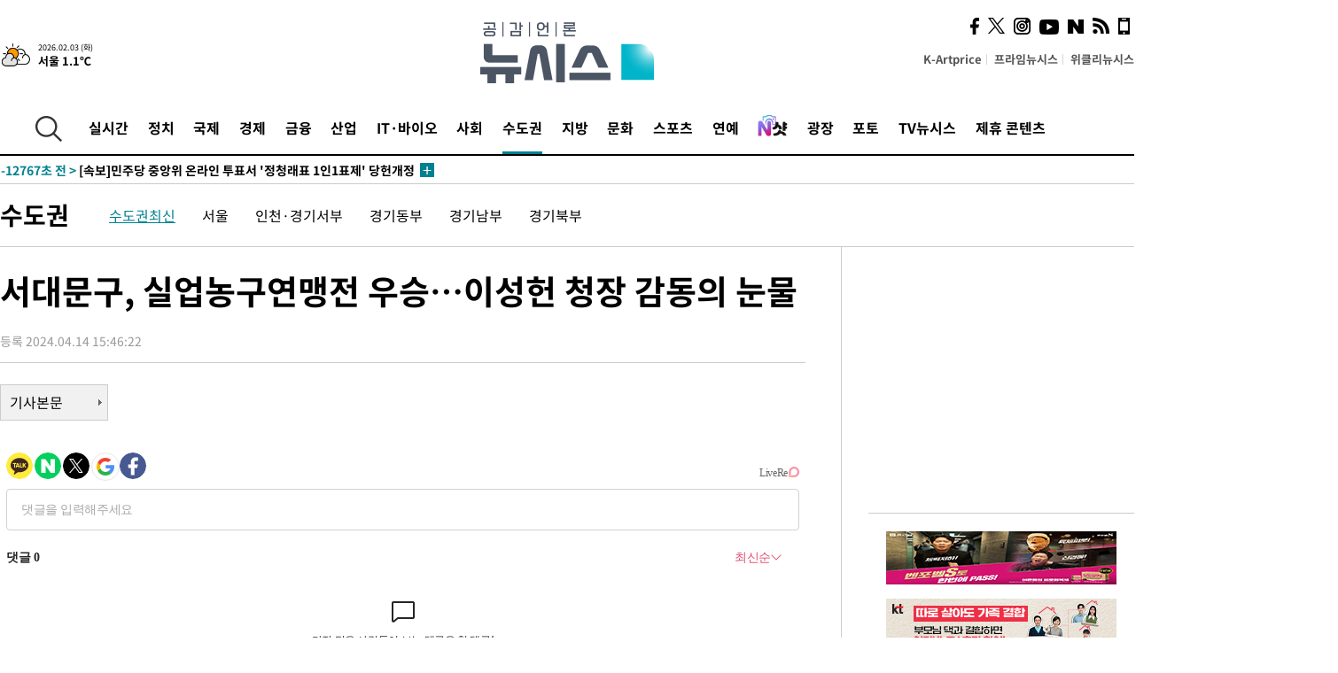

--- FILE ---
content_type: text/html; charset=UTF-8
request_url: https://www.newsis.com/view/?id=NISX20240414_0002698747&reply
body_size: 26799
content:
<!DOCTYPE html>
<html lang="ko" class="ko">
    <head itemscope>
        <title>서대문구, 실업농구연맹전 우승…이성헌 청장 감동의 눈물 :: 공감언론 뉴시스 :: </title>
        <meta charset="utf-8">
        <meta http-equiv="X-UA-Compatible" content="IE=edge">
		<meta name="viewport"  content="width=1280">
        
        <!-- base meta tags -->
        <meta name="robots" content="all, max-image-preview:large">
        <meta name="copyright" content="NEWSIS Inc."/>
        <meta name="referrer" content="strict-origin-when-cross-origin">
		<link rel="canonical" href="https://www.newsis.com/view/NISX20240414_0002698747">
        <link rel="alternate" media="only screen and (max-width: 640px)" href="https://mobile.newsis.com/view/NISX20240414_0002698747" />
        <link rel="amphtml" id="MetaAmp" href="https://mobile.newsis.com/view_amp.html?ar_id=NISX20240414_0002698747">
        
        <!-- OpenGraph -->
        <meta property="og:title" content="서대문구, 실업농구연맹전 우승…이성헌 청장 감동의 눈물" />
		<meta property="og:type" content="article" /> 
		<meta property="og:url" content="https://www.newsis.com/view/NISX20240414_0002698747" />
        <meta property="og:article:author" content="뉴시스" />
		<meta property="og:image" content="https://img1.newsis.com/2024/04/14/NISI20240414_0001525988_web.jpg" /> 
        <meta property="og:image:secure_url" content="https://img1.newsis.com/2024/04/14/NISI20240414_0001525988_web.jpg"/>
        <meta property="og:image:width" content="720"/>
        <meta property="og:image:height" content="479"/>
        <meta property="og:image:alt" content="여자실업농구 서대문구청 실업농구연맹전 우승. 2024.04.14. (사진=서대문구 제공)"/>
        <meta property="og:description" content="[서울=뉴시스] 박대로 기자 = 서울 서대문구(구청장 이성헌) 여자농구단이 창단 1년 만에 여자 실업농구 정상에 올랐다. 박찬숙 감독이 이끄는 서대문구청 여자농구단은 14일 오후 경북 김천시 김천실내체육관에서 열린 &#039;2024 전국실업농구연맹전&#039; 마지막 날 경기에서 김천시청에 47-46으로 역전승을 거두며 우승을 차지했다.서대문구청은 지난해 전국체육대회 우승.." />
        <meta property="og:locale" content="ko_KR"/>
		<meta property="og:site_name" content="뉴시스" />
        <meta property="fb:app_id" content="2594811910601233" />
        
        <!-- Article -->
		<meta property="article:section" content="수도권" />
		<meta property="article:section2" content="수도권일반" />
		<meta property="article:published_time" content="2024-04-14T15:46:22+09:00" />
        <meta property="article:author" content="뉴시스"/>
        <meta property="article:publisher" content="뉴시스"/>
        
        <!-- dable -->
        <meta property="dable:item_id" content="NISX20240414_0002698747">
        
        <!--Twitter -->
        <meta name="twitter:card" content="summary_large_image"/>
        <meta name="twitter:site" content="@newsis"/>
        <meta name="twitter:title" content="서대문구, 실업농구연맹전 우승…이성헌 청장 감동의 눈물"/>
        <meta name="twitter:description" content="[서울=뉴시스] 박대로 기자 = 서울 서대문구(구청장 이성헌) 여자농구단이 창단 1년 만에 여자 실업농구 정상에 올랐다. 박찬숙 감독이 이끄는 서대문구청 여자농구단은 14일 오후 경북 김천시 김천실내체육관에서 열린 &#039;2024 전국실업농구연맹전&#039; 마지막 날 경기에서 김천시청에 47-46으로 역전승을 거두며 우승을 차지했다.서대문구청은 지난해 전국체육대회 우승.."/>
        <meta name="twitter:creator" content="@newsis"/>
        <meta name="twitter:image" content="https://img1.newsis.com/2024/04/14/NISI20240414_0001525988_web.jpg"/>
        <meta name="twitter:image:alt" content="여자실업농구 서대문구청 실업농구연맹전 우승. 2024.04.14. (사진=서대문구 제공)"/>
        <meta name="twitter:url" content="https://www.newsis.com/view/NISX20240414_0002698747" />
        <meta name="twitter:domain" content="https://www.newsis.com"/>
        
        <!--Other (aicon, site) -->
		<meta property="aicon:item_id" content="NISX20240414_0002698747">
		<meta name="newsis_hidden1" content="1" />
		<meta name="newsis_hidden2" content="" />
		<meta name="newsis_hidden3" content="1" />
        <meta name="description" content="3전 전승으로 창단 1년 만에 우승" />
		<meta name="google-site-verification" content="icDz6oxWxwp9SSur9h4ISnZKbIi12T4RkAD2UtEI_cw" />
		<meta name="naver-site-verification" content="a41d14500de6ed44d227cd993106a7e8a1f2a081"/>
        <link rel="shortcut icon" href="https://img1.newsis.com/n_www/images/ci/2024/favicon.png" />
		<link rel="stylesheet" type="text/css" href="/assets/css/jquery-ui.css" />
		<link rel="stylesheet" href="https://img1.newsis.com/n_www/css/section.css?rnd=202502191712">
        <link rel="stylesheet" href="https://img1.newsis.com/n_www/css/font_noto.css?rnd=202411291106">
		<link rel="stylesheet" type="text/css" href="/assets/css/crop.css" />
        <link rel="stylesheet" type="text/css" href="https://img1.newsis.com/m_www/css/swiper-bundle.css" />
        <script src="https://img1.newsis.com/m_www/js/swiper-bundle.min.js?rnd=202205041528"></script>
        <script src="https://img1.newsis.com/n_www/js/jquery-3.6.0.min.js"></script>
        <script src="https://img1.newsis.com/n_www/js/slick.min.js"></script>
        <script src="https://img1.newsis.com/n_www/js/pubcommon.js?pd=202404221019"></script>
		<script src="/assets/js/kakao.story.min.js"></script>
		<script src="/assets/js/kakao.min.js"></script>
		<script src="/assets/js/jquery-ui.min.js"></script>
		<script src="/assets/js/js.js?pb=202411281639"></script>
		<script src="/assets/js/crop.js?pb=202109011315"></script>
		<script async src="https://securepubads.g.doubleclick.net/tag/js/gpt.js"></script>
		<script type="text/javascript" src="https://ads.mtgroup.kr/RealMedia/ads/adstream_jx.ads/newsis_pc/news@x96"></script>
		<script src="https://static.dable.io/dist/fetchMetaData.js"></script>
	<script>(function(w,d,s,l,i){w[l]=w[l]||[];w[l].push({'gtm.start': new Date().getTime(),event:'gtm.js'});var f=d.getElementsByTagName(s)[0],j=d.createElement(s),dl=l!='dataLayer'?'&l='+l:'';j.async=true;j.src='https://www.googletagmanager.com/gtm.js?id='+i+dl;f.parentNode.insertBefore(j,f);})(window,document,'script','dataLayer','GTM-NT5ZV8RD');</script>

<script type="application/ld+json">
{
	"@context": "https://schema.org",
	"@type": "NewsArticle",
	"headline": "서대문구, 실업농구연맹전 우승…이성헌 청장 감동의 눈물",
    "description": "3전 전승으로 창단 1년 만에 우승",
	"mainEntityOfPage": "https://www.newsis.com/view/NISX20240414_0002698747",
	"url": "https://www.newsis.com/view/NISX20240414_0002698747",
    "inLanguage": "kr",
	"datePublished": "2024-04-14T15:46:22+09:00",
	"image": [{"@context":"https://schema.org","@type":"ImageObject","position":"1", "url":"https://img1.newsis.com/2024/04/14/NISI20240414_0001525988_web.jpg","width":"720","height":"479","caption":"여자실업농구 서대문구청 실업농구연맹전 우승. 2024.04.14. (사진=서대문구 제공)"},{"@context":"https://schema.org","@type":"ImageObject","position":"2", "url":"https://img1.newsis.com/2024/04/14/NISI20240414_0001525989_web.jpg","width":"720","height":"479","caption":"여자실업농구 서대문구청 실업농구연맹전 우승. 2024.04.14. (사진=서대문구 제공)"}],
	"video": [], 
	"author": [{"@context":"https://schema.org","@type":"Person","name":"박대로"}],
	"publisher": {
		"@context": "https://schema.org",
		"@type": "NewsMediaOrganization",
		"url": "https://www.newsis.com/",
		"name": "뉴시스",
		"alternateName":  ["NEWSIS", "Newsis News Agency"],
		"logo": {"@context": "https://schema.org","@type": "ImageObject","url": "https://img1.newsis.com/n_www/images/ci/2024/newsis_logo.jpg","width": 500,"height": 500},
		"image": {"@context": "https://schema.org","@type": "ImageObject","url": "https://img1.newsis.com/n_www/images/ci/2024/logo2024.png","width": 196,"height": 70},
		"foundingDate": "2001-09-06",
		"address": {"@type": "PostalAddress", "postalCode": "04554", "addressRegion": "서울특별시", "addressLocality": "중구", "streetAddress": "퇴계로 173"},
		"telephone": "+82-2-721-7400",
		"sameAs": [
				"https://mobile.newsis.com",
				"https://newsstand.naver.com/?pcode=003&list=ct1",
				"https://www.youtube.com/@NewsisTV",
				"https://www.facebook.com/newsis.news",
				"https://twitter.com/newsis",
				"https://tv.naver.com/newsis",
				"https://play.google.com/store/apps/details?id=kr.co.softcast.newsis.activitys&hl=ko",
				"https://apps.apple.com/kr/app/id384045534"
		]
	},
	"copyrightHolder": {
		"@id": "https://www.newsis.com/"
	},
	"sourceOrganization": {
		"identifier": "https://www.newsis.com/"
	}
}
</script>

        <script>
            var view_flag	=	'1';
            
            function ch_src(index){
                var iframes = $('iframe.lazy_iframe');
                iframes.eq(index).attr('src', iframes.eq(index).attr('data-src'));
                iframes.eq(index).removeAttr('data-src');
            }
            function all_src(){
                var iframes = $('iframe.lazy_iframe');
                iframes.attr('data-src', function(index){
                    iframes.eq(index).attr('src', iframes.eq(index).attr('data-src'));
                    iframes.eq(index).removeAttr('data-src');
                });
            }
            function lazy_exec(){
                var iframes = $('iframe.lazy_iframe');
                iframes.attr('data-src', function(index) {
                    if(index <= 2){
                        setTimeout("ch_src("+index+")", 500 + ( index * 200 ) );
                    }else{
                        setTimeout("ch_src("+index+")", 500 * index);
                    }
                });
            }

            if(view_flag == '1'){
                window.googletag = window.googletag || {cmd: []};
                googletag.cmd.push(function() {
                    googletag.defineSlot('/23600383/newsis_300250', [300, 250], 'div-gpt-ad-1588815174692-0').addService(googletag.pubads());
                    googletag.pubads().enableSingleRequest();
                    googletag.enableServices();
                });

                $(document).ready(function(){
                    (function(d,a,b,l,e,_) {
                    d[b]=d[b]||function(){(d[b].q=d[b].q||[]).push(arguments)};e=a.createElement(l);
                    e.async=1;e.charset='utf-8';e.src='//static.dable.io/dist/plugin.min.js';
                    _=a.getElementsByTagName(l)[0];_.parentNode.insertBefore(e,_);
                    })(window,document,'dable','script');
                    dable('setService', 'newsis.com');
                
                    var agent = navigator.userAgent.toLowerCase();
                    if ( (navigator.appName == 'Netscape' && agent.indexOf('trident') != -1) || (agent.indexOf("msie") != -1)) {
                        // ie일 경우
                        $(window).on("load", function(){
                            setTimeout(lazy_exec, 1000);
                        });
                    }else{
                        // ie가 아닐 경우
                        all_src();
                    }
                });
            }
            
        </script>
        <script src="https://biz.news-feed.kr/js/common/dl.js"></script>
        <style>
            ::selection {
                background: #008191;
                color: #fff;
            }
            
            ::-moz-selection {
                background: #008191;
                color: #fff;
            }
        </style>
    </head>
    <!--[if IE 8 ]> <body id="newsis" class="ie8"> <![endif]-->
    <!--[if IE 9 ]> <body id="newsis" class="ie9"> <![endif]-->
    <!--[if !IE]>-->    <body id="newsis"><!--<![endif]-->
        <div id="wrap"><!-- start tag ~ h_inc_corner_world.php -->
            <div class="skipNav">

            </div>
            <div id="header"><!-- header start tag ~ h_inc_sokbo.php --> 
                <div class="new_header_02">	<!-- header start tag ~ h_inc_sokbo.php --> 
                    <div class="inner">
                        <div class="logo">
                            <a href="/">
                                <img src="https://img1.newsis.com/n_www/images/ci/2024/logo2024.png" alt="">
                            </a>
                        </div>
                        <div class="weather">
                            <!-- 일단은 이미지를 사용 -->
		<div class="thum">
			<a href="https://www.weather.go.kr/" target="_blank"><img src="//image.newsis.com/new_www/homepage/wi_icon/dr_02_m.png" alt=""></a>
		</div>
		
		<div class="txt">
			<p class="date">2026.02.03 (화)</p>
			<a href="https://www.weather.go.kr/" target="_blank" ><p class="temp"><strong>서울 1.1℃</strong></p></a>
		</div>
							
                        </div>
                        <div class="topMenu">
                            <ul>
                                <li><a href="https://kartprice.net/" target="_blank" class="k_price">K-Artprice</a></li>
                                <li><a href="https://prime.newsis.com/" target="_blank">프라임뉴시스</a></li>
                                <li><a href="https://weekly.newsis.com/" target="_blank">위클리뉴시스</a></li>
                            </ul>
                        </div>
                        <div class="socialArea">
                            <ul>
                                <li><a href="https://www.facebook.com/newsis.news?sk=wall" target="_blank"><img src="https://img1.newsis.com/n_www/images/ico_face.png" alt="페이스북"></a></li>
                                <li><a href="https://twitter.com/newsis" target="_blank"><img src="https://img1.newsis.com/n_www/images/ico_twi2.png" alt="트위터"></a></li>
								<li><a href="https://www.instagram.com/new_s_is/" target="_blank"><img src="https://img1.newsis.com/n_www/images/ico_ins.png" alt="인스타그램"></a></li>
                                <li><a href="https://www.youtube.com/@NewsisTV" target="_blank"><img src="https://img1.newsis.com/n_www/images/ico_utu.png" alt="유튜브"></a></li>
                                <li><a href="https://media.naver.com/press/003" target="_blank"><img src="https://img1.newsis.com/n_www/images/ico_naver.png" alt="네이버"></a></li>
                                <li><a href="/RSS/" target="_blank"><img src="https://img1.newsis.com/n_www/images/ico_wifi.png" alt="RSS"></a></li>
                                <li><a href="https://mobile.newsis.com" target="_blank"><img src="https://img1.newsis.com/n_www/images/ico_phone.png" alt="모바일앱스토어"></a></li>
                            </ul>
                        </div>
                    </div>
<script>
var number = -1; 
var timeOut; 
var callFunction = adrolling();
var callFunction2 = adrand ();
var tempar;

function adrolling() { 
	//
}

function adrand() {
    //
}

if((getParam("cid") == "10800" || getParam("cid") == "14000") && getParam("scid")){
	var wholarr = { "10801": "서울", "10818": "세종", "10811": "부산", "10810" : "대구/경북", "10802" : "인천", "10809" : "광주/전남", "10807" : "대전/충남", "10814" : "울산", "10804" : "경기동부", "10803" : "경기남부", "10817" : "경기북부", "10805" : "강원", "10806" : "충북", "10808" : "전북", "10812" : "경남", "10813" : "제주" }; 
	if(wholarr[getParam("scid")] != undefined){
		$(".logo a").after('<span>' + wholarr[getParam("scid")] + '</span>');
	}
}

if(window.location.pathname.indexOf( '/msi' ) >= 0 ){
	$('.logo a').after('<a href="/msi"><strong id="logo_title" style="cursor: pointer; font-size: 29px; letter-spacing: -2.5px;" >빅데이터 MSI</strong></a>');
}


</script>
        <div class="nav">
            <div class="inner">
                <button>
                    <img src="https://img1.newsis.com/n_www/images/ico_search.png" alt="검색하기 버튼">
                </button>
                <ul class="gnb">
                    <li id="top_realnews"><a href="/realnews">실시간</a></li>
                    <li id="top_10300"><a href="/politic/?cid=10300">정치</a></li>
                    <li id="top_10100"><a href="/world/?cid=10100">국제</a></li>
                    <li id="top_10400"><a href="/economy/?cid=10400">경제</a></li>
                    <li id="top_15000"><a href="/money/?cid=15000">금융</a></li>
                    <li id="top_13000"><a href="/business/?cid=13000">산업</a></li>
                    <li id="top_13100"><a href="/health/?cid=13100">IT·바이오</a></li>
                    <li id="top_10200"><a href="/society/?cid=10200">사회</a></li>
                    <li id="top_14000" class="on" ><a href="/metro/?cid=14000">수도권</a></li>
                    <li id="top_10800"><a href="/region/?cid=10800">지방</a></li>
                    <li id="top_10700"><a href="/culture/?cid=10700">문화</a></li>
                    <li id="top_10500"><a href="/sports/?cid=10500">스포츠</a></li>
                    <li id="top_10600"><a href="/entertainment/?cid=10600">연예</a></li>
                    <li><a href="https://star.newsis.com" target="_blank"><img src="https://img1.newsis.com/n_www/images/nshot.png" alt="엔샷" style="margin-top:-5px; height:24px;"></a></li>
                    <li id="top_16000"><a href="/people/?cid=16000">광장</a></li>
                    <li id="top_photo"><a href="/photo/?cid=photo">포토</a></li>
                    <li id="top_19000"><a href="/video/?cid=19000">TV뉴시스</a></li>
                    <li id="top_alliance"><a href="/alliance">제휴 콘텐츠</a></li>
                </ul>
            </div>
        </div>
<script>
	
var getParam = function(key){
var _parammap = {};
	document.location.search.replace(/\??(?:([^=]+)=([^&]*)&?)/g, function () {
		function decode(s) {
			return decodeURIComponent(s.split("+").join(" "));
		}
		_parammap[decode(arguments[1])] = decode(arguments[2]);
	});
        return _parammap[key];
    };
var urlpath	 = $(location).attr('pathname');
var page_up_catg = getParam("cid");
var page_catg 	= getParam("scid");
if(!page_up_catg){
	page_up_catg	=	(window.location.pathname).replace(/\//g,"");
}
if(getParam("cid") != ''){
	$("#top_" + page_up_catg).addClass("on");
}

</script>
		
		
		<div class="quickArea">
			<div class="inner">
				<!-- 속보 뉴스의 갯수는 임의로 보여주기식의 5개 적용.  -->
				<div class="quickNews">
					<ul class="newsList">
						<li id="pushdate_id_0" pushdate = "20260203195338"><a href="/view/NISX20260203_0003501344"><span id="sokbo_span_0"></span> [속보]파리 검찰, 아동 포르노 및 딥페이크 등으로 X 사무실 수색</a></li>
						<li id="pushdate_id_1" pushdate = "20260203191519"><a href="/view/NISX20260203_0003501327"><span id="sokbo_span_1"></span> SPC삼립 시화공장 화재 4시간 만 초진, 3명 부상(종합3보)</a></li>
						<li id="pushdate_id_2" pushdate = "20260203180502"><a href="/view/NISX20260203_0003501289"><span id="sokbo_span_2"></span> [속보]민주당 중앙위 온라인 투표서 '정청래표 1인1표제' 당헌개정안 통과</a></li>
						<li id="pushdate_id_3" pushdate = "20260203165058"><a href="/view/NISX20260203_0003501146"><span id="sokbo_span_3"></span> [속보]상설특검, '쿠팡풀필먼트' 엄성환·정종철 기소…근로자퇴직금위반</a></li>
						<li id="pushdate_id_4" pushdate = "20260203155621"><a href="/view/NISX20260203_0003501000"><span id="sokbo_span_4"></span> [속보]김건희 특검, '일부 공소기각' 윤영호 1심에 항소</a></li>
						<li id="pushdate_id_5" pushdate = "20260203153137"><a href="/view/NISX20260203_0003500915"><span id="sokbo_span_5"></span> [속보]환율, 전일대비 18.9원 내린 1445.4원 마감</a></li>
						<li id="pushdate_id_6" pushdate = "20260203153131"><a href="/view/NISX20260203_0003500928"><span id="sokbo_span_6"></span> [속보]코스피, 6.84% 오른 5288.08마감…종가 기준 사상 최고치 경신</a></li>
						<li id="pushdate_id_7" pushdate = "20260203151715"><a href="/view/NISX20260203_0003500895"><span id="sokbo_span_7"></span> [속보]시흥 SPC 삼립 시화공장 화재, 대응 1단계 발령</a></li>
						<li id="pushdate_id_8" pushdate = "20260203151458"><a href="/view/NISX20260203_0003500887"><span id="sokbo_span_8"></span> [속보]특검, '통일교 금품' 권성동 1심 징역 2년에 항소</a></li>
						<li id="pushdate_id_9" pushdate = "20260203151312"><a href="/view/NISX20260203_0003500877"><span id="sokbo_span_9"></span> [속보]경찰, 꿀잼도시 입찰비리 혐의 청주시청 8시간 압수수색</a></li>
						<li id="pushdate_id_10" pushdate = "20260203142948"><a href="/view/NISX20260203_0003500795"><span id="sokbo_span_10"></span> [속보]검찰, '서부지법 폭동 배후 의혹' 전광훈 기소</a></li>
						<li id="pushdate_id_11" pushdate = "20260203124206"><a href="/view/NISX20260203_0003500614"><span id="sokbo_span_11"></span>  [속보] '김병기 차남 취업 청탁' 의혹⋯경찰, 빗썸 관계자 2명 소환 예정</a></li>
						<li id="pushdate_id_12" pushdate = "20260203111116"><a href="/view/NISX20260203_0003500476"><span id="sokbo_span_12"></span> [속보] 경찰, 윤재순 전 총무비서관 소환…'대통령실 PC 초기화' 혐의</a></li>
						<li id="pushdate_id_13" pushdate = "20260203110647"><a href="/view/NISX20260203_0003500469"><span id="sokbo_span_13"></span> [속보]경찰, 감사원 압수수색…전 감사원장 '군사기밀법 위반' 관련</a></li>
						<li id="pushdate_id_14" pushdate = "20260203101602"><a href="/view/NISX20260203_0003500286"><span id="sokbo_span_14"></span> 코스피 4% 급등…매수 사이드카 발동</a></li>
						<li id="pushdate_id_15" pushdate = "20260203100057"><a href="/view/NISX20260203_0003500024"><span id="sokbo_span_15"></span> [속보]'국회 위증' 박대준 전 쿠팡 대표 경찰 출석</a></li>
						<li id="pushdate_id_16" pushdate = "20260203093539"><a href="/view/NISX20260203_0003500147"><span id="sokbo_span_16"></span> [속보]강선우, 경찰 2차 출석 "심려 끼쳐 죄송…최선 다해 조사 임할 것"</a></li>
						<li id="pushdate_id_17" pushdate = "20260203093333"><a href="/view/NISX20260203_0003499998"><span id="sokbo_span_17"></span> [속보]경찰, '공천헌금 의혹' 강선우 2주 만에 재소환</a></li>
						<li id="pushdate_id_18" pushdate = "20260203090139"><a href="/view/NISX20260203_0003500030"><span id="sokbo_span_18"></span> [속보]코스피, 3.34% 오른 5114.81 출발</a></li>
						<li id="pushdate_id_19" pushdate = "20260203090116"><a href="/view/NISX20260203_0003500028"><span id="sokbo_span_19"></span> [속보]환율, 전일대비 12.3원 오른 1452.0원 출발</a></li>
					</ul>
					<a href="/people/sokbo/?cid=16000" class="btnMore"><img src="https://img1.newsis.com/n_www/images/ci/2024/btn_more01.png" alt="속보뉴스 더보기"></a>
				</div>
				<a href="/journalism" class="btnChannel" style="display:none;">
					<img src="https://img1.newsis.com/n_www/images/btn_channel.png" alt="기자채널 바로가기">
				</a>
			</div>
		</div>
	</div><!-- h_inc_header_ad.php .w_header_02 end tag--> 
</div><!-- h_inc_header_ad.php #header end tag--> 



<script>
var timeCheck;
sokobo_list();
function sokobo_list(){
	var sokbolist_cnt = '20';
	var time_flag, time_split;
	
	var time_red_flag 	=	0; 
	var time			=	$('.newsList li').eq(0).attr('pushdate');
	
		
		for(var so_i = 0; so_i < sokbolist_cnt; so_i ++){
			var time_red_flag =	0;
			var time = $("#pushdate_id_"+so_i).attr('pushdate');
			
				$("#sokbo_span_"+so_i).html(transferTime(time) + " &gt;");
				
				time_flag = transferTime(time);
				time_split = time_flag.split("분");  
					
				if (transferTime(time).indexOf('분 전') != -1) {
					if(time_split[0] <= 5){		//10수정
						time_red_flag	=	1;
					}
				}else if (transferTime(time).indexOf('초 전') != -1) {
					time_red_flag	=1;
				}
				if(time_red_flag == 1){
					$("#sokbo_span_"+so_i).html('<strong>' + transferTime(time) + " &gt;" + '</strong>');
				
				}else{
					$("#sokbo_span_"+so_i).html(transferTime(time) + " &gt;");
				}
		}
	timeCheck = setTimeout ( sokobo_list , 20000 );
}
</script>	<!-- 돋보기 - 검색 영역 -->
	<div class="gnbSearch">
		<div class="inner">
			<div class="searchBox_w">
				<form name="search_form_main" id="search_form_main" method="post">
					<input type="text" placeholder="검색어를 입력하세요." id="search_inputbox" name="search_val" onkeypress="enterkey('main')">
					<!-- <button type="button" class="btn"><img src="//image.newsis.com/n_www/images/arrow_down.png" alt="검색리스트 보기"></button> -->
					<button type="button" class="btnSearch" onclick="search(event, 'main');"><img src="https://img1.newsis.com/n_www/images/btn_search.png" alt="검색하기"></button>
				</form>
			</div>
		</div>
	</div>
	<!-- 돋보기 - 검색 영역 -->
	
	<div class="fixHeader">
		<div class="inner">
			<div class="fixLogo"><!--/n_www/images/logo2.png-->
				<a href="/"><img src="https://img1.newsis.com/n_www/images/ci/2024/logo2024_2.png" alt="newsis"></a>
			</div>
			<ul class="socialArea2">
				<li><a href="https://www.facebook.com/newsis.news?sk=wall" target="_blank"><img src="https://img1.newsis.com/n_www/images/ico_face.png" alt="페이스북"></a></li>
				<li><a href="https://twitter.com/newsis" target="_blank"><img src="https://img1.newsis.com/n_www/images/ico_twi2.png" alt="트위터"></a></li>
				<li><a href="https://www.youtube.com/@NewsisTV" target="_blank"><img src="https://img1.newsis.com/n_www/images/ico_utu.png" alt="유튜브"></a></li>
			</ul>
			<form name="search_form" id="search_form" method="post">
				<div class="searchBox_s">
					<input type="text" placeholder="뉴스검색" name="search_val" onkeypress="enterkey()">
					<button type="button" class="btn"><img src="https://img1.newsis.com/n_www/images/arrow_down.png" alt="검색리스트 보기"  style="display:none;"></button>
					<button type="button" class="btnSearch" onclick="search(event);"><img src="https://img1.newsis.com/n_www/images/ico_search2.png" alt="검색하기"></button>
				</div>
			</form>
		</div>
	</div>
<script>
function enterkey(args){ 
	if (window.event.keyCode == 13) {
		if(args){
			search(event,args);
		}else{
			search(event);
		}
	}
}
</script>
<div id="container" class="subView">
	
	<div class="subMenu 14000">
		<div class="inner">
		
			<p class="tit"><a href="/metro/?cid=14000">수도권</a></p>
			<ul>
				<li class="on"><a href="/metro/list?cid=14000&scid=14001">수도권최신</a></li>				<li ><a href="/metro/list?cid=14000&scid=10801">서울</a></li>				<li ><a href="/metro/list?cid=14000&scid=10802">인천·경기서부</a></li>				<li ><a href="/metro/list?cid=14000&scid=10804">경기동부</a></li>				<li ><a href="/metro/list?cid=14000&scid=10803">경기남부</a></li>				<li ><a href="/metro/list?cid=14000&scid=10817">경기북부</a></li>			</ul>
		</div>
	</div>
<!-- 광고 배너 - 좌측 20220923 -->
<div style="position:absolute; top: 584px; left:48%; margin-left:-792px; width:120px; height:600px;">
	<script src='https://assets.cueknow.co.kr/script/phantomad.min.js#0HWQ' defer></script>
    <script>new HawkSave({scriptCode:"943631"});</script>
</div>
<!-- 광고 배너 - 우측 -->
<div style="position:absolute; top:584px; left:49%; margin-left:723px; width:120px; height:600px;">
	<!--<iframe class="lazy_iframe" src="" data-src="/view/ad/proc_iframe_wing_r.html?pub_dt=202502211001" scrolling="no" frameborder="0" marginheight="0" marginwidth="0"  width="160" height="600"></iframe>-->
    <iframe class="lazy_iframe" width=160 height=600 noresize scrolling=no frameborder=0 marginheight=0 marginwidth=0 src="https://ads.mtgroup.kr/RealMedia/ads/adstream_sx.ads/newsis_pc/news@x02"></iframe>
    <script>new HawkSave({scriptCode:"943632"});</script>
</div>
<div style="position:absolute; top:1190px; left:49%; margin-left:723px; width:120px; height:600px;">
	<iframe class="lazy_iframe" src="" data-src="/view/ad/proc_iframe_wing_r2.html" scrolling="no" frameborder="0" marginheight="0" marginwidth="0"  width="160" height="600"></iframe>
</div>				
                <div id="content">

                    <div class="articleView">
						<div class="view" itemprop="articleBody">
							<div class="top">
								<h1 class="tit title_area">서대문구, 실업농구연맹전 우승…이성헌 청장 감동의 눈물</h1>
							</div>
							<div class="infoLine">
								<div class="left">
									<p class="txt"><span>등록 2024.04.14 15:46:22</span></p>
								</div>
								
							</div>
		<a href="/view/NISX20240414_0002698747"><button type="button" class="btnBody">기사본문</button></a>
                                
						
					</div>
	
<!-- 엥커 -->
<script>
var page_up_catg 	= 	'';
var page_catg		=	'';
var page_bugo		=	'0';
</script>
<!-- <script> (function(){adtive_targetpush_ad.start('0V444448','OPLLLLLF')}(document)) </script> -->

<script>
    var gisa_id         =   'NISX20240414_0002698747';
    
    function fn_url_make(){
        let s_url       =   '';
        s_url           =   window.location.protocol + '//' + window.location.host + '/view/' + gisa_id + '?kakao_from=mainnews';
        
        fn_url_copy(s_url);
    }
    
    function fnsize2(str){
            var strLen = str.length;
            var cnt = 0;
            var oneChar = "";
           
            for(var ii=0;ii<strLen;ii++){
                   oneChar = str.charAt(ii);
                   if(escape(oneChar).length > 4) {
                           cnt += 2;
                   } else {
                           cnt++;
                   }
            }
            return cnt;
    };
    function ad_body_setting(){
        let dan_pos     =   [2, 3, 4];
        let less_char   =   50;
        let less_pos    =   0;
        let less_str    =   '';
        let ads_str     =   [
'<br><iframe class="lazy_iframe" src="/view/ad/proc_view_body1.html" scrolling="no" frameborder="0" marginheight="0" marginwidth="0" width="730" height="278"></iframe><br>','<br><iframe class="other_iframe" src="/view/ad/proc_view_body2.html" scrolling="no" frameborder="0" marginheight="0" marginwidth="0" width="730" height="250" loading="lazy"></iframe><br>','<br><iframe class="other_iframe" src="/view/ad/proc_view_body3.html" scrolling="no" frameborder="0" marginheight="0" marginwidth="0" width="730" height="250" loading="lazy"></iframe><br>'        ];
        let ads_set     =   [];
        let s_j_cnt     =   0;
        let split_str   =   '<br>\n<br>\n';
        let f_str       =   '<br>\n';
        var replace_div =   /<div[^>]*>(.*?)<\/div>|<\/div>/gis;

        
        let s_obj       =   $('div.viewer > article');
        let s_length    =   $('div.viewer > article').length;
        
        for(var i = 0 ; i < s_length ; i++){
            let s_html          =   s_obj.eq(i).html().replace(replace_div, '').trim();
            let s_br            =   s_html.split(split_str);
            
            let f_pos           =   0;
            if(s_html.substr(0, split_str.length) == split_str){
                f_pos               =   2;
            }else{
                if(s_html.substr(0, f_str.length) == f_str){
                    f_pos           =   1;
                }
            }
            let m_index         =   -1;
            let m_str           =   '';
            let dd_pos          =   dan_pos[s_j_cnt];
            while ( ads_set.length < ads_str.length ) {
                if( s_j_cnt == less_pos && less_str.length == 0 ) {
                    if(f_pos > 1){
                        less_str        =   s_br[1];
                    }else{
                        less_str        =   s_br[0];
                    }
                    less_str        =   less_str.replace(/ /g, '');
                    less_str        =   less_str.replace(f_str, '');
                    if(fnsize2(less_str) < (less_char * 2) && dd_pos == 1){
                        dd_pos++;
                    }
                }
                m_index             =   f_pos + (dd_pos * 2) - 1;
                let ss_obj          =   s_obj.eq(i).children('br').eq(m_index);
                if( ss_obj != undefined ){
                    if( ss_obj.length > 0){
                        ads_set.push(ss_obj);
                        s_j_cnt     =   s_j_cnt + 1;
                        dd_pos      +=  dan_pos[s_j_cnt];
                        //console.log('set : ' + s_j_cnt.toString() + ',' + m_index.toString() );
                    }else{
                        break;
                    }
                }else{
                    break;
                }
            }
        }
        
        if( ads_set.length > 0){
            for(let j = 0 ; j < ads_set.length ; j++){
                m_str           =   ads_str[j];
                ads_set[j].after(m_str);
            }
        }else{
            if(s_obj.children('br').length > 1){
                s_obj.children('br').eq(1).after(ads_str[0]);
            }else{
                if(gisa_id.substr(0, 4) == 'NISI'){ 
                    s_obj.append('<br>'+ads_str[0]);
                }
            }
        }
    }
    document.addEventListener("DOMContentLoaded", function(){
        ad_body_setting();
    });
    
</script>
<script type="text/javascript" src="https://ads.mtgroup.kr/RealMedia/ads/adstream_jx.ads/newsis_pc/news@Position3"></script>


	
	
	<script src="https://101.livere.co.kr/B/passport/livere8_passport.js"></script>
	<!--$라이브리 프리미엄 설치코드-->
	<div id="lv-container" data-id="newsis" data-uid="Mzk3LzEwNDM2LzQ0MA==">
		<script type="text/javascript">
		window.livereOptions ={
		refer: 'newsis.com/view/?id=NISX20240414_0002698747',
		site: 'https://www.newsis.com/view/?id=NISX20240414_0002698747'
		};

		(function(d,s) {
		var j, e=d.getElementsByTagName(s)[0];

		if (typeof LivereTower === 'function') {return;}
		j=d.createElement(s);
		j.src='https://cdn-city.livere.com/js/embed.dist.js'; j.async=true;
		e.parentNode.insertBefore(j,e);
		})(document,'script');
		</script>
		<noscript>라이브리 댓글 작성을 위해 JavaScript를 활성화해주세요</noscript>
	</div>
<div class="viewBottom">
	<div style="margin-bottom: 15px;">
		<a href="https://kartprice.net" target="_blank">
			<img src="https://img1.newsis.com/h_www/common/20210818_view_banner_kartprice.jpg" alt="">
		</a>
	</div>
    
	<div style="margin-bottom: 15px;">
		<a href="https://v.daum.net/channel/21/home" target="_blank">
			<img src="https://img1.newsis.com/n_www/images/ci/2024/kakao_banner_view_909px.jpg" style="border:0;" alt="다음 구독베너">
		</a>
		<div class="cboth"></div>
	</div>
	
	<div style="margin-bottom: 15px;">
		<a href="https://media.naver.com/channel/promotion.nhn?oid=003" target="_blank">
			<img src="https://img1.newsis.com/h_www/common/20210818_view_banner_naver.jpg" style="border:0;" alt="네이버 구독베너">
		</a>
		<div class="cboth"></div>
	</div>	<div class="botBox1">
		<!-- Begin Dable 바이라인_그리드 / For inquiries, visit http://dable.io -->
		<div id="dablewidget_x7yzrGl6" data-widget_id="x7yzrGl6">
		<script>
		(function(d,a,b,l,e,_) {
		if(d[b]&&d[b].q)return;d[b]=function(){(d[b].q=d[b].q||[]).push(arguments)};e=a.createElement(l);
		e.async=1;e.charset='utf-8';e.src='//static.dable.io/dist/plugin.min.js';
		_=a.getElementsByTagName(l)[0];_.parentNode.insertBefore(e,_);
		})(window,document,'dable','script');
		dable('setService', 'newsis.com');
		dable('sendLogOnce');
		dable('renderWidget', 'dablewidget_x7yzrGl6');
		</script>
		</div>
		<!-- End 바이라인_그리드 / For inquiries, visit http://dable.io -->
	</div>
    <iframe class="lazy_iframe" src="" data-src="/view/ad/proc_iframe_info.html" scrolling="no" frameborder="0" marginheight="0" marginwidth="0"  width="909"  height="246"></iframe>
<div class="botBox1">	
	<iframe class="lazy_iframe" src="" data-src="/view/ad/proc_iframe_money.html" scrolling="no" frameborder="0" marginheight="0" marginwidth="0"  width="909" height="212"></iframe>			
</div><div class="botBox1 twinBox">
	<div class="box909 flex">
<div class="box1">
	<p class="tit">많이 본 사진</p>
	<div class="viewPhoto-for">
		<div>
			<a href="/view/NISI20260203_0021149074">
				<img src="https://img1.newsis.com/2026/02/03/NISI20260203_0021149074_web.jpg?rnd=20260203154200" alt="" loading="lazy">
			</a>
		</div>
		<div>
			<a href="/view/NISI20260203_0021148602">
				<img src="https://img1.newsis.com/2026/02/03/NISI20260203_0021148602_web.jpg?rnd=20260203121656" alt="" loading="lazy">
			</a>
		</div>
		<div>
			<a href="/view/NISI20260203_0021149184">
				<img src="https://img1.newsis.com/2026/02/03/NISI20260203_0021149184_web.jpg?rnd=20260203171805" alt="" loading="lazy">
			</a>
		</div>
		<div>
			<a href="/view/NISI20260203_0021148638">
				<img src="https://img1.newsis.com/2026/02/03/NISI20260203_0021148638_web.jpg?rnd=20260203124816" alt="" loading="lazy">
			</a>
		</div>
		<div>
			<a href="/view/NISI20260203_0021148386">
				<img src="https://img1.newsis.com/2026/02/03/NISI20260203_0021148386_web.jpg?rnd=20260203102218" alt="" loading="lazy">
			</a>
		</div>
	</div>
	<div class="viewPhoto-nav">
		<div><a href="/view/NISI20260203_0021149074">국무회의 주재하는 이재명 대통령</a></div>
		<div><a href="/view/NISI20260203_0021148602">남해의 봄 홍매화 &#039;활짝&#039;</a></div>
		<div><a href="/view/NISI20260203_0021149184">SPC 삼립 시화공장 화재로 대피하는 직원들</a></div>
		<div><a href="/view/NISI20260203_0021148638">전한길, 162일 만에 귀국</a></div>
		<div><a href="/view/NISI20260203_0021148386">교섭단체대표연설하는 한병도 원내대표</a></div>
	</div>
</div>
        <div class="box2">
                            <!-- 포토연예 -->
                            <div class="entBox mb20">
                                <p class="tit"><a href="https://star.newsis.com" target="_blank"><img src="//img1.newsis.com/n_www/images/nshot.png" alt="N샷"></a></p>
                                <div class="entBig-for">

                                    <div>
                                        <a href="https://star.newsis.com/pic/N20260202_0000001021" target="_blank">
                                            <img src="https://img1.newsis.com/2026/02/02/NISI20260202_0000971323_web.jpg?rnd=20260202150839" alt="" loading="lazy">
                                            <p class="tit">케데헌 골든 그래미 수상</p>
                                        </a>
                                    </div>
                                    <div>
                                        <a href="https://star.newsis.com/pic/N20260202_0000001018" target="_blank">
                                            <img src="https://img1.newsis.com/2026/02/02/NISI20260202_0000970335_web.jpg?rnd=20260202150635" alt="" loading="lazy">
                                            <p class="tit">그래미 참석한 로제</p>
                                        </a>
                                    </div>
                                    <div>
                                        <a href="https://star.newsis.com/pic/N20260202_0000001020" target="_blank">
                                            <img src="https://img1.newsis.com/2026/02/02/NISI20260202_0000970772_web.jpg?rnd=20260202150723" alt="" loading="lazy">
                                            <p class="tit">브루노마스와 공연 펼치는 로제</p>
                                        </a>
                                    </div>
                                    <div>
                                        <a href="https://star.newsis.com/pic/N20260202_0000001019" target="_blank">
                                            <img src="https://img1.newsis.com/2026/02/02/NISI20260202_0000970566_web.jpg?rnd=20260202150658" alt="" loading="lazy">
                                            <p class="tit">그래미 참석한 이재</p>
                                        </a>
                                    </div>
                                    <div>
                                        <a href="https://star.newsis.com/pic/N20260202_0000001015" target="_blank">
                                            <img src="https://img1.newsis.com/2026/02/02/NISI20260202_0021147515_web.jpg?rnd=20260202150415" alt="" loading="lazy">
                                            <p class="tit">마음 따뜻한 이혜성</p>
                                        </a>
                                    </div>
                                    <div>
                                        <a href="https://star.newsis.com/pic/N20260202_0000001017" target="_blank">
                                            <img src="https://img1.newsis.com/2026/02/02/NISI20260202_0000970946_web.jpg?rnd=20260202150601" alt="" loading="lazy">
                                            <p class="tit">그래미 참석한 캣츠아이</p>
                                        </a>
                                    </div>
                                </div>
                                <div class="entSmall-nav">
<div><a href="https://star.newsis.com/pic/N20260202_0000001021" target='_blank'><img src="https://img1.newsis.com/2026/02/02/NISI20260202_0000971323_web.jpg?rnd=20260202150839" alt=""></a></div>
<div><a href="https://star.newsis.com/pic/N20260202_0000001018" target='_blank'><img src="https://img1.newsis.com/2026/02/02/NISI20260202_0000970335_web.jpg?rnd=20260202150635" alt=""></a></div>
<div><a href="https://star.newsis.com/pic/N20260202_0000001020" target='_blank'><img src="https://img1.newsis.com/2026/02/02/NISI20260202_0000970772_web.jpg?rnd=20260202150723" alt=""></a></div>
<div><a href="https://star.newsis.com/pic/N20260202_0000001019" target='_blank'><img src="https://img1.newsis.com/2026/02/02/NISI20260202_0000970566_web.jpg?rnd=20260202150658" alt=""></a></div>
<div><a href="https://star.newsis.com/pic/N20260202_0000001015" target='_blank'><img src="https://img1.newsis.com/2026/02/02/NISI20260202_0021147515_web.jpg?rnd=20260202150415" alt=""></a></div>
<div><a href="https://star.newsis.com/pic/N20260202_0000001017" target='_blank'><img src="https://img1.newsis.com/2026/02/02/NISI20260202_0000970946_web.jpg?rnd=20260202150601" alt=""></a></div>                                </div>
                            </div>
        </div>
        <script>
            $('div.box2 p.tit').css('margin-bottom', '5px');
            $('div.box2 p.tit img').css('height', '24px');
        </script>
<div class="box3">
	<p class="tit">뉴시스Pic</p>
	<div class="popularG pic">
		<div>
			<div class="thumCont">
				<a href="/view/NISX20260203_0003501348">
					<img src="https://img1.newsis.com/2026/02/03/NISI20260203_0021149277_web.jpg?rnd=20260203183820" alt="" loading="lazy">
				</a>
			</div>
			<div class="txtCont">
				<p class="txt">
					<a href="/view/NISX20260203_0003501348">2026 F/W 서울패션위크 개막, 관객 사로잡은 오프닝 패션쇼 </a>
				</p>
			</div>
		</div>
		<div>
			<div class="thumCont">
				<a href="/view/NISX20260203_0003501052">
					<img src="https://img1.newsis.com/2026/02/03/NISI20260203_0021149102_web.jpg?rnd=20260203155710" alt="" loading="lazy">
				</a>
			</div>
			<div class="txtCont">
				<p class="txt">
					<a href="/view/NISX20260203_0003501052">코스피, '워시 쇼크' 하루만에 종가 최고치 경신 </a>
				</p>
			</div>
		</div>
		<div>
			<div class="thumCont">
				<a href="/view/NISX20260203_0003501042">
					<img src="https://img1.newsis.com/2026/02/03/NISI20260203_0021148892_web.jpg?rnd=20260203144908" alt="" loading="lazy">
				</a>
			</div>
			<div class="txtCont">
				<p class="txt">
					<a href="/view/NISX20260203_0003501042">이재명 대통령, '믿은 사람이 손해보면 공정한 사회 되겠나'…정책 일관성 강조 </a>
				</p>
			</div>
		</div>
		<div>
			<div class="thumCont">
				<a href="/view/NISX20260203_0003500924">
					<img src="https://img1.newsis.com/2026/02/03/NISI20260203_0021148738_web.jpg?rnd=20260203141231" alt="" loading="lazy">
				</a>
			</div>
			<div class="txtCont">
				<p class="txt">
					<a href="/view/NISX20260203_0003500924">서울역 들어서는 SRT… 3일부터 교차 시운전 </a>
				</p>
			</div>
		</div>
	</div>
	<div class="graphTop">
		<div class="txtCont">
			<p class="tit">그래픽뉴스</p>
			<p class="txt"><a href="/photo/graview/?id=NISI20260201_0002053204&cid=photo"> 1월 수출 33.9% 증가한 658.5억 달러…역대 최대치 경신</a></p>  
		</div>
		<div class="thumCont">
			<a href="/photo/graview/?id=NISI20260201_0002053204&cid=photo">
				<img src="https://img1.newsis.com/2026/02/01/NISI20260201_0002053204_web.jpg?rnd=20260201122326" alt="그래픽뉴스">
			</a>
		</div>
	</div>
</div>

<script>
	$(window).on( "load", function() {
		Master.imgCropEvt('.popularG','img.cropcls12','300','196');
	});
</script>	</div>
</div>
<div class="botBox1">
    <iframe class="lazy_iframe" src="" data-src="https://ads.mtgroup.kr/RealMedia/ads/adstream_sx.ads/newsis_pc/news@x23" width="909" height="250" noresize scrolling="no" frameborder="0" marginheight="0" marginwidth="0"></iframe>
</div><div class="botBox2 twinBox">
	<div class="box640">
		<p class="tit">이시간 <span>핫뉴스</span></p>
		<div class="hotNews">
			<div class="viewHot-for">
				<div>
					<a href="/view/NISX20260203_0003500602"><img src="https://img1.newsis.com/2026/01/13/NISI20260113_0021124944_web.jpg" alt="" loading="lazy"></a>
				</div>
				<div>
					<a href="/view/NISX20260203_0003500532"><img src="https://img1.newsis.com/2026/02/03/NISI20260203_0002054858_web.jpg" alt="" loading="lazy"></a>
				</div>
				<div>
					<a href="/view/NISX20260203_0003500685"><img src="https://img1.newsis.com/2026/02/03/NISI20260203_0002054940_web.jpg" alt="" loading="lazy"></a>
				</div>
				<div>
					<a href="/view/NISX20260202_0003499729"><img src="https://img1.newsis.com/2026/02/02/NISI20260202_0002054364_web.jpg" alt="" loading="lazy"></a>
				</div>
				<div>
					<a href="/view/NISX20260203_0003500518"><img src="https://img1.newsis.com/2025/12/27/NISI20251227_0002028357_web.jpg" alt="" loading="lazy"></a>
				</div>
			</div>
			<div class="viewHot-nav">
				<div><a href="/view/NISX20260203_0003500602">탈세 의혹 김선호, 정산까지 차은우와 '판박이'</a></div>
				<div><a href="/view/NISX20260203_0003500532">박위 &quot;송지은과 잘 맞는 줄 알았는데…결혼 전과 너무 달라&quot;</a></div>
				<div><a href="/view/NISX20260203_0003500685">서희원, 패혈증 사망 뒤 숨겨진 '임신중독증'</a></div>
				<div><a href="/view/NISX20260202_0003499729">&quot;황재균, 아나운서 킬러&quot;…지연과 이혼 후 폭로</a></div>
				<div><a href="/view/NISX20260203_0003500518">임성근 &quot;음주운전 했다고 맛 변하나…개업 예정대로&quot;</a></div>			</div>
		</div>
	</div>
	<div class="box250">
		<iframe class="lazy_iframe" src="" data-src="/view/ad/proc_iframe_hotnews.html" scrolling="no" frameborder="0" marginheight="0" marginwidth="0" width="250" height="250"></iframe>
	</div>
</div>
<div class="botBox1">
    <iframe class="lazy_iframe" src="" data-src="https://ads.mtgroup.kr/RealMedia/ads/adstream_sx.ads/newsis_pc/news@x24" width="909" height="250" noresize scrolling="no" frameborder="0" marginheight="0" marginwidth="0"></iframe>
</div>    <div class="botBox3 twinBox">
	<div class="box640">
		<div class="todayhead">
			<div class="boxStyle13">
				<div class="thumCont">
					<a href="/view/NISX20260203_0003501209"><img src="https://img1.newsis.com/h_www/searea/2026/02/03/NISX20260203_0003501209_20260203_205326_14068.jpg" alt="" loading="lazy"></a>
				</div>
				<div class="txtCont">
					<p class="tit"><span>오늘의 헤드라인</span></p>
					<p class="subTit"><a href="/view/NISX20260203_0003501209">"'1인 1표' 통과로 한숨 돌린 鄭<br>&nbsp;반대표 결집에 합당 향방 주목</a></p>
					<p class='txt'><a href="/view/NISX20260203_0003501209">대의원과 권리당원 표의 등가성을 맞추는 이른바 '정청래표 1인1표제'가 더불어민주당 중앙위를 통과했다. 조국혁신당과의 합당론으로 당내 반발에 휩싸인 정청래 대표는 일단 한숨을 돌리게 됐다.

민홍철 민주당 중앙위 의장은 3일 1인1표제 도입 당헌 개정안이 지난 이틀간의 중앙위 온라인 투표에서 찬성 60.58%, 반대 39.42%로 가결됐다고 밝혔다. 중</a></p>
				</div> 
			</div>
			<div class="headSlide">
				<ul>
				
					<li>
						<div class="boxStyle13">
							<div class="thumCont">
								<a href="/view/NISX20260203_0003501364"><img src="https://img1.newsis.com/h_www/politics/2026/02/03/NISX20260203_0003501364_20260203_204816_80231.jpg" alt="" loading="lazy"></a>
							</div>
							<div class="txtCont">
								<p class="category">정치</p>
								<p class="tit"><a href="/view/NISX20260203_0003501364">강유정·김상호 등 靑 참모진 주택 처분 착수</a></p>
							</div>
						</div>
					</li>
				
					<li>
						<div class="boxStyle13">
							<div class="thumCont">
								<a href="/view/NISX20260203_0003501398"><img src="https://img1.newsis.com/h_www/international/2026/02/03/NISX20260203_0003501398_20260203_233025_62432.jpg" alt="" loading="lazy"></a>
							</div>
							<div class="txtCont">
								<p class="category">국제</p>
								<p class="tit"><a href="/view/NISX20260203_0003501398">이란, 美와 대화 재개 공식화…"평등 협상 추진"</a></p>
							</div>
						</div>
					</li>
				
					<li>
						<div class="boxStyle13">
							<div class="thumCont">
								<a href="/view/NISX20260203_0003501322"><img src="https://img1.newsis.com/h_www/economy/2026/02/03/NISX20260203_0003501322_20260203_191715_89614.jpg" alt="" loading="lazy"></a>
							</div>
							<div class="txtCont">
								<p class="category">경제</p>
								<p class="tit"><a href="/view/NISX20260203_0003501322">보령서 아프리카돼지열병 발생…긴급방역 조치</a></p>
							</div>
						</div>
					</li>
				
					<li>
						<div class="boxStyle13">
							<div class="thumCont">
								<a href="/view/NISX20260203_0003501352"><img src="https://img1.newsis.com/h_www/banking/2026/02/03/NISX20260203_0003501352_20260203_202851_16564.jpg" alt="" loading="lazy"></a>
							</div>
							<div class="txtCont">
								<p class="category">금융</p>
								<p class="tit"><a href="/view/NISX20260203_0003501352">코스피 급반등에 시총 사상 첫 5000조 돌파</a></p>
							</div>
						</div>
					</li>
				
					<li>
						<div class="boxStyle13">
							<div class="thumCont">
								<a href="/view/NISX20260203_0003501138"><img src="https://img1.newsis.com/h_www/industry/2026/02/03/NISX20260203_0003501138_20260203_171019_35546.jpg" alt="" loading="lazy"></a>
							</div>
							<div class="txtCont">
								<p class="category">산업</p>
								<p class="tit"><a href="/view/NISX20260203_0003501138">SPC삼립, 시흥공장 화재…"가동 중단 후 수습"</a></p>
							</div>
						</div>
					</li>
				
					<li>
						<div class="boxStyle13">
							<div class="thumCont">
								<a href="/view/NISX20260203_0003501120"><img src="https://img1.newsis.com/h_www/health/2026/02/03/NISX20260203_0003501120_20260203_191754_35901.jpg" alt="" loading="lazy"></a>
							</div>
							<div class="txtCont">
								<p class="category">IT·바이오</p>
								<p class="tit"><a href="/view/NISX20260203_0003501120">아르테미스 2호 발사 한달가량 미뤄질듯…액체수소 누출 탓</a></p>
							</div>
						</div>
					</li>
				
					<li>
						<div class="boxStyle13">
							<div class="thumCont">
								<a href="/view/NISX20260203_0003501379"><img src="https://img1.newsis.com/h_www/society/2026/02/03/NISX20260203_0003501379_20260203_215618_25194.jpg" alt="" loading="lazy"></a>
							</div>
							<div class="txtCont">
								<p class="category">사회</p>
								<p class="tit"><a href="/view/NISX20260203_0003501379">경찰, 강선우 구속영장 임박…불체포특권 변수</a></p>
							</div>
						</div>
					</li>
				
					<li>
						<div class="boxStyle13">
							<div class="thumCont">
								<a href="/view/NISX20260203_0003500876"><img src="https://img1.newsis.com/h_www/culture/2026/02/03/NISX20260203_0003500876_20260203_152245_33341.jpg" alt="" loading="lazy"></a>
							</div>
							<div class="txtCont">
								<p class="category">문화</p>
								<p class="tit"><a href="/view/NISX20260203_0003500876">백현진 "배우로 번 뱃심, 화가의 자유가 됐다"</a></p>
							</div>
						</div>
					</li>
				
					<li>
						<div class="boxStyle13">
							<div class="thumCont">
								<a href="/view/NISX20260203_0003501353"><img src="https://img1.newsis.com/h_www/sport/2026/02/03/NISX20260203_0003501353_20260203_210625_50192.jpg" alt="" loading="lazy"></a>
							</div>
							<div class="txtCont">
								<p class="category">스포츠</p>
								<p class="tit"><a href="/view/NISX20260203_0003501353">개막 앞두고 손님맞이 한창 <br>밀라노 선수촌 직접 가보니</a></p>
							</div>
						</div>
					</li>
				
					<li>
						<div class="boxStyle13">
							<div class="thumCont">
								<a href="/view/NISX20260203_0003500488"><img src="https://img1.newsis.com/h_www/entertainment/2026/02/03/NISX20260203_0003500488_20260203_133552_64759.jpg" alt="" loading="lazy"></a>
							</div>
							<div class="txtCont">
								<p class="category">연예</p>
								<p class="tit"><a href="/view/NISX20260203_0003500488">'3년 경업금지' 풀린 이수만 <br>&nbsp;보이그룹과 K-팝계 귀환</a></p>
							</div>
						</div>
					</li>
		
				
				</ul>
			</div>
		</div>
	</div>
	<div class="box250">
		<iframe class="lazy_iframe" src="" data-src="/view/ad/proc_iframe_headline.html" scrolling="no" frameborder="0" marginheight="0" marginwidth="0" width="250" height="250"></iframe>
        <script>new HawkSave({scriptCode:"943636"});</script>
	</div>
</div><!-- 많이 본 기사 -->
<div class="botBox4 twinBox">
	<div class="box909">
		<div class="viewNews">
			<p class="tit">많이 본 기사</p>
			<div class="category">
				<div class=" on"><a href="#section1">종합</a></div>
				<div class=""><a href="#section2">정치</a></div>
				<div class=""><a href="#section3">국제</a></div>
				<div class=""><a href="#section4">경제</a></div>
				<div class=""><a href="#section5">금융</a></div>
				<div class=""><a href="#section6">산업</a></div>
				<div class=""><a href="#section7">IT·바이오</a></div>
				<div class=""><a href="#section8">사회</a></div>
				<div class=""><a href="#section9">수도권</a></div>
				<div class=""><a href="#section10">지방</a></div>
				<div class=""><a href="#section11">문화</a></div>
				<div class=""><a href="#section12">스포츠</a></div>
				<div class=""><a href="#section13">연예</a></div>
			</div>
			<div class="rankNews ">
				<div id="section1" class="box" style="display:block;" data-catg-id="all">
					<div class="inner">

						<div class="rankTop">
							<article >
								<div class="thumCont">
									<a href="/view/NISX20260203_0003500685">
										<img src="https://img1.newsis.com/2026/02/03/NISI20260203_0002054940_web.jpg?rnd=20260203134238" alt="" loading="lazy">
									</a>
								</div>
								<div class="txtCont">
									<p class="tit"><a href="/view/NISX20260203_0003500685">서희원, 패혈증 사망 뒤 숨겨진 '임신중독증'</a></p>
								</div>
							</article>
						</div>
						<div class="rankMid">
							<div class="top" >
								<div class="txtCont">
									<p class="tit">
										<a href="/view/NISX20260203_0003500532">박위 "송지은과 결혼하니 너무 다른 사람…가슴 아팠다"</a>
									</p>
								</div>
								<div class="thumCont">
									<a href="/view/NISX20260203_0003500532">
										<img src="https://img1.newsis.com/2026/02/03/NISI20260203_0002054858_web.jpg?rnd=20260203113254" alt="" loading="lazy">
									</a>
								</div>
							</div>
							<div class="mid">
								<article >
									<div class="thumCont">
										<a href="/view/NISX20260203_0003500602">
											<img src="https://img1.newsis.com/2026/01/13/NISI20260113_0021124944_thm.jpg?rnd=20260113114101" alt="" loading="lazy">
										</a>
									</div>
									<div class="txtCont">
										<p class="tit">
											<a href="/view/NISX20260203_0003500602">차은우와 판박이…김선호, 가족법인으로 정산</a>
										</p>
									</div>
								</article>
								<article >
									<div class="txtCont">
										<p class="tit">
											<a href="/view/NISX20260203_0003500635">한화시스템 주가 25% 급등…우주항공청장 인선에 투자심리 자극</a>
										</p>
									</div>
									<div class="thumCont">
										<a href="/view/NISX20260203_0003500635">
											<img src="https://img1.newsis.com/2025/12/26/NISI20251226_0002027598_thm.jpg?rnd=20251226093634" alt="" loading="lazy">
										</a>
									</div>
								</article>
								<article >
									<div class="thumCont">
										<a href="/view/NISX20260203_0003500518">
											<img src="https://img1.newsis.com/2025/12/27/NISI20251227_0002028357_thm.jpg?rnd=20251227161717" alt="" loading="lazy">
										</a>
									</div>
									<div class="txtCont">
										<p class="tit">
											<a href="/view/NISX20260203_0003500518">음주운전 임성근, 개업 무산설 "매매 현수막은…"</a>
										</p>
									</div>
								</article>
								<article >
									<div class="txtCont">
										<p class="tit">
											<a href="/view/NISX20260203_0003500488">이수만, '3년 경업금지' 이달 종료…보이그룹과 K-팝계 귀환 </a>
										</p>
									</div>
									<div class="thumCont">
										<a href="/view/NISX20260203_0003500488">
											<img src="https://img1.newsis.com/2025/11/04/NISI20251104_0001983555_thm.jpg?rnd=20251104114227" alt="" loading="lazy">
										</a>
									</div>
								</article>
							</div>
						</div>
						<div class="rankBot">
							<article >
								<div class="txtCont">
									<p class="tit">
										<a href="/view/NISX20260203_0003500876">백현진 ‘배우로 번 뱃심, 화가의 자유가 됐다’ </a>
									</p>
								</div>
							</article>
							<article >
								<div class="txtCont">
									<p class="tit">
										<a href="/view/NISX20260203_0003500341">예약·식사·간호까지… 병원에서 아버지 돌본 7살 딸, 1200만명 울렸다</a>
									</p>
								</div>
							</article>
						</div>
					</div>
				</div>
				<div id="section2" class="box" style="" data-catg-id="10300">
					<div class="inner">

						<div class="rankTop">
							<article >
								<div class="thumCont">
									<a href="/view/NISX20260203_0003500606">
										<img src="https://img1.newsis.com/2026/02/03/NISI20260203_0021148381_web.jpg?rnd=20260203102158" alt="" loading="lazy">
									</a>
								</div>
								<div class="txtCont">
									<p class="tit"><a href="/view/NISX20260203_0003500606">국힘, 與 교섭단체 연설에 "민생 외면 자화자찬…李정부 모래성 지키기 급급"</a></p>
								</div>
							</article>
						</div>
						<div class="rankMid">
							<div class="top" >
								<div class="txtCont">
									<p class="tit">
										<a href="/view/NISX20260203_0003501179">서울시의회 민주당 "DDP 역할 수행 못해…전시용으로 고립"</a>
									</p>
								</div>
								<div class="thumCont">
									<a href="/view/NISX20260203_0003501179">
										<img src="https://img1.newsis.com/2025/12/18/NISI20251218_0021100816_web.jpg?rnd=20251218204233" alt="" loading="lazy">
									</a>
								</div>
							</div>
							<div class="mid">
								<article >
									<div class="thumCont">
										<a href="/view/NISX20260203_0003500759">
											<img src="https://img1.newsis.com/2020/12/11/NISI20201211_0000654239_thm.jpg?rnd=20201211094147" alt="" loading="lazy">
										</a>
									</div>
									<div class="txtCont">
										<p class="tit">
											<a href="/view/NISX20260203_0003500759">이 대통령 "집값 오르면 투자자산 부동산 매여 사회경제구조 왜곡…주가와 달라"</a>
										</p>
									</div>
								</article>
								<article >
									<div class="txtCont">
										<p class="tit">
											<a href="/view/NISX20260203_0003501209">與 1인1표제 중앙위 통과…'합당론 내홍' 속 한숨 돌린 정청래</a>
										</p>
									</div>
									<div class="thumCont">
										<a href="/view/NISX20260203_0003501209">
											<img src="https://img1.newsis.com/2026/02/02/NISI20260202_0002053556_thm.jpg?rnd=20260202092847" alt="" loading="lazy">
										</a>
									</div>
								</article>
								<article >
									<div class="thumCont">
										<a href="/view/NISX20260203_0003500545">
											<img src="https://img1.newsis.com/2025/07/17/NISI20250717_0020892968_thm.jpg?rnd=20250717123521" alt="" loading="lazy">
										</a>
									</div>
									<div class="txtCont">
										<p class="tit">
											<a href="/view/NISX20260203_0003500545">제헌절, 18년 만에 다시 '빨간날' 된다…올해부터 적용</a>
										</p>
									</div>
								</article>
								<article >
									<div class="txtCont">
										<p class="tit">
											<a href="/view/NISX20260203_0003501364">청와대 참모진 보유 주택 처분 진행…강유정·김상호 '매물' 내놔</a>
										</p>
									</div>
									<div class="thumCont">
										<a href="/view/NISX20260203_0003501364">
											<img src="https://img1.newsis.com/2026/02/03/NISI20260203_0021148988_thm.jpg?rnd=20260203152439" alt="" loading="lazy">
										</a>
									</div>
								</article>
							</div>
						</div>
						<div class="rankBot">
							<article >
								<div class="txtCont">
									<p class="tit">
										<a href="/view/NISX20260203_0003500785">이 대통령 "주가와 집값은 달라…같은 선상에 놓고 판단하면 안돼"</a>
									</p>
								</div>
							</article>
							<article >
								<div class="txtCont">
									<p class="tit">
										<a href="/view/NISX20260203_0003501042">이재명 대통령, '믿은 사람이 손해보면 공정한 사회 되겠나'…정책 일관성 강조 </a>
									</p>
								</div>
							</article>
						</div>
					</div>
				</div>
				<div id="section3" class="box" style="" data-catg-id="10100">
					<div class="inner">

						<div class="rankTop">
							<article >
								<div class="thumCont">
									<a href="/view/NISX20260203_0003500341">
										<img src="https://img1.newsis.com/2026/02/03/NISI20260203_0002054868_web.jpg?rnd=20260203113939" alt="" loading="lazy">
									</a>
								</div>
								<div class="txtCont">
									<p class="tit"><a href="/view/NISX20260203_0003500341">예약·식사·간호까지… 병원에서 아버지 돌본 7살 딸, 1200만명 울렸다</a></p>
								</div>
							</article>
						</div>
						<div class="rankMid">
							<div class="top" >
								<div class="txtCont">
									<p class="tit">
										<a href="/view/NISX20260203_0003501344">파리 검찰, 아동 포르노 및 딥페이크 등으로 X 사무실 수색</a>
									</p>
								</div>
								<div class="thumCont">
									<a href="/view/NISX20260203_0003501344">
										<img src="https://img1.newsis.com/2020/12/11/NISI20201211_0000654239_web.jpg?rnd=20201211094147" alt="" loading="lazy">
									</a>
								</div>
							</div>
							<div class="mid">
								<article >
									<div class="thumCont">
										<a href="/view/NISX20260203_0003500070">
											<img src="https://img1.newsis.com/2025/02/17/NISI20250217_0000113674_thm.jpg?rnd=20250217103311" alt="" loading="lazy">
										</a>
									</div>
									<div class="txtCont">
										<p class="tit">
											<a href="/view/NISX20260203_0003500070">해변 인근 여자 화장실서 붙잡힌 '몰카男'…알고 보니 '변호사'</a>
										</p>
									</div>
								</article>
								<article >
									<div class="txtCont">
										<p class="tit">
											<a href="/view/NISX20260203_0003501217">캐나다서 '로또 160억원' 대박 터진 한인 동포…"엄마 만나러 갑니다"</a>
										</p>
									</div>
									<div class="thumCont">
										<a href="/view/NISX20260203_0003501217">
											<img src="https://img1.newsis.com/2026/02/03/NISI20260203_0002055269_thm.jpg?rnd=20260203171454" alt="" loading="lazy">
										</a>
									</div>
								</article>
								<article >
									<div class="thumCont">
										<a href="/view/NISX20260203_0003500345">
											<img src="https://img1.newsis.com/2026/02/03/NISI20260203_0002054429_thm.jpg?rnd=20260203080606" alt="" loading="lazy">
										</a>
									</div>
									<div class="txtCont">
										<p class="tit">
											<a href="/view/NISX20260203_0003500345">스페이스X·xAI 합병 추정 기업가치 1180조원…초대형 IPO 전망 </a>
										</p>
									</div>
								</article>
								<article >
									<div class="txtCont">
										<p class="tit">
											<a href="/view/NISX20260203_0003501330"> 대만 증시, 美 반도체 강세로 나흘 만에 반등…1.81%↑</a>
										</p>
									</div>
									<div class="thumCont">
										<a href="/view/NISX20260203_0003501330">
											<img src="https://img1.newsis.com/2016/06/23/NISI20160623_0011841964_thm.jpg?rnd=20160623165352" alt="" loading="lazy">
										</a>
									</div>
								</article>
							</div>
						</div>
						<div class="rankBot">
							<article >
								<div class="txtCont">
									<p class="tit">
										<a href="/view/NISX20260203_0003501304"> 홍콩 증시, 매수·매도 교차에 혼조 마감…H주 0.3%↓</a>
									</p>
								</div>
							</article>
							<article >
								<div class="txtCont">
									<p class="tit">
										<a href="/view/NISX20260203_0003500591"> 홍콩 증시, 자원·금융주 매수에 반등 개장 후 출렁…H주 1.72%↓</a>
									</p>
								</div>
							</article>
						</div>
					</div>
				</div>
				<div id="section4" class="box" style="" data-catg-id="10400">
					<div class="inner">

						<div class="rankTop">
							<article >
								<div class="thumCont">
									<a href="/view/NISX20260203_0003500785">
										<img src="https://img1.newsis.com/2026/02/03/NISI20260203_0021148756_web.jpg?rnd=20260203142131" alt="" loading="lazy">
									</a>
								</div>
								<div class="txtCont">
									<p class="tit"><a href="/view/NISX20260203_0003500785">이 대통령 "주가와 집값은 달라…같은 선상에 놓고 판단하면 안돼"</a></p>
								</div>
							</article>
						</div>
						<div class="rankMid">
							<div class="top" >
								<div class="txtCont">
									<p class="tit">
										<a href="/view/NISX20260203_0003501330"> 대만 증시, 美 반도체 강세로 나흘 만에 반등…1.81%↑</a>
									</p>
								</div>
								<div class="thumCont">
									<a href="/view/NISX20260203_0003501330">
										<img src="https://img1.newsis.com/2016/06/23/NISI20160623_0011841964_web.jpg?rnd=20160623165352" alt="" loading="lazy">
									</a>
								</div>
							</div>
							<div class="mid">
								<article >
									<div class="thumCont">
										<a href="/view/NISX20260203_0003501304">
											<img src="https://img1.newsis.com/2016/07/22/NISI20160722_0011947969_thm.jpg?rnd=20160722180442" alt="" loading="lazy">
										</a>
									</div>
									<div class="txtCont">
										<p class="tit">
											<a href="/view/NISX20260203_0003501304"> 홍콩 증시, 매수·매도 교차에 혼조 마감…H주 0.3%↓</a>
										</p>
									</div>
								</article>
								<article >
									<div class="txtCont">
										<p class="tit">
											<a href="/view/NISX20260203_0003500979">구윤철 "신규 조정지역 5월9일까지 계약 후 6개월내 잔금·등기시 중과 유예"(종합)</a>
										</p>
									</div>
									<div class="thumCont">
										<a href="/view/NISX20260203_0003500979">
											<img src="https://img1.newsis.com/2026/02/03/NISI20260203_0021148867_thm.jpg?rnd=20260203144109" alt="" loading="lazy">
										</a>
									</div>
								</article>
								<article >
									<div class="thumCont">
										<a href="/view/NISX20260203_0003500591">
											<img src="https://img1.newsis.com/2016/07/22/NISI20160722_0011947969_thm.jpg?rnd=20160722180442" alt="" loading="lazy">
										</a>
									</div>
									<div class="txtCont">
										<p class="tit">
											<a href="/view/NISX20260203_0003500591"> 홍콩 증시, 자원·금융주 매수에 반등 개장 후 출렁…H주 1.72%↓</a>
										</p>
									</div>
								</article>
								<article >
									<div class="txtCont">
										<p class="tit">
											<a href="/view/NISX20260203_0003501250">민생안정지원단 "미소금융 모델로 취약계층 금융 접근성 확대"</a>
										</p>
									</div>
									<div class="thumCont">
										<a href="/view/NISX20260203_0003501250">
											<img src="https://img1.newsis.com/2026/01/06/NISI20260106_0021117574_thm.jpg?rnd=20260106152625" alt="" loading="lazy">
										</a>
									</div>
								</article>
							</div>
						</div>
						<div class="rankBot">
							<article >
								<div class="txtCont">
									<p class="tit">
										<a href="/view/NISX20260203_0003500581">국토장관 "집은 '누군가의 기대수익' 아냐…6만호 공급 반드시 실현"</a>
									</p>
								</div>
							</article>
							<article >
								<div class="txtCont">
									<p class="tit">
										<a href="/view/NISX20260203_0003500852">구윤철 "신규 조정지역 5월9일까지 계약 후 6개월내 잔금·등기시 중과 유예"</a>
									</p>
								</div>
							</article>
						</div>
					</div>
				</div>
				<div id="section5" class="box" style="" data-catg-id="15000">
					<div class="inner">

						<div class="rankTop">
							<article >
								<div class="thumCont">
									<a href="/view/NISX20260203_0003500635">
										<img src="https://img1.newsis.com/2025/12/26/NISI20251226_0002027598_web.jpg?rnd=20251226093634" alt="" loading="lazy">
									</a>
								</div>
								<div class="txtCont">
									<p class="tit"><a href="/view/NISX20260203_0003500635">한화시스템 주가 25% 급등…우주항공청장 인선에 투자심리 자극</a></p>
								</div>
							</article>
						</div>
						<div class="rankMid">
							<div class="top" >
								<div class="txtCont">
									<p class="tit">
										<a href="/view/NISX20260203_0003500771">하나금융, 코스닥·벤처기업 성장에 최대 8.2조 공급한다</a>
									</p>
								</div>
								<div class="thumCont">
									<a href="/view/NISX20260203_0003500771">
										<img src="https://img1.newsis.com/2026/02/03/NISI20260203_0002054989_web.jpg?rnd=20260203142013" alt="" loading="lazy">
									</a>
								</div>
							</div>
							<div class="mid">
								<article >
									<div class="thumCont">
										<a href="/view/NISX20260203_0003500859">
											<img src="https://img1.newsis.com/2026/02/03/NISI20260203_0021148253_thm.jpg?rnd=20260203091906" alt="" loading="lazy">
										</a>
									</div>
									<div class="txtCont">
										<p class="tit">
											<a href="/view/NISX20260203_0003500859">JP모건 "코스피, 강세장서 7500도 가능"</a>
										</p>
									</div>
								</article>
								<article >
									<div class="txtCont">
										<p class="tit">
											<a href="/view/NISX20260203_0003500928">코스피, 6.84% 오른 5288.08마감…종가 기준 사상 최고치 경신</a>
										</p>
									</div>
									<div class="thumCont">
										<a href="/view/NISX20260203_0003500928">
											<img src="https://img1.newsis.com/2020/12/11/NISI20201211_0000654239_thm.jpg?rnd=20201211094147" alt="" loading="lazy">
										</a>
									</div>
								</article>
								<article >
									<div class="thumCont">
										<a href="/view/NISX20260203_0003500915">
											<img src="https://img1.newsis.com/2026/01/27/NISI20260127_0002049188_thm.jpg?rnd=20260127084128" alt="" loading="lazy">
										</a>
									</div>
									<div class="txtCont">
										<p class="tit">
											<a href="/view/NISX20260203_0003500915">환율, 전일대비 18.9원 내린 1445.4원 마감</a>
										</p>
									</div>
								</article>
								<article >
									<div class="txtCont">
										<p class="tit">
											<a href="/view/NISX20260203_0003501003">코스피, '블랙먼데이' 하루 만에 종가 최고치 경신…5288.08 기록</a>
										</p>
									</div>
									<div class="thumCont">
										<a href="/view/NISX20260203_0003501003">
											<img src="https://img1.newsis.com/2026/02/03/NISI20260203_0021148253_thm.jpg?rnd=20260203091906" alt="" loading="lazy">
										</a>
									</div>
								</article>
							</div>
						</div>
						<div class="rankBot">
							<article >
								<div class="txtCont">
									<p class="tit">
										<a href="/view/NISX20260203_0003501352">국내 증시 시총 사상 첫 5000조 돌파…코스피 7% 급등</a>
									</p>
								</div>
							</article>
							<article >
								<div class="txtCont">
									<p class="tit">
										<a href="/view/NISX20260203_0003501250">민생안정지원단 "미소금융 모델로 취약계층 금융 접근성 확대"</a>
									</p>
								</div>
							</article>
						</div>
					</div>
				</div>
				<div id="section6" class="box" style="" data-catg-id="13000">
					<div class="inner">

						<div class="rankTop">
							<article >
								<div class="thumCont">
									<a href="/view/NISX20260203_0003501138">
										<img src="https://img1.newsis.com/2026/02/03/NISI20260203_0002055172_web.jpg?rnd=20260203161340" alt="" loading="lazy">
									</a>
								</div>
								<div class="txtCont">
									<p class="tit"><a href="/view/NISX20260203_0003501138">SPC삼립, 시흥공장 화재 "가동 중단 후 수습 중…심려 끼쳐 송구"</a></p>
								</div>
							</article>
						</div>
						<div class="rankMid">
							<div class="top" >
								<div class="txtCont">
									<p class="tit">
										<a href="/view/NISX20260203_0003500509">쿠팡 '99원 생리대' 수요 폭증에 50일치 동났다…재입고 직후 품절</a>
									</p>
								</div>
								<div class="thumCont">
									<a href="/view/NISX20260203_0003500509">
										<img src="https://img1.newsis.com/2026/02/03/NISI20260203_0002054819_web.jpg?rnd=20260203111029" alt="" loading="lazy">
									</a>
								</div>
							</div>
							<div class="mid">
								<article >
									<div class="thumCont">
										<a href="/view/NISX20260203_0003500979">
											<img src="https://img1.newsis.com/2026/02/03/NISI20260203_0021148867_thm.jpg?rnd=20260203144109" alt="" loading="lazy">
										</a>
									</div>
									<div class="txtCont">
										<p class="tit">
											<a href="/view/NISX20260203_0003500979">구윤철 "신규 조정지역 5월9일까지 계약 후 6개월내 잔금·등기시 중과 유예"(종합)</a>
										</p>
									</div>
								</article>
								<article >
									<div class="txtCont">
										<p class="tit">
											<a href="/view/NISX20260203_0003501250">민생안정지원단 "미소금융 모델로 취약계층 금융 접근성 확대"</a>
										</p>
									</div>
									<div class="thumCont">
										<a href="/view/NISX20260203_0003501250">
											<img src="https://img1.newsis.com/2026/01/06/NISI20260106_0021117574_thm.jpg?rnd=20260106152625" alt="" loading="lazy">
										</a>
									</div>
								</article>
								<article >
									<div class="thumCont">
										<a href="/view/NISX20260203_0003500426">
											<img src="https://img1.newsis.com/2026/01/29/NISI20260129_0021143413_thm.jpg?rnd=20260129111445" alt="" loading="lazy">
										</a>
									</div>
									<div class="txtCont">
										<p class="tit">
											<a href="/view/NISX20260203_0003500426">스벅·투썸까지 참전한 '두쫀쿠 열풍'…원재료 수급 비상에 가격 오르나</a>
										</p>
									</div>
								</article>
								<article >
									<div class="txtCont">
										<p class="tit">
											<a href="/view/NISX20260203_0003500105">지능형전력망 기술 한 곳에…스마트그리드 엑스포 개최</a>
										</p>
									</div>
									<div class="thumCont">
										<a href="/view/NISX20260203_0003500105">
											<img src="https://img1.newsis.com/2025/02/12/NISI20250212_0020695607_thm.jpg?rnd=20250212144034" alt="" loading="lazy">
										</a>
									</div>
								</article>
							</div>
						</div>
						<div class="rankBot">
							<article >
								<div class="txtCont">
									<p class="tit">
										<a href="/view/NISX20260203_0003501322">충남 보령 양돈농장서 ASF 발생…정부, 긴급방역 조치</a>
									</p>
								</div>
							</article>
							<article >
								<div class="txtCont">
									<p class="tit">
										<a href="/view/NISX20260203_0003500466">홈플러스 일반노조, 李대통령에 "임금체불 해결·MBK 엄벌" 청원 </a>
									</p>
								</div>
							</article>
						</div>
					</div>
				</div>
				<div id="section7" class="box" style="" data-catg-id="13100">
					<div class="inner">

						<div class="rankTop">
							<article >
								<div class="thumCont">
									<a href="/view/NISX20260203_0003500070">
										<img src="https://img1.newsis.com/2025/02/17/NISI20250217_0000113674_web.jpg?rnd=20250217103311" alt="" loading="lazy">
									</a>
								</div>
								<div class="txtCont">
									<p class="tit"><a href="/view/NISX20260203_0003500070">해변 인근 여자 화장실서 붙잡힌 '몰카男'…알고 보니 '변호사'</a></p>
								</div>
							</article>
						</div>
						<div class="rankMid">
							<div class="top" >
								<div class="txtCont">
									<p class="tit">
										<a href="/view/NISX20260203_0003500467">"인간은 눈팅만 하세요" AI만 소통하는 커뮤니티 'K-몰트북' 떴다</a>
									</p>
								</div>
								<div class="thumCont">
									<a href="/view/NISX20260203_0003500467">
										<img src="https://img1.newsis.com/2026/02/03/NISI20260203_0002054776_web.jpg?rnd=20260203105503" alt="" loading="lazy">
									</a>
								</div>
							</div>
							<div class="mid">
								<article >
									<div class="thumCont">
										<a href="/view/NISX20260203_0003501120">
											<img src="https://img1.newsis.com/2026/02/03/NISI20260203_0002055218_thm.jpg?rnd=20260203164401" alt="" loading="lazy">
										</a>
									</div>
									<div class="txtCont">
										<p class="tit">
											<a href="/view/NISX20260203_0003501120">아르테미스 2호 발사 한달 가량 미뤄질 듯…액체 수소 누출문제 탓</a>
										</p>
									</div>
								</article>
								<article >
									<div class="txtCont">
										<p class="tit">
											<a href="/view/NISX20260203_0003500429">"올해 진짜 나오나보네"…첫 폴더블 아이폰, 예상 스펙 들여다보니</a>
										</p>
									</div>
									<div class="thumCont">
										<a href="/view/NISX20260203_0003500429">
											<img src="https://img1.newsis.com/2026/02/03/NISI20260203_0002054768_thm.jpg?rnd=20260203105202" alt="" loading="lazy">
										</a>
									</div>
								</article>
								<article >
									<div class="thumCont">
										<a href="/view/NISX20260203_0003500964">
											<img src="https://img1.newsis.com/2026/02/03/NISI20260203_0002055268_thm.jpg?rnd=20260203171341" alt="" loading="lazy">
										</a>
									</div>
									<div class="txtCont">
										<p class="tit">
											<a href="/view/NISX20260203_0003500964">'장기 이식' 받은 사실혼 아내 수술 후 돌변…"각자 인생 살자"</a>
										</p>
									</div>
								</article>
								<article >
									<div class="txtCont">
										<p class="tit">
											<a href="/view/NISX20260203_0003501195">공정위, '메이플 키우기' 아이템 확률 오류 논란 들여다본다</a>
										</p>
									</div>
									<div class="thumCont">
										<a href="/view/NISX20260203_0003501195">
											<img src="https://img1.newsis.com/2026/01/07/NISI20260107_0002035181_thm.jpg?rnd=20260107103015" alt="" loading="lazy">
										</a>
									</div>
								</article>
							</div>
						</div>
						<div class="rankBot">
							<article >
								<div class="txtCont">
									<p class="tit">
										<a href="/view/NISX20260203_0003500755">조국혁신당 신장식 "갑자기 프로포즈 하더니…이젠 '김치 싸대기'도 때릴 판"</a>
									</p>
								</div>
							</article>
							<article >
								<div class="txtCont">
									<p class="tit">
										<a href="/view/NISX20260203_0003501196">200조원 북미 AI 시장 정조준…베스핀글로벌, 'AI MSP' 전략 가동</a>
									</p>
								</div>
							</article>
						</div>
					</div>
				</div>
				<div id="section8" class="box" style="" data-catg-id="10200">
					<div class="inner">

						<div class="rankTop">
							<article >
								<div class="thumCont">
									<a href="/view/NISX20260203_0003500602">
										<img src="https://img1.newsis.com/2026/01/13/NISI20260113_0021124944_web.jpg?rnd=20260113114101" alt="" loading="lazy">
									</a>
								</div>
								<div class="txtCont">
									<p class="tit"><a href="/view/NISX20260203_0003500602">차은우와 판박이…김선호, 가족법인으로 정산</a></p>
								</div>
							</article>
						</div>
						<div class="rankMid">
							<div class="top" >
								<div class="txtCont">
									<p class="tit">
										<a href="/view/NISX20260203_0003500518">음주운전 임성근, 개업 무산설 "매매 현수막은…"</a>
									</p>
								</div>
								<div class="thumCont">
									<a href="/view/NISX20260203_0003500518">
										<img src="https://img1.newsis.com/2025/12/27/NISI20251227_0002028357_web.jpg?rnd=20251227161717" alt="" loading="lazy">
									</a>
								</div>
							</div>
							<div class="mid">
								<article >
									<div class="thumCont">
										<a href="/view/NISX20260203_0003500341">
											<img src="https://img1.newsis.com/2026/02/03/NISI20260203_0002054868_thm.jpg?rnd=20260203113939" alt="" loading="lazy">
										</a>
									</div>
									<div class="txtCont">
										<p class="tit">
											<a href="/view/NISX20260203_0003500341">예약·식사·간호까지… 병원에서 아버지 돌본 7살 딸, 1200만명 울렸다</a>
										</p>
									</div>
								</article>
								<article >
									<div class="txtCont">
										<p class="tit">
											<a href="/view/NISX20260203_0003500639">162일만에 귀국한 전한길 "경찰 조사 출석 위해… 도주 우려 없어" </a>
										</p>
									</div>
									<div class="thumCont">
										<a href="/view/NISX20260203_0003500639">
											<img src="https://img1.newsis.com/2026/02/03/NISI20260203_0021148629_thm.jpg?rnd=20260203124816" alt="" loading="lazy">
										</a>
									</div>
								</article>
								<article >
									<div class="thumCont">
										<a href="/view/NISX20260203_0003500070">
											<img src="https://img1.newsis.com/2025/02/17/NISI20250217_0000113674_thm.jpg?rnd=20250217103311" alt="" loading="lazy">
										</a>
									</div>
									<div class="txtCont">
										<p class="tit">
											<a href="/view/NISX20260203_0003500070">해변 인근 여자 화장실서 붙잡힌 '몰카男'…알고 보니 '변호사'</a>
										</p>
									</div>
								</article>
								<article >
									<div class="txtCont">
										<p class="tit">
											<a href="/view/NISX20260203_0003501138">SPC삼립, 시흥공장 화재 "가동 중단 후 수습 중…심려 끼쳐 송구"</a>
										</p>
									</div>
									<div class="thumCont">
										<a href="/view/NISX20260203_0003501138">
											<img src="https://img1.newsis.com/2026/02/03/NISI20260203_0002055172_thm.jpg?rnd=20260203161340" alt="" loading="lazy">
										</a>
									</div>
								</article>
							</div>
						</div>
						<div class="rankBot">
							<article >
								<div class="txtCont">
									<p class="tit">
										<a href="/view/NISX20260203_0003500545">제헌절, 18년 만에 다시 '빨간날' 된다…올해부터 적용</a>
									</p>
								</div>
							</article>
							<article >
								<div class="txtCont">
									<p class="tit">
										<a href="/view/NISX20260203_0003500614">  '김병기 차남 취업 청탁' 의혹⋯경찰, 빗썸 관계자 2명 소환 예정</a>
									</p>
								</div>
							</article>
						</div>
					</div>
				</div>
				<div id="section9" class="box" style="" data-catg-id="14000">
					<div class="inner">

						<div class="rankTop">
							<article >
								<div class="thumCont">
									<a href="/view/NISX20260203_0003500895">
										<img src="https://img1.newsis.com/2020/12/11/NISI20201211_0000654239_web.jpg?rnd=20201211094147" alt="" loading="lazy">
									</a>
								</div>
								<div class="txtCont">
									<p class="tit"><a href="/view/NISX20260203_0003500895">시흥 SPC 삼립 시화공장 화재, 대응 1단계 발령</a></p>
								</div>
							</article>
						</div>
						<div class="rankMid">
							<div class="top" >
								<div class="txtCont">
									<p class="tit">
										<a href="/view/NISX20260203_0003501179">서울시의회 민주당 "DDP 역할 수행 못해…전시용으로 고립"</a>
									</p>
								</div>
								<div class="thumCont">
									<a href="/view/NISX20260203_0003501179">
										<img src="https://img1.newsis.com/2025/12/18/NISI20251218_0021100816_web.jpg?rnd=20251218204233" alt="" loading="lazy">
									</a>
								</div>
							</div>
							<div class="mid">
								<article >
									<div class="thumCont">
										<a href="/view/NISX20260203_0003500905">
											<img src="https://img1.newsis.com/2026/02/03/NISI20260203_0002055106_thm.jpg?rnd=20260203153357" alt="" loading="lazy">
										</a>
									</div>
									<div class="txtCont">
										<p class="tit">
											<a href="/view/NISX20260203_0003500905">SPC 삼립 시화공장서 화재…대응1단계 발령 진화작업중</a>
										</p>
									</div>
								</article>
								<article >
									<div class="txtCont">
										<p class="tit">
											<a href="/view/NISX20260203_0003501327">SPC삼립 시화공장 화재 4시간 만 초진, 3명 부상(종합3보)</a>
										</p>
									</div>
									<div class="thumCont">
										<a href="/view/NISX20260203_0003501327">
											<img src="https://img1.newsis.com/2026/02/03/NISI20260203_0021149201_thm.jpg?rnd=20260203180326" alt="" loading="lazy">
										</a>
									</div>
								</article>
								<article >
									<div class="thumCont">
										<a href="/view/NISX20260203_0003501118">
											<img src="https://img1.newsis.com/2026/02/03/NISI20260203_0002055173_thm.jpg?rnd=20260203161340" alt="" loading="lazy">
										</a>
									</div>
									<div class="txtCont">
										<p class="tit">
											<a href="/view/NISX20260203_0003501118">SPC삼립 시화공장 화재, 3명 부상·9명 대피…소방 진화 중(종합2보)</a>
										</p>
									</div>
								</article>
								<article >
									<div class="txtCont">
										<p class="tit">
											<a href="/view/NISX20260203_0003501323">SPC삼립 시화공장 화재, 스프링클러 없고 옥내소화전 있어</a>
										</p>
									</div>
									<div class="thumCont">
										<a href="/view/NISX20260203_0003501323">
											<img src="https://img1.newsis.com/2026/02/03/NISI20260203_0021149182_thm.jpg?rnd=20260203171557" alt="" loading="lazy">
										</a>
									</div>
								</article>
							</div>
						</div>
						<div class="rankBot">
							<article >
								<div class="txtCont">
									<p class="tit">
										<a href="/view/NISX20260203_0003500678">오세훈 시장, 옛 삼표레미콘 부지 점검… "글로벌 미래업무지구로 거듭날 것" </a>
									</p>
								</div>
							</article>
							<article >
								<div class="txtCont">
									<p class="tit">
										<a href="/view/NISX20260203_0003500870">박찬대 "조국당 합당, 당내 상당한 갈등 있어"</a>
									</p>
								</div>
							</article>
						</div>
					</div>
				</div>
				<div id="section10" class="box" style="" data-catg-id="10800">
					<div class="inner">

						<div class="rankTop">
							<article >
								<div class="thumCont">
									<a href="/view/NISX20260203_0003500877">
										<img src="https://img1.newsis.com/2020/12/11/NISI20201211_0000654239_web.jpg?rnd=20201211094147" alt="" loading="lazy">
									</a>
								</div>
								<div class="txtCont">
									<p class="tit"><a href="/view/NISX20260203_0003500877">경찰, 꿀잼도시 입찰비리 혐의 청주시청 8시간 압수수색</a></p>
								</div>
							</article>
						</div>
						<div class="rankMid">
							<div class="top" >
								<div class="txtCont">
									<p class="tit">
										<a href="/view/NISX20260203_0003500631">제주서 개 먹이주던 80대 손가락 절단…처치 불가 '서울행'</a>
									</p>
								</div>
								<div class="thumCont">
									<a href="/view/NISX20260203_0003500631">
										<img src="https://img1.newsis.com/2022/11/21/NISI20221121_0001134236_web.jpg?rnd=20221121104833" alt="" loading="lazy">
									</a>
								</div>
							</div>
							<div class="mid">
								<article >
									<div class="thumCont">
										<a href="/view/NISX20260203_0003500641">
											<img src="https://img1.newsis.com/2025/11/20/NISI20251120_0001998280_thm.jpg?rnd=20251120144140" alt="" loading="lazy">
										</a>
									</div>
									<div class="txtCont">
										<p class="tit">
											<a href="/view/NISX20260203_0003500641">"겁만 주려고 했는데" 재결합 거부 아내 살해…구속 송치</a>
										</p>
									</div>
								</article>
								<article >
									<div class="txtCont">
										<p class="tit">
											<a href="/view/NISX20260203_0003500599">수의계약 특혜 주고 뇌물 받은 경북 공무원 구속 송치</a>
										</p>
									</div>
									<div class="thumCont">
										<a href="/view/NISX20260203_0003500599">
											<img src="https://img1.newsis.com/2025/07/30/NISI20250730_0001906398_thm.jpg?rnd=20250730104022" alt="" loading="lazy">
										</a>
									</div>
								</article>
								<article >
									<div class="thumCont">
										<a href="/view/NISX20260203_0003500611">
											<img src="https://img1.newsis.com/2026/02/03/NISI20260203_0002054890_thm.jpg?rnd=20260203124059" alt="" loading="lazy">
										</a>
									</div>
									<div class="txtCont">
										<p class="tit">
											<a href="/view/NISX20260203_0003500611">실종자 닷새째 수색…음성 공장 화재 현장 합동감식 착수</a>
										</p>
									</div>
								</article>
								<article >
									<div class="txtCont">
										<p class="tit">
											<a href="/view/NISX20260203_0003500898">광주·전남 民 선출직 하위 20% 통보…지역 정가 뒤숭숭</a>
										</p>
									</div>
									<div class="thumCont">
										<a href="/view/NISX20260203_0003500898">
											<img src="https://img1.newsis.com/2023/03/12/NISI20230312_0019820545_thm.jpg?rnd=20230312103257" alt="" loading="lazy">
										</a>
									</div>
								</article>
							</div>
						</div>
						<div class="rankBot">
							<article >
								<div class="txtCont">
									<p class="tit">
										<a href="/view/NISX20260203_0003500583">'가짜 용역, 60억 대출금 꿀꺽' 중앙공원1지구 SPC 전 대표 실형</a>
									</p>
								</div>
							</article>
							<article >
								<div class="txtCont">
									<p class="tit">
										<a href="/view/NISX20260203_0003501294">"아버지…" 77년 만에 영정 올린 송승문 전 4·3유족회장</a>
									</p>
								</div>
							</article>
						</div>
					</div>
				</div>
				<div id="section11" class="box" style="" data-catg-id="10700">
					<div class="inner">

						<div class="rankTop">
							<article >
								<div class="thumCont">
									<a href="/view/NISX20260203_0003500876">
										<img src="https://img1.newsis.com/2026/02/03/NISI20260203_0002055015_web.jpg?rnd=20260203143735" alt="" loading="lazy">
									</a>
								</div>
								<div class="txtCont">
									<p class="tit"><a href="/view/NISX20260203_0003500876">백현진 ‘배우로 번 뱃심, 화가의 자유가 됐다’ </a></p>
								</div>
							</article>
						</div>
						<div class="rankMid">
							<div class="top" >
								<div class="txtCont">
									<p class="tit">
										<a href="/view/NISX20260203_0003500940">한국공예·디자인문화진흥원, 중동 시장 공략 본격화</a>
									</p>
								</div>
								<div class="thumCont">
									<a href="/view/NISX20260203_0003500940">
										<img src="https://img1.newsis.com/2026/02/03/NISI20260203_0002055113_web.jpg?rnd=20260203153636" alt="" loading="lazy">
									</a>
								</div>
							</div>
							<div class="mid">
								<article >
									<div class="thumCont">
										<a href="/view/NISX20260203_0003500594">
											<img src="https://img1.newsis.com/2026/02/03/NISI20260203_0021148550_thm.jpg?rnd=20260203114502" alt="" loading="lazy">
										</a>
									</div>
									<div class="txtCont">
										<p class="tit">
											<a href="/view/NISX20260203_0003500594">유홍준 "650만 시대, 양보다 질"…국중박 'K-뮤지엄' 대전환(종합)</a>
										</p>
									</div>
								</article>
								<article >
									<div class="txtCont">
										<p class="tit">
											<a href="/view/NISX20260203_0003500417">AI 책은 납본 제외, AI 학습엔 작가 채용…‘창작 기준’ 논란 점화</a>
										</p>
									</div>
									<div class="thumCont">
										<a href="/view/NISX20260203_0003500417">
											<img src="https://img1.newsis.com/2025/07/10/NISI20250710_0001889945_thm.jpg?rnd=20250710170443" alt="" loading="lazy">
										</a>
									</div>
								</article>
								<article >
									<div class="thumCont">
										<a href="/view/NISX20260203_0003501032">
											<img src="https://img1.newsis.com/2026/02/03/NISI20260203_0002055155_thm.jpg?rnd=20260203160210" alt="" loading="lazy">
										</a>
									</div>
									<div class="txtCont">
										<p class="tit">
											<a href="/view/NISX20260203_0003501032">관광공사, LG전자 손잡고 ‘K-굿즈’ 글로벌 노크</a>
										</p>
									</div>
								</article>
								<article >
									<div class="txtCont">
										<p class="tit">
											<a href="/view/NISX20260203_0003500554">경남도립미술관 '이건희컬렉션 : 피카소 도예' 3월 연다</a>
										</p>
									</div>
									<div class="thumCont">
										<a href="/view/NISX20260203_0003500554">
											<img src="https://img1.newsis.com/2026/02/03/NISI20260203_0002054866_thm.jpg?rnd=20260203113920" alt="" loading="lazy">
										</a>
									</div>
								</article>
							</div>
						</div>
						<div class="rankBot">
							<article >
								<div class="txtCont">
									<p class="tit">
										<a href="/view/NISX20260203_0003501260">'제적' 논란 명진스님 소송 종결…조계종,"승가 화합 최우선" </a>
									</p>
								</div>
							</article>
							<article >
								<div class="txtCont">
									<p class="tit">
										<a href="/view/NISX20260203_0003501083">'힙한 불교' 띄운 '나는 절로'…올해는 지역서 인연 잇는다</a>
									</p>
								</div>
							</article>
						</div>
					</div>
				</div>
				<div id="section12" class="box" style="" data-catg-id="10500">
					<div class="inner">

						<div class="rankTop">
							<article >
								<div class="thumCont">
									<a href="/view/NISX20260203_0003501353">
										<img src="https://img1.newsis.com/2026/02/03/NISI20260203_0021149366_web.jpg?rnd=20260203200947" alt="" loading="lazy">
									</a>
								</div>
								<div class="txtCont">
									<p class="tit"><a href="/view/NISX20260203_0003501353">개막 사흘 앞두고 '손님맞이 한창'…선수촌 직접 가보니</a></p>
								</div>
							</article>
						</div>
						<div class="rankMid">
							<div class="top" >
								<div class="txtCont">
									<p class="tit">
										<a href="/view/NISX20260203_0003501320">'미니언즈' 스페인 피겨 선수, 저작권에 발목 "불가능 통보"</a>
									</p>
								</div>
								<div class="thumCont">
									<a href="/view/NISX20260203_0003501320">
										<img src="https://img1.newsis.com/2026/01/16/NISI20260116_0000925116_web.jpg?rnd=20260203195225" alt="" loading="lazy">
									</a>
								</div>
							</div>
							<div class="mid">
								<article >
									<div class="thumCont">
										<a href="/view/NISX20260203_0003500578">
											<img src="https://img1.newsis.com/2026/01/30/NISI20260130_0000964686_thm.jpg?rnd=20260131091742" alt="" loading="lazy">
										</a>
									</div>
									<div class="txtCont">
										<p class="tit">
											<a href="/view/NISX20260203_0003500578">'스키 여제' 린지 본, 왼쪽 무릎 부상 딛고 출전 준비</a>
										</p>
									</div>
								</article>
								<article >
									<div class="txtCont">
										<p class="tit">
											<a href="/view/NISX20260203_0003501178">인상된 버스비 못 내 6㎞ 눈길 걸어간 소년, 개막식 출연</a>
										</p>
									</div>
									<div class="thumCont">
										<a href="/view/NISX20260203_0003501178">
											<img src="https://img1.newsis.com/2026/01/23/NISI20260123_0000944696_thm.jpg?rnd=20260123143001" alt="" loading="lazy">
										</a>
									</div>
								</article>
								<article >
									<div class="thumCont">
										<a href="/view/NISX20260203_0003501135">
											<img src="https://img1.newsis.com/2024/12/07/NISI20241207_0001691342_thm.jpg?rnd=20241223113704" alt="" loading="lazy">
										</a>
									</div>
									<div class="txtCont">
										<p class="tit">
											<a href="/view/NISX20260203_0003501135">"구아이링 등 밀라노서 주목할 스타 26명" 美 매체</a>
										</p>
									</div>
								</article>
								<article >
									<div class="txtCont">
										<p class="tit">
											<a href="/view/NISX20260203_0003500607">축구협회, 공개 정책 발표회 첫 행사로 4일 심판 발전 공청회</a>
										</p>
									</div>
									<div class="thumCont">
										<a href="/view/NISX20260203_0003500607">
											<img src="https://img1.newsis.com/2026/02/03/NISI20260203_0002054891_thm.jpg?rnd=20260203122743" alt="" loading="lazy">
										</a>
									</div>
								</article>
							</div>
						</div>
						<div class="rankBot">
							<article >
								<div class="txtCont">
									<p class="tit">
										<a href="/view/NISX20260203_0003500444">2025년 MLB 평균 연봉 68억원 '역대 최고액'</a>
									</p>
								</div>
							</article>
							<article >
								<div class="txtCont">
									<p class="tit">
										<a href="/view/NISX20260203_0003500680">여자배구 최고 리베로 기업은행 임명옥, 아킬레스건 파열로 시즌 아웃</a>
									</p>
								</div>
							</article>
						</div>
					</div>
				</div>
				<div id="section13" class="box" style="" data-catg-id="10600">
					<div class="inner">

						<div class="rankTop">
							<article >
								<div class="thumCont">
									<a href="/view/NISX20260203_0003500685">
										<img src="https://img1.newsis.com/2026/02/03/NISI20260203_0002054940_web.jpg?rnd=20260203134238" alt="" loading="lazy">
									</a>
								</div>
								<div class="txtCont">
									<p class="tit"><a href="/view/NISX20260203_0003500685">서희원, 패혈증 사망 뒤 숨겨진 '임신중독증'</a></p>
								</div>
							</article>
						</div>
						<div class="rankMid">
							<div class="top" >
								<div class="txtCont">
									<p class="tit">
										<a href="/view/NISX20260203_0003500532">박위 "송지은과 결혼하니 너무 다른 사람…가슴 아팠다"</a>
									</p>
								</div>
								<div class="thumCont">
									<a href="/view/NISX20260203_0003500532">
										<img src="https://img1.newsis.com/2026/02/03/NISI20260203_0002054858_web.jpg?rnd=20260203113254" alt="" loading="lazy">
									</a>
								</div>
							</div>
							<div class="mid">
								<article >
									<div class="thumCont">
										<a href="/view/NISX20260203_0003500602">
											<img src="https://img1.newsis.com/2026/01/13/NISI20260113_0021124944_thm.jpg?rnd=20260113114101" alt="" loading="lazy">
										</a>
									</div>
									<div class="txtCont">
										<p class="tit">
											<a href="/view/NISX20260203_0003500602">차은우와 판박이…김선호, 가족법인으로 정산</a>
										</p>
									</div>
								</article>
								<article >
									<div class="txtCont">
										<p class="tit">
											<a href="/view/NISX20260203_0003500518">음주운전 임성근, 개업 무산설 "매매 현수막은…"</a>
										</p>
									</div>
									<div class="thumCont">
										<a href="/view/NISX20260203_0003500518">
											<img src="https://img1.newsis.com/2025/12/27/NISI20251227_0002028357_thm.jpg?rnd=20251227161717" alt="" loading="lazy">
										</a>
									</div>
								</article>
								<article >
									<div class="thumCont">
										<a href="/view/NISX20260203_0003500488">
											<img src="https://img1.newsis.com/2025/11/04/NISI20251104_0001983555_thm.jpg?rnd=20251104114227" alt="" loading="lazy">
										</a>
									</div>
									<div class="txtCont">
										<p class="tit">
											<a href="/view/NISX20260203_0003500488">이수만, '3년 경업금지' 이달 종료…보이그룹과 K-팝계 귀환 </a>
										</p>
									</div>
								</article>
								<article >
									<div class="txtCont">
										<p class="tit">
											<a href="/view/NISX20260203_0003500856">로제, 그래미 수상 불발 후 브루노 마스와 피자 파티…"모두 축하"</a>
										</p>
									</div>
									<div class="thumCont">
										<a href="/view/NISX20260203_0003500856">
											<img src="https://img1.newsis.com/2026/02/03/NISI20260203_0002055074_thm.jpg?rnd=20260203151552" alt="" loading="lazy">
										</a>
									</div>
								</article>
							</div>
						</div>
						<div class="rankBot">
							<article >
								<div class="txtCont">
									<p class="tit">
										<a href="/view/NISX20260203_0003500682">故이순재 떠난 후…박근형 "이제 내 차례 온 것 같아"</a>
									</p>
								</div>
							</article>
							<article >
								<div class="txtCont">
									<p class="tit">
										<a href="/view/NISX20260203_0003501106">다니엘·민희진 빠졌다…뉴진스 공식 채널 개편</a>
									</p>
								</div>
							</article>
						</div>
					</div>
				</div>
				<div id="section15" class="box" style="" data-catg-id="">
					<div class="inner">
					</div>
				</div>
			</div>
		</div>
	</div>
</div><div class="botBox5 twinBox">
	<div class="box909">
		<p class="tit">뉴시스 기획특집</p>
		<div class="specialBox">
			<div>
				<article>
					<div class="thumCont">
						<a href="/special_ar?s_id=ST20260203_0000001792">
							<img src="https://img1.newsis.com/h_www/special/2026/02/03/p_ST20260203_0000001792.png?rnd=20260203102022" alt="" loading="lazy">
						</a>
					</div>
					<div class="txtCont">
						<a href="/special_ar?s_id=ST20260203_0000001792">
							<p class="tit">밀라노 동계올림픽 스타</p>
						</a>
					</div>
				</article>
			</div>
			<div>
				<article>
					<div class="thumCont">
						<a href="/special_ar?s_id=ST20260203_0000001791">
							<img src="https://img1.newsis.com/h_www/special/2026/02/03/p_ST20260203_0000001791.png?rnd=20260203101503" alt="" loading="lazy">
						</a>
					</div>
					<div class="txtCont">
						<a href="/special_ar?s_id=ST20260203_0000001791">
							<p class="tit">밀라노 동계올림픽 종목소개</p>
						</a>
					</div>
				</article>
			</div>
			<div>
				<article>
					<div class="thumCont">
						<a href="/special_ar?s_id=ST20260201_0000001790">
							<img src="https://img1.newsis.com/h_www/special/2026/02/01/p_ST20260201_0000001790.jpg?rnd=20260202130723" alt="" loading="lazy">
						</a>
					</div>
					<div class="txtCont">
						<a href="/special_ar?s_id=ST20260201_0000001790">
							<p class="tit">행정통합 바람</p>
						</a>
					</div>
				</article>
			</div>
			<div>
				<article>
					<div class="thumCont">
						<a href="/people/spe_list/?stid=ST20260131_0000001789&cid=16000">
							<img src="https://img1.newsis.com/h_www/special/2026/01/31/p_ST20260131_0000001789.jpg?rnd=20260131125627" alt="" loading="lazy">
						</a>
					</div>
					<div class="txtCont">
						<a href="/people/spe_list/?stid=ST20260131_0000001789&cid=16000">
							<p class="tit">칩플레이션 패닉</p>
						</a>
					</div>
				</article>
			</div>
			<div>
				<article>
					<div class="thumCont">
						<a href="/special_ar?s_id=ST20260131_0000001788">
							<img src="https://img1.newsis.com/h_www/special/2026/01/31/p_ST20260131_0000001788.png?rnd=20260131094204" alt="" loading="lazy">
						</a>
					</div>
					<div class="txtCont">
						<a href="/special_ar?s_id=ST20260131_0000001788">
							<p class="tit">HBM4 승부수</p>
						</a>
					</div>
				</article>
			</div>
		</div>
	</div>
</div>
</div>


	
	</div>
    <div class="aside">
		<div class="fix"><!--
많이 본 뉴스 아래 
-->
<div class="smallbox"><iframe class="lazy_iframe" src="" data-src="/view/ad/proc_iframe_side1.html" scrolling="no" frameborder="0" marginheight="0" marginwidth="0" width="300" height="250"></iframe><script>new HawkSave({scriptCode:"943635"});</script></div><div class="smallbox">
	<div id="banner1" style="width:100%; text-align: center; margin-bottom: 16px;">
        
    </div>
	<div id="banner2" style="width:100%; text-align: center; margin-bottom: 16px;">
        
    </div>
    
    <script>
    var number = -1; 
    var timeOut; 
    var callFunction = adrolling_view();
    var callFunction2 = adrand_view();
    var tempar;

    function adrolling_view() { 
        var js_ad_array		=	[{"cmp_id":"AD_20161107_000319","img_id":"129495","img_type":"gif","loc_url":"http:\/\/news.samsung.com","open_width":"260","open_height":"60","open_target":"_blank","open_yn":"Y","use_yn":"Y","exp_date":"2023-10-11 00:00:00","img_name":"\uc0bc\uc131\uc804\uc790_251201.gif","old_new_flag":"Y","img_path":"AD_20161107_000319_1764538237.gif","company_gb":"C0035","output_type":"2","img_script_flag":"I","script_con":"","loc_id":"ADLOC_00013","catg_id":"00000","view_order":"1","user_yn":"Y","file_link":"<img src=\"http:\/\/image.newsis.com\/h_www\/advertise\/2016\/11\/07\/AD_20161107_000319_1764538237.gif\" border=\"0\" align=\"absmiddle\" width=\"260\" height=\"60\"\/>"},{"cmp_id":"AD_20161107_000322","img_id":"133484","img_type":"jpg","loc_url":"http:\/\/www.hanafn.com\/","open_width":"260","open_height":"60","open_target":"_blank","open_yn":"Y","use_yn":"Y","exp_date":"2026-02-28 00:00:00","img_name":"260x60.jpg","old_new_flag":"Y","img_path":"AD_20161107_000322_1735868039.jpg","company_gb":"C0035","output_type":"2","img_script_flag":"I","script_con":"","loc_id":"ADLOC_00013","catg_id":"00000","view_order":"1","user_yn":"Y","file_link":"<img src=\"http:\/\/image.newsis.com\/h_www\/advertise\/2016\/11\/07\/AD_20161107_000322_1735868039.jpg\" border=\"0\" align=\"absmiddle\" width=\"260\" height=\"60\"\/>"},{"cmp_id":"AD_20170222_000550","img_id":"150596","img_type":"jpg","loc_url":"https:\/\/www.ckdpharm.com\/","open_width":"260","open_height":"60","open_target":"_blank","open_yn":"Y","use_yn":"Y","exp_date":"2026-02-28 00:00:00","img_name":"\uc885\uadfc\ub2f9_251205.jpg","old_new_flag":"Y","img_path":"AD_20170222_000550_1764915651.jpg","company_gb":"C0035","output_type":"2","img_script_flag":"I","script_con":"","loc_id":"ADLOC_00013","catg_id":"00000","view_order":"1","user_yn":"Y","file_link":"<img src=\"http:\/\/image.newsis.com\/h_www\/advertise\/2017\/02\/22\/AD_20170222_000550_1764915651.jpg\" border=\"0\" align=\"absmiddle\" width=\"260\" height=\"60\"\/>"}]; 
        var js_ad_array2 	=	[{"cmp_id":"AD_20170317_000579","img_id":"130391","img_type":"jpg","loc_url":"https:\/\/securities.miraeasset.com\/","open_width":"260","open_height":"60","open_target":"_blank","open_yn":"Y","use_yn":"Y","exp_date":"2026-02-21 00:00:00","img_name":"\ubbf8\ub798\uc5d0\uc14b\uc99d\uad8c_260122.jpg","old_new_flag":"Y","img_path":"AD_20170317_000579_1769068351.jpg","company_gb":"C0035","output_type":"2","img_script_flag":"I","script_con":"","loc_id":"ADLOC_00012","catg_id":"00000","view_order":"1","user_yn":"Y","file_link":"<img src=\"http:\/\/image.newsis.com\/h_www\/advertise\/2017\/03\/17\/AD_20170317_000579_1769068351.jpg\" border=\"0\" align=\"absmiddle\" width=\"260\" height=\"60\"\/>"},{"cmp_id":"AD_20170727_000777","img_id":"141896","img_type":"jpg","loc_url":"https:\/\/campaign.naver.com\/collect_v2\/?pcode=pressnetwork_fullcare&event_id=SME&target=https%253A%252F%252Fcampaign.naver.com%252Fsmefullcare%252Fonline%252F","open_width":"260","open_height":"60","open_target":"_blank","open_yn":"Y","use_yn":"Y","exp_date":"2024-03-31 00:00:00","img_name":"\ub124\uc774\ubc84_220607-1.jpg","old_new_flag":"Y","img_path":"AD_20170727_000777_1654582442.jpg","company_gb":"C0035","output_type":"2","img_script_flag":"I","script_con":"","loc_id":"ADLOC_00012","catg_id":"00000","view_order":"1","user_yn":"Y","file_link":"<img src=\"http:\/\/image.newsis.com\/h_www\/advertise\/2017\/07\/27\/AD_20170727_000777_1654582442.jpg\" border=\"0\" align=\"absmiddle\" width=\"260\" height=\"60\"\/>"},{"cmp_id":"AD_20161107_000325","img_id":"150351","img_type":"jpg","loc_url":"https:\/\/product.kt.com\/wDic\/productDetail.do?ItemCode=1630","open_width":"260","open_height":"60","open_target":"_blank","open_yn":"Y","use_yn":"Y","exp_date":"2026-02-28 00:00:00","img_name":"kt_250507.jpg","old_new_flag":"Y","img_path":"AD_20161107_000325_1746579818.jpg","company_gb":"C0035","output_type":"2","img_script_flag":"I","script_con":"","loc_id":"ADLOC_00012","catg_id":"00000","view_order":"1","user_yn":"Y","file_link":"<img src=\"http:\/\/image.newsis.com\/h_www\/advertise\/2016\/11\/07\/AD_20161107_000325_1746579818.jpg\" border=\"0\" align=\"absmiddle\" width=\"260\" height=\"60\"\/>"}]; 
        
        js_ad_array 	=	shuffle(js_ad_array)
        js_ad_array2 	=	shuffle(js_ad_array2)
        number++; 
        
        if ( number == js_ad_array.length ) number = 0; 
        var newSrc = "<a href='"+ js_ad_array [ number ]['loc_url'] +"'   target='"+ js_ad_array [ number ]['open_target'] +"' >"+ base_secure_img_url_view(js_ad_array [ number ]['file_link']) + "</a>"; 
        $("#banner1").html(newSrc);

        if ( number == js_ad_array2.length ) number = 0; 
        var newSrc2 = "<a href='"+ js_ad_array2 [ number ]['loc_url'] +"'   target='"+ js_ad_array2 [ number ]['open_target'] +"' >"+ base_secure_img_url_view(js_ad_array2 [ number ]['file_link']) + "</a>"; 

        $("#banner2").html(newSrc2);
        timeOut = setTimeout ( adrolling_view , 20000 ); 
    }

    function adrand_view() {
      var js_ad_array = [{"cmp_id":"AD_20161107_000319","img_id":"129495","img_type":"gif","loc_url":"http:\/\/news.samsung.com","open_width":"260","open_height":"60","open_target":"_blank","open_yn":"Y","use_yn":"Y","exp_date":"2023-10-11 00:00:00","img_name":"\uc0bc\uc131\uc804\uc790_251201.gif","old_new_flag":"Y","img_path":"AD_20161107_000319_1764538237.gif","company_gb":"C0035","output_type":"2","img_script_flag":"I","script_con":"","loc_id":"ADLOC_00013","catg_id":"00000","view_order":"1","user_yn":"Y","file_link":"<img src=\"http:\/\/image.newsis.com\/h_www\/advertise\/2016\/11\/07\/AD_20161107_000319_1764538237.gif\" border=\"0\" align=\"absmiddle\" width=\"260\" height=\"60\"\/>"},{"cmp_id":"AD_20161107_000322","img_id":"133484","img_type":"jpg","loc_url":"http:\/\/www.hanafn.com\/","open_width":"260","open_height":"60","open_target":"_blank","open_yn":"Y","use_yn":"Y","exp_date":"2026-02-28 00:00:00","img_name":"260x60.jpg","old_new_flag":"Y","img_path":"AD_20161107_000322_1735868039.jpg","company_gb":"C0035","output_type":"2","img_script_flag":"I","script_con":"","loc_id":"ADLOC_00013","catg_id":"00000","view_order":"1","user_yn":"Y","file_link":"<img src=\"http:\/\/image.newsis.com\/h_www\/advertise\/2016\/11\/07\/AD_20161107_000322_1735868039.jpg\" border=\"0\" align=\"absmiddle\" width=\"260\" height=\"60\"\/>"},{"cmp_id":"AD_20170222_000550","img_id":"150596","img_type":"jpg","loc_url":"https:\/\/www.ckdpharm.com\/","open_width":"260","open_height":"60","open_target":"_blank","open_yn":"Y","use_yn":"Y","exp_date":"2026-02-28 00:00:00","img_name":"\uc885\uadfc\ub2f9_251205.jpg","old_new_flag":"Y","img_path":"AD_20170222_000550_1764915651.jpg","company_gb":"C0035","output_type":"2","img_script_flag":"I","script_con":"","loc_id":"ADLOC_00013","catg_id":"00000","view_order":"1","user_yn":"Y","file_link":"<img src=\"http:\/\/image.newsis.com\/h_www\/advertise\/2017\/02\/22\/AD_20170222_000550_1764915651.jpg\" border=\"0\" align=\"absmiddle\" width=\"260\" height=\"60\"\/>"}]; 
        js_ad_array = shuffle(js_ad_array);

        if(js_ad_array.length == 0){
            return false;
        }
        var newSrc = "<a href='"+ js_ad_array [ number ]['loc_url'] +"'   target='"+ js_ad_array [ number ]['open_target'] +"' >"+  base_secure_img_url_view(js_ad_array [ number ]['file_link']) + "</a>"; 
    }
    </script>
</div><div class="smallbox">
	<a href="https://v.daum.net/channel/21/home" target="_blank">
		<img src="https://img1.newsis.com/n_www/images/ci/2024/20240409_kakaoch_banner_300.jpg" alt="구독">
	</a>
</div>
<div class="viewBox">
	<p class="tit">많이 본 기사</p>
	<div class="rankBox add1">
		<div class="box" data-name="수도권">
			<ul>
				<li class="in_img">
					<div class="thumCont">
						<a href="/view/NISX20260203_0003500895">
							<img src="https://img1.newsis.com/2020/12/11/NISI20201211_0000654239_thm.jpg?rnd=20201211094147" alt="" style="width:auto;" class="cropclsetc">
						</a>
					</div>
					<div class="txtCont">
						<a href="/view/NISX20260203_0003500895">
							<p>
								<strong class="rank">1</strong>[속보]시흥 SPC 삼립 시화공장 화재, 대응 1단계 발령							</p>
						</a>
					</div>
				</li>
				<li >
					<div class="txtCont">
						<a href="/view/NISX20260203_0003501179">
							<p>
								<strong class="rank">2</strong>서울시의회 민주당 "DDP 역할 수행 못해…전시용으로 고립"							</p>
						</a>
					</div>
				</li>
				<li >
					<div class="txtCont">
						<a href="/view/NISX20260203_0003500905">
							<p>
								<strong class="rank">3</strong>SPC 삼립 시화공장서 화재…대응1단계 발령 진화작업중							</p>
						</a>
					</div>
				</li>
				<li >
					<div class="txtCont">
						<a href="/view/NISX20260203_0003501327">
							<p>
								<strong class="rank">4</strong>SPC삼립 시화공장 화재 4시간 만 초진, 3명 부상(종합3보)							</p>
						</a>
					</div>
				</li>
				<li >
					<div class="txtCont">
						<a href="/view/NISX20260203_0003501118">
							<p>
								<strong class="rank">5</strong>SPC삼립 시화공장 화재, 3명 부상·9명 대피…소방 진화 중(종합2보)							</p>
						</a>
					</div>
				</li>
				<li >
					<div class="txtCont">
						<a href="/view/NISX20260203_0003501323">
							<p>
								<strong class="rank">6</strong>SPC삼립 시화공장 화재, 스프링클러 없고 옥내소화전 있어							</p>
						</a>
					</div>
				</li>
				<li >
					<div class="txtCont">
						<a href="/view/NISX20260203_0003500678">
							<p>
								<strong class="rank">7</strong>오세훈 시장, 옛 삼표레미콘 부지 점검… "글로벌 미래업무지구로 거듭날 것" [뉴시스Pic]							</p>
						</a>
					</div>
				</li>
			</ul>
			
		</div>
		<div class="box" data-name="종합">
			<ul>
			
				<li class="in_img">
					<div class="thumCont">
						<a href="/view/NISX20260203_0003500685">
							<img src="https://img1.newsis.com/2026/02/03/NISI20260203_0002054940_web.jpg?rnd=20260203134238" alt="" style="width:auto;" class="cropclsetc">
						</a>
					</div>
					<div class="txtCont">
						<a href="/view/NISX20260203_0003500685">
							<p>
								<strong class="rank">1</strong>서희원, 패혈증 사망 뒤 숨겨진 '임신중독증'							</p>
						</a>
					</div>
				</li>
			
				<li >
					<div class="txtCont">
						<a href="/view/NISX20260203_0003500532">
							<p>
								<strong class="rank">2</strong>박위 "송지은과 결혼하니 너무 다른 사람…가슴 아팠다"							</p>
						</a>
					</div>
				</li>
			
				<li >
					<div class="txtCont">
						<a href="/view/NISX20260203_0003500602">
							<p>
								<strong class="rank">3</strong>차은우와 판박이…김선호, 가족법인으로 정산							</p>
						</a>
					</div>
				</li>
			
				<li >
					<div class="txtCont">
						<a href="/view/NISX20260203_0003500635">
							<p>
								<strong class="rank">4</strong>한화시스템 주가 25% 급등…우주항공청장 인선에 투자심리 자극							</p>
						</a>
					</div>
				</li>
			
				<li >
					<div class="txtCont">
						<a href="/view/NISX20260203_0003500518">
							<p>
								<strong class="rank">5</strong>음주운전 임성근, 개업 무산설 "매매 현수막은…"							</p>
						</a>
					</div>
				</li>
			
				<li >
					<div class="txtCont">
						<a href="/view/NISX20260203_0003500488">
							<p>
								<strong class="rank">6</strong>이수만, '3년 경업금지' 이달 종료…보이그룹과 K-팝계 귀환 							</p>
						</a>
					</div>
				</li>
			
				<li >
					<div class="txtCont">
						<a href="/view/NISX20260203_0003500876">
							<p>
								<strong class="rank">7</strong>백현진 ‘배우로 번 뱃심, 화가의 자유가 됐다’ [박현주 아트클럽]							</p>
						</a>
					</div>
				</li>
			</ul>
			
		</div>
	</div>
</div>
<script>
$(window).on( "load", function() {
	Master.imgCropEvt('.viewBox .thumCont','img.cropclsetc','80','60');
});
</script><!--
많이 본 뉴스 아래 
-->
<div class="smallbox"><iframe class="lazy_iframe" src="" data-src="/view/ad/proc_iframe_side2.html" scrolling="no" frameborder="0" marginheight="0" marginwidth="0" width="300" height="250"></iframe></div> 
	<div class="smallbox">
		<p class="tit"><a href="/people/section/?cid=16000&scid=11000">기자수첩</a></p>
		<div class="boxStyle07 right">
			<div class="thumCont">
				<a href="/view/NISX20260130_0003497349">
					<img src="https://img1.newsis.com/2023/06/19/NISI20230619_0001293188_thm.jpg?rnd=20230619105530" alt="" style="width:auto" class="cropcls18">
				</a>
			</div>
			<div class="txtCont">
				<a href="/view/NISX20260130_0003497349">
					<p class="tit">카카오 품 떠날 '다음(Daum)'의 다음(Next)은 웃을 수 있을까</p>
					<p class="name"></p>
				</a>
			</div>
		</div>
		<div class="boxStyle07 right">
			<div class="thumCont">
				<a href="/view/NISX20260130_0003496132">
					<img src="https://img1.newsis.com/2025/02/24/NISI20250224_0001777019_thm.jpg?rnd=20250224140430" alt="" style="width:auto" class="cropcls18">
				</a>
			</div>
			<div class="txtCont">
				<a href="/view/NISX20260130_0003496132">
					<p class="tit">김건희 주가조작 '방조' 뺀 특검-판단 회피한 재판부 "뼈아픈 대목"</p>
					<p class="name"></p>
				</a>
			</div>
		</div>
	</div>
	<!-- 기사 2벌일때 -->
	<div class="smallbox">
		<p class="tit"><a href="/people/section/?cid=16000&scid=10900">피플</a></p>
		<div class="boxStyle07 left">
			<div class="thumCont">
				<a href="/view/NISX20260202_0003499770">
					<img src="https://img1.newsis.com/2026/02/02/NISI20260202_0002054384_thm.jpg?rnd=20260202222430" alt="" style="width:auto" class="cropcls18">
				</a>
			</div>
			<div class="txtCont">
				<a href="/view/NISX20260202_0003499770">
					<p class="subTit"></p>
					<p class="tit">'싱어게인3' 테종, 사랑과 상실 그 자명한 '순환의 궤적'을 걷네</p>
				</a>
			</div>
		</div>
		<div class="boxStyle07 left">
			<div class="thumCont">
				<a href="/view/NISX20260203_0003500876">
					<img src="https://img1.newsis.com/2026/02/03/NISI20260203_0002055015_thm.jpg?rnd=20260203143735" alt="" style="width:auto" class="cropcls18">
				</a>
			</div>
			<div class="txtCont">
				<a href="/view/NISX20260203_0003500876">
					<p class="subTit"></p>
					<p class="tit">백현진 ‘배우로 번 뱃심, 화가의 자유가 됐다’ [박현주 아트클럽]</p>
				</a>
			</div>
		</div>
	</div>
<script>
$(window).on( "load", function() {
	Master.imgCropEvt('.smallbox','img.cropcls18','110','100');

});
if(window.location.pathname.indexOf( '/view' ) >= 0 ){
	$('div.boxStyle07.right').eq(1).after('<div class="smallbox"><iframe class="lazy_iframe" src="" data-src="/view/ad/proc_iframe_side3.html" scrolling="no" frameborder="0" marginheight="0" marginwidth="0" width="300" height="250"></iframe></div><div class="smallbox"><iframe class="lazy_iframe" src="" data-src="/view/ad/proc_iframe_side4.html" scrolling="no" frameborder="0" marginheight="0" marginwidth="0" width="300" height="250"></iframe></div><div class="smallbox"><iframe class="lazy_iframe" src="" data-src="/view/ad/proc_iframe_side5.html" scrolling="no" frameborder="0" marginheight="0" marginwidth="0" width="300" height="250"></iframe></div>');
}

</script>	<div class="smallbox">
	<iframe class="lazy_iframe" src="" data-src="/view/ad/proc_iframe_side6.html" scrolling="no" frameborder="0" marginheight="0" marginwidth="0" width="300" height="250"></iframe>
</div><div class="smallbox">
	<iframe class="lazy_iframe" src="" data-src="/view/ad/proc_iframe_side7.html" scrolling="no" frameborder="0" marginheight="0" marginwidth="0" width="300" height="348"></iframe>
</div>							<div class="asideBox type2 mt20 line">
                                <p class="tit"><a href="/people/sec/?cid=16000&sscid=10232"><img src="https://img1.newsis.com/h_www/common/20230523_img_se.png" alt="세상에 이런일이"></a></p>
                                <div class="top">
                                    <div class="thumCont">
                                        <a href="/view/NISX20260203_0003500633">
                                            <img src="https://img1.newsis.com/2026/02/03/NISI20260203_0002054850_thm.jpg?rnd=20260203112307" alt="" style="width: auto;" class="cropcls2">
                                        </a>
                                    </div>
                                    <div class="txtCont">
                                        <a href="/view/NISX20260203_0003500633">
                                            <p>차량 앞 범퍼에 끼인 '백구' 사진, 온라인서 논란…"학대 vs 사고"(종합)</p>
                                        </a>
                                    </div>
                                </div>
                                <ul>
                                    <li>
                                        <a href="/view/NISX20260203_0003501318">· 濠 13살 소년, 거센 파도 속 해안까지  몇시간 수영 구조 요청해 엄마와 두 동생 구해 </a>
                                    </li>
                                    <li>
                                        <a href="/view/NISX20260203_0003500964">· '장기 이식' 받은 사실혼 아내 수술 후 돌변…"각자 인생 살자"</a>
                                    </li>
                                    <li>
                                        <a href="/view/NISX20260203_0003501234">· 서천 신어선물양장서 70대 女, 자기 차 바퀴에 깔려 중상</a>
                                    </li>
                                    <li>
                                        <a href="/view/NISX20260203_0003501102">· "광어만 20접시 시켜서?"…회전초밥집서 ‘출입금지’ 통보 받은 가족</a>
                                    </li>
                                </ul>
                            </div><div class="smallbox">
	<iframe class="lazy_iframe" src="" data-src="/view/ad/proc_iframe_side8.html" scrolling="no" frameborder="0" marginheight="0" marginwidth="0" width="300" height="260"></iframe>
</div>
						</div>
                    </div>
                </div>
            </div>
        </div>
<!-- //container -->        
<!-- footer -->
        <div id="footer">
            <div class="serviceMenu">
                <div class="socialArea">
                    <ul>
                        <li class="wifi"><a href="/RSS/" target="_blank"><img src="https://img1.newsis.com/n_www/images/ico_wifi.png" alt=""></a></li>
                        <li class="phone"><a href="https://mobile.newsis.com" target="_blank"><img src="https://img1.newsis.com/n_www/images/ico_phone.png" alt=""></a></li>
                    </ul>
                </div>
                <div class="cont section1">
                    <p><strong>뉴스</strong></p>
                    <ul>
                        <li><a href="/realnews" class="red">실시간</a></li>
						
                        <li><a href="/politic/?cid=10300">정치</a></li>						
                        <li><a href="/world/?cid=10100">국제</a></li>						
                        <li><a href="/economy/?cid=10400">경제</a></li>						
                        <li><a href="/money/?cid=15000">금융</a></li>						
                        <li><a href="/business/?cid=13000">산업</a></li>						
                        <li><a href="/society/?cid=10200">사회</a></li>						
                        <li><a href="/metro/?cid=14000">수도권</a></li>						
                        <li><a href="/region/?cid=10800">지방</a></li>						
                        <li><a href="/culture/?cid=10700">문화</a></li>						
                        <li><a href="/health/?cid=13100">IT·바이오</a></li>						
                        <li><a href="/sports/?cid=10500">스포츠</a></li>						
                        <li><a href="/entertainment/?cid=10600">연예</a></li>						
                        <li><a href="/photo/?cid=photo">포토</a></li>						
                        <li><a href="/video/?cid=19000">TV뉴시스</a></li>                    </ul>
                </div>
                <div class="cont section2">
                    <p><strong>광장</strong></p>
                    <ul>
                        <li><a href="/people/section/?cid=16000&scid=11000">기자수첩</a></li>
                        <li><a href="/people/?cid=16000">스토리칼럼</a></li>
                        <li><a href="/people/sec/?cid=16000&sscid=10720">아트클럽</a></li>
                        <li><a href="/people/section/?cid=16000&scid=11000&sscid=11011">기고</a></li>
                        <li><a href="/people/section/?cid=16000&scid=10900&sscid=10905">인터뷰</a></li>
                        <li><a href="/people/special/?cid=16000">기획특집</a></li>
                        <li><a href="/people/sec/?cid=16000">섹션코너</a></li>
                        <li><a href="/people/top/?cid=16000">데일리뉴시스</a></li>
                        <li class="w33"><a href="/people/section/?cid=16000&scid=10900&sscid=10902">인사</a></li>
                        <li class="w33"><a href="/people/section/?cid=16000&scid=10900&sscid=10904">부고</a></li>
                        <li class="w33"><a href="/people/section/?cid=16000&scid=10900&sscid=10903">동정</a></li>
                    </ul>
                </div>
                <div class="cont section3">
                    <p><strong>포토</strong></p>
                    <ul>
                        <li><a href="/photo/list/?cid=photo&ptype=1">국내사진</a></li>
                        <li class="w100"><a href="/photo/list/?cid=photo&ptype=2">해외사진</a></li>
                        <li class="w100"><a href="/photo/gralist/?cid=photo">그래픽</a></li>
                    </ul>
                    <p class="fa"><strong>패밀리사이트</strong></p>
                    <ul>
                        <li class="w100"><a href="https://kartprice.net/" target="_blank">K-Artprice</a></li>
                        <li class="w100"><a href="https://prime.newsis.com/" target="_blank">프라임뉴시스</a></li>
                        <li class="w100"><a href="https://weekly.newsis.com/" target="_blank">위클리뉴시스</a></li>
                    </ul>
                </div> 
                <div class="cont section4">
                    <p><strong>제휴사</strong></p>
                    <ul>
                        <li class="w100"><a href="https://www.ap.org/" target="_blank">AP통신</a></li>
                        <li class="w100"><a href="http://www.xinhuanet.com/" target="_blank">新華通訊</a></li>
                    </ul>
                    <p class="app"><strong>모바일앱서비스</strong></p>
                    <ul>
                        <li class="w100"><a href="https://play.google.com/store/apps/details?id=kr.co.softcast.newsis.activitys&feature=search_result" target="_blank">Android</a></li>
                        <li class="w100"><a href="https://apps.apple.com/kr/app/id384045534" target="_blank">IOS</a></li>
                    </ul>
                </div> 
                <div class="cont section6">
                    <p><strong>뉴시스 구독</strong></p>
                    <ul>
                        <li class="w100 naver"><a href="https://media.naver.com/channel/promotion?oid=003" target="_blank">네이버 채널</a></li>
                        <li class="w100 daum"><a href="https://v.daum.net/channel/21/home" target="_blank">다음 언론사픽</a></li>
                        <li class="w100 you"><a href="https://www.youtube.com/channel/UCAKGKvxlNWuWn1wGXZnr01Q" target="_blank">유튜브</a></li>
                        <li class="w100 face"><a href="https://www.facebook.com/newsis.news" target="_blank">페이스북</a></li>
                        <li class="w100 x"><a href="https://twitter.com/newsis" target="_blank">X (트위터)</a></li> 
                        <li class="w100 insta"><a href="https://www.instagram.com/new_s_is/" target="_blank">인스타그램</a></li>
                        <li class="w100 th"><a href="https://www.threads.net/@new_s_is" target="_blank">스레드</a></li>
                    </ul>
                </div>  
            </div>
            <div class="joinCompany">   
                <ul>
                    <li><a href="http://www.skhynix.com/kor/index.jsp" target="_blank"><span><img src="https://img1.newsis.com/h_www/advertise/2016/11/13/AD_20161113_000356_1479016452.jpg" align="absmiddle" width="75" height="40"/></span></a></li>
                    <li><a href="http://www.samsung.com/" target="_blank"><span><img src="https://img1.newsis.com/h_www/advertise/2016/11/13/AD_20161113_000356_1492654493.jpg" align="absmiddle" width="90" height="14"/></span></a></li>
                    <li><a href="http://www.lg.co.kr/index/index.dev" target="_blank"><span><img src="https://img1.newsis.com/h_www/advertise/2016/11/13/AD_20161113_000356_1479016530.jpg" align="absmiddle" width="68" height="30"/></span></a></li>
                    <li><a href="http://www.hanafn.com/" target="_blank"><span><img src="https://img1.newsis.com/h_www/advertise/2016/11/07/AD_20161107_000322_1735868088.jpg" align="absmiddle" width="200" height="40"/></span></a></li>
                </ul>
            </div>
            <div class="footer">
                <div class="inner">
                    <p class="logo"><img src="https://img1.newsis.com/n_www/images/ci/2024/logo_footer.png" alt="newsis"></p>
                    <div class="footerMenu">
                        <ul>
                            <li><a href="javascript:intro_popup('', '');">회사소개</a></li>
                            <li><a href="javascript:intro_popup('ad_question', '');">광고 &middot; 제휴 문의</a></li>
                            <li><a href="javascript:intro_popup('coalition', '');">제휴사 안내</a></li>
                            <li><a href="javascript:intro_popup('sale_content', '');">콘텐츠 판매</a></li>
                            <li><a href="javascript:intro_popup('copyright', '');">저작권 규약</a></li>
                            <li><a href="javascript:intro_popup('grievance', '');">고충처리</a></li>
                            <li><a href="javascript:intro_popup('news_offer', '');">기사제보</a></li>
                            <li><a href="javascript:intro_popup('policy', '1');">이용약관</a></li> 
                            <li><a href="javascript:intro_popup('policy', '2');">개인정보 &middot; 청소년보호정책</a></li>
                            <li><a href="javascript:intro_popup('policy', '3');"><strong>개인정보처리방침</strong></a></li>
                            <li><a href="/intro">알립니다</a></li>
                        </ul>
                    </div>
                    <div class="address">
                        <p>
                            <span>대표이사 : 염영남</span>
                            <span>주소 : 서울 중구  퇴계로  173 남산스퀘어빌딩 (구 극동빌딩) 12층</span>
                            <span>사업자등록번호 : 102-81-36588</span>
                        </p>
                        <p>
                            <span>발행인 : 염영남</span>
							<span>편집인 : 염영남</span>
                            <span>고충처리인 : 김경원</span>
                            <span>통신판매업신고 : 서울중구 0398호</span>
                            <span>문의  02-721-7400  <a href="/cdn-cgi/l/email-protection" class="__cf_email__" data-cfemail="24534146494557504156644a4153574d570a474b49">[email&#160;protected]</a></span>
                        </p>
                        <p>
                            <span>뉴시스의 모든 콘텐츠는 저작권법의 보호를 받는 바, 무단 전재ㆍ복사ㆍ배포를 금합니다.  Copyright © NEWSIS.COM  All  rights  reserved.</span>
                        </p>
                    </div>
                    
                </div>
            </div>
        </div>
		
		<form name="intro_form" method="post" action="/company/" target="newsis_intro">
			<input type="hidden" name="page" value="">
			<input type="hidden" name="sub_page" value="">
		</form><!-- //footer -->
	

		<div id="quick_up">
			<a href="#"><img src="https://img1.newsis.com/n_www/images/btn_up.png" alt=""></a>
		</div>
<script data-cfasync="false" src="/cdn-cgi/scripts/5c5dd728/cloudflare-static/email-decode.min.js"></script><script>
	setTimeout(function() {
		viewerQuick();
		$("#quick_banner.view").css("opacity","1");
	}, 3000);
</script>
    </body>
</html>

--- FILE ---
content_type: text/html; charset=utf-8
request_url: https://adv.imadrep.co.kr/1778_02.html
body_size: 5058
content:
<!DOCTYPE html>
<html lang="ko">
<head>
<meta charset="UTF-8">
<meta name="viewport" content="width=device-width, initial-scale=1.0">
<title>1778-2</title>

<script src="//code.jquery.com/jquery-1.12.4.min.js"></script>
<script src="//simg.imadrep.co.kr/js/common.js"></script>

<script>
    $(document).ready(function(){

        $.shuffle = function(arr) {
            for(var j, x, i = arr.length; i; j = parseInt(Math.random() * i), x = arr[--i], arr[i] = arr[j], arr[j] = x);
            return arr;
        }

        var list = [];
        $(".txt_area").each(function(){
            list.push($(this).html());
        });

        $.shuffle(list);
        $(".txt_area").each(function(i){
            $(this).html(list[i]);
        });




        var userAgent=navigator.userAgent.toLowerCase();

        // 아이폰체크
        if( userAgent.indexOf("iphone") > -1 || userAgent.indexOf("ipad") > -1 || userAgent.indexOf("ipod") > -1 ) {
            // 웨일체크
            if( userAgent.indexOf('whale')>-1 ){
                // 다크모드체크
                if (window.matchMedia && window.matchMedia('(prefers-color-scheme: dark)').matches) {
                    $('.imad_darkfont').css('color','#fff');
                }
            }
        }
    });
</script>


<link rel="preconnect" href="//fonts.gstatic.com">
<link href="//fonts.googleapis.com/css2?family=Nanum+Gothic&display=swap" rel="stylesheet">

<style>
    *{margin: 0; padding: 0; box-sizing: border-box; font-family:'맑은고딕','Malgun Gothic','돋움',dotum,sans-serif; letter-spacing: -0.5px;}
    a{text-decoration: none; color: #666;}
    a:hover{text-decoration:underline;}


    .wrap_1778{width: 260px; height: 253px; overflow: hidden;}
    .tit_wrap{font-weight: bold; margin-bottom: 7px;}
    .txt_area{width: 100%; height: 24px; line-height: 24px; font-size: 15px; overflow:hidden; text-overflow:ellipsis; white-space:nowrap;}

    .imad_add {position: absolute; right: 0; top: 0;}
</style>
</head>
<body>
    <div class="wrap_1778">
        <div class="imad_add"><a href="//www.imad.co.kr/contactus/adconsult.html" target="_blank"><img src="//simg.imadrep.co.kr/img/adlink/link_img.png"></a></div>
        <div class="tit_wrap">당신이 좋아할 만한 정보</div>
        <div class="txt_wrap">
            <div class="txt_area"><a href="https://my.newscover.co.kr/_log/./adclick.php?b=417787316132972667700&url=https%3A%2F%2Fmy.newscover.co.kr%2Ftrrere%2F12%2F%3Fref%3D1778%26cc%3D3161329" target="_blank" class="imad_link_ad">20대 여성과 결혼한 70대 할아버지 비결이..충격!</a></div>
            <div class="txt_area"><a href="https://my.newscover.co.kr/_log/./adclick.php?b=41778681688571392286&url=https%3A%2F%2Fmy.newscover.co.kr%2Fmega%2F3%2F%3Fref%3D1778%26cc%3D816885" target="_blank" class="imad_link_ad">미국로또 ‘2조’ 수령한 한국인, 100만원씩 뿌린다!</a></div>
            <div class="txt_area"><a href="https://my.newscover.co.kr/_log/./adclick.php?b=417787321196272722406&url=https%3A%2F%2Fmy.newscover.co.kr%2Fhillshyundai%2F%3Fref%3D1778%26cc%3D3211962" target="_blank" class="imad_link_ad">더현대 앞 광주 신축 전국에서 몰린다!</a></div>
            <div class="txt_area"><a href="https://my.newscover.co.kr/_log/./adclick.php?b=495177321495372722449&url=https%3A%2F%2Fmy.newscover.co.kr%2Fviaafnew%2F%3Fref%3D9517%26cc%3D3214953" target="_blank" class="imad_link_ad">영종도 이 아파트 3년뒤 무섭게 오를겁니다</a></div>
            <div class="txt_area"><a href="https://my.newscover.co.kr/_log/./adclick.php?b=495177313929972655011&url=https%3A%2F%2Fmy.newscover.co.kr%2Fdciic%2F%3Fref%3D9517%26cc%3D3139299" target="_blank" class="imad_link_ad">이쁜여자들이 좋아하는 남자 그곳 만드는 비결..충격!</a></div>
            <div class="txt_area"><a href="https://my.newscover.co.kr/_log/./adclick.php?b=495177287258172607757&url=https%3A%2F%2Fmy.newscover.co.kr%2Fdcorre%2F17%2F%3Fref%3D9517%26cc%3D2872581" target="_blank" class="imad_link_ad">길이만 27cm…70대 男의 비결이..충격!</a></div>
            <div class="txt_area"><a href="https://my.newscover.co.kr/_log/./adclick.php?b=495187290367472460133&url=https%3A%2F%2Fmy.newscover.co.kr%2Fdplt%2F%3Fref%3D9518%26cc%3D2903674" target="_blank" class="imad_link_ad">“시력” 올려주는 음식 2위는 시금치, 1위는 OO..</a></div>
            <div class="txt_area"><a href="https://my.newscover.co.kr/_log/./adclick.php?b=495187321228372720724&url=https%3A%2F%2Fmy.newscover.co.kr%2Flewestnew%2F%3Fref%3D9518%26cc%3D3212283" target="_blank" class="imad_link_ad">평촌 집값 최고가 갱신.. 5배 올라..</a></div>
            <div class="txt_area"><a href="https://my.newscover.co.kr/_log/./adclick.php?b=495187312795272677153&url=https%3A%2F%2Fmy.newscover.co.kr%2Fdcorre%2F7%2F%3Fref%3D9518%26cc%3D3127952" target="_blank" class="imad_link_ad">여자를 만족시키는 그곳 수술없이 만들기..충격!</a></div>
        </div>
    </div>
</body>
</html>

--- FILE ---
content_type: text/html; charset=utf-8
request_url: https://adv.imadrep.co.kr/1946_01.html
body_size: 7111
content:
<!DOCTYPE html PUBLIC "-//W3C//DTD XHTML 1.0 Transitional//EN" "http://www.w3.org/TR/xhtml1/DTD/xhtml1-transitional.dtd">
<html xmlns="http://www.w3.org/1999/xhtml">

<head>
<meta http-equiv="Content-Type" content="text/html; charset=utf-8" />
<title>Untitled Document</title>

<style type="text/css">
body {
    margin: 0px;
}

#content_1779 {
    width: 260px;
    height: 340px;
    font-family: "맑은고딕";
    font-size: 12px;
    position: relative;
}

#content_1779 a {
    text-decoration: none;
    color: #666666;
    cursor: pointer;
}

#content_1779 a:hover {
    text-decoration: underline;
}

#content_1779 .dot {
    text-align: left;
    height: 26px;
}

#content_1779 .subject {
    font-size: 15px;
    font-weight: bold;
    Color: #000000;
    Letter-spacing: -0.5px;
    margin-bottom: 7px;
    font-family: '맑은고딕', 'Malgun Gothic', '돋움', dotum, sans-serif;
}

#content_1779 .txt {
    font-family: '맑은고딕', 'Malgun Gothic', '돋움', dotum, sans-serif;
    width: 258px;
    font-size: 15px;
    Color: #666666;
    Letter-spacing: -0.5px;
    Line-height: 16px;
    overflow: hidden;
    text-overflow: ellipsis;
    white-space: nowrap;
    word-spacing: 1px;
    line-height: 26px;
}

.title {
    line-height: 20px;
    margin-bottom:10px;
}

.title_text {
    font-size: 17px;
    letter-spacing: -0.5px;
    color: #000;
}
.imad_add {
    position: absolute;
    right: 2px;
    top: 7px;
    }
</style>

<script type="text/javascript" src="//simg.imadrep.co.kr/js/jquery.js"></script>
<script src="//simg.imadrep.co.kr/js/common.js"></script>

<script type="text/javascript">
    $(document).ready(function(){
        $.shuffle = function(arr) {
            for(var j, x, i = arr.length; i; j = parseInt(Math.random() * i), x = arr[--i], arr[i] = arr[j], arr[j] = x);
            return arr;
        }

        var list = [];
        $(".txt").each(function(){
            list.push($(this).html());
        });

        $.shuffle(list);
        $(".txt").each(function(i){
            $(this).html(list[i]);
        });


        var userAgent=navigator.userAgent.toLowerCase();

        // 아이폰체크
        if( userAgent.indexOf("iphone") > -1 || userAgent.indexOf("ipad") > -1 || userAgent.indexOf("ipod") > -1 ) {
            // 웨일체크
            if( userAgent.indexOf('whale')>-1 ){
                // 다크모드체크
                if (window.matchMedia && window.matchMedia('(prefers-color-scheme: dark)').matches) {
                    $('.imad_darkfont').css({'color':'#fff', 'background':'#000'});
                }
            }
        }
    });
</script>

</head>

<body>
<div id="content_1779">
    <div class="imad_add"><a href="//www.imad.co.kr/contactus/adconsult.html" target="_blank"><img src="//simg.imadrep.co.kr/img/adlink/link_img.png"></a></div>
    <div class="title">
        <strong class="title_text">BEST 인기 정보</strong>
    </div>
    <div>
        <div class="dot">
            <div class="txt"><a href="https://my.newscover.co.kr/_log/./adclick.php?b=419467312795272677140&url=https%3A%2F%2Fmy.newscover.co.kr%2Fdcorre%2F7%2F%3Fref%3D1946%26cc%3D3127952" target="_blank" class="imad_link_ad">여자를 만족시키는 그곳 수술없이 만들기..충격!</a></div>
        </div>

        <div class="dot">
            <div class="txt"><a href="https://my.newscover.co.kr/_log/./adclick.php?b=419467318427472722997&url=https%3A%2F%2Fmy.newscover.co.kr%2Fnewcar%2F2%2F%3Fref%3D1946%26cc%3D3184274" target="_blank" class="imad_link_ad">신차, 월 18만원대 5년 타고 반납 끝!</a></div>
        </div>

        <div class="dot">
            <div class="txt"><a href="https://my.newscover.co.kr/_log/./adclick.php?b=419467321228372720711&url=https%3A%2F%2Fmy.newscover.co.kr%2Flewestnew%2F%3Fref%3D1946%26cc%3D3212283" target="_blank" class="imad_link_ad">평촌 집값 최고가 갱신.. 5배 올라..</a></div>
        </div>

        <div class="dot">
            <div class="txt"><a href="https://my.newscover.co.kr/_log/./adclick.php?b=419467290367472421100&url=https%3A%2F%2Fmy.newscover.co.kr%2Fdplt%2F%3Fref%3D1946%26cc%3D2903674" target="_blank" class="imad_link_ad">“시력” 올려주는 음식 2위는 시금치, 1위는 OO..</a></div>
        </div>

        <div class="dot">
            <div class="txt"><a href="https://my.newscover.co.kr/_log/./adclick.php?b=495217321495372722451&url=https%3A%2F%2Fmy.newscover.co.kr%2Fviaafnew%2F%3Fref%3D9521%26cc%3D3214953" target="_blank" class="imad_link_ad">영종도 이 아파트 3년뒤 무섭게 오를겁니다</a></div>
        </div>

        <div class="dot">
            <div class="txt"><a href="https://my.newscover.co.kr/_log/./adclick.php?b=495217287258172607759&url=https%3A%2F%2Fmy.newscover.co.kr%2Fdcorre%2F17%2F%3Fref%3D9521%26cc%3D2872581" target="_blank" class="imad_link_ad">길이만 27cm…70대 男의 비결이..충격!</a></div>
        </div>

        <div class="dot">
            <div class="txt"><a href="https://my.newscover.co.kr/_log/./adclick.php?b=49521681688472593917&url=https%3A%2F%2Fmy.newscover.co.kr%2Fcart%2F%3Fref%3D9521%26cc%3D816884" target="_blank" class="imad_link_ad">제네시스GV80, 월 30만원대부터 5년타고 반납 끝!</a></div>
        </div>

        <div class="dot">
            <div class="txt"><a href="https://my.newscover.co.kr/_log/./adclick.php?b=495217313929972655013&url=https%3A%2F%2Fmy.newscover.co.kr%2Fdciic%2F%3Fref%3D9521%26cc%3D3139299" target="_blank" class="imad_link_ad">이쁜여자들이 좋아하는 남자 그곳 만드는 비결..충격!</a></div>
        </div>

        <div class="dot">
            <div class="txt"><a href="https://my.newscover.co.kr/_log/./adclick.php?b=49522681688572396195&url=https%3A%2F%2Fmy.newscover.co.kr%2Fmega%2F3%2F%3Fref%3D9522%26cc%3D816885" target="_blank" class="imad_link_ad">미국로또 ‘2조’ 수령한 한국인, 100만원씩 뿌린다!</a></div>
        </div>

        <div class="dot">
            <div class="txt"><a href="https://my.newscover.co.kr/_log/./adclick.php?b=495227321196272722419&url=https%3A%2F%2Fmy.newscover.co.kr%2Fhillshyundai%2F%3Fref%3D9522%26cc%3D3211962" target="_blank" class="imad_link_ad">더현대 앞 광주 신축 전국에서 몰린다!</a></div>
        </div>

        <div class="dot">
            <div class="txt"><a href="https://my.newscover.co.kr/_log/./adclick.php?b=495227316132972667718&url=https%3A%2F%2Fmy.newscover.co.kr%2Ftrrere%2F12%2F%3Fref%3D9522%26cc%3D3161329" target="_blank" class="imad_link_ad">20대 여성과 결혼한 70대 할아버지 비결이..충격!</a></div>
        </div>

        <div class="dot">
            <div class="txt"><a href="https://my.newscover.co.kr/_log/./adclick.php?b=495227321101572720172&url=https%3A%2F%2Fmy.newscover.co.kr%2Fsgloge%2F%3Fref%3D9522%26cc%3D3211015" target="_blank" class="imad_link_ad">시흥, 2억 할인 신축 아파트 선착순 분양!</a></div>
        </div>
    </div>
</div>
</body>

</html>


--- FILE ---
content_type: text/html; charset=utf-8
request_url: https://www.google.com/recaptcha/api2/aframe
body_size: 268
content:
<!DOCTYPE HTML><html><head><meta http-equiv="content-type" content="text/html; charset=UTF-8"></head><body><script nonce="qC5wYk5VqoXoFUqccGS1NA">/** Anti-fraud and anti-abuse applications only. See google.com/recaptcha */ try{var clients={'sodar':'https://pagead2.googlesyndication.com/pagead/sodar?'};window.addEventListener("message",function(a){try{if(a.source===window.parent){var b=JSON.parse(a.data);var c=clients[b['id']];if(c){var d=document.createElement('img');d.src=c+b['params']+'&rc='+(localStorage.getItem("rc::a")?sessionStorage.getItem("rc::b"):"");window.document.body.appendChild(d);sessionStorage.setItem("rc::e",parseInt(sessionStorage.getItem("rc::e")||0)+1);localStorage.setItem("rc::h",'1770129143432');}}}catch(b){}});window.parent.postMessage("_grecaptcha_ready", "*");}catch(b){}</script></body></html>

--- FILE ---
content_type: text/html; charset=utf-8
request_url: https://www.google.com/recaptcha/api2/aframe
body_size: -271
content:
<!DOCTYPE HTML><html><head><meta http-equiv="content-type" content="text/html; charset=UTF-8"></head><body><script nonce="ShFQPaGeq0Ywds6aFH4Bvw">/** Anti-fraud and anti-abuse applications only. See google.com/recaptcha */ try{var clients={'sodar':'https://pagead2.googlesyndication.com/pagead/sodar?'};window.addEventListener("message",function(a){try{if(a.source===window.parent){var b=JSON.parse(a.data);var c=clients[b['id']];if(c){var d=document.createElement('img');d.src=c+b['params']+'&rc='+(localStorage.getItem("rc::a")?sessionStorage.getItem("rc::b"):"");window.document.body.appendChild(d);sessionStorage.setItem("rc::e",parseInt(sessionStorage.getItem("rc::e")||0)+1);localStorage.setItem("rc::h",'1770129143646');}}}catch(b){}});window.parent.postMessage("_grecaptcha_ready", "*");}catch(b){}</script></body></html>

--- FILE ---
content_type: application/javascript
request_url: https://cdn-city.livere.com/js/embed.dist.js
body_size: 27035
content:
/*! livere.tower 2026-02-02, 1:50:11 PM */
var LivereTower=function(){"use strict";function getCompatibleClientIdForElevenOrHigher(){var a=get("common");if(a&&a.uid){var b=atob(a.uid).split("/"),c=+b[1];if(c)return warning("Check compatible with eleven Or higher, livereSeq:"+c),"stag"==uriParam("livereMode")&&STAG_SEQUENCE_MAP.has(c.toString())?STAG_SEQUENCE_MAP.get(c.toString()):"test"==uriParam("livereMode")&&TEST_SEQUENCE_MAP.has(c.toString())?TEST_SEQUENCE_MAP.get(c.toString()):SEQUENCE_MAP_WITHIN_GUDIANCE_PERIOD.has(c.toString())?SEQUENCE_MAP_WITHIN_GUDIANCE_PERIOD.get(c.toString()):void 0}}function template(a,b){var c=["comment","sidebar","check"];if(a&&!(c.indexOf(a)<0))return function(a,b){var c=document.createElement("iframe"),d=get("baseURI")+a+"/"+b.id;return b.uuid=uuid,c.title="comment"===a?"라이브리 - 댓글영역":"sidebar"===a?"라이브리 - 마이라이브리":"livere"+a,c.scrolling="no",c.async=!0,c.frameBorder=0,c.allowTransparency="true",c.src="check"===a?"https://101.livere.co.kr/html/systemCheck.html":concatURI(d,b,!0),isRestrictIEVersion(7)&&(c.scrolling="auto",c.height="1000px"),c}(a,b)}function serial(a){return a+"-"+Math.floor(1e3*Math.random())}function addEventListener(a,b,c){c=c||window,(bound[a]||(bound[a]=[])).push(b),c.addEventListener?c.addEventListener(a,b):c.attachEvent&&c.attachEvent("on"+a,b)}function removeEventListener(a,b,c){c=c||window,c.removeEventListener?c.removeEventListener(a,b):c.detachEvent&&c.detachEvent("on"+a,b)}function postMessage(a,b){if(a&&b&&!isRestrictIEVersion(7))return a.postMessage(JSON.stringify(b),"*")}function animateScroll(a,b){function c(a){return a>=offset()}function d(a){return a<=offset()}function e(){return clearInterval(get("timer"))}set("timer",setInterval(function(){return(b?c(a):d(a))?(clearInterval(get("timer")),set("timer",null)):(setTimeout(e,1e3),window.scrollTo(0,b?offset()-100:offset()+100))},1))}function setBrowser(){return set("browser",function(){var a,b=navigator.userAgent,c=b.match(/(opera|chrome|safari|firefox|msie|trident(?=\/))\/?\s*(\d+)/i)||[];return/trident/i.test(c[1])?(a=/\brv[ :]+(\d+)/g.exec(b)||[],"IE "+(a[1]||"")):"Chrome"===c[1]&&null!=(a=b.match(/\bOPR\/(\d+)/))?"Opera "+a[1]:(c=c[2]?[c[1],c[2]]:[navigator.appName,navigator.appVersion,"-?"],null!=(a=b.match(/version\/(\d+)/i))&&c.splice(1,1,a[1]),c.join(" "))}())}function isMobile(){var a=!1;return function(b){(/(android|bb\d+|meego).+mobile|avantgo|bada\/|blackberry|blazer|compal|elaine|fennec|hiptop|iemobile|ip(hone|od)|iris|kindle|lge |maemo|midp|mmp|mobile.+firefox|netfront|opera m(ob|in)i|palm( os)?|phone|p(ixi|re)\/|plucker|pocket|psp|series(4|6)0|symbian|treo|up\.(browser|link)|vodafone|wap|windows ce|xda|xiino/i.test(b)||/1207|6310|6590|3gso|4thp|50[1-6]i|770s|802s|a wa|abac|ac(er|oo|s\-)|ai(ko|rn)|al(av|ca|co)|amoi|an(ex|ny|yw)|aptu|ar(ch|go)|as(te|us)|attw|au(di|\-m|r |s )|avan|be(ck|ll|nq)|bi(lb|rd)|bl(ac|az)|br(e|v)w|bumb|bw\-(n|u)|c55\/|capi|ccwa|cdm\-|cell|chtm|cldc|cmd\-|co(mp|nd)|craw|da(it|ll|ng)|dbte|dc\-s|devi|dica|dmob|do(c|p)o|ds(12|\-d)|el(49|ai)|em(l2|ul)|er(ic|k0)|esl8|ez([4-7]0|os|wa|ze)|fetc|fly(\-|_)|g1 u|g560|gene|gf\-5|g\-mo|go(\.w|od)|gr(ad|un)|haie|hcit|hd\-(m|p|t)|hei\-|hi(pt|ta)|hp( i|ip)|hs\-c|ht(c(\-| |_|a|g|p|s|t)|tp)|hu(aw|tc)|i\-(20|go|ma)|i230|iac( |\-|\/)|ibro|idea|ig01|ikom|im1k|inno|ipaq|iris|ja(t|v)a|jbro|jemu|jigs|kddi|keji|kgt( |\/)|klon|kpt |kwc\-|kyo(c|k)|le(no|xi)|lg( g|\/(k|l|u)|50|54|\-[a-w])|libw|lynx|m1\-w|m3ga|m50\/|ma(te|ui|xo)|mc(01|21|ca)|m\-cr|me(rc|ri)|mi(o8|oa|ts)|mmef|mo(01|02|bi|de|do|t(\-| |o|v)|zz)|mt(50|p1|v )|mwbp|mywa|n10[0-2]|n20[2-3]|n30(0|2)|n50(0|2|5)|n7(0(0|1)|10)|ne((c|m)\-|on|tf|wf|wg|wt)|nok(6|i)|nzph|o2im|op(ti|wv)|oran|owg1|p800|pan(a|d|t)|pdxg|pg(13|\-([1-8]|c))|phil|pire|pl(ay|uc)|pn\-2|po(ck|rt|se)|prox|psio|pt\-g|qa\-a|qc(07|12|21|32|60|\-[2-7]|i\-)|qtek|r380|r600|raks|rim9|ro(ve|zo)|s55\/|sa(ge|ma|mm|ms|ny|va)|sc(01|h\-|oo|p\-)|sdk\/|se(c(\-|0|1)|47|mc|nd|ri)|sgh\-|shar|sie(\-|m)|sk\-0|sl(45|id)|sm(al|ar|b3|it|t5)|so(ft|ny)|sp(01|h\-|v\-|v )|sy(01|mb)|t2(18|50)|t6(00|10|18)|ta(gt|lk)|tcl\-|tdg\-|tel(i|m)|tim\-|t\-mo|to(pl|sh)|ts(70|m\-|m3|m5)|tx\-9|up(\.b|g1|si)|utst|v400|v750|veri|vi(rg|te)|vk(40|5[0-3]|\-v)|vm40|voda|vulc|vx(52|53|60|61|70|80|81|83|85|98)|w3c(\-| )|webc|whit|wi(g |nc|nw)|wmlb|wonu|x700|yas\-|your|zeto|zte\-/i.test(b.substr(0,4)))&&(a=!0)}(navigator.userAgent||navigator.vendor||window.opera),a}function isRestrictIEVersion(a){if(a){var b=(get("browser")?get("browser"):setBrowser()).split(" ")[0],c=Number(get("browser").split(" ")[1]);return"MSIE"===b&&!(c&&c>a)}}function isObjectPropertiesNull(a){for(var b in a)if("string"!=typeof b||!a[b]&&0!==a[b])return!0;return!1}function hasProtocol(a){return new RegExp("^(http|https)://","i").test(a)}function search(a,b,c){return a<1?c:"object"==typeof c?search(a-1,b,c[b[b.length-a]]):void 0}function get(a){var b=variables[a],a=a.split(".");return"object"==typeof a&&a.length>1&&(b=search(a.length,a,variables)),b}function set(a,b){if("object"!=typeof a||b)return variables[a]=b,get(a);for(var c in a)variables[c]=a[c]}function warning(a){console.log(["WARN: ",a].join(""))}function error(a){throw["ERROR: ",a].join("")}function offset(){return window.pageYOffset?window.pageYOffset:document.documentElement.scrollTop}function getCommentOffset(){var a=get("lv_comment");if(a){var b=a.ownerDocument,c=b.documentElement,d=a.getBoundingClientRect(),e=b.body,f=window,g=c.clientTop||e.clientTop||0,h=c.clientLeft||e.clientLeft||0,i=f.pageYOffset||e.scrollTop,j=f.pageXOffset||e.scrollLeft;return{top:d.top+i-g,left:d.left+j-h}}}function getPosition(a){for(var b=0,c=0;a;){if("BODY"==a.tagName){var d=a.scrollLeft||document.documentElement.scrollLeft,e=a.scrollTop||document.documentElement.scrollTop;b+=a.offsetLeft-d+a.clientLeft,c+=a.offsetTop-e+a.clientTop}else b+=a.offsetLeft-a.scrollLeft+a.clientLeft,c+=a.offsetTop-a.scrollTop+a.clientTop;a=a.offsetParent}return{x:b,y:c}}function getWindowHeight(){var a=void 0!==window.pageXOffset,b="CSS1Compat"===(document.compatMode||"");a?window.pageXOffset:b?document.documentElement.scrollLeft:document.body.scrollLeft;return a?window.pageYOffset:b?document.documentElement.scrollTop:document.body.scrollTop}function concatURI(a,b,c){var d="?";for(var e in b)b[e]&&(d+="?"!==d?"&":"",d+=e+"="+encodeURIComponent(b[e]));return a+d+(c?"":"callback=?")}function uriParam(a){var b="";if(location.search){if(""!=(b=uriParamValue(location.search,a)))return b;if((document.referrer||window.location.ancestorOrigins[0])&&""!=(b=uriParamValue(document.referrer||window.location.ancestorOrigins[0],a)))return b}return b}function uriParamValue(a,b){var c="";if(a){var d=a.substring(a.indexOf("?")+1);d=d.split("&");for(var e=0;e<d.length;e++){var f=d[e].split("=");f&&2==f.length&&f[0]==b&&f[1]&&(c=f[1])}}return c}function requestLog(a){var b,c=config.parse(),d=atob(c.uid).split("/");try{b=unescape(decodeURIComponent(c.title))}catch(a){b=c.title}var e={title:b,url:c.site,consumer_seq:+d[0],livere_seq:+d[1],livere_referer:c.refer,sender:"tower",uuid:uuid};for(var f in e)a[f]=e[f]}function getConsumer(a,b){var c=config.parse();request(LIVERE_V9_URL+"v1/consumer?consumerSeq="+a+"&refer="+c.refer,{method:"GET",header:{"Content-Type":"application/json"},dataType:"jsonp"},function(d){var e=d?JSON.parse(d):null;e&&!0===e.consumer.isMedia&&(!1===e.redisRepCheck?(Object.assign(c,{consumerSeq:a,livereSeq:b}),c.title=c.titleString,createRep(c)):!1===e.redisMetaCheck&&createMeta(c,b))})}function createRep(a){request(LIVERE_V9_URL+"v1/rep",{method:"POST",header:{"Content-Type":"application/json"},dataType:"jsonp",data:JSON.stringify(a)},function(b){return createMeta(a,a.livereSeq),b})}function createMeta(a,b){a.refer,getMetaData("category"),getMetaData("keyword"),getMetaData("reporter");request(LIVERE_V9_URL+"v1/meta",{method:"POST",header:{"Content-Type":"application/json"},dataType:"jsonp",data:JSON.stringify(a)},function(a){return a})}function getMetaData(a){var b,c,d=[];"category"===a?b=["article:section","article:section2","article:section3"]:"keyword"===a?c=["property='article:tag'","name='news_keywords'","name='keywords'"]:"reporter"===a&&(b=["dable:author","article:author"],c=["name='byl'","name='author'","name='writer'","name='twitter:creator'"]),b?b.map(function(a,b){var c=document.querySelector('meta[property="'+a+'"]');d[b]=c?c.getAttribute("content"):null}):c.map(function(a,b){var c=document.querySelector("meta["+a+"]");d[b]=c?c.getAttribute("content"):null});var e="";return d.map(function(a){a&&(e=e?e+"||"+a:a)}),e}function getUUID(a){var b=localStorage.getItem("livereUUID");if(b)uuid=b,a();else{request(LIVERE_V9_URL+"uuid",{method:"GET",header:{"Content-Type":"application/json"},dataType:"jsonp"},function(b){var c=b&&JSON.parse(b);c&&c.uuid?(localStorage.setItem("livereUUID",c.uuid),uuid=c.uuid,a()):console.log("failed to issue livere uuid")})}}function getReplyCount(a){if(LIVERE_V9_URL.includes("stag"))return void a(0);const b=window.livereOptions&&window.livereOptions.refer||window.refer||location.host+location.pathname;var c="replycount://"+b,d=localStorage.getItem(c);if(d)a(d);else{var e=LIVERE_V9_URL+"v1/reply/count?refer="+b;warning("request url:"+e),request(e,{method:"GET",header:{"Content-Type":"application/json"},dataType:"jsonp"},function(b){var d=b&&JSON.parse(b);d&&void 0!=d.count?(warning("succeed to issue reply count "+d.count),localStorage.setItem(c,d.count),a(d.count)):(warning("failed to issue reply count"),a())})}}function getReplyCountForEleven(a,b){const c=window.livereOptions&&window.livereOptions.refer||window.refer||location.host+location.pathname;var d="replycount-v11://"+c,e=localStorage.getItem(d);if(e)b(e);else{request(LIVERE_V11_API_URL+"/api/v1/clients/"+a+"/stats?article_id="+c,{method:"GET",header:{"Content-Type":"application/json","X-livere-client":a,"X-Origin":c},dataType:"jsonp"},function(a){var c=a&&JSON.parse(a);c&&void 0!=c.data&&void 0!=c.data.total_comments?(warning("succeed to issue reply count for v11 "+c.data.total_comments),localStorage.setItem(d,c.data.total_comments),b(c.data.total_comments)):(warning("failed to issue reply count for v11"),b())})}}function request(a,b,c){if(a){var d="undefined"!=typeof XDomainRequest&&-1==navigator.appVersion.indexOf("MSIE 1");if(d){var e=new XDomainRequest,f=a.split(":").slice(1);a=0===f.length?a:f.join(":")}else var e=new XMLHttpRequest;if(e.open(b.method&&b.method.toUpperCase()||"GET",a),d)e.onload=function(){c&&"function"==typeof c&&c(e.responseText)},e.send(b.data);else{if(b.header)for(var g in b.header){var h=b.header[g];e.setRequestHeader(g,h)}e.onreadystatechange=function(){4==e.readyState&&200==e.status?c&&"function"==typeof c&&c(e.responseText):4==e.readyState&&e.status>=400&&c()},e.send(b.data)}}}var livere={},widget={},config={},variables={},uuid,bound={};const LIVERE_V9_URL=(uriParam("livereMode"),
"https://was.livere.me/"),LIVERE_V11_URL="stag"==uriParam("livereMode")?"https://stag.livere.org":"https://www.livere.org",LIVERE_V11_API_URL="stag"==uriParam("livereMode")?"https://stag-api.livere.org":"https://api.livere.org",LIVERE_V11_HASH="stag"==uriParam("livereMode")?"413ef42b":"4b438675",STAG_SEQUENCE_MAP=new Map([["13536","Ew688j1a1d2cVQ2wLJIV"],["13904","fVu4PxfUkKH8VR1ET4br"],["14223","GwUDTgEBv0kwxPLTJ8ib"],["20854","53SilmjWZ6ffHSuDXLFz"],["10807","53SilmjWZ6ffHSuDXLFz"],["10812","53SilmjWZ6ffHSuDXLFz"],["6204","gV31jJcSIYI7vpKz8PRN"],["14257","GwUDTgEBv0kwxPLTJ8ib"],["56171","0zKtisDJuA9jyVhVtOzY"],["55803","Y0BvGtjNhvjPeQWBHMkp"],["55908","NNhdcfUfV4dzv6bWBnxo"],["56137","Y6a783uwFNb60toeLAwV"],["46307","i3AeXxbcZpVdYc5XRN8X"],["46646","C4JzKf90Z6IDounQxjxp"],["46802","lGohYQHAqrHSqsbcMnPV"],["55329","nNuJ0zzXPaU5uQE7BpiP"],["24249","9bN4h4RZZYmWyAbwcfjS"],["56392","7d8U5Y9UTDFbELgyY3m2"],["27546","vyaOWKyiPlsANaHyhzVm"],["47727","H2QhknAfMoMsUsYiNKNH"],["48226","xZLWPYGBKW3utGJ9VvL9"],["44541","R2CUFUNh0DUPilaR6eS7"],["48114","Nz2OhonWrLe35Nhqy09T"],["46697","W1N2NEiTytSWNkt7xg2V"],["55335","BkRcNysciWfKlERitYF3"],["40619","BdfqksZ016ifD5FXzWLU"],["55808","ZjoqnwVMR8sP1Cs9uJP4"],["55645","koh8J2jvnFFhqsWcIYTH"],["45854","mI73KLxRIFYyyUo7ITv6"],["47956","tydUOkSYKo8k3x9u01RU"],["13514","ItnXvARxmyynBhgUpUrc"],["55461","2YGfhjMogzIIx2fyOgUy"],["55712","ysYeyZSWxihh7cB2roI8"],["52902","lel2Ujsd03prBAupLJMZ"],["48115","Xj5r3zbGptY7Ofr3qKAO"],["56219","6TglpX3y59zx1EQVZchw"],["55646","vxrO1BarJvojZwo4zWvJ"],["56153","QbnkdBgJXj8xd0hY4zM6"],["58331","GZ2LJc2SOuoPYdpJjs46"],["55976","ld5XZf2LOu6n6pY1rHqB"],["56055","vXtlXS2dE1E5dypBbzB9"],["55906","boQV2PDNfbfkeoFv3vLp"],["58441","qWGxOojrGVkyi18irOA8"],["56433","3KtEvoUEVLVDhpj0xmHq"],["50279","VoS7OYAYHv1eCfFnHtTE"],["56274","7CKWpEyaLd40heZCqYJP"],["56432","8YDZclLHDUwJjJvjTQml"],["55416","AjUePEpKMIcPNB39cirg"],["13511","4YKJYPXgmQguSSRFGVVg"],["55422","BhPwuJmfCFEM1ED3qkFL"],["53657","AapFX5yk14QFwjU7P5E1"],["55297","l32HY1p5z55CB6rdJREZ"],["21551","RQJE6NfP3Xj4W7Slcxlv"],["56400","OCmA7AJMYGvOL4WBbZOF"],["55380","Pgw7xQ2mw5FtiWRIwRmY"],["55423","aXc75WllcTizG6QnNuuC"],["56056","Zg7IHhu6O0YvTK1VwqR4"],["36221","qZdFO8VGCNOC4io0zKdx"],["51223","pFB6rRcezJqRO5XFVnhn"],["55178","1vzI4wkBLmLhAtmsnQCq"],["55610","wFqUmibd7I2CRJcKxfTX"],["55722","uU20mJwAHTxtKddyrZxO"],["56233","rIIdX692Lf21KuQ1GZNk"],["56047","N5qlvjv7ItCYz0S0QDjR"],["55904","j7CqVxNf9d7Veh2xMs4Y"],["51460","dNEZMN9O2koC64GoI9DE"],["56091","pBc7FxvYu8coRX0lxDiT"],["56169","WqI7RgmEZnhjmm9VozdV"],["56044","qLMd1X3XbRL2e7RB8QH3"],["56000","7satDI7qqLRmGRoYKnKJ"],["55870","whhAfGF54kBwP1TydWoK"],["55624","6BumhwTtWZ1z4KaQYGii"],["46511","wUTh7gD2seoeruiffM4r"],["55427","SntviBOgZAy7TpKGZPnM"],["55625","gle3D63z96lr3DvDvt7W"],["56054","qQz8COm5GQnuZcJHgQ3l"],["56379","DEVSBdPn53zHuWBq7bqc"],["31983","guJMqZUdpy2cs5mVRvfR"],["49638","7FHTWP4AuJ9eVbSpTY0B"],["56483","8nQ18BKOhdwYihDBHhxn"],["55196","VbYmOlfAGFxiP78oZvXD"],["55774","r88sVgHCAFr45V4PWCqD"],["55767","UGPml4NHQSh1yHea80So"],["40387","38pWpiOQessf2BOXCFDJ"],["56165","YymiDBGF514ujmWsIiY9"],["55437","piUMG7DCQ0liwt9jOMIQ"],["55833","I2KxNntMUqbL33FROvNu"],["38096","S0BQGOauYqTU6ygtQJIN"],["14026","0iqGXxpHTEK9vbbLuuza"],["56140","DKmTHF3ySU8UwWwvktdi"],["55896","9DAM0ddGMNr8DTAypRru"],["55749","9MFy03G6xduowTne8UP8"],["55644","mcBWJmYLNY0HZ2CX7o29"],["50504","EbwjqfknhhYdeIy9Zd8L"],["18824","GsagmifwHC35ENtlBDEu"],["46179","fsJxqYKTFEfXakyRQdk5"],["55978","yjF0CVQ2To3oSyP1b1GY"],["55413","6uha0Rpuvwr1ZzLT8Mia"],["58592","ESmQuEP402BBhcdkIXm0"],["57107","TwLkuQJHx3Mj4QHFCFnY"],["58217","okWUfJ2ywnkrlPE4dzS2"],["59078","YYx7dm03cvRvrbN23Uxh"],["55450","9LGSIq1r9mCh0sxCFDmk"],["58151","cYLffgASGi9Q5oz0vjyT"],["58921","OncH4KADgpR3VaS9BjQb"],["59079","mqZKPO3uKFQSJRWl9KTf"],["59080","H9QdTBBtcnOIIoUeXlzy"],["49","hCbDCgNfv26ylkgJKNzD"],["45930","4sq35E1LqRzEh3JWgzIj"],["26478","Bzvg4UAP4ne3bJpUiLKe"],["35470","HMWogOTvIH2xDOtPVp1e"],["55421","PDZd0HvZU67k6b9HhYfu"],["56139","QgTRMhNXZx9NwtmqMiXH"],["31930","REgmgYDbVhHuyqzJXOY3"],["50341","ygEdQ8asRRkSYkGFmmrw"],["55921","ttJFOed6gkPYCYicLd1L"],["55569","ERFtZ8VueCnUjSZjdZJv"],["56425","mZSNIw0n83ay2as4SJSj"],["56210","VvrchVJUugqvOTDatCNV"],["55009","WC09kWQigCdfmveMsseG"],["46097","AfzGFtVgscDdZrKCC4ft"],["56521","nlweOtHlA7mLx8630Ozv"],["56313","kP3xmxvZchaGad9NRwTF"],["55247","X78fTMCi7tKdP22YIaMS"],["55973","jKBmx8qBaJ0YUeuZ1MOY"],["15873","jM1uwGjhaaCfCQkcXO2X"],["54833","VXM1KO6svck6YwhLLLDv"],["55529","DCAV1fSVV6NqYIAm52H4"],["20048","mkNDtbDogNTyxQShQ57q"],["56067","QglpBPUH2waJGlLsnGg4"],["56333","NpJxJLZXbzaIWwLKaATH"],["55527","EU64MMG15tEL3IBDHZEc"],["56334","ppJat8RL5CYKD3uhTrkg"],["48249","Mf5YiFDygrydahiVTSV8"],["56077","uREMptbdUxpc1FnQ36pe"],["56223","gaotyniLz6eG6hTnQCBB"],["56046","bcal3Za3M5S0MbKivFGT"],["56440","klO9ou9jBkMAZM64gp4h"],["26468","GQc9yy9FOWGFGKtAjLOh"],["56068","Cj4P7375z3E0JjHO57Kx"],["55720","V1mMbDzOvutgYfA8IsQf"],["55804","RZdp9YuZtdt1TIQIwUup"],["55465","DalZ87o2JM7RYk3FxAWf"],["46509","Ghd9jIrsHxvuQ3HpgT8E"],["47624","4oxU4NCn6AuHg8SlpP6F"],["56152","5kaokXb6inbJnnG6O37k"],["56173","gMesjltpn20uaFgKctnk"],["56078","WT9m9iicK4Nu6sOaWFSi"],["56216","GmDFToN2TZd0WzlPxueU"],["55239","cNW9z3EthgjgBXoaRuET"],["55491","BhNvLOENUNITGxXBX2Jc"],["56356","VD6LIa0rEFIgS2wDuBc1"],["56301","bK1ZvjtQOsSacexqfveP"],["55747","ayFoDCO3nDnb2AHDfgdf"],["55866","Epzm6R0tXbVRJXWFABWg"],["55990","kEXVEWCWtwZgynGAg4Zp"],["55998","zwcFJAjODaBI0mCf9u92"],["55061","b5hBYVTPg9SogfKvCVfV"],["55989","1FxZPSFUds4AnE6ntwWl"],["56217","WjUcK4HCf8rb0eXzOkTv"],["46009","pE7mykuRuRj0FZb9z4Vn"],["56172","TTjiChfFVlEThCub1non"],["29914","wNQy1WoDHgTv7jiJn23s"],["20841","zQnpwfGHkDnJXWr8lc0e"],["51887","HtwXrg5H3xvdTnZpYLPb"],["649","DNWBWe6EdUjKASrgrFSG"],["57260","qaRyusAdJDhythHomAqt"],["15418","CDlEOAkMMhoYhaiMf9aB"],["55238","ntsia9Tfg0T4fQmFDKN5"],["56704","rTRUIixpAcNQ8ghrmpg8"],["11055","QNBE218VmN12zDub5kLQ"],["26010","OX6Gjil0JOLGdlhdFir2"],["40205","Z0DMzKWwGNsu96BX14EO"],["24083","l6BhgezkogjsZIeelz5D"],["53716","FfKY8dl0D6m6YuAOdMNs"],["936","7pLJbaxE6t0N2ZaaiTH0"],["54887","IGZ0sGI1jv8G1w5aKpoB"],["51258","JDUaLNkJX7Ij9yq8oLyJ"],["55575","99YT2ykcBa9BfaJ90vIl"],["56515","LhKIRE964p0GU050mRMo"],["50604","C0VCGZEoxNFT7JQ96NjQ"],["5844","RJNK2koV2Cg7r5sKtpJC"],["16171","0kqIKT7yXM3gOBCeS8Yd"],["13058","PyDD1pF5Gz4SXHcfSynn"],["55343","vfzcQVjBhhQ7qnbTlwcU"],["56314","Ao5BHYBfFONJG4a5vqvj"],["14584","fiTyenPOFDJRLJXEfcdp"],["36333","QoRs3cs1wSEH53sPPLMa"],["55574","ME5RQ8xYzhUw86jSHr2o"],["55490","EmAxK3OlQme2OiRmAf8O"],["13117","J3DIs6OcRAuh7pOjV1Tv"],["46101","78eXcxttHi74b2CUm8VO"],["55341","vYy1l7AiPYLs9edhzY3O"],["13583","B6o6LAx7Oke7JEqyjTEb"],["55823","qU6UU1zqqq3jyjyYJg03"],["55659","rGaET7tOMuy3FyhnNZO3"],["55492","jBD93WJXsS2oVmqb8IBj"],["13720","yOWChddSEjqflaI2daKk"],["29070","WVEFdwD5ujxF3Ne5l8cl"],["49176","WnzjZ9YWHDTXogvFlSim"],["55333","TyBKe6QDI0lAdNVn9zZn"],["55824","6XYfFKQDBhkMLS8062md"],["55001","F3eSRC5H0mveECjn3kx8"],["55411","mSRCsm1fvMCs5HVTO0b4"],["11449","UygpDlIwdbeES4ZzA3yU"],["55503","fSXFFfSGbNPJLeZudUdl"],["46096","CNgNrwXOl0bfF3hZomJD"],["23975","zVzuGBO7vgFMf6e94BOa"],["23922","96UQF0Zz2Skv5jlDoLrf"],["22482","TPqNr2aOugoIn54tvYjy"],["15007","f2S9E7jlQC6vqnv7uz2g"],["56610","GO8hxPRaS5N9In6bEBMw"],["14380","Xni8bb5VRwHLqCEEQ0kZ"],["6783","P6AOuCvsWlJJUuyMmIsd"],["10807","ImwASYxISJA4labYNiK0"],["10812","Fky87Xo5AxECXFG5xWuT"]]),TEST_SEQUENCE_MAP=new Map([["24649","9TdXiy9Vk9NTePPebJYP"],["10436","4aGqryBwlJh8UaW4Mijf"],["58338","t0795oxhkO2LxAMQlACG"],["23640","fQYxQ5qp8GhnbOHQQZxR"],["13536","DaySVVN9L41lJd9Ck8gq"],["24974","E0d5l2EzmlkOmhYuTXBp"],["22482","tw5l8dyPLpQifHKheDIS"],["13904","7hh0CAc4Z8qVfui2RjRw"],["14020","628cjdZdMTL4vGldi14g"],["16302","uhpld74JFC5gRjXpVSmL"],["19005","OqAed1gZAwqwmYTDBbI5"],["14021","7LGOfYcyayGgEvNocVlh"],["16455","E3lEuD5dBCubVlDc6KZy"],["53174","ZVqOxb09bYa6qHhvrBh4"],["14223","HBoIqGkL1FM6cFBcQmck"],["14257","yoEf9oeiUqP2ai8HxlsK"],["26009","D9Fxge3u4cMN8PIVTx7r"],["13540","YFf5mOoYNng6YqOsmv7m"],["57557","xvjt0SaqjsOVRFbAT80i"],["24639","b4rRIHFIHV8Qbufal5zx"],["58219","eslaYABq3BjRKADVRGxZ"],["13582","s8Hx22mrndyVGEcmqFF2"],["55105","w4UPmh3BI4Zcz5cbXO1P"],["48892","MgUfAKSKFqcnmTt2Zpuk"],["13656","yZGuK2cc4GStvM6DIB1a"],["982","I28LJpvdf1rofH2FBf3R"],["13665","8e5Us6Mkg02kXoxX36dO"],["30","bvEclxNJvFVCBHZBbemB"],["22094","a2BqmXQGrXLtlu4NEoLd"],["48","SH40WZ7dxthTB23WAPpT"],["54937","vVz6Wg3d18DUFEppTV2Y"],["36","LS01WenxsMqHsf61fmFy"],["56733","RJzQRuRBQbeJtzeLfLOr"],["45016","QetGIwraq5YTwFiRUyUQ"],["20854","t2Up3vf1vHQamtgQJ2Yy"],["10807","gN5LgWeY3IIWjrOlTzGu"],["10812","fEjpRt9z9l73k48c6FTM"],["23026","nGumZZ5Yh7abZMAZIPKc"],["24892","OLuzzGXscuLCg8XJ4yRf"],["15201","F2IskXfsCLDY9wDSpjWP"],["17869","yzG7rAXx0MYBnmanrp05"],["19208","GSIivwefeJKNqTknDJ9O"],["6","cOhBsv4DcmvpqKOPupMU"],["1266","3UurtCPjwjoISc6zzNSU"],["407","JYMpbgMqTVG3jbicA05g"],["410","hObUpWXtBA1weOqPW9aY"],["56771","LVMnOsr4YzF7voXsTJ3A"],["51453","p96ZWFmX3INEQZOdjqba"],["53036","xfIviofblMcRLimFBbkV"],["7625","im7nsAGsHS6gn2pymdCg"],["56090","TiHUl1tT4ELTfnXRzYX3"],["47694","aNrlY3MFhsCmMDgc0DZ1"],["56266","aSKrNIwIa5LdFkKWEsxw"],["51551","jLzsAv3YXRVxYa4T2jnM"],["55309","fbVwmFJc177l0dvrEKOG"],["27312","OL4Fxu69Jd2RcBTnKSbk"],["56357","pCYQ0c7gp2HDcSZ4BQ81"],["54808","S8J9zLO1GZYaxaDOXSro"],["23069","35XQJGDaakftv4hF4t2v"],["46649","hNGKxQTzo96agTrsZ9w4"],["54834","n1iHhOzZ3FhyiFpAaKc3"],["46033","s7FBlkDLtqXKnpXoMekb"],["26525","JqWALMvHysLTRDLtFKwy"],["40963","lhF1ZUoyQKLkDrN17IRb"],["53530","MrcdHP9rPC7tf4b2pN4L"],["56563","mvPLyDNxYSKzJqdNEnXm"],["54882","IpIj6zu5LeZCBohLVXd8"],["55801","dS3M3rydOKXDwDduYnUG"],["29721","SPZZmbkCQVhi57BOAcDa"],["57245","RYB9SB0kbrXoBxSDvqnq"],["6204","9R4jScQmvccTujn0ute6"],["21628","ov4SI9CYC2lnWl1gdXoP"],["56426","hMADgLvS6SaxHXWBur08"],["55995","2ZPEVy67YVArhhFQgkws"],["55311","vvrG17CeGBHEaXUQ6OJp"],["37489","nFJu4WLveBmcQbxPx3oL"],["55384","fw3yX2VjPD5jC1LYr8IO"],["55711","Gu53kzCxT8TmApMnukkf"],["56642","xHqMBPaS3ObjBjq4UcBt"],["32179","sKhVBKGaCgqKsHEVHe3m"],["46160","BT74mr27qjrVGl4SVjYt"],["57343","62TNrOiCwupkdwb4CXzx"],["54762","UyVoLhBclQKwMBDk51ru"],["45856","YPsQyxv1HpSKY5nnL6Qo"],["55579","lKyCWZgdFEg4iCK2KwtB"],["55060","lKWexYuHFwEl7It2SMtd"],["56307","vauokAEywKkdhWtT6YFN"],["55137","50BA0uUyeCd2B4qgFaJO"],["55975","KJx2MZ3gBjxRN3Pa5hf0"],["55445","WaVF6yZA9zH6hWbq3hsq"],["13167","vx81f6tJBw8WDkeeRjFv"],["22637","sVtGSEoD01X5bjr0Rgao"],["55596","loWYyolYYCAkOPiJjwXJ"],["55383","rdG9cE3uwT5q2awF6Si3"],["55802","mKq1QZc7eUfS7RnfidWA"],["55415","AJ3qW2h1btixWeqPPWcV"],["55312","fSNwYnu46jxOGWN7fYkM"],["55700","TJj3DlzXyFG0K3XYDoYB"],["55928","gzzBlX9VhPfkdNsjMJew"],["46647","bC75XECM7IprS0KtRmmV"],["19483","9HqAnQ3nwFdNcbYs8lEs"],["55457","zJYUbAyXnkYaIul9k7V5"],["55298","RyNXFXOy69dFwW4MYZay"],["49696","5Qeze8oKCacZlEo8Ire0"],["55972","YAp3Z5natfjUtJGV9ghC"],["26956","WPBvgwBpDzgzvoulXZZq"],["13156","EDjZIpMw7aH4mkFMGjhu"],["42289","t52V0bS4NualyY88g9ub"],["45846","xXrXRjL41wudxQNpPkFw"],["55378","TaE8Tcga2spCmA9Y6UWG"],["56537","6dgllk1oSUikK61txvXT"],["56273","IprNC8Xk6PMcBxpZXgNm"],["55910","D033B0UQsmk98sK0IZS8"],["56230","i3XjmkVIB9KnvxdX11N5"],["55578","hbeG4kbSKHoAUZDQ5QIa"],["56072","Mx6FGoKCfrnl3QhlMaaJ"],["55697","82RkkrT0Xx9ZoyBq0TNi"],["41154","mDc6oYvPFbpoLCdq36Tf"],["55745","0IYEP1cLbRilul5lvVov"],["55451","0kclp2437BbP6IFNHoCx"],["56478","1Wcn7ZYuUSOLCRUaqwpW"],["55310","G6STJMqqs9SrlAauXpOI"],["47227","AV2aXVmIVC3i5q35infu"],["55974","cmdJ3a7YMpgPdRppAAOe"],["46243","X7XxFdy4TXnhbXWNREzC"],["49392","VXdp1ZJ8W8hDwVB27dyC"],["47526","Ad4nGalocH3AjYYymuoL"],["55999","0MfT5jddTtqndCtJ9LZQ"],["45848","n5B1BKVr8a6XFspR7CIi"],["56164","a6Q7ulcvKOdYA76QdEbF"],["46650","71P8vHQJmEW36ags6Qj8"],["56076","hEgaVy3ivI8noveQ63E0"],["47978","kXUKG0J4OSA3dlPQJJMy"],["55874","dHPBwg5XWR9zSGReKspW"],["56481","Yz36X65uC1W5hy4gIy4E"],["55516","EFhYvT3kWob4Xk4R9Ov4"],["56186","Q1aGWcibgro2ajjdCVmu"],["56218","m5bAeAPsxHnaBSoYLvGA"],["55211","PF3siqgxqRBkkX1xXbNl"],["56424","Exvkk4K54kbNLdq247g4"],["55832","o8KnHUzMTzOTE3dKZqcc"],["55894","a0qFJC2a5KxNx9Cjc5aF"],["56184","vgYrSBq2MzUdkGm3RmGm"],["55869","MuS2KkTtVXY2ogbDW46Z"],["54831","UW5En6TU3z8FQS64k5mN"],["55385","YwM8Oqh8FjiKXhdB4N8f"],["56171","ufTiFQNjZRmLtq6WZamX"],["55803","FRwVgF6VNsbMySkkUZ6n"],["55908","4lr673Nhr3XQMJvfcUfm"],["56137","Z77MuzoKfyeYCLSXzDkG"],["46307","PEX2UXEwVemB3Jf76Juq"],["46646","70hL5kmj9kNXWLqn4s3x"],["46802","Z4w0ihEzcrZBCAUfvNr9"],["55329","Q2ZqqGRg1rxgbzisTQJR"],["24249","chE3HI2SonBfy4yJdB4u"],["56392","LkBPTcrGoTGvPPuGJYys"],["27546","VitMarWouLRJGWg7WsjI"],["47727","fuDrw4dLsWJgRTMH6buS"],["48226","HHXuJRIU5QIfd6Z1g3Z8"],["44541","ixfgniVafN4HjWvk6Zjb"],["48114","K0AVk9Y1JhhGDV9XnVrD"],["46697","iamtQINv4JwIgxOy1rva"],["55335","x3qtTqml40GsixComCw9"],["40619","RSQTbAVLDYrh7gZ7cNVI"],["55808","xcMGUjHWvAr4fyNDwfJu"],["55645","PNn3oUWCSVUNg122lCiz"],["45854","B7fBgrAM0AcrLBsxWbnT"],["47956","zBjB04ljGENald18otW9"],["13514","BlwOMgs9Erv85QO6gjlE"],["55461","BMgprNDTiKQWgdqikGFv"],["55712","DUkzh5RTVIhjop5eLvAi"],["52902","Fv4PGktIigRMY7zz5gx2"],["48115","JABJQ2KMXhZuDp63vx0o"],["56219","LgVzSWysGAm5OkU8QEoM"],["55646","wLtwx1gWPACax0tth9by"],["56153","NkmpYyk5Z1qg1XbQtGcN"],["58331","QgpImCs7OFoRdLs8uGc0"],["55886","AuUesawEoP6Bh2n41MfS"],["55976","CxyrQI2oCi6ehUMyiW9F"],["56055","at73YkJtWjB6gOcCizyX"],["55906","blFNbVpSuJ6MjPLzPYta"],["58441","xC8fskVhxsu7Y6Dq3qAW"],["56433","u0lwZA32FjNHXt8G8qN3"],["50279","MY9Ghs9fqQP36qKuypih"],["56274","pfN72kwBKuAFS3CSTwVK"],["56432","Aj14iCV1bBEwmqXQRQng"],["55416","KVdiX0bhYK1oqRDpSgIp"],["13511","cdqsbt7SAeNgD5KJMezQ"],["55422","03d6yhVAsGOLR7m8Lir0"],["53657","12q5RzqvcmObQCIOW3I7"],["55297","BGmsv4v5H2NbvZeeW6C0"],["21551","ja6M8kYkZhE4CG25AF4D"],["56400","TCnsxwhhcxS2o8AjSRKt"],["55380","MnQrgZbhumN8IK7EVsYx"],["55423","rGOu5wkVdBail17YfEsm"],["56056","UIVDionwe15juCUYBN6K"],["36221","8ljm8CH4qkRuYbNfDJCX"],["51223","Qimo5QGqKJoSnUnHZLt1"],["55178","HKZhprf0AzHxV1DrO4pk"],["55610","uhpyb8D5apiXQUI5ppqC"],["55722","CXve3xrOsEKNtNjhIMML"],["56233","XSjwCQg9RKlgqYUXYtfA"],["56047","rRaWr5U9h96S7af0jcMd"],["55904","utT6fN6Sb1Qxj6pBxetN"],["51460","5vNQ4R9rBQcQh9kIreqM"],["56091","K9moqQ3RohqhdS35qIZB"],["56169","ItZOTVWOt5T38NJWPc5m"],["56044","cm78UClgdH7MRMbZ4G15"],["56000","W74XdrL56jhUxP4rgVyp"],["55870","47KdVp0VvC4qdO386Jz6"],["55624","bJhWiHTVZddBxMaTu4LE"],["46511","bQ7picFFsRqLQRGujAmq"],["55427","LgpRZSHvuS4qjHNyKeB9"],["55625","HXBkEGjyIEycQT3d2wGA"],["56054","ZgK500o8vRa0tYE2PD8Q"],["56379","50gPIgaZJX3aAJvH7Rjp"],["31983","BBlJhVsOCs8olCOJUO53"],["49638","yYFP3CpZAjxYE2ahmHOv"],["56483","pMoZHkmoOdpttPcZYjFz"],["55196","8eYDIYhkynCkUgUZWKLb"],["55774","hBf21SpufzZWVY0YTV7T"],["55767","JLXG57ZfQRcpTbij49wP"],["40387","oyn96gnRBszlBzMjD9G2"],["56165","BdFsXRg1Hk3pseELfjZU"],["55437","4cU8bp6BC6oSc5BHeUzm"],["55833","YeCRZt1wOawEidFpVMKQ"],["38096","6NBbjHq5NFth6jCPYbrz"],["14026","wQN2YyuW3O5fIwVz86D0"],["56140","f5KUnB5GZzlB6tnIVQeL"],["55896","Yz4InsI5aQArpX11adMy"],["55749","2mmLRzNqPevDwTwFR50Q"],["55644","YqDhQG8gpZUqzJpHzLok"],["50504","l3cvPnsNfJu6l9MthYUD"],["18824","Zq0HGTeQj3DPym67bCHw"],["46179","8OHFLArMlgEBWfWrkzrN"],["55978","II6Txe2S7ay9DcZZfhit"],["55413","lqeUkyht8VgdPpuqqmiJ"],["58592","rcMJm6Qs2uE5jgBX2nws"],["57107","aQKc4LPxOzZHeiJ9dQam"],["58217","usp8VGfMxdUXcZK9ileh"],["59078","NSV2elvrlugDxtjDAegX"],["55450","xUtpSoHO1G2SxCKuQ7sN"],["58151","mcmwolTo3YAQrdm10S69"],["58921","UjH7fwFAaRluTzk5j2ga"],["59079","nqSHDaRNlwfeGpaY4J7K"],["59080","VXTpiU61d8HmzUAwsHVq"],["49","677Z9hYtgBB5Mr1aemwG"],["45930","SBzLnPIHkg0RC5wVy3zX"],["26478","09nyUGaZjRMVe4P8WNeT"],["35470","hz2YbDAElKKOXzwMRVow"],["55421","4TQphrERwdE64rY2BzEv"],["56139","rrnLDVSzwVTMKsGZLBHX"],["31930","pSCZCj8uwXed44Mx1khK"],["50341","bzkbwcJ1hzjkk80VX16e"],["55921","J5nyfIPGMXx2F56oYGAK"],["55569","6YONrdF2g9RXyogRMSoz"],["56425","kaNv2UWdc3lWRwHLOWL6"],["56210","yTV5dOnfpasyJyw7cU0W"],["55009","49r8Xt1eyOTWZiNJGvqi"],["46097","HNFfsJmAblo1ZSOKq5XI"],["56521","bmkwnMXDLRD94bsWyXWE"],["56313","ZyXTkwZHhBYRwzaXG3wh"],["55247","UALHoXKgt17OwQ3DltbA"],["56390","sJiFfMXGcil69ZfLmvr6"],["55973","r5BFAVkTApuYfsQnf2Wy"],["15873","TgEe5wi3eGlbid7ShpwK"],["54833","YgtT699DmLpGkj8Rw07c"],["55529","xLdbrHJA5hwI5F6Cr0FG"],["20048","xXJwbU8mRMn5mmE2Qc4U"],["56067","Q7rz9MCpfQVFfg5ZNnVr"],["56333","TdnOjxICPdGcVY9uQtb4"],["55527","DmPyrvTp47nBoUwFyhkB"],["56334","HobBaWiFkmzqon7JtGuc"],["48249","7qK0fklM5kJ71yiOUaRm"],["56077","wHYoMV5c2WaJBW9i9sNq"],["56223","waZm6xZJIqBhHwp1WvEf"],["56046","MhOqzSVCHjM9OG8esUag"],["56440","UDB3IdQ8WJ3F9k6vBBbQ"],["26468","23HTHx1MuMqS4ysIOR5N"],["56068","sXmc1JXEjQAAU8SErIMH"],["55720","oFl0cA5PKhIB00BCiGDU"],["55804","nnJNlIQcQhQlXP1vazuV"],["55465","qnWuLXH2gLYZ8q2LfEMm"],["46509","FwGN9mVBAktEH6vTwvRf"],["47624","qoO421dMoQcok2sk1Edr"],["56152","wktYh4KcdRVoliNogctS"],["56173","KNCCtLr3DoHmJD9sV79K"],["56078","JUOdASHPLRhAaDJPAnSX"],["56216","H08NnfsuZXb8HxUEfFqU"],["55239","SAyoQ5aPASeL4Xm3qu9Q"],["55491","7Y6ezL0qvl3lsjrObmqF"],["56356","YtZVQecuoRGVBBqMeee7"],["56301","NXBuVS7MaYi53NMakpnb"],["55747","KKL6pXRMgNFWwE6EpUDl"],["55866","QGRcqHTG81tmc26kCBXD"],["55990","yfpMAAojL1w69AoDYKlz"],["55998","JYyzeNI4wG7esd9cG6Ir"],["55061","czPuKkRIZRY0fBtw65oK"],["55989","xiB25IE0sGTWEs9ElOB4"],["56217","trgnNTU540JqBEPvnlmv"],["46009","e5rjHOjMhbyMGnLIEa6p"],["56172","92JkGgRVcySwnXUVVRSz"],["29914","fZ9q1SHvejPhhxLbcBBB"],["20841","g6dTP1AnmvqZXqoejVdq"],["51887","KD7dSCfjKIPTDOayEpUz"],["649","YkWR1ZwbtXJJ3jZNcbbU"],["57260","xj2uR9NGShhY1S3pD6fe"],["15418","GqhY7lCecD4zgQMwqTnB"],["55238","9ldUeovnRvfa4Um2Bnpa"],["56704","nKuo7AK2PuRZ4r8S9YO7"],["11055","YMqCJQREV0ZjQl4m4ePy"],["26010","IhHi7cGFzEOsFOVq9UCW"],["40205","Dj9SNiCpLrt0DoYJ4VIU"],["24083","4GDEtox06ESFyldj7zh5"],["53716","mInG9ZQ5CSQvsNn9orGT"],["936","SGVhspLajkBAuC4Uza6F"],["54887","dmL7o5CHqMdsHKDuX3lt"],["51258","pivAFfC7UtBZE9dEfb6d"],["55575","DYLooIheBEbtMwXzdvXS"],["56515","5aT08IS4wv74OrIxU3I5"],["50604","H3BfST0sZeCLKG8HGLDE"],["5844","vCwzAeT1W9qTCNciim0j"],["16171","q6fuKn2E4BboGIF1OvJq"],["13058","aadmvXpk0by7neMF9NEi"],["55343","o5uyehaJDWZsIwYR6MGj"],["56314","juWrNdYBDy4RxtghTpMM"],["14584","IqLvEwEEfNkJ99T0bE0A"],["36333","3So0VmzdP1XTqfb7z4gC"],["55574","9wDzl2P2KML280xEJmYz"],["55490","BHhRyhSx8AbsfKEzcMYF"],["13117","LR10IPvngPXF5UH0lhS1"],["46101","YfdJU5MRN6jVMUtT9BLq"],["55341","dPgkqmq0MfRZjuyKaGBC"],["13583","ZOFcFyxq7VVS2WM3fCe7"],["55823","QqQipK7Q9XzVCM4DK1fy"],["55659","nxnzHd8MLIlldKnLUjcV"],["55492","ZJbSxL8xq6hNyCi14U7i"],["13720","mGu0y0O3m5r6Of6Aypgg"],["29070","AcC45gb0iRni59cMkdH9"],["49176","SlBqIveIIOcjpPkDNWJM"],["55333","qBA6S8vFn6f6IhpKwJDu"],["55824","KSVbokkurLv3Ce3iOcVG"],["55001","ZgYMCNCpuCj5wZUTSiMP"],["55411","W0ozj8QRaXz8vn4zEUGz"],["11449","nPGb12W1Viz3cxem5KEd"],["55503","n8E8FKHjsX00TZ4TpRru"],["46096","J9wpgbjfWD0oqEEQw6Li"],["23975","pKTcuuZEZepw1UEVypFi"],["23922","448jqM3gfy0ri8WDLTLH"],["15007","SgrNakzo1Tap75hxkVfn"],["56610","GVl5Axzq4ffQSPDO9ko6"],["14380","LlwR0euOxEvgMKpHrBrv"],["6783","oOxtCAgsvBEnhhT3UKJP"],["10812","fEjpRt9z9l73k48c6FTM"],["10807","gN5LgWeY3IIWjrOlTzGu"],["39","O4ORC1v5ljAl4d1bxoOJ"],["11931","mCX6nHEthlc2GKLxFXMn"],["56703","omYA3bXwtLolu14q9j1C"],["20897","aD4rhDlKB9bNT01jY0wm"],["14565","PVD88TzWStJzhIoC1kd5"],["14566","R8enQcC3V7k8mepeCloN"],["14568","B3mNPnfwCC2oEm0k59Rb"],["14571","XsSjCjF0Al8wCQW5ej6c"],["51642","FKimTubFoRK52FKahquL"],["14573","DFMXL1SebV5D76oyiaJj"],["14570","TxtKakKeqcnSA620ujXZ"],["14567","miukVTeQB2W3VbCK1PHo"],["14574","VL3HJJ74wq1DpgSlBJxq"],["14569","41CI0CneLnSM06wnpBP9"],["14575","TUnic3sCckhr9O6sRqUm"],["15040","KuOraO0ZxI4DQSaZvLeR"],["9661","MG1iogQyKmBp6eSzY9ID"],["15043","6SGhbC9XR4nzIZhylSFQ"],["15049","IibGlFSHqYLsytYTr7NI"],["14492","jzI1OXI0d4JUUn9epiXm"],["25141","TBmk3BALtptN2C4xTpRl"],["59901","Jcz0ykTPiSWiJUDlyRr2"]]),SEQUENCE_MAP_WITHIN_GUDIANCE_PERIOD=new Map([["24649","9TdXiy9Vk9NTePPebJYP"],["10436","4aGqryBwlJh8UaW4Mijf"],["58338","t0795oxhkO2LxAMQlACG"],["23640","fQYxQ5qp8GhnbOHQQZxR"],["13536","DaySVVN9L41lJd9Ck8gq"],["24974","E0d5l2EzmlkOmhYuTXBp"],["13904","7hh0CAc4Z8qVfui2RjRw"],["14020","628cjdZdMTL4vGldi14g"],["16302","uhpld74JFC5gRjXpVSmL"],["19005","OqAed1gZAwqwmYTDBbI5"],["14021","7LGOfYcyayGgEvNocVlh"],["16455","E3lEuD5dBCubVlDc6KZy"],["53174","ZVqOxb09bYa6qHhvrBh4"],["14257","yoEf9oeiUqP2ai8HxlsK"],["26009","D9Fxge3u4cMN8PIVTx7r"],["13540","YFf5mOoYNng6YqOsmv7m"],["57557","xvjt0SaqjsOVRFbAT80i"],["58219","eslaYABq3BjRKADVRGxZ"],["13582","s8Hx22mrndyVGEcmqFF2"],["55105","w4UPmh3BI4Zcz5cbXO1P"],["48892","MgUfAKSKFqcnmTt2Zpuk"],["13665","8e5Us6Mkg02kXoxX36dO"],["22094","a2BqmXQGrXLtlu4NEoLd"],["48","SH40WZ7dxthTB23WAPpT"],["54937","vVz6Wg3d18DUFEppTV2Y"],["56733","RJzQRuRBQbeJtzeLfLOr"],["45016","QetGIwraq5YTwFiRUyUQ"],["20854","t2Up3vf1vHQamtgQJ2Yy"],["10807","gN5LgWeY3IIWjrOlTzGu"],["10812","fEjpRt9z9l73k48c6FTM"],["23026","nGumZZ5Yh7abZMAZIPKc"],["982","I28LJpvdf1rofH2FBf3R"],["19208","GSIivwefeJKNqTknDJ9O"],["56771","LVMnOsr4YzF7voXsTJ3A"],["51453","p96ZWFmX3INEQZOdjqba"],["53036","xfIviofblMcRLimFBbkV"],["7625","im7nsAGsHS6gn2pymdCg"],["56090","TiHUl1tT4ELTfnXRzYX3"],["47694","aNrlY3MFhsCmMDgc0DZ1"],["56266","aSKrNIwIa5LdFkKWEsxw"],["51551","jLzsAv3YXRVxYa4T2jnM"],["55309","fbVwmFJc177l0dvrEKOG"],["27312","OL4Fxu69Jd2RcBTnKSbk"],["56357","pCYQ0c7gp2HDcSZ4BQ81"],["54808","S8J9zLO1GZYaxaDOXSro"],["23069","35XQJGDaakftv4hF4t2v"],["46649","hNGKxQTzo96agTrsZ9w4"],["54834","n1iHhOzZ3FhyiFpAaKc3"],["46033","s7FBlkDLtqXKnpXoMekb"],["26525","JqWALMvHysLTRDLtFKwy"],["40963","lhF1ZUoyQKLkDrN17IRb"],["53530","MrcdHP9rPC7tf4b2pN4L"],["56563","mvPLyDNxYSKzJqdNEnXm"],["54882","IpIj6zu5LeZCBohLVXd8"],["55801","dS3M3rydOKXDwDduYnUG"],["29721","SPZZmbkCQVhi57BOAcDa"],["57245","RYB9SB0kbrXoBxSDvqnq"],["6204","9R4jScQmvccTujn0ute6"],["21628","ov4SI9CYC2lnWl1gdXoP"],["56426","hMADgLvS6SaxHXWBur08"],["55995","2ZPEVy67YVArhhFQgkws"],["55311","vvrG17CeGBHEaXUQ6OJp"],["37489","nFJu4WLveBmcQbxPx3oL"],["55384","fw3yX2VjPD5jC1LYr8IO"],["55711","Gu53kzCxT8TmApMnukkf"],["56642","xHqMBPaS3ObjBjq4UcBt"],["32179","sKhVBKGaCgqKsHEVHe3m"],["46160","BT74mr27qjrVGl4SVjYt"],["57343","62TNrOiCwupkdwb4CXzx"],["54762","UyVoLhBclQKwMBDk51ru"],["45856","YPsQyxv1HpSKY5nnL6Qo"],["55579","lKyCWZgdFEg4iCK2KwtB"],["55060","lKWexYuHFwEl7It2SMtd"],["56307","vauokAEywKkdhWtT6YFN"],["55137","50BA0uUyeCd2B4qgFaJO"],["55975","KJx2MZ3gBjxRN3Pa5hf0"],["55445","WaVF6yZA9zH6hWbq3hsq"],["13167","vx81f6tJBw8WDkeeRjFv"],["22637","sVtGSEoD01X5bjr0Rgao"],["55596","loWYyolYYCAkOPiJjwXJ"],["55383","rdG9cE3uwT5q2awF6Si3"],["55802","mKq1QZc7eUfS7RnfidWA"],["55415","AJ3qW2h1btixWeqPPWcV"],["55312","fSNwYnu46jxOGWN7fYkM"],["55700","TJj3DlzXyFG0K3XYDoYB"],["55928","gzzBlX9VhPfkdNsjMJew"],["46647","bC75XECM7IprS0KtRmmV"],["19483","9HqAnQ3nwFdNcbYs8lEs"],["55457","zJYUbAyXnkYaIul9k7V5"],["55298","RyNXFXOy69dFwW4MYZay"],["49696","5Qeze8oKCacZlEo8Ire0"],["55972","YAp3Z5natfjUtJGV9ghC"],["26956","WPBvgwBpDzgzvoulXZZq"],["13156","EDjZIpMw7aH4mkFMGjhu"],["42289","t52V0bS4NualyY88g9ub"],["45846","xXrXRjL41wudxQNpPkFw"],["55378","TaE8Tcga2spCmA9Y6UWG"],["56537","6dgllk1oSUikK61txvXT"],["56273","IprNC8Xk6PMcBxpZXgNm"],["55910","D033B0UQsmk98sK0IZS8"],["56230","i3XjmkVIB9KnvxdX11N5"],["55578","hbeG4kbSKHoAUZDQ5QIa"],["56072","Mx6FGoKCfrnl3QhlMaaJ"],["55697","82RkkrT0Xx9ZoyBq0TNi"],["41154","mDc6oYvPFbpoLCdq36Tf"],["55745","0IYEP1cLbRilul5lvVov"],["55451","0kclp2437BbP6IFNHoCx"],["56478","1Wcn7ZYuUSOLCRUaqwpW"],["55310","G6STJMqqs9SrlAauXpOI"],["47227","AV2aXVmIVC3i5q35infu"],["55974","cmdJ3a7YMpgPdRppAAOe"],["46243","X7XxFdy4TXnhbXWNREzC"],["49392","VXdp1ZJ8W8hDwVB27dyC"],["47526","Ad4nGalocH3AjYYymuoL"],["55999","0MfT5jddTtqndCtJ9LZQ"],["45848","n5B1BKVr8a6XFspR7CIi"],["56164","a6Q7ulcvKOdYA76QdEbF"],["46650","71P8vHQJmEW36ags6Qj8"],["56076","hEgaVy3ivI8noveQ63E0"],["47978","kXUKG0J4OSA3dlPQJJMy"],["55874","dHPBwg5XWR9zSGReKspW"],["56481","Yz36X65uC1W5hy4gIy4E"],["55516","EFhYvT3kWob4Xk4R9Ov4"],["56186","Q1aGWcibgro2ajjdCVmu"],["56218","m5bAeAPsxHnaBSoYLvGA"],["55211","PF3siqgxqRBkkX1xXbNl"],["56424","Exvkk4K54kbNLdq247g4"],["55832","o8KnHUzMTzOTE3dKZqcc"],["55894","a0qFJC2a5KxNx9Cjc5aF"],["56184","vgYrSBq2MzUdkGm3RmGm"],["55869","MuS2KkTtVXY2ogbDW46Z"],["54831","UW5En6TU3z8FQS64k5mN"],["55385","YwM8Oqh8FjiKXhdB4N8f"],["56171","ufTiFQNjZRmLtq6WZamX"],["55803","FRwVgF6VNsbMySkkUZ6n"],["55908","4lr673Nhr3XQMJvfcUfm"],["56137","Z77MuzoKfyeYCLSXzDkG"],["46307","PEX2UXEwVemB3Jf76Juq"],["46646","70hL5kmj9kNXWLqn4s3x"],["46802","Z4w0ihEzcrZBCAUfvNr9"],["55329","Q2ZqqGRg1rxgbzisTQJR"],["24249","chE3HI2SonBfy4yJdB4u"],["56392","LkBPTcrGoTGvPPuGJYys"],["27546","VitMarWouLRJGWg7WsjI"],["47727","fuDrw4dLsWJgRTMH6buS"],["48226","HHXuJRIU5QIfd6Z1g3Z8"],["44541","ixfgniVafN4HjWvk6Zjb"],["48114","K0AVk9Y1JhhGDV9XnVrD"],["46697","iamtQINv4JwIgxOy1rva"],["55335","x3qtTqml40GsixComCw9"],["40619","RSQTbAVLDYrh7gZ7cNVI"],["55808","xcMGUjHWvAr4fyNDwfJu"],["55645","PNn3oUWCSVUNg122lCiz"],["45854","B7fBgrAM0AcrLBsxWbnT"],["47956","zBjB04ljGENald18otW9"],["13514","BlwOMgs9Erv85QO6gjlE"],["55461","BMgprNDTiKQWgdqikGFv"],["55712","DUkzh5RTVIhjop5eLvAi"],["52902","Fv4PGktIigRMY7zz5gx2"],["48115","JABJQ2KMXhZuDp63vx0o"],["56219","LgVzSWysGAm5OkU8QEoM"],["55646","wLtwx1gWPACax0tth9by"],["56153","NkmpYyk5Z1qg1XbQtGcN"],["58331","QgpImCs7OFoRdLs8uGc0"],["55886","AuUesawEoP6Bh2n41MfS"],["55976","CxyrQI2oCi6ehUMyiW9F"],["56055","at73YkJtWjB6gOcCizyX"],["55906","blFNbVpSuJ6MjPLzPYta"],["58441","xC8fskVhxsu7Y6Dq3qAW"],["56433","u0lwZA32FjNHXt8G8qN3"],["50279","MY9Ghs9fqQP36qKuypih"],["56274","pfN72kwBKuAFS3CSTwVK"],["56432","Aj14iCV1bBEwmqXQRQng"],["55416","KVdiX0bhYK1oqRDpSgIp"],["13511","cdqsbt7SAeNgD5KJMezQ"],["55422","03d6yhVAsGOLR7m8Lir0"],["53657","12q5RzqvcmObQCIOW3I7"],["55297","BGmsv4v5H2NbvZeeW6C0"],["21551","ja6M8kYkZhE4CG25AF4D"],["56400","TCnsxwhhcxS2o8AjSRKt"],["55380","MnQrgZbhumN8IK7EVsYx"],["55423","rGOu5wkVdBail17YfEsm"],["56056","UIVDionwe15juCUYBN6K"],["36221","8ljm8CH4qkRuYbNfDJCX"],["51223","Qimo5QGqKJoSnUnHZLt1"],["55178","HKZhprf0AzHxV1DrO4pk"],["55610","uhpyb8D5apiXQUI5ppqC"],["55722","CXve3xrOsEKNtNjhIMML"],["56233","XSjwCQg9RKlgqYUXYtfA"],["56047","rRaWr5U9h96S7af0jcMd"],["55904","utT6fN6Sb1Qxj6pBxetN"],["51460","5vNQ4R9rBQcQh9kIreqM"],["56091","K9moqQ3RohqhdS35qIZB"],["56169","ItZOTVWOt5T38NJWPc5m"],["56044","cm78UClgdH7MRMbZ4G15"],["56000","W74XdrL56jhUxP4rgVyp"],["55870","47KdVp0VvC4qdO386Jz6"],["55624","bJhWiHTVZddBxMaTu4LE"],["46511","bQ7picFFsRqLQRGujAmq"],["55427","LgpRZSHvuS4qjHNyKeB9"],["55625","HXBkEGjyIEycQT3d2wGA"],["56054","ZgK500o8vRa0tYE2PD8Q"],["56379","50gPIgaZJX3aAJvH7Rjp"],["31983","BBlJhVsOCs8olCOJUO53"],["49638","yYFP3CpZAjxYE2ahmHOv"],["56483","pMoZHkmoOdpttPcZYjFz"],["55196","8eYDIYhkynCkUgUZWKLb"],["55774","hBf21SpufzZWVY0YTV7T"],["55767","JLXG57ZfQRcpTbij49wP"],["40387","oyn96gnRBszlBzMjD9G2"],["56165","BdFsXRg1Hk3pseELfjZU"],["55437","4cU8bp6BC6oSc5BHeUzm"],["55833","YeCRZt1wOawEidFpVMKQ"],["38096","6NBbjHq5NFth6jCPYbrz"],["14026","wQN2YyuW3O5fIwVz86D0"],["56140","f5KUnB5GZzlB6tnIVQeL"],["55896","Yz4InsI5aQArpX11adMy"],["55749","2mmLRzNqPevDwTwFR50Q"],["55644","YqDhQG8gpZUqzJpHzLok"],["50504","l3cvPnsNfJu6l9MthYUD"],["18824","Zq0HGTeQj3DPym67bCHw"],["46179","8OHFLArMlgEBWfWrkzrN"],["55978","II6Txe2S7ay9DcZZfhit"],["55413","lqeUkyht8VgdPpuqqmiJ"],["58592","rcMJm6Qs2uE5jgBX2nws"],["57107","aQKc4LPxOzZHeiJ9dQam"],["58217","usp8VGfMxdUXcZK9ileh"],["59078","NSV2elvrlugDxtjDAegX"],["55450","xUtpSoHO1G2SxCKuQ7sN"],["58151","mcmwolTo3YAQrdm10S69"],["58921","UjH7fwFAaRluTzk5j2ga"],["59079","nqSHDaRNlwfeGpaY4J7K"],["59080","VXTpiU61d8HmzUAwsHVq"],["49","677Z9hYtgBB5Mr1aemwG"],["45930","SBzLnPIHkg0RC5wVy3zX"],["26478","09nyUGaZjRMVe4P8WNeT"],["35470","hz2YbDAElKKOXzwMRVow"],["55421","4TQphrERwdE64rY2BzEv"],["56139","rrnLDVSzwVTMKsGZLBHX"],["31930","pSCZCj8uwXed44Mx1khK"],["50341","bzkbwcJ1hzjkk80VX16e"],["55921","J5nyfIPGMXx2F56oYGAK"],["55569","6YONrdF2g9RXyogRMSoz"],["56425","kaNv2UWdc3lWRwHLOWL6"],["56210","yTV5dOnfpasyJyw7cU0W"],["55009","49r8Xt1eyOTWZiNJGvqi"],["46097","HNFfsJmAblo1ZSOKq5XI"],["56521","bmkwnMXDLRD94bsWyXWE"],["56313","ZyXTkwZHhBYRwzaXG3wh"],["55247","UALHoXKgt17OwQ3DltbA"],["56390","sJiFfMXGcil69ZfLmvr6"],["55973","r5BFAVkTApuYfsQnf2Wy"],["15873","TgEe5wi3eGlbid7ShpwK"],["54833","YgtT699DmLpGkj8Rw07c"],["55529","xLdbrHJA5hwI5F6Cr0FG"],["20048","xXJwbU8mRMn5mmE2Qc4U"],["56067","Q7rz9MCpfQVFfg5ZNnVr"],["56333","TdnOjxICPdGcVY9uQtb4"],["55527","DmPyrvTp47nBoUwFyhkB"],["56334","HobBaWiFkmzqon7JtGuc"],["48249","7qK0fklM5kJ71yiOUaRm"],["56077","wHYoMV5c2WaJBW9i9sNq"],["56223","waZm6xZJIqBhHwp1WvEf"],["56046","MhOqzSVCHjM9OG8esUag"],["56440","UDB3IdQ8WJ3F9k6vBBbQ"],["26468","23HTHx1MuMqS4ysIOR5N"],["56068","sXmc1JXEjQAAU8SErIMH"],["55720","oFl0cA5PKhIB00BCiGDU"],["55804","nnJNlIQcQhQlXP1vazuV"],["55465","qnWuLXH2gLYZ8q2LfEMm"],["46509","FwGN9mVBAktEH6vTwvRf"],["47624","qoO421dMoQcok2sk1Edr"],["56152","wktYh4KcdRVoliNogctS"],["56173","KNCCtLr3DoHmJD9sV79K"],["56078","JUOdASHPLRhAaDJPAnSX"],["56216","H08NnfsuZXb8HxUEfFqU"],["55239","SAyoQ5aPASeL4Xm3qu9Q"],["55491","7Y6ezL0qvl3lsjrObmqF"],["56356","YtZVQecuoRGVBBqMeee7"],["56301","NXBuVS7MaYi53NMakpnb"],["55747","KKL6pXRMgNFWwE6EpUDl"],["55866","QGRcqHTG81tmc26kCBXD"],["55990","yfpMAAojL1w69AoDYKlz"],["55998","JYyzeNI4wG7esd9cG6Ir"],["55061","czPuKkRIZRY0fBtw65oK"],["55989","xiB25IE0sGTWEs9ElOB4"],["56217","trgnNTU540JqBEPvnlmv"],["46009","e5rjHOjMhbyMGnLIEa6p"],["56172","92JkGgRVcySwnXUVVRSz"],["29914","fZ9q1SHvejPhhxLbcBBB"],["20841","g6dTP1AnmvqZXqoejVdq"],["51887","KD7dSCfjKIPTDOayEpUz"],["649","YkWR1ZwbtXJJ3jZNcbbU"],["57260","xj2uR9NGShhY1S3pD6fe"],["15418","GqhY7lCecD4zgQMwqTnB"],["55238","9ldUeovnRvfa4Um2Bnpa"],["56704","nKuo7AK2PuRZ4r8S9YO7"],["11055","YMqCJQREV0ZjQl4m4ePy"],["26010","IhHi7cGFzEOsFOVq9UCW"],["40205","Dj9SNiCpLrt0DoYJ4VIU"],["24083","4GDEtox06ESFyldj7zh5"],["53716","mInG9ZQ5CSQvsNn9orGT"],["936","SGVhspLajkBAuC4Uza6F"],["54887","dmL7o5CHqMdsHKDuX3lt"],["51258","pivAFfC7UtBZE9dEfb6d"],["55575","DYLooIheBEbtMwXzdvXS"],["56515","5aT08IS4wv74OrIxU3I5"],["50604","H3BfST0sZeCLKG8HGLDE"],["5844","vCwzAeT1W9qTCNciim0j"],["16171","q6fuKn2E4BboGIF1OvJq"],["13058","aadmvXpk0by7neMF9NEi"],["55343","o5uyehaJDWZsIwYR6MGj"],["56314","juWrNdYBDy4RxtghTpMM"],["14584","IqLvEwEEfNkJ99T0bE0A"],["36333","3So0VmzdP1XTqfb7z4gC"],["55574","9wDzl2P2KML280xEJmYz"],["55490","BHhRyhSx8AbsfKEzcMYF"],["13117","LR10IPvngPXF5UH0lhS1"],["46101","YfdJU5MRN6jVMUtT9BLq"],["55341","dPgkqmq0MfRZjuyKaGBC"],["13583","ZOFcFyxq7VVS2WM3fCe7"],["55823","QqQipK7Q9XzVCM4DK1fy"],["55659","nxnzHd8MLIlldKnLUjcV"],["55492","ZJbSxL8xq6hNyCi14U7i"],["13720","mGu0y0O3m5r6Of6Aypgg"],["29070","AcC45gb0iRni59cMkdH9"],["49176","SlBqIveIIOcjpPkDNWJM"],["55333","qBA6S8vFn6f6IhpKwJDu"],["55824","KSVbokkurLv3Ce3iOcVG"],["55001","ZgYMCNCpuCj5wZUTSiMP"],["55411","W0ozj8QRaXz8vn4zEUGz"],["11449","nPGb12W1Viz3cxem5KEd"],["55503","n8E8FKHjsX00TZ4TpRru"],["46096","J9wpgbjfWD0oqEEQw6Li"],["23975","pKTcuuZEZepw1UEVypFi"],["60316","le65uI6DdUa1l2rLIp1A"],["15007","SgrNakzo1Tap75hxkVfn"],["14380","LlwR0euOxEvgMKpHrBrv"],["6783","oOxtCAgsvBEnhhT3UKJP"],["15201","F2IskXfsCLDY9wDSpjWP"],["17869","yzG7rAXx0MYBnmanrp05"],["14223","HBoIqGkL1FM6cFBcQmck"],["60596","SxmZGiNNioexWy7sOku9"],["60587","dnGmQsl2TQSZKhRwxGPD"],["10812","fEjpRt9z9l73k48c6FTM"],["10807","gN5LgWeY3IIWjrOlTzGu"],["22482","tw5l8dyPLpQifHKheDIS"],["24639","b4rRIHFIHV8Qbufal5zx"],["50701","448jqM3gfy0ri8WDLTLH"],["60771","yZv1EfHHZekQq4qCllp1"],["11931","mCX6nHEthlc2GKLxFXMn"],["36","LS01WenxsMqHsf61fmFy"],["39","O4ORC1v5ljAl4d1bxoOJ"],["56703","omYA3bXwtLolu14q9j1C"],["20897","aD4rhDlKB9bNT01jY0wm"],["14565","PVD88TzWStJzhIoC1kd5"],["14566","R8enQcC3V7k8mepeCloN"],["14568","B3mNPnfwCC2oEm0k59Rb"],["14571","XsSjCjF0Al8wCQW5ej6c"],["51642","FKimTubFoRK52FKahquL"],["14573","DFMXL1SebV5D76oyiaJj"],["14570","TxtKakKeqcnSA620ujXZ"],["14567","miukVTeQB2W3VbCK1PHo"],["14574","VL3HJJ74wq1DpgSlBJxq"],["14569","41CI0CneLnSM06wnpBP9"],["14575","TUnic3sCckhr9O6sRqUm"],["15040","KuOraO0ZxI4DQSaZvLeR"],["9661","MG1iogQyKmBp6eSzY9ID"],["15043","6SGhbC9XR4nzIZhylSFQ"],["15049","IibGlFSHqYLsytYTr7NI"],["14492","jzI1OXI0d4JUUn9epiXm"],["25141","TBmk3BALtptN2C4xTpRl"],["59901","Jcz0ykTPiSWiJUDlyRr2"],["30","bvEclxNJvFVCBHZBbemB"]]),SEQUENCES_OLDER_PRIORITY=new Array,SEQUENCES_NEWER_PRIORITY=new Array("9TdXiy9Vk9NTePPebJYP","fEjpRt9z9l73k48c6FTM","gN5LgWeY3IIWjrOlTzGu","aD4rhDlKB9bNT01jY0wm","R8enQcC3V7k8mepeCloN","B3mNPnfwCC2oEm0k59Rb","XsSjCjF0Al8wCQW5ej6c","FKimTubFoRK52FKahquL","DFMXL1SebV5D76oyiaJj","TxtKakKeqcnSA620ujXZ","miukVTeQB2W3VbCK1PHo","VL3HJJ74wq1DpgSlBJxq","41CI0CneLnSM06wnpBP9","TUnic3sCckhr9O6sRqUm","KuOraO0ZxI4DQSaZvLeR","MG1iogQyKmBp6eSzY9ID","6SGhbC9XR4nzIZhylSFQ","IibGlFSHqYLsytYTr7NI","jzI1OXI0d4JUUn9epiXm","TBmk3BALtptN2C4xTpRl","Jcz0ykTPiSWiJUDlyRr2","PVD88TzWStJzhIoC1kd5","O4ORC1v5ljAl4d1bxoOJ","bvEclxNJvFVCBHZBbemB")
;"stag"==uriParam("livereMode")?warning("stage on"):"test"==uriParam("livereMode")&&warning("test on"),livere.__version__="9.1",livere.init=function(){function a(){widget.ad.load();var a={type:"livere_pv",action:"loading",extra:{useEagerLoading:d||!1}};if(c&&(a.extra.forceEagerLoading=c),requestLog(a),d)return location.search.indexOf("redirectOrigin=true")>-1?widget.oauth.call(this):livere.start.call(this);livere.loading.call(this)}var b=window.livereOptions||{};isRestrictIEVersion(9)&&config.previousVersion.call(this);var c=!1,d=b.eagerLoading||c;livere.attachEvents.call(this),getUUID(a)},livere.loading=function(){function a(){var c=getPosition(b);if(isNaN(window.innerHeight)||isNaN(getWindowHeight())||c.y-getWindowHeight()-window.innerHeight<100)return removeEventListener("scroll",a,d),location.search.indexOf("redirectOrigin=true")>-1?widget.oauth.call(this):livere.start.call(this)}var b=document.querySelector("#lv-container"),c=window.livereOptions||{},d=document.querySelector(c.scrollEventTargetSelector);addEventListener("scroll",a,d),a()},livere.start=function(){if(document.querySelector("#lv-container")){set({baseURI:LIVERE_V9_URL,mobile:isMobile(),common:config.parse()});var a=window.livereOptions||{},b=isRestrictIEVersion(7)?["comment"]:a.components||["comment"],c=getCompatibleClientIdForElevenOrHigher();c&&b.indexOf("comment")>-1?(warning("Check reply count, clientId:"+c),SEQUENCES_NEWER_PRIORITY.includes(c)||"stag"==uriParam("livereMode")?(livere.loadCommentAndSidebarForEleven(c),b.splice(b.indexOf("comment"),1),b.indexOf("sidebar")>-1&&b.splice(b.indexOf("sidebar"),1),livere.load(b)):SEQUENCES_OLDER_PRIORITY.includes(c)?getReplyCountForEleven(c,function(a){warning("Load version 9 when no reply "+a),void 0!=a&&0!=a&&(livere.loadCommentAndSidebarForEleven(c),b.splice(b.indexOf("comment"),1),b.indexOf("sidebar")>-1&&b.splice(b.indexOf("sidebar"),1)),livere.load(b)}):getReplyCount(function(a){warning("Load version 11 when no reply "+a),void 0!=a&&0==a&&(livere.loadCommentAndSidebarForEleven(c),b.splice(b.indexOf("comment"),1),b.indexOf("sidebar")>-1&&b.splice(b.indexOf("sidebar"),1)),livere.load(b)})):livere.load(b)}},livere.attachEvents=function(){var a={comment:{requestCustomLivereOption:function(a,b){widget.comment.sendCustomLivereOption()},loaded:function(a,b){widget.comment.resize(a,b.height),widget.comment.updateParams(),b.dable?widget.comment.insertDable(b.dable):widget.comment.insertTaboola(b.taboola)},resize:function(a,b){return widget.comment.resize(a,b.height)},highlight:function(a,b){return widget.comment.highlight(a,b.top)},attached:function(){var a=window.livereOptions||{},b=document.querySelector(a.scrollEventTargetSelector);return addEventListener("scroll",widget.comment.parentHeight,b),widget.comment.parentHeight()},detached:function(){var a=window.livereOptions||{},b=document.querySelector(a.scrollEventTargetSelector);return removeEventListener("scroll",widget.comment.parentHeight,b)},scrollTo:function(a,b){var c=get("lv_comment").offsetTop,d=c+b.position;return window.scrollTo(0,Math.abs(d)-50)},scrollToQuotation:function(a,b){var c=get("lv_comment").offsetTop,d=get("quotation"),e=b.direction;return e?(set("quotation",offset()),offset()>5e3?window.scrollTo(0,c):animateScroll(c,e)):d>5e3?window.scrollTo(0,d):animateScroll(d,e)},sidebar:function(a,b){if(get("lv_utils"))return widget.sidebar.open(b);set("sidebarParams",b),livere.load(["sidebar"])},openCardReplyPopup:function(a,b){return widget.sidebar.openCardReplyPopup(b)},actionSuccess:function(a,b){return widget.sidebar.actionSuccess(b)},deleteSuccess:function(a,b){return widget.sidebar.deleteSuccess(b)},hooker:function(a,b){var c=window.livereHooks;if(c){var d={common:function(a){return c[b.type]?c[b.type].call(this,a):null},created:function(a){return d.common(a)},write:function(a){return d.common(a)},modify:function(a){return d.common(a)},remove:function(a){return d.common(a)},like:function(a){return d.common(a)},dislike:function(a){return d.common(a)}};return d[b.type]?d[b.type].call(this,b.data):null}}},sidebar:{inited:function(b,c){return a.sidebar.hooker(b,c)},requestOpen:function(a,b){return widget.sidebar.open(get("sidebarParams"))},fail:function(){return a.sidebar.close(this)},state:function(){return widget.comment.state()},close:function(a){return widget.sidebar.close()},updateBlock:function(a,b){return widget.comment.updateBlock(b)},closeCardReplyPopup:function(a,b){return widget.sidebar.closeCardReplyPopup()},requestAction:function(a,b){return widget.comment.requestAction(b)},requestDeleteReply:function(a,b){return widget.comment.requestDeleteReply(b)},modifyReplyInformation:function(a,b){return widget.comment.modifyReplyInformation(b)},removeReply:function(a,b){return widget.comment.removeReply(b)},notifyCountUpdate:function(a){return widget.sidebar.notifyCountUpdate()},hooker:function(a,b){var c=window.livereHooks;if(c){var d={inited:function(a){return c.sidebarInit?c.sidebarInit.call(this,a):null}};return d[b.type]?d[b.type].call(this,b.data):null}}},utils:{hooker:function(a,b){var c=window.livereHooks;if(c){var d={loginData:function(a){return c.loginData?c.loginData.call(this,a):null},sessionData:function(a){return c.sessionData?c.sessionData.call(this,a):null}};return d[b.type]?d[b.type].call(this,b.data):null}},livereLoggedIn:function(){return widget.sidebar.getLoginData()},cityLoggedIn:function(){return widget.sidebar.getCurrentSessionData()}},popup:{image:function(a,b){return widget.sidebar.image(b)}},ad:{resize:function(a,b){return widget.ad.resize(a,b.height)}}};return addEventListener("message",function(b){if(b.data&&"string"==typeof b.data&&b.data.match(/^{.*}$/g)){var c=JSON.parse(b.data),d=a[c.caller];return!!d&&d[c.e](c.caller,c.params)}})},livere.load=function(a){var b=get("common");if(!(!a instanceof Array))for(var c=0;c<a.length;c++)widget[a[c]]&&widget[a[c]].draw(template(a[c],b))},livere.loadCommentAndSidebarForEleven=function(a){if(a){const b=document.createElement("script");b.setAttribute("type","module"),b.setAttribute("src",LIVERE_V11_URL+"/assets/main-"+LIVERE_V11_HASH+".js"),document.getElementById("lv-container").appendChild(b);const c=document.createElement("livere-comment");c.setAttribute("client-id",a),c.setAttribute("style","padding-top: 20px; padding-bottom: 20px; min-width:100%; *width:100%; overflow:hidden; border:0;"),c.setAttribute("allowTransparency",!0),c.setAttribute("frameBorder",0),c.setAttribute("scrolling","no"),c.setAttribute("async",!0),isRestrictIEVersion(7)&&(c.setAttribute("scrolling","auto"),c.setAttribute("height","1000px")),document.getElementById("lv-container").appendChild(c)}},widget.check=function(){var a={};return a.draw=function(a){if(a){var b=serial("lv-check");a.style.cssText="min-width:100%;width:100px;*width:100%;height:250px;overflow:hidden;border:0;z-index:124212;",a.id=b,document.getElementById("lv-container").appendChild(a)}},a}(),widget.comment=function(){var a={};return a.state=function(){var a=get("lv_comment");if(a)return postMessage(a.contentWindow,{e:"state"})},a.updateBlock=function(a){var b=get("lv_comment");if(b)return postMessage(b.contentWindow,{e:"updateBlock",params:a})},a.highlight=function(a,b){var c=get("lv_comment").offsetTop;return window.scrollTo(0,c+b)},a.parentHeight=function(a){var b=offset()-getCommentOffset().top+30,c=document.documentElement.clientHeight,d=c/2,e=get("lv_comment");if(e)return postMessage(e.contentWindow,{e:"position",params:{top:b>0?b:0,center:b>0?b+d:d,bottom:c+offset()-100}})},a.draw=function(a){function b(a){return set("lv_comment",document.getElementById(a))}if(a){var c=serial("lv-comment");return a.style.cssText="min-width:100%;width:100px;*width:100%;height:500px;overflow:hidden;border:0;z-index:124212;",a.id=c,document.getElementById("lv-container").appendChild(a),b(c)}},a.resize=function(a,b){var c=window.livereOptions,d=c&&void 0!==c.bottomMargin&&!isNaN(Number(c.bottomMargin))&&c.bottomMargin>=0?c.bottomMargin:40,e=get("lv_comment");if(e)return e.style.height=b+d+"px"},a.updateParams=function(){var a=document.querySelector('meta[property="og:description"]');if(a&&a.content){var b=get("lv_comment");if(b)return postMessage(b.contentWindow,{e:"updateParams",params:{description:a.content}})}},a.sendCustomLivereOption=function(){var a=window.livereOptions,b=get("lv_comment");if(b)return postMessage(b.contentWindow,{e:"getCustomLivereOption",params:{options:a}})},a.insertTaboola=function(a){if(a&&void 0!==a.status&&!a.status)if("cizion-laibili"===a.accountId){const b=document,c=b.createElement("script");c.type="text/javascript",c.text="window._taboola = window._taboola || []; _taboola.push({article:'auto'}); !function (e, f, u, i) { if (!document.getElementById(i)){ e.async = 1; e.src = u; e.id = i; f.parentNode.insertBefore(e, f); } }(document.createElement('script'), document.getElementsByTagName('script')[0], '//cdn.taboola.com/libtrc/cizion-china-network/loader.js', 'tb_loader_script'); if(window.performance && typeof window.performance.mark == 'function') {window.performance.mark('tbl_ic');}",b.head.appendChild(c);const d=b.querySelector("#lv-container"),e=b.createElement("div");e.id="taboola-below-article-thumbnails";const f=b.createElement("script");f.type="text/javascript",f.text="window._taboola = window._taboola || []; _taboola.push({ mode: 'thumbnails-a', container: 'taboola-below-article-thumbnails', placement: 'Below Article Thumbnails', target_type: 'mix' });",d.after(e),e.after(f);const g=b.createElement("script");g.type="text/javascript",g.text="window._taboola = window._taboola || []; _taboola.push({flush: true});",b.body.after(g)}else{const h="taboola-livere";window._taboola=window._taboola||[],_taboola.push({article:"auto"}),function(a,b,c,d){document.getElementById(d)||(a.async=1,a.src=c,a.id=d,b.parentNode.insertBefore(a,b))}(document.createElement("script"),document.getElementsByTagName("script")[0],"//cdn.taboola.com/libtrc/"+a.accountId+"/loader.js","tb_loader_script"),window.performance&&"function"==typeof window.performance.mark&&window.performance.mark("tbl_ic");const b=document,d=b.querySelector("#lv-container"),e=b.createElement("div");e.id=h,d.parentNode.insertBefore(e,d.nextSibling),window._taboola=window._taboola||[],_taboola.push({mode:"thumbnails-a",container:h,placement:a.placement,target_type:"mix"}),window._taboola=window._taboola||[],_taboola.push({flush:!0})}},a.insertDable=function(a){if(a&&void 0!==a.status&&!a.status){if(!(isMobile()?a.mobile:a.pc)){const b=a.zoneId,c=a.slotId,d="dablewidget_"+b,e=document.getElementById("lv-container");var f=document.createElement("div");f.setAttribute("id",d),f.setAttribute("data-widget_id",b),e.appendChild(f),!window.dable&&function(a,b,c,d,e,f){a[c]&&a[c].q||(a[c]=function(){(a[c].q=a[c].q||[]).push(arguments)},e=b.createElement(d),e.async=1,e.charset="utf-8",e.src="//static.dable.io/dist/plugin.min.js",f=b.getElementsByTagName(d)[0],f.parentNode.insertBefore(e,f))}(window,document,"dable","script"),window.dable("setService",c),window.dable("renderWidget",d,{ignore_items:!0})}}},a.updateBlock=function(a){var b=get("lv_comment");if(b)return postMessage(b.contentWindow,{e:"updateBlock",params:a})},a.requestAction=function(a){var b=get("lv_comment");if(b)return postMessage(b.contentWindow,{e:"requestAction",params:a})},a.requestDeleteReply=function(a){var b=get("lv_comment");if(b)return postMessage(b.contentWindow,{e:"requestDeleteReply",params:a})},a.modifyReplyInformation=function(a){var b=get("lv_comment");if(b)return postMessage(b.contentWindow,{e:"modifyReplyInformation",params:a})},a.removeReply=function(a){var b=get("lv_comment");if(b)return postMessage(b.contentWindow,{e:"removeReply",params:a})},a.emitPositionEvent=function(a){var b=get("lv_comment");if(b){var c=getPosition(b);return postMessage(b.contentWindow,{e:"scroll",params:{relativeX:c.x,relativeY:c.y,screenHeight:window.innerHeight}})}},a}(),widget.sidebar=function(){var a={};return a.open=function(a){function b(a){var b=get("lv_utils");if(b)return b.style.height="100%",b.style.display="block",postMessage(b.contentWindow,{e:"open",params:a})}function c(a){var b=get("common.id"),c=LIVERE_V9_URL+"sidebar/"+b;if(!a)return top.location.href=c;var d=concatURI(c,{uid:a.uid,code:a.code,member_group_seq:a.member_group_seq,path:a.path,memberGroupSeq:a.member_group_seq,refer:window.livereOptions&&window.livereOptions.refer||window.refer||location.host+location.pathname,mode:"mobile",type:a.target,uuid:uuid},!0);return top.location.href=d}return(get("mobile")?c:b).call(this,a)},a.image=function(a){var b=get("lv_utils");if(b)return b.style.display="block",postMessage(b.contentWindow,{e:"image",params:a})},a.draw=function(b){function c(a){return set("lv_utils",document.getElementById(a))}if(b){var d=serial("lv-utils");return b.style.cssText="width:100%;overflow:hidden;border:0;position:fixed;left:0;top:0;z-index:2147483647;display:none",b.style.height=document.documentElement.clientHeight+"px",b.id=d,document.getElementsByTagName("body")[0].appendChild(b),a.attachEvent(),c(d)}},a.openCardReplyPopup=function(a){var b=get("lv_utils");return b.style.display="block",postMessage(b.contentWindow,{e:"openCardReplyPopup",params:a})},a.closeCardReplyPopup=function(a){get("lv_utils").style.display="none"},a.actionSuccess=function(a){return postMessage(get("lv_utils").contentWindow,{e:"actionSuccess",params:a})},a.deleteSuccess=function(a){var b=get("lv_utils");return b.style.display="none",postMessage(b.contentWindow,{e:"deleteSuccess",params:a})},a.attachEvent=function(){addEventListener("resize",widget.sidebar.resize)},a.resize=function(){var a=get("lv_utils"),b=document.documentElement.clientHeight;a.style.height=b+"px",postMessage(a.contentWindow,{e:"resize",params:{height:b}})},a.close=function(){get("lv_utils").style.display="none",removeEventListener("resize",widget.sidebar.resize);var a=get("lv_comment");if(a)return postMessage(a.contentWindow,{e:"setCurrentFocus"})},a.getLoginData=function(){return postMessage(get("lv_utils").contentWindow,{e:"loginData"})},a.getCurrentSessionData=function(){return postMessage(get("lv_utils").contentWindow,{e:"sessionData"})},a.notifyCountUpdate=function(){var a=get("lv_comment");if(a)return postMessage(a.contentWindow,{e:"notifyCountUpdate"})},a}(),widget.ad=function(){function a(a){return!!SEQUENCE_MAP_WITHIN_GUDIANCE_PERIOD.has(a.toString())}var b={};return b.draw=function(a){function b(a){return set("lv_ad",document.getElementById(a))}if(a){var c=serial("lv-ad");return a.style.cssText="min-width:100%;width:100px;overflow:visible;border:0;z-index:124212;",a.id=c,document.getElementById("lv-container").appendChild(a),b(c)}},b.load=function(){var b=config.parse(),c=atob(b.uid).split("/"),d=+c[0],e=+c[1];if(!a(e)){var f=document.querySelector('meta[property="og:url"]'),g=options.site||(f?f.getAttribute("content"):location.href);widget.ad.draw(widget.ad.template("ad",{consumerSeq:d,livereSeq:e,isMobile:isMobile()+"",site:g}))}},b.template=function(a,b){var c=document.createElement("div");c.title="livereAd";var d=function(a,b,c){if(!c||!document.querySelector(a+"["+c+'="'+b[c]+'"]')){var d=document.getElementsByTagName(a)[0],e=document.createElement(a);for(var f in b)e[f]=b[f];d.parentNode.insertBefore(e,d)}},e=function(a){var b=a.url,c=a.width,d=a.height,e=document.createElement("iframe");return e.src=b,e.width=c,e.height=d,e.frameBorder=0,e.marginWidth=0,e.marginHeight=0,e.scrolling="no",e.setAttribute("paddingwidth",0),e.setAttribute("paddingheight",0),e.setAttribute("allowtransparency",!0),e.setAttribute("allowfullscreen",!0),e.setAttribute("hspace",0),e.setAttribute("vspace",0),e},f=function(a){var b=a.livereAds[0].adType,c=a.livereAds[0].zoneId,d=a.livereAds[0].slotId,f=a.adInventorySeq,g=a.livereSeq,h=a.device,i=a.inventoryInfo.place,j=a.inventoryInfo.displayType,k=a.inventoryInfo.align,l=a.inventoryInfo.order,m=a.inventoryInfo.width,n=a.inventoryInfo.height,o=i+"-"+j+"-"+k+"-"+m+"x"+n+"-"+l,p=f+":"+g+":"+h+":"+o,q="lv-ad-"+[i,k,l].join("-");m=0===m?"100%":m+"px",n=0===n?"100%":n+"px";var r=document.createElement("div");r.style="width:"+m+";height:auto;display:inline-block;margin: 5px 0px;",r.className=q;var s={width:m,height:n};switch(b){case"coupang":s.url="https://ads-partners.coupang.com/widgets.html?id="+c+"&width="+m+"&height="+n+"&subId="+d;var t=e(s);return r.appendChild(t),r;case"interworks":s.url="//tm.interworksmedia.co.kr/ads.sx/"+c;var t=e(s);return r.appendChild(t),r;case"enliple":s.url="https://was.livere.me/enlipleAD?zoneId="+c+"&width="+m+"&height="+n+"&subId="+d;var t=e(s);return r.appendChild(t),r;case"edl":s.url="//io1.innorame.com/imp/"+c+".iframe";var t=e(s);return r.appendChild(t),r;case"getnshow":var u=document.createElement("img");u.src="//was.livere.me/collect?data="+p,u.width="0",u.height="0",u.style="position: absolute; top: -100px; left: -100px;",r.appendChild(u),s.url="https://vod.shoppingcall.me/ad_shoppingCallme.php?aid="+d;var t=e(s);return t.name=c,r.appendChild(t),r;case"LAP":s.url="https://lap.livere.com/ad/"+c;var t=e(s);return t.id="lap-frame",t.setAttribute("lap-browser-id",uuid),t.setAttribute("sandbox","allow-same-origin allow-scripts allow-popups"),r.appendChild(t),r;case"adop":if("mobile"===h&&53036===g){var t=document.createElement("div");return 53036===g&&(t.id="div-apt-ad-qeZJxDoV6I"),r.appendChild(t),r}var t=document.createElement("ins");return t.className="adsbyadop",t.setAttribute("_adop_zon",c),t.setAttribute("_adop_type","re"),t.setAttribute("style","width:"+m+";height:"+n+";display:inline-block;"),t.setAttribute("_page_url",""),r.appendChild(t),r;case"dable":var t=document.createElement("div");return t.setAttribute("id","dablewidget_"+c),t.setAttribute("style","width:"+m+";height:"+n+";display:inline-block;"),t.setAttribute("data-widget_id",c),r.appendChild(t),r;case"aceplanet":s.url="//ad.aceplanet.co.kr/cgi-bin/PelicanC.dll?impr?pageid="+c+"&out=iframe";var t=e(s);return t.setAttribute("sandbox","allow-same-origin allow-scripts allow-forms allow-top-navigation allow-popups allow-modals allow-top-navigation-by-user-activation allow-popups-to-escape-sandbox"),r.appendChild(t),r;case"nitmus":var t=document.createElement("div");t.setAttribute("id","nitmus_"+c),t.setAttribute("style","width:"+m+";height:"+n+";display:inline-block;");var v=document.createElement("script");return v.src="https://ad.xc.netinsight.co.kr/xc/j/"+c+"/x/fst",v.referrerPolicy="no-referrer-when-downgrade",t.appendChild(v),r.appendChild(t),r;default:return r}},g=function(a){var b=a.livereAds[0].adType,c=a.livereAds[0].zoneId,e=a.livereAds[0].slotId,f=a.livereSeq,g=a.device;switch(b){case"adop":if("mobile"===g&&53036===f){var h,i="https://www.googletagservices.com/tag/js/gpt.js",j='var adoptagdfp = "[base64]";eval(atob(adoptagdfp));',k=function(b,c,d,e){var f=a.inventoryInfo.width,g=a.inventoryInfo.height;return'googletag.cmd.push(function () {googletag.defineSlot("'+b+'", [['+f+", "+g+']], "'+c+'").addService(googletag.pubads());googletag.pubads().enableSingleRequest();googletag.pubads().set("page_url", "'+e+'");googletag.pubads().addEventListener("slotRenderEnded", function (event) {if (event.isEmpty) {adopADshow("'+c+'", '+f+", "+g+', "'+d+'");}});googletag.enableServices();});googletag.cmd.push(function () {googletag.display("'+c+'");});'};if("mobile"===g&&53036===f){h=k("/5932629,22713275954/ca-pub-1474238860523410-tag/ciz_idaegu_m_b_300x250-220804new","div-apt-ad-qeZJxDoV6I","70173f5c-998c-45c9-8c0e-743d4060b3bf","www.idaegu.co.kr")}d("script",{src:i,async:!0},"src"),d("script",{innerHTML:j}),d("script",{innerHTML:h});break}var i="https://compass.adop.cc/assets/js/adop/adopJ.js?v=14";d("script",{src:i},"src");break;case"dable":!function(a,b,c,d,e,f){a[c]&&a[c].q||(a[c]=function(){(a[c].q=a[c].q||[]).push(arguments)},e=b.createElement(d),e.async=1,e.charset="utf-8",e.src="//static.dable.io/dist/plugin.min.js",f=b.getElementsByTagName(d)[0],f.parentNode.insertBefore(e,f))}(window,document,"dable","script"),dable("setService",e),dable("sendLogOnce"),dable("renderWidget","dablewidget_"+c);break;case"aceplanet":var i="//ad.aceplanet.co.kr/cgi-bin/PelicanC.dll?impr?pageid="+c+"&out=script";d("script",{src:i},"src")}},h=function(a){if(a&&Array.isArray(a)){var b="100%";if(1!==a.length){b=30*a.length;for(var d=0,e=a.length;d<e;d++)b+=a[d].inventoryInfo.width;b+="px"}const h=document.createElement("div");h.id="livereAdWrapper",h.style="width: 100%;text-align:center;";const i=document.createElement("div");i.id="livereAd",i.style="display:flex;justify-content:space-around;align-items:center;flex-wrap:wrap;max-width:"+b+";width: 100%;margin: 0 auto;",a.map(function(a){i.appendChild(f(a)),g(a)}),h.appendChild(i),c.appendChild(h)}},i=function(a){var b=a&&JSON.parse(a);b&&200===b.resultCode&&h(b.livereAdsData)};return function(a,b,c){request(LIVERE_V9_URL+"api/"+a,{method:"POST",header:{"Content-Type":"application/json"},dataType:"jsonp",data:JSON.stringify(b)},c)}(a,b,i),c},b.resize=function(a,b){return get("lv_ad").style.height=b+"px"},b}(),widget.oauth=function(){!function(a,b){var c,d=a.getElementsByTagName(b)[0];c=a.createElement(b),c.src="https://api-city.livere.com/smartlogin",c.async=!0,d.parentNode.insertBefore(c,d)}(document,"script")},config.previousVersion=function(){Array.prototype.indexOf||(Array.prototype.indexOf=function(a,b){for(var c=b||0,d=this.length;c<d;c++)if(this[c]===a)return c;return-1}),function(){var a=document.createStyleSheet(),b=function(b,c){var d,e=document.all,f=e.length,g=[];for(a.addRule(b,"foo:bar"),d=0;d<f&&!("bar"===e[d].currentStyle.foo&&(g.push(e[d]),g.length>c));d+=1);return a.removeRule(0),g};document.querySelectorAll||document.querySelector||(document.querySelectorAll=function(a){return b(a,1/0)},document.querySelector=function(a){return b(a,1)[0]||null})}(),"object"!=typeof JSON&&(JSON={}),function(){function f(a){return a<10?"0"+a:a}function this_value(){return this.valueOf()}function quote(a){return escapable.lastIndex=0,escapable.test(a)?'"'+a.replace(escapable,function(a){var b=meta[a];return"string"==typeof b?b:"\\u"+("0000"+a.charCodeAt(0).toString(16)).slice(-4)})+'"':'"'+a+'"'}function str(a,b){var c,d,e,f,g,h=gap,i=b[a];switch(i&&"object"==typeof i&&"function"==typeof i.toJSON&&(i=i.toJSON(a)),"function"==typeof rep&&(i=rep.call(b,a,i)),typeof i){case"string":return quote(i);case"number":return isFinite(i)?String(i):"null";case"boolean":case"null":return String(i);case"object":if(!i)return"null";if(gap+=indent,g=[],"[object Array]"===Object.prototype.toString.apply(i)){for(f=i.length,c=0;c<f;c+=1)g[c]=str(c,i)||"null";return e=0===g.length?"[]":gap?"[\n"+gap+g.join(",\n"+gap)+"\n"+h+"]":"["+g.join(",")+"]",gap=h,e}if(rep&&"object"==typeof rep)for(f=rep.length,c=0;c<f;c+=1)"string"==typeof rep[c]&&(d=rep[c],(e=str(d,i))&&g.push(quote(d)+(gap?": ":":")+e));else for(d in i)Object.prototype.hasOwnProperty.call(i,d)&&(e=str(d,i))&&g.push(quote(d)+(gap?": ":":")+e);return e=0===g.length?"{}":gap?"{\n"+gap+g.join(",\n"+gap)+"\n"+h+"}":"{"+g.join(",")+"}",gap=h,e}}"function"!=typeof Date.prototype.toJSON&&(Date.prototype.toJSON=function(){return isFinite(this.valueOf())?this.getUTCFullYear()+"-"+f(this.getUTCMonth()+1)+"-"+f(this.getUTCDate())+"T"+f(this.getUTCHours())+":"+f(this.getUTCMinutes())+":"+f(this.getUTCSeconds())+"Z":null},Boolean.prototype.toJSON=this_value,Number.prototype.toJSON=this_value,String.prototype.toJSON=this_value);var cx,escapable,gap,indent,meta,rep;"function"!=typeof JSON.stringify&&(escapable=/[\\\"\u0000-\u001f\u007f-\u009f\u00ad\u0600-\u0604\u070f\u17b4\u17b5\u200c-\u200f\u2028-\u202f\u2060-\u206f\ufeff\ufff0-\uffff]/g,meta={"\b":"\\b","\t":"\\t","\n":"\\n","\f":"\\f","\r":"\\r",'"':'\\"',"\\":"\\\\"},JSON.stringify=function(a,b,c){var d;if(gap="",indent="","number"==typeof c)for(d=0;d<c;d+=1)indent+=" ";else"string"==typeof c&&(indent=c);if(rep=b,b&&"function"!=typeof b&&("object"!=typeof b||"number"!=typeof b.length))throw new Error("JSON.stringify");return str("",{"":a})}),"function"!=typeof JSON.parse&&(cx=/[\u0000\u00ad\u0600-\u0604\u070f\u17b4\u17b5\u200c-\u200f\u2028-\u202f\u2060-\u206f\ufeff\ufff0-\uffff]/g,JSON.parse=function(text,reviver){function walk(a,b){var c,d,e=a[b];if(e&&"object"==typeof e)for(c in e)Object.prototype.hasOwnProperty.call(e,c)&&(d=walk(e,c),void 0!==d?e[c]=d:delete e[c]);return reviver.call(a,b,e)}var j;if(text=String(text),cx.lastIndex=0,cx.test(text)&&(text=text.replace(cx,function(a){return"\\u"+("0000"+a.charCodeAt(0).toString(16)).slice(-4)})),/^[\],:{}\s]*$/.test(text.replace(/\\(?:["\\\/bfnrt]|u[0-9a-fA-F]{4})/g,"@").replace(/"[^"\\\n\r]*"|true|false|null|-?\d+(?:\.\d*)?(?:[eE][+\-]?\d+)?/g,"]").replace(/(?:^|:|,)(?:\s*\[)+/g,"")))return j=eval("("+text+")"),"function"==typeof reviver?walk({"":j},""):j;throw new SyntaxError("JSON.parse")})}(),window.atob=function(a){a=String(a);var b,c=0,d=[],e=0,f=0;if(a=a.replace(/\s/g,""),a.length%4==0&&(a=a.replace(/=+$/,"")),a.length%4==1)throw Error("InvalidCharacterError");if(/[^+\/0-9A-Za-z]/.test(a))throw Error("InvalidCharacterError");for(;c<a.length;)b="ABCDEFGHIJKLMNOPQRSTUVWXYZabcdefghijklmnopqrstuvwxyz0123456789+/=".indexOf(a.charAt(c)),e=e<<6|b,f+=6,24===f&&(d.push(String.fromCharCode(e>>16&255)),d.push(String.fromCharCode(e>>8&255)),d.push(String.fromCharCode(255&e)),f=0,e=0),c+=1;return 12===f?(e>>=4,d.push(String.fromCharCode(255&e))):18===f&&(e>>=2,d.push(String.fromCharCode(e>>8&255)),d.push(String.fromCharCode(255&e))),d.join("")},Object.keys||(Object.keys=function(a){if(a!==Object(a))throw new TypeError("Object.keys called on a non-object");var b,c=[];for(b in a)Object.prototype.hasOwnProperty.call(a,b)&&c.push(b);return c})},config.parse=function(){var a=document,b=a.querySelector("#lv-container");if(b){var c=window.livereOptions||{},d=a.querySelector('meta[property="og:image"]'),e=a.querySelector('meta[property="og:title"]'),f=a.querySelector('meta[property="og:url"]'),g=location.hash,h=g.match(/#highlight-comment=([0-9]{1,})/),i={id:b.getAttribute("data-id"),refer:c.refer||window.refer||location.host+location.pathname};if(~location.host.indexOf("tistory.com")&&hasProtocol(i.refer)&&(i.refer=i.refer.replace(new RegExp("^https?://","i"),"http://")),!isObjectPropertiesNull(i)){i.uid=b.getAttribute("data-uid")||null,i.site=c.site||(f?f.getAttribute("content"):location.href);var j=(e?e.getAttribute("content"):document.title)||"Welcome to the black parade";return i.title=encodeURIComponent(escape(j)),i.titleLength=j.length,i.logo=d?d.getAttribute("content"):null,i.highlightSeq=h?h[h.length-1]:null,i.redirectOrigin=c.redirectOrigin||null,i.preview=!!c.preview&&c.preview,i}}};var options=window.livereOptions||{},scrollEventTarget=document.querySelector(options.scrollEventTargetSelector);return addEventListener("scroll",widget.comment.emitPositionEvent,scrollEventTarget),livere.reload=function(){var a,b,c=Object.keys(bound);for(a=0;a<c.length;a++){var d=c[a],e=bound[d];for(b=0;b<e.length;b++)removeEventListener(d,e[b]);delete bound[d]}var f=document.querySelector("#lv-container"),g=get("lv_comment"),h=get("lv_utils");if(f&&(g&&f.removeChild(g),h&&document.body.removeChild(h)),variables={},bound={},(window.livereOptions||{}).eagerLoading)return location.search.indexOf("redirectOrigin=true")>-1?widget.oauth.call(this):livere.start.call(this);livere.loading.call(this)},livere.get=get,livere.set=set,livere.refresh=function(){return widget.comment.state()},livere.common={utils:{open:function(){return widget.sidebar.open()},getLoginData:function(){return widget.sidebar.getLoginData()},getCurrentSessionData:function(){return widget.sidebar.getCurrentSessionData()}}},livere}();LivereTower.init();

--- FILE ---
content_type: application/x-javascript
request_url: https://ads.mtgroup.kr/RealMedia/ads/adstream_jx.ads/newsis_pc/news@x96
body_size: 411
content:
document.write ('<a href="//ads.mtgroup.kr/RealMedia/ads/click_lx.ads/newsis_pc/news/L14/965978840/x96/moneytoday/Newsis_PC_PV/Newsis_PC_PV.html/45746c46566d6d434275384141305a4c" target="_blank"><img src="https://menu.mt.co.kr/news/banner/image/2020/20200703160528.jpg" border="0" style="display: none;"></a>');


--- FILE ---
content_type: application/javascript
request_url: https://www.livere.org/assets/main-4b438675.js
body_size: 137421
content:
import"./modulepreload-polyfill-3cfb730f.js";const Ke="livere_access_token",mo="livere_refresh_token",wa=typeof window<"u"?new URLSearchParams(window.location.search).get("livereMode"):null,hs=wa==="stag"?"https://stag.livere.org":"https://www.livere.org",_a=wa==="stag"?"https://stag-api.livere.org":"https://api.livere.org";function ko(){const t=(window==null?void 0:window.ReactNativeWebView)||!1,e=/iPhone|Android|mobile/i.test(navigator.userAgent);return t||e}function Hl(){return navigator.userAgent.match(/Android/i)?"android":navigator.userAgent.match(/iPhone|iPad|iPod/i)?"ios":"web"}function Wl(){return/(ipad|tablet|(android(?!.*mobile))|(windows(?!.*phone)(.*touch))|kindle|playbook|silk|(puffin(?!.*(IP|AP|WP))))/.test(navigator.userAgent.toLowerCase())}function xa(){return ko()||Wl()}const we=({keyName:t,defaultValue:e})=>{var n;const i=((n=window.document.querySelector("livere-comment"))==null?void 0:n.getAttribute("client-id"))||"default",o=`${t}_${i}`;try{const r=window.localStorage.getItem(o);return r?JSON.parse(r):(e&&window.localStorage.setItem(o,JSON.stringify(e)),e)}catch{return e}},Oe=({keyName:t,value:e})=>{var n;const i=((n=window.document.querySelector("livere-comment"))==null?void 0:n.getAttribute("client-id"))||"default",o=`${t}_${i}`;try{window.localStorage.setItem(o,JSON.stringify(e))}catch(r){console.error(r)}},Ye=({keyName:t})=>{var o;const e=((o=window.document.querySelector("livere-comment"))==null?void 0:o.getAttribute("client-id"))||"default",i=`${t}_${e}`;window.localStorage.removeItem(i)};class Ea extends Error{constructor(e){const{status:i,statusText:o}=e;super(o||String(i)),this.name="HttpError",this.status=i,this.statusText=o,this.response=e}}async function Dr(t,{host:e,method:i,headers:o,...n}={}){const r=e??_a??"",s=we({keyName:Ke}),l={...s&&{Authorization:`Bearer ${s}`},...o&&{...o}},a=await fetch(`${r}${t}`,{method:i,headers:l,...n});if(a.ok)return a.json();throw new Ea(a)}function Rr(t,e={},{body:i,headers:o,...n}={}){const r={body:JSON.stringify(e),headers:{"Content-Type":"application/json",...o&&{...o}},...n};return Dr(t,r)}const Te={google:"google",facebook:"facebook",twitter:"twitter",x:"x",naver:"naver",kakao:"kakao",custom:"custom"},To={google:"https://accounts.google.com/o/oauth2/v2/auth",kakao:"https://kauth.kakao.com/oauth/authorize",naver:"https://nid.naver.com/oauth2.0/authorize",facebook:"https://www.facebook.com/v17.0/dialog/oauth",twitter:"https://api.twitter.com/oauth/authorize"},Bi="livere_social_provider",$o="livere_login_type",ot="livere_code_challenge",Ca="livere_code_challenge_old",ka="livere_account_id_old",Gl="livere_code_challenge",Pr="livere_auth_challenge_code",Ta="livere_auth_account_id",Zl=t=>{var e=document.cookie.match(RegExp("(?:^|;\\s*)"+t.replace(/([.*+?\^$(){}|\[\]\/\\])/g,"\\$1")+"=([^;]*)"));return e?e[1]:null};function us(){let t=null,e=null;try{t=window.localStorage.getItem(Pr),e=window.localStorage.getItem(Ta)}catch{}if(t||e)return{challengeCode:t,accountId:e,source:"vault"};const i=Zl(Gl);return i?{challengeCode:i,accountId:null,source:"legacy"}:{challengeCode:null,accountId:null,source:null}}function Kl(t){t.accountId&&Oe({keyName:ka,value:t.accountId}),t.challengeCode&&Oe({keyName:Ca,value:t.challengeCode})}function Yl(){const t=we({keyName:ka}),e=we({keyName:Ca});return{accountId:t,challengeCode:e}}function fs(t,e){return t.accountId&&e.accountId?t.accountId!==e.accountId:t.challengeCode&&e.challengeCode?t.challengeCode!==e.challengeCode:!1}function Xl(){try{window.localStorage.removeItem(Ta),window.localStorage.removeItem(Pr)}catch{}}var Ql=typeof globalThis<"u"?globalThis:typeof window<"u"?window:typeof global<"u"?global:typeof self<"u"?self:{};function Jl(t){if(t.__esModule)return t;var e=t.default;if(typeof e=="function"){var i=function o(){return this instanceof o?Reflect.construct(e,arguments,this.constructor):e.apply(this,arguments)};i.prototype=e.prototype}else i={};return Object.defineProperty(i,"__esModule",{value:!0}),Object.keys(t).forEach(function(o){var n=Object.getOwnPropertyDescriptor(t,o);Object.defineProperty(i,o,n.get?n:{enumerable:!0,get:function(){return t[o]}})}),i}var $a={exports:{}};const ec={},tc=Object.freeze(Object.defineProperty({__proto__:null,default:ec},Symbol.toStringTag,{value:"Module"})),gs=Jl(tc);/**
 * [js-sha256]{@link https://github.com/emn178/js-sha256}
 *
 * @version 0.11.0
 * @author Chen, Yi-Cyuan [emn178@gmail.com]
 * @copyright Chen, Yi-Cyuan 2014-2024
 * @license MIT
 */(function(t){(function(){var e="input is invalid type",i=typeof window=="object",o=i?window:{};o.JS_SHA256_NO_WINDOW&&(i=!1);var n=!i&&typeof self=="object",r=!o.JS_SHA256_NO_NODE_JS&&typeof process=="object"&&process.versions&&process.versions.node;r?o=Ql:n&&(o=self);var s=!o.JS_SHA256_NO_COMMON_JS&&!0&&t.exports,l=!o.JS_SHA256_NO_ARRAY_BUFFER&&typeof ArrayBuffer<"u",a="0123456789abcdef".split(""),c=[-2147483648,8388608,32768,128],p=[24,16,8,0],f=[1116352408,1899447441,3049323471,3921009573,961987163,1508970993,2453635748,2870763221,3624381080,310598401,607225278,1426881987,1925078388,2162078206,2614888103,3248222580,3835390401,4022224774,264347078,604807628,770255983,1249150122,1555081692,1996064986,2554220882,2821834349,2952996808,3210313671,3336571891,3584528711,113926993,338241895,666307205,773529912,1294757372,1396182291,1695183700,1986661051,2177026350,2456956037,2730485921,2820302411,3259730800,3345764771,3516065817,3600352804,4094571909,275423344,430227734,506948616,659060556,883997877,958139571,1322822218,1537002063,1747873779,1955562222,2024104815,2227730452,2361852424,2428436474,2756734187,3204031479,3329325298],g=["hex","array","digest","arrayBuffer"],v=[];(o.JS_SHA256_NO_NODE_JS||!Array.isArray)&&(Array.isArray=function(x){return Object.prototype.toString.call(x)==="[object Array]"}),l&&(o.JS_SHA256_NO_ARRAY_BUFFER_IS_VIEW||!ArrayBuffer.isView)&&(ArrayBuffer.isView=function(x){return typeof x=="object"&&x.buffer&&x.buffer.constructor===ArrayBuffer});var $=function(x,y){return function(L){return new M(y,!0).update(L)[x]()}},z=function(x){var y=$("hex",x);r&&(y=D(y,x)),y.create=function(){return new M(x)},y.update=function(E){return y.create().update(E)};for(var L=0;L<g.length;++L){var k=g[L];y[k]=$(k,x)}return y},D=function(x,y){var L=gs,k=gs.Buffer,E=y?"sha224":"sha256",b;k.from&&!o.JS_SHA256_NO_BUFFER_FROM?b=k.from:b=function(C){return new k(C)};var S=function(C){if(typeof C=="string")return L.createHash(E).update(C,"utf8").digest("hex");if(C==null)throw new Error(e);return C.constructor===ArrayBuffer&&(C=new Uint8Array(C)),Array.isArray(C)||ArrayBuffer.isView(C)||C.constructor===k?L.createHash(E).update(b(C)).digest("hex"):x(C)};return S},T=function(x,y){return function(L,k){return new H(L,y,!0).update(k)[x]()}},N=function(x){var y=T("hex",x);y.create=function(E){return new H(E,x)},y.update=function(E,b){return y.create(E).update(b)};for(var L=0;L<g.length;++L){var k=g[L];y[k]=T(k,x)}return y};function M(x,y){y?(v[0]=v[16]=v[1]=v[2]=v[3]=v[4]=v[5]=v[6]=v[7]=v[8]=v[9]=v[10]=v[11]=v[12]=v[13]=v[14]=v[15]=0,this.blocks=v):this.blocks=[0,0,0,0,0,0,0,0,0,0,0,0,0,0,0,0,0],x?(this.h0=3238371032,this.h1=914150663,this.h2=812702999,this.h3=4144912697,this.h4=4290775857,this.h5=1750603025,this.h6=1694076839,this.h7=3204075428):(this.h0=1779033703,this.h1=3144134277,this.h2=1013904242,this.h3=2773480762,this.h4=1359893119,this.h5=2600822924,this.h6=528734635,this.h7=1541459225),this.block=this.start=this.bytes=this.hBytes=0,this.finalized=this.hashed=!1,this.first=!0,this.is224=x}M.prototype.update=function(x){if(!this.finalized){var y,L=typeof x;if(L!=="string"){if(L==="object"){if(x===null)throw new Error(e);if(l&&x.constructor===ArrayBuffer)x=new Uint8Array(x);else if(!Array.isArray(x)&&(!l||!ArrayBuffer.isView(x)))throw new Error(e)}else throw new Error(e);y=!0}for(var k,E=0,b,S=x.length,C=this.blocks;E<S;){if(this.hashed&&(this.hashed=!1,C[0]=this.block,this.block=C[16]=C[1]=C[2]=C[3]=C[4]=C[5]=C[6]=C[7]=C[8]=C[9]=C[10]=C[11]=C[12]=C[13]=C[14]=C[15]=0),y)for(b=this.start;E<S&&b<64;++E)C[b>>>2]|=x[E]<<p[b++&3];else for(b=this.start;E<S&&b<64;++E)k=x.charCodeAt(E),k<128?C[b>>>2]|=k<<p[b++&3]:k<2048?(C[b>>>2]|=(192|k>>>6)<<p[b++&3],C[b>>>2]|=(128|k&63)<<p[b++&3]):k<55296||k>=57344?(C[b>>>2]|=(224|k>>>12)<<p[b++&3],C[b>>>2]|=(128|k>>>6&63)<<p[b++&3],C[b>>>2]|=(128|k&63)<<p[b++&3]):(k=65536+((k&1023)<<10|x.charCodeAt(++E)&1023),C[b>>>2]|=(240|k>>>18)<<p[b++&3],C[b>>>2]|=(128|k>>>12&63)<<p[b++&3],C[b>>>2]|=(128|k>>>6&63)<<p[b++&3],C[b>>>2]|=(128|k&63)<<p[b++&3]);this.lastByteIndex=b,this.bytes+=b-this.start,b>=64?(this.block=C[16],this.start=b-64,this.hash(),this.hashed=!0):this.start=b}return this.bytes>4294967295&&(this.hBytes+=this.bytes/4294967296<<0,this.bytes=this.bytes%4294967296),this}},M.prototype.finalize=function(){if(!this.finalized){this.finalized=!0;var x=this.blocks,y=this.lastByteIndex;x[16]=this.block,x[y>>>2]|=c[y&3],this.block=x[16],y>=56&&(this.hashed||this.hash(),x[0]=this.block,x[16]=x[1]=x[2]=x[3]=x[4]=x[5]=x[6]=x[7]=x[8]=x[9]=x[10]=x[11]=x[12]=x[13]=x[14]=x[15]=0),x[14]=this.hBytes<<3|this.bytes>>>29,x[15]=this.bytes<<3,this.hash()}},M.prototype.hash=function(){var x=this.h0,y=this.h1,L=this.h2,k=this.h3,E=this.h4,b=this.h5,S=this.h6,C=this.h7,B=this.blocks,Y,se,ae,X,I,Z,J,U,W,me,_;for(Y=16;Y<64;++Y)I=B[Y-15],se=(I>>>7|I<<25)^(I>>>18|I<<14)^I>>>3,I=B[Y-2],ae=(I>>>17|I<<15)^(I>>>19|I<<13)^I>>>10,B[Y]=B[Y-16]+se+B[Y-7]+ae<<0;for(_=y&L,Y=0;Y<64;Y+=4)this.first?(this.is224?(U=300032,I=B[0]-1413257819,C=I-150054599<<0,k=I+24177077<<0):(U=704751109,I=B[0]-210244248,C=I-1521486534<<0,k=I+143694565<<0),this.first=!1):(se=(x>>>2|x<<30)^(x>>>13|x<<19)^(x>>>22|x<<10),ae=(E>>>6|E<<26)^(E>>>11|E<<21)^(E>>>25|E<<7),U=x&y,X=U^x&L^_,J=E&b^~E&S,I=C+ae+J+f[Y]+B[Y],Z=se+X,C=k+I<<0,k=I+Z<<0),se=(k>>>2|k<<30)^(k>>>13|k<<19)^(k>>>22|k<<10),ae=(C>>>6|C<<26)^(C>>>11|C<<21)^(C>>>25|C<<7),W=k&x,X=W^k&y^U,J=C&E^~C&b,I=S+ae+J+f[Y+1]+B[Y+1],Z=se+X,S=L+I<<0,L=I+Z<<0,se=(L>>>2|L<<30)^(L>>>13|L<<19)^(L>>>22|L<<10),ae=(S>>>6|S<<26)^(S>>>11|S<<21)^(S>>>25|S<<7),me=L&k,X=me^L&x^W,J=S&C^~S&E,I=b+ae+J+f[Y+2]+B[Y+2],Z=se+X,b=y+I<<0,y=I+Z<<0,se=(y>>>2|y<<30)^(y>>>13|y<<19)^(y>>>22|y<<10),ae=(b>>>6|b<<26)^(b>>>11|b<<21)^(b>>>25|b<<7),_=y&L,X=_^y&k^me,J=b&S^~b&C,I=E+ae+J+f[Y+3]+B[Y+3],Z=se+X,E=x+I<<0,x=I+Z<<0,this.chromeBugWorkAround=!0;this.h0=this.h0+x<<0,this.h1=this.h1+y<<0,this.h2=this.h2+L<<0,this.h3=this.h3+k<<0,this.h4=this.h4+E<<0,this.h5=this.h5+b<<0,this.h6=this.h6+S<<0,this.h7=this.h7+C<<0},M.prototype.hex=function(){this.finalize();var x=this.h0,y=this.h1,L=this.h2,k=this.h3,E=this.h4,b=this.h5,S=this.h6,C=this.h7,B=a[x>>>28&15]+a[x>>>24&15]+a[x>>>20&15]+a[x>>>16&15]+a[x>>>12&15]+a[x>>>8&15]+a[x>>>4&15]+a[x&15]+a[y>>>28&15]+a[y>>>24&15]+a[y>>>20&15]+a[y>>>16&15]+a[y>>>12&15]+a[y>>>8&15]+a[y>>>4&15]+a[y&15]+a[L>>>28&15]+a[L>>>24&15]+a[L>>>20&15]+a[L>>>16&15]+a[L>>>12&15]+a[L>>>8&15]+a[L>>>4&15]+a[L&15]+a[k>>>28&15]+a[k>>>24&15]+a[k>>>20&15]+a[k>>>16&15]+a[k>>>12&15]+a[k>>>8&15]+a[k>>>4&15]+a[k&15]+a[E>>>28&15]+a[E>>>24&15]+a[E>>>20&15]+a[E>>>16&15]+a[E>>>12&15]+a[E>>>8&15]+a[E>>>4&15]+a[E&15]+a[b>>>28&15]+a[b>>>24&15]+a[b>>>20&15]+a[b>>>16&15]+a[b>>>12&15]+a[b>>>8&15]+a[b>>>4&15]+a[b&15]+a[S>>>28&15]+a[S>>>24&15]+a[S>>>20&15]+a[S>>>16&15]+a[S>>>12&15]+a[S>>>8&15]+a[S>>>4&15]+a[S&15];return this.is224||(B+=a[C>>>28&15]+a[C>>>24&15]+a[C>>>20&15]+a[C>>>16&15]+a[C>>>12&15]+a[C>>>8&15]+a[C>>>4&15]+a[C&15]),B},M.prototype.toString=M.prototype.hex,M.prototype.digest=function(){this.finalize();var x=this.h0,y=this.h1,L=this.h2,k=this.h3,E=this.h4,b=this.h5,S=this.h6,C=this.h7,B=[x>>>24&255,x>>>16&255,x>>>8&255,x&255,y>>>24&255,y>>>16&255,y>>>8&255,y&255,L>>>24&255,L>>>16&255,L>>>8&255,L&255,k>>>24&255,k>>>16&255,k>>>8&255,k&255,E>>>24&255,E>>>16&255,E>>>8&255,E&255,b>>>24&255,b>>>16&255,b>>>8&255,b&255,S>>>24&255,S>>>16&255,S>>>8&255,S&255];return this.is224||B.push(C>>>24&255,C>>>16&255,C>>>8&255,C&255),B},M.prototype.array=M.prototype.digest,M.prototype.arrayBuffer=function(){this.finalize();var x=new ArrayBuffer(this.is224?28:32),y=new DataView(x);return y.setUint32(0,this.h0),y.setUint32(4,this.h1),y.setUint32(8,this.h2),y.setUint32(12,this.h3),y.setUint32(16,this.h4),y.setUint32(20,this.h5),y.setUint32(24,this.h6),this.is224||y.setUint32(28,this.h7),x};function H(x,y,L){var k,E=typeof x;if(E==="string"){var b=[],S=x.length,C=0,B;for(k=0;k<S;++k)B=x.charCodeAt(k),B<128?b[C++]=B:B<2048?(b[C++]=192|B>>>6,b[C++]=128|B&63):B<55296||B>=57344?(b[C++]=224|B>>>12,b[C++]=128|B>>>6&63,b[C++]=128|B&63):(B=65536+((B&1023)<<10|x.charCodeAt(++k)&1023),b[C++]=240|B>>>18,b[C++]=128|B>>>12&63,b[C++]=128|B>>>6&63,b[C++]=128|B&63);x=b}else if(E==="object"){if(x===null)throw new Error(e);if(l&&x.constructor===ArrayBuffer)x=new Uint8Array(x);else if(!Array.isArray(x)&&(!l||!ArrayBuffer.isView(x)))throw new Error(e)}else throw new Error(e);x.length>64&&(x=new M(y,!0).update(x).array());var Y=[],se=[];for(k=0;k<64;++k){var ae=x[k]||0;Y[k]=92^ae,se[k]=54^ae}M.call(this,y,L),this.update(se),this.oKeyPad=Y,this.inner=!0,this.sharedMemory=L}H.prototype=new M,H.prototype.finalize=function(){if(M.prototype.finalize.call(this),this.inner){this.inner=!1;var x=this.array();M.call(this,this.is224,this.sharedMemory),this.update(this.oKeyPad),this.update(x),M.prototype.finalize.call(this)}};var te=z();te.sha256=te,te.sha224=z(!0),te.sha256.hmac=N(),te.sha224.hmac=N(!0),s?t.exports=te:(o.sha256=te.sha256,o.sha224=te.sha224)})()})($a);var ic=$a.exports;const oc=()=>{const t="ABCDEFGHIJKLMNOPQRSTUVWXYZabcdefghijklmnopqrstuvwxyz0123456789",e=new Uint8Array(40);window.crypto.getRandomValues(e);const i=Array.from(e).map(n=>t.codePointAt(n%t.length));return String.fromCharCode.apply(null,i)};function La(t,{name:e="OAuth2 Popup",width:i=480,height:o=700,centered:n=!0}={}){const r={top:window.screen.height/2,left:window.screen.width/2},s={top:r.top-o/2,left:r.left-i/2};return window.open(t,e,`width=${i},height=${o},top=${n?s.top:0},left=${n?s.left:0},popup=true`)}function nc(t){return Object.keys(t).map(e=>`${e}=${e==="redirect_uri"?t[e]:encodeURIComponent(t[e])}`).join("&")}function rc(t,e){const i=nc({...Object.fromEntries(Object.entries(e).filter(([,o])=>!!o))});return`${t}?${i}`}function sc(t){return`0${t.toString(16)}`.slice(-2)}function ac(){const t=new Uint32Array(28);window.crypto.getRandomValues(t);let e="";for(let i=0;i<t.length;i++)e+=sc(t[i]);return e}function lc(t){let e="";const i=new Uint8Array(t),o=i.byteLength;for(let n=0;n<o;n+=1)e+=String.fromCharCode(i[n]);return btoa(e).replace(/\+/g,"-").replace(/\//g,"_").replace(/=+$/,"")}async function Sa(){const t=ac(),e=ic.sha256.arrayBuffer(t);return[lc(e),t]}function cc(t,e){const i=new URL(t);return Object.entries(e).forEach(([o,n])=>{o&&n&&i.searchParams.set(o,n)}),i.toString()}function Lo(t,e,i,{state:o,redirect_uri:n,...r},s){const l=r==null?void 0:r.name,a=e===Te.custom?l:e,c=r==null?void 0:r.mobileRedirectUrl,p=r==null?void 0:r.redirect_url,f=o??oc(),g=r==null?void 0:r.idp_uri_key,v=r==null?void 0:r.idp,$=e===Te.custom?cc(t,{livereExAuth:r==null?void 0:r.livereExAuth,[(r==null?void 0:r.redirect_uri_key)||"referUrl"]:p?`${p}?state=${encodeURIComponent(`${n}?provider=${a}&state=${c}`)}`:`${n}?provider=${a}${`&state=${c}`}`,...l==="seoul"&&{commentType:"seoul"},...g&&v&&{[g]:v}}):rc(t,{state:f,redirect_uri:n,...r,response_type:"code"});Oe({keyName:$o,value:i}),Oe({keyName:Bi,value:a});const z=ko()?window.location.href=`${n}?authorize_uri=${encodeURIComponent($)}`:La(`${n}?authorize_uri=${encodeURIComponent($)}`,s);return z||new Error("Pop-up Blocker is enabled! Please add this site to your exception list.")}async function dc({client_id:t,code_challenge:e,code_challenge_method:i,...o},n="login"){if(!t){const l="Error: Missing the client_id!";throw console.error(l),new Error(l)}const[r,s]=await Sa();return Lo(To.facebook,Te.facebook,n,{client_id:t,code_challenge:e??r,code_challenge_method:i??"S256",...o}),s}const pc="openid profile email";function hc({client_id:t,scope:e,prompt:i,...o},n="login"){if(!t){const r="Error: Missing the client_id!";throw console.error(r),new Error(r)}return Lo(To.google,Te.google,n,{client_id:t,prompt:i??"select_account",scope:e??pc,...o})}function uc({client_id:t,prompt:e,...i},o="login"){if(!t){const n="Error: Missing the client_id!";throw console.error(n),new Error(n)}return Lo(To.kakao,Te.kakao,o,{client_id:t,prompt:e??"login,select_account",...i})}function fc({client_id:t,...e},i="login"){if(!t){const o="Error: Missing the client_id!";throw console.error(o),new Error(o)}return Lo(To.naver,Te.naver,i,{client_id:t,...e},{centered:!1})}function gc({oauth_token:t,redirect_uri:e},i="login",o){Oe({keyName:$o,value:i}),Oe({keyName:Bi,value:Te.twitter});const n=`${To.twitter}?oauth_token=${t}`,r=ko()?window.location.href=`${e}?authorize_uri=${encodeURIComponent(n)}`:La(`${e}?authorize_uri=${encodeURIComponent(n)}`);return r||new Error("Pop-up Blocker is enabled! Please add this site to your exception list.")}async function Ia({url:t,redirect_uri:e,name:i,redirect_uri_key:o,redirect_url:n,mobileRedirectUrl:r,idp_uri_key:s,idp:l},a="login"){const[c]=await Sa();return Lo(t,Te.custom,a,{redirect_uri:e,name:i,livereExAuth:c,redirect_uri_key:o,redirect_url:n,mobileRedirectUrl:r,idp_uri_key:s,idp:l},{centered:!1}),c}const ms={default:{"--livere-primary":"var(--livere-primary-light, #e5496e)","--livere-primary-90":"var(--livere-primary-90-light, #e5496ee5)","--livere-primary-80":"var(--livere-primary-80-light, #e5496ecc)","--livere-primary-70":"var(--livere-primary-70-light, #e5496eb2)","--livere-primary-60":"var(--livere-primary-60-light, #e5496e99)","--livere-primary-50":"var(--livere-primary-50-light, #e5496e7f)","--livere-primary-40":"var(--livere-primary-40-light, #e5496e66)","--livere-primary-30":"var(--livere-primary-30-light, #e5496e4c)","--livere-primary-20":"var(--livere-primary-20-light, #e5496e33)","--livere-primary-10":"var(--livere-primary-10-light, #e5496e19)","--livere-primary-05":"var(--livere-primary-05-light, #e5496e0c)","--livere-secondary":"var(--livere-secondary-light, #fa9c96)","--livere-bg":"var(--livere-bg-light, #ffffff)","--livere-scrim":"var(--livere-scrim-light, rgba(0, 0, 0, 0.7))","--livere-secondary-90":"var(--livere-secondary-90-light, #232526)","--livere-secondary-80":"var(--livere-secondary-80-light, #393b3c)","--livere-secondary-70":"var(--livere-secondary-70-light, #4f5052)","--livere-secondary-60":"var(--livere-secondary-60-light, #656667)","--livere-secondary-50":"var(--livere-secondary-50-light, #7b7c7d)","--livere-secondary-40":"var(--livere-secondary-40-light, #919293)","--livere-secondary-30":"var(--livere-secondary-30-light, #a7a8a8)","--livere-secondary-30-yeonhap":"var(--livere-secondary-30-yeonhap-light, #a7a8a8)","--livere-secondary-20":"var(--livere-secondary-20-light, #cfd2d4)","--livere-secondary-10":"var(--livere-secondary-10-light, #e6e8eb)","--livere-secondary-05":"var(--livere-secondary-05-light, #f4f5f8)","--livere-linear":"var(--livere-linear-light, linear-gradient(90deg, #e43167 0%, #e72e4f 48.44%, #f87865 100%))","--livere-radial":"radial-gradient(87.04% 96.33% at 63.39% 20.83%, #f8557b 0%, #ea3e67 60.42%, #fb7a63 85.94%, #ffc289 100%)","--livere-title":"var(--livere-title-light, #000)","--livere-line":"var(--livere-line-light, #e6e8eb)","--livere-high-light":"var(--livere-high-light-light, #e5496e)","--livere-comment":"var(--livere-comment-light, #000000)","--livere-comment-line":"var(--livere-comment-line-light, #ffffff)","--livere-register-btn-bg":"var(--livere-register-btn-bg-light, #e5496e)","--livere-register-btn":"var(--livere-register-btn-light, #ffffff)","--livere-register-btn-line":"var(--livere-register-btn-line-light, #e5496e)","--livere-basic-btn":"var(--livere-basic-btn-light, #e5496e)","--livere-basic-btn-line":"var(--livere-basic-btn-line-light, #e5496e)","--livere-basic-btn-bg":"var(--livere-basic-btn-bg-light, #ffffff)","--livere-popup":"var(--livere-popup-light, #000000)","--livere-popup-line":"var(--livere-popup-line-light, #e5496e)","--livere-popup-bg":"var(--livere-popup-bg-light, #ffffff)","--livere-popup-my-bg":"var(--livere-popup-my-bg-light, #ffffff)","--livere-text-box-bg":"var(--livere-text-box-bg-light, #ffffff)","--livere-text-box-line":"var(--livere-text-box-line-light, #cfd2d4)","--livere-text-box":"var(--livere-text-box-light, #000000)","--livere-reply-bg":"var(--livere-reply-bg-light, #ffffff)","--livere-reaction-default-color":"var(--livere-reaction-default-color-light, #919293)","--livere-reaction-selected-color":"var(--livere-reaction-selected-color-light, #e6496e)","--livere-link":"var(--livere-link-light, #2563eb)","--livere-link-hover":"var(--livere-link-hover-light, #1d4ed8)","--livere-link-active":"var(--livere-link-active-light, #1e40af)","--livere-link-visited":"var(--livere-link-visited-light, #7c3aed)","--livere-base":"var(--livere-base-light, #ffffff)","--livere-badge-text":"var(--livere-badge-text-light, #ffffff)"},dark:{"--livere-primary":"var(--livere-primary-dark, #e5496e)","--livere-primary-90":"var(--livere-primary-90-dark, #e5496ee5)","--livere-primary-80":"var(--livere-primary-80-dark, #e5496ecc)","--livere-primary-70":"var(--livere-primary-70-dark, #e5496eb2)","--livere-primary-60":"var(--livere-primary-60-dark, #e5496e99)","--livere-primary-50":"var(--livere-primary-50-dark, #e5496e7f)","--livere-primary-40":"var(--livere-primary-40-dark, #e5496e66)","--livere-primary-30":"var(--livere-primary-30-dark, #e5496e4c)","--livere-primary-20":"var(--livere-primary-20-dark, #e5496e33)","--livere-primary-10":"var(--livere-primary-10-dark, #e5496e19)","--livere-primary-05":"var(--livere-primary-05-dark, #e5496e0c)","--livere-secondary":"var(--livere-secondary-dark, #fa9c96)","--livere-bg":"var(--livere-bg-dark, #1a1a1a)","--livere-scrim":"var(--livere-scrim-dark, rgba(0, 0, 0, 0.7))","--livere-secondary-90":"var(--livere-secondary-90-dark, #f4f5f8)","--livere-secondary-80":"var(--livere-secondary-80-dark, #e6e8eb)","--livere-secondary-70":"var(--livere-secondary-70-dark, #cfd2d4)","--livere-secondary-60":"var(--livere-secondary-60-dark, #a7a8a8)","--livere-secondary-50":"var(--livere-secondary-50-dark, #919293)","--livere-secondary-40":"var(--livere-secondary-40-dark, #7b7c7d)","--livere-secondary-30":"var(--livere-secondary-30-dark, #656667)","--livere-secondary-30-yeonhap":"var(--livere-secondary-30-yeonhap-dark, #a0a0a0)","--livere-secondary-20":"var(--livere-secondary-20-dark, #4f5052)","--livere-secondary-10":"var(--livere-secondary-10-dark, #393b3c)","--livere-secondary-05":"var(--livere-secondary-05-dark, #232526)","--livere-linear":"var(--livere-linear-dark, linear-gradient(90deg, #e43167 0%, #e72e4f 48.44%, #f87865 100%))","--livere-radial":"var(--livere-radial-dark, radial-gradient(87.04% 96.33% at 63.39% 20.83%, #f8557b 0%, #ea3e67 60.42%, #fb7a63 85.94%, #ffc289 100%))","--livere-title":"var(--livere-title-dark, #fff)","--livere-line":"var(--livere-line-dark, #393b3c)","--livere-high-light":"var(--livere-high-light-dark, #e5496e)","--livere-comment":"var(--livere-comment-dark, #ffffff)","--livere-comment-line":"var(--livere-comment-line-dark, #393b3c)","--livere-register-btn-bg":"var(--livere-register-btn-bg-dark, #e5496e)","--livere-register-btn":"var(--livere-register-btn-dark, #ffffff)","--livere-register-btn-line":"var(--livere-register-btn-line-dark, #e5496e)","--livere-basic":"var(--livere-basic-dark, #ffffff)","--livere-basic-btn":"var(--livere-basic-btn-dark, #e5496e)","--livere-basic-btn-line":"var(--livere-basic-btn-line-dark, #e5496e)","--livere-basic-btn-bg":"var(--livere-basic-btn-bg-dark, #1a1a1a)","--livere-popup":"var(--livere-popup-dark, #ffffff)","--livere-popup-line":"var(--livere-popup-line-dark, #000000)","--livere-popup-bg":"var(--livere-popup-bg-dark, #000000)","--livere-popup-my-bg":"var(--livere-popup-my-bg-dark, #000000)","--livere-text-box-bg":"var(--livere-text-box-bg-dark, #1a1a1a)","--livere-text-box-line":"var(--livere-text-box-line-dark, #393b3c)","--livere-text-box":"var(--livere-text-box-dark, #ffffff)","--livere-reply-bg":"var(--livere-reply-bg-dark, #1a1a1a)","--livere-reaction-default-color":"var(--livere-reaction-default-color-dark, #919293)","--livere-reaction-selected-color":"var(--livere-reaction-selected-color-dark, #e6496e)","--livere-link":"var(--livere-link-dark, #60a5fa)","--livere-link-hover":"var(--livere-link-hover-dark, #93c5fd)","--livere-link-active":"var(--livere-link-active-dark, #3b82f6)","--livere-link-visited":"var(--livere-link-visited-dark, #a78bfa)","--livere-base":"var(--livere-base-dark, #000000)","--livere-badge-text":"var(--livere-badge-text-dark, #000000)"}};function mc(){const t=Object.entries(ms.default).map(([i,o])=>`  ${i}: ${o};`).join(`
`),e=Object.entries(ms.dark).map(([i,o])=>`  ${i}: ${o};`).join(`
`);return`
/* Global Theme Variables - Light (Default) */
:root {
${t}
}

/* Light Theme Override - Explicit control */
.livere-theme-light {
${t}
}

/* Dark Theme Override */
.livere-theme-dark {
${e}
}

/* System Theme - Auto-detect using prefers-color-scheme */
@media (prefers-color-scheme: dark) {
  .livere-theme-system {
${e}
  }
}`}function vc(){if(document.getElementById("livere-global-theme"))return;const t=mc(),e=document.createElement("style");e.id="livere-global-theme",e.textContent=t,document.head.appendChild(e)}/**
 * @license
 * Copyright 2021 Google LLC
 * SPDX-License-Identifier: BSD-3-Clause
 */const bc=(t,...e)=>({strTag:!0,strings:t,values:e}),wt=bc,yc=t=>typeof t!="string"&&"strTag"in t,Aa=(t,e,i)=>{let o=t[0];for(let n=1;n<t.length;n++)o+=e[i?i[n-1]:n-1],o+=t[n];return o};/**
 * @license
 * Copyright 2021 Google LLC
 * SPDX-License-Identifier: BSD-3-Clause
 */const Oa=t=>yc(t)?Aa(t.strings,t.values):t;/**
 * @license
 * Copyright 2021 Google LLC
 * SPDX-License-Identifier: BSD-3-Clause
 */const wc="lit-localize-status";/**
 * @license
 * Copyright 2020 Google LLC
 * SPDX-License-Identifier: BSD-3-Clause
 */class Da{constructor(){this.settled=!1,this.promise=new Promise((e,i)=>{this._resolve=e,this._reject=i})}resolve(e){this.settled=!0,this._resolve(e)}reject(e){this.settled=!0,this._reject(e)}}/**
 * @license
 * Copyright 2014 Travis Webb
 * SPDX-License-Identifier: MIT
 */const Rt=[];for(let t=0;t<256;t++)Rt[t]=(t>>4&15).toString(16)+(t&15).toString(16);function _c(t){let e=0,i=8997,o=0,n=33826,r=0,s=40164,l=0,a=52210;for(let c=0;c<t.length;c++)i^=t.charCodeAt(c),e=i*435,o=n*435,r=s*435,l=a*435,r+=i<<8,l+=n<<8,o+=e>>>16,i=e&65535,r+=o>>>16,n=o&65535,a=l+(r>>>16)&65535,s=r&65535;return Rt[a>>8]+Rt[a&255]+Rt[s>>8]+Rt[s&255]+Rt[n>>8]+Rt[n&255]+Rt[i>>8]+Rt[i&255]}/**
 * @license
 * Copyright 2020 Google LLC
 * SPDX-License-Identifier: BSD-3-Clause
 */const xc="",Ec="h",Cc="s";function kc(t,e){return(e?Ec:Cc)+_c(typeof t=="string"?t:t.join(xc))}/**
 * @license
 * Copyright 2021 Google LLC
 * SPDX-License-Identifier: BSD-3-Clause
 */const vs=new WeakMap,bs=new Map;function Tc(t,e,i){var o;if(t){const n=(o=i==null?void 0:i.id)!==null&&o!==void 0?o:$c(e),r=t[n];if(r){if(typeof r=="string")return r;if("strTag"in r)return Aa(r.strings,e.values,r.values);{let s=vs.get(r);return s===void 0&&(s=r.values,vs.set(r,s)),{...r,values:s.map(l=>e.values[l])}}}}return Oa(e)}function $c(t){const e=typeof t=="string"?t:t.strings;let i=bs.get(e);return i===void 0&&(i=kc(e,typeof t!="string"&&!("strTag"in t)),bs.set(e,i)),i}/**
 * @license
 * Copyright 2021 Google LLC
 * SPDX-License-Identifier: BSD-3-Clause
 */function Dn(t){window.dispatchEvent(new CustomEvent(wc,{detail:t}))}let hn="",eo,Ra,un,lr,Pa,si=new Da;si.resolve();let qo=0;const Lc=t=>(Ac((e,i)=>Tc(Pa,e,i)),hn=Ra=t.sourceLocale,un=new Set(t.targetLocales),un.add(t.sourceLocale),lr=t.loadLocale,{getLocale:Sc,setLocale:Ic}),Sc=()=>hn,Ic=t=>{if(t===(eo??hn))return si.promise;if(!un||!lr)throw new Error("Internal error");if(!un.has(t))throw new Error("Invalid locale code");qo++;const e=qo;return eo=t,si.settled&&(si=new Da),Dn({status:"loading",loadingLocale:t}),(t===Ra?Promise.resolve({templates:void 0}):lr(t)).then(o=>{qo===e&&(hn=t,eo=void 0,Pa=o.templates,Dn({status:"ready",readyLocale:t}),si.resolve())},o=>{qo===e&&(Dn({status:"error",errorLocale:t,errorMessage:o.toString()}),si.reject(o))}),si.promise};/**
 * @license
 * Copyright 2020 Google LLC
 * SPDX-License-Identifier: BSD-3-Clause
 */let u=Oa,ys=!1;function Ac(t){if(ys)throw new Error("lit-localize can only be configured once");u=t,ys=!0}/**
 * @license
 * Copyright 2019 Google LLC
 * SPDX-License-Identifier: BSD-3-Clause
 */const on=window,Mr=on.ShadowRoot&&(on.ShadyCSS===void 0||on.ShadyCSS.nativeShadow)&&"adoptedStyleSheets"in Document.prototype&&"replace"in CSSStyleSheet.prototype,zr=Symbol(),ws=new WeakMap;let Ma=class{constructor(e,i,o){if(this._$cssResult$=!0,o!==zr)throw Error("CSSResult is not constructable. Use `unsafeCSS` or `css` instead.");this.cssText=e,this.t=i}get styleSheet(){let e=this.o;const i=this.t;if(Mr&&e===void 0){const o=i!==void 0&&i.length===1;o&&(e=ws.get(i)),e===void 0&&((this.o=e=new CSSStyleSheet).replaceSync(this.cssText),o&&ws.set(i,e))}return e}toString(){return this.cssText}};const oe=t=>new Ma(typeof t=="string"?t:t+"",void 0,zr),Oc=(t,...e)=>{const i=t.length===1?t[0]:e.reduce((o,n,r)=>o+(s=>{if(s._$cssResult$===!0)return s.cssText;if(typeof s=="number")return s;throw Error("Value passed to 'css' function must be a 'css' function result: "+s+". Use 'unsafeCSS' to pass non-literal values, but take care to ensure page security.")})(n)+t[r+1],t[0]);return new Ma(i,t,zr)},Dc=(t,e)=>{Mr?t.adoptedStyleSheets=e.map(i=>i instanceof CSSStyleSheet?i:i.styleSheet):e.forEach(i=>{const o=document.createElement("style"),n=on.litNonce;n!==void 0&&o.setAttribute("nonce",n),o.textContent=i.cssText,t.appendChild(o)})},_s=Mr?t=>t:t=>t instanceof CSSStyleSheet?(e=>{let i="";for(const o of e.cssRules)i+=o.cssText;return oe(i)})(t):t;/**
 * @license
 * Copyright 2017 Google LLC
 * SPDX-License-Identifier: BSD-3-Clause
 */var Rn;const fn=window,xs=fn.trustedTypes,Rc=xs?xs.emptyScript:"",Es=fn.reactiveElementPolyfillSupport,cr={toAttribute(t,e){switch(e){case Boolean:t=t?Rc:null;break;case Object:case Array:t=t==null?t:JSON.stringify(t)}return t},fromAttribute(t,e){let i=t;switch(e){case Boolean:i=t!==null;break;case Number:i=t===null?null:Number(t);break;case Object:case Array:try{i=JSON.parse(t)}catch{i=null}}return i}},za=(t,e)=>e!==t&&(e==e||t==t),Pn={attribute:!0,type:String,converter:cr,reflect:!1,hasChanged:za},dr="finalized";let Si=class extends HTMLElement{constructor(){super(),this._$Ei=new Map,this.isUpdatePending=!1,this.hasUpdated=!1,this._$El=null,this._$Eu()}static addInitializer(e){var i;this.finalize(),((i=this.h)!==null&&i!==void 0?i:this.h=[]).push(e)}static get observedAttributes(){this.finalize();const e=[];return this.elementProperties.forEach((i,o)=>{const n=this._$Ep(o,i);n!==void 0&&(this._$Ev.set(n,o),e.push(n))}),e}static createProperty(e,i=Pn){if(i.state&&(i.attribute=!1),this.finalize(),this.elementProperties.set(e,i),!i.noAccessor&&!this.prototype.hasOwnProperty(e)){const o=typeof e=="symbol"?Symbol():"__"+e,n=this.getPropertyDescriptor(e,o,i);n!==void 0&&Object.defineProperty(this.prototype,e,n)}}static getPropertyDescriptor(e,i,o){return{get(){return this[i]},set(n){const r=this[e];this[i]=n,this.requestUpdate(e,r,o)},configurable:!0,enumerable:!0}}static getPropertyOptions(e){return this.elementProperties.get(e)||Pn}static finalize(){if(this.hasOwnProperty(dr))return!1;this[dr]=!0;const e=Object.getPrototypeOf(this);if(e.finalize(),e.h!==void 0&&(this.h=[...e.h]),this.elementProperties=new Map(e.elementProperties),this._$Ev=new Map,this.hasOwnProperty("properties")){const i=this.properties,o=[...Object.getOwnPropertyNames(i),...Object.getOwnPropertySymbols(i)];for(const n of o)this.createProperty(n,i[n])}return this.elementStyles=this.finalizeStyles(this.styles),!0}static finalizeStyles(e){const i=[];if(Array.isArray(e)){const o=new Set(e.flat(1/0).reverse());for(const n of o)i.unshift(_s(n))}else e!==void 0&&i.push(_s(e));return i}static _$Ep(e,i){const o=i.attribute;return o===!1?void 0:typeof o=="string"?o:typeof e=="string"?e.toLowerCase():void 0}_$Eu(){var e;this._$E_=new Promise(i=>this.enableUpdating=i),this._$AL=new Map,this._$Eg(),this.requestUpdate(),(e=this.constructor.h)===null||e===void 0||e.forEach(i=>i(this))}addController(e){var i,o;((i=this._$ES)!==null&&i!==void 0?i:this._$ES=[]).push(e),this.renderRoot!==void 0&&this.isConnected&&((o=e.hostConnected)===null||o===void 0||o.call(e))}removeController(e){var i;(i=this._$ES)===null||i===void 0||i.splice(this._$ES.indexOf(e)>>>0,1)}_$Eg(){this.constructor.elementProperties.forEach((e,i)=>{this.hasOwnProperty(i)&&(this._$Ei.set(i,this[i]),delete this[i])})}createRenderRoot(){var e;const i=(e=this.shadowRoot)!==null&&e!==void 0?e:this.attachShadow(this.constructor.shadowRootOptions);return Dc(i,this.constructor.elementStyles),i}connectedCallback(){var e;this.renderRoot===void 0&&(this.renderRoot=this.createRenderRoot()),this.enableUpdating(!0),(e=this._$ES)===null||e===void 0||e.forEach(i=>{var o;return(o=i.hostConnected)===null||o===void 0?void 0:o.call(i)})}enableUpdating(e){}disconnectedCallback(){var e;(e=this._$ES)===null||e===void 0||e.forEach(i=>{var o;return(o=i.hostDisconnected)===null||o===void 0?void 0:o.call(i)})}attributeChangedCallback(e,i,o){this._$AK(e,o)}_$EO(e,i,o=Pn){var n;const r=this.constructor._$Ep(e,o);if(r!==void 0&&o.reflect===!0){const s=(((n=o.converter)===null||n===void 0?void 0:n.toAttribute)!==void 0?o.converter:cr).toAttribute(i,o.type);this._$El=e,s==null?this.removeAttribute(r):this.setAttribute(r,s),this._$El=null}}_$AK(e,i){var o;const n=this.constructor,r=n._$Ev.get(e);if(r!==void 0&&this._$El!==r){const s=n.getPropertyOptions(r),l=typeof s.converter=="function"?{fromAttribute:s.converter}:((o=s.converter)===null||o===void 0?void 0:o.fromAttribute)!==void 0?s.converter:cr;this._$El=r,this[r]=l.fromAttribute(i,s.type),this._$El=null}}requestUpdate(e,i,o){let n=!0;e!==void 0&&(((o=o||this.constructor.getPropertyOptions(e)).hasChanged||za)(this[e],i)?(this._$AL.has(e)||this._$AL.set(e,i),o.reflect===!0&&this._$El!==e&&(this._$EC===void 0&&(this._$EC=new Map),this._$EC.set(e,o))):n=!1),!this.isUpdatePending&&n&&(this._$E_=this._$Ej())}async _$Ej(){this.isUpdatePending=!0;try{await this._$E_}catch(i){Promise.reject(i)}const e=this.scheduleUpdate();return e!=null&&await e,!this.isUpdatePending}scheduleUpdate(){return this.performUpdate()}performUpdate(){var e;if(!this.isUpdatePending)return;this.hasUpdated,this._$Ei&&(this._$Ei.forEach((n,r)=>this[r]=n),this._$Ei=void 0);let i=!1;const o=this._$AL;try{i=this.shouldUpdate(o),i?(this.willUpdate(o),(e=this._$ES)===null||e===void 0||e.forEach(n=>{var r;return(r=n.hostUpdate)===null||r===void 0?void 0:r.call(n)}),this.update(o)):this._$Ek()}catch(n){throw i=!1,this._$Ek(),n}i&&this._$AE(o)}willUpdate(e){}_$AE(e){var i;(i=this._$ES)===null||i===void 0||i.forEach(o=>{var n;return(n=o.hostUpdated)===null||n===void 0?void 0:n.call(o)}),this.hasUpdated||(this.hasUpdated=!0,this.firstUpdated(e)),this.updated(e)}_$Ek(){this._$AL=new Map,this.isUpdatePending=!1}get updateComplete(){return this.getUpdateComplete()}getUpdateComplete(){return this._$E_}shouldUpdate(e){return!0}update(e){this._$EC!==void 0&&(this._$EC.forEach((i,o)=>this._$EO(o,this[o],i)),this._$EC=void 0),this._$Ek()}updated(e){}firstUpdated(e){}};Si[dr]=!0,Si.elementProperties=new Map,Si.elementStyles=[],Si.shadowRootOptions={mode:"open"},Es==null||Es({ReactiveElement:Si}),((Rn=fn.reactiveElementVersions)!==null&&Rn!==void 0?Rn:fn.reactiveElementVersions=[]).push("1.6.3");/**
 * @license
 * Copyright 2017 Google LLC
 * SPDX-License-Identifier: BSD-3-Clause
 */var Mn;const gn=window,Di=gn.trustedTypes,Cs=Di?Di.createPolicy("lit-html",{createHTML:t=>t}):void 0,mn="$lit$",Pt=`lit$${(Math.random()+"").slice(9)}$`,Nr="?"+Pt,Pc=`<${Nr}>`,ci=document,vo=()=>ci.createComment(""),bo=t=>t===null||typeof t!="object"&&typeof t!="function",Na=Array.isArray,Ba=t=>Na(t)||typeof(t==null?void 0:t[Symbol.iterator])=="function",zn=`[ 	
\f\r]`,to=/<(?:(!--|\/[^a-zA-Z])|(\/?[a-zA-Z][^>\s]*)|(\/?$))/g,ks=/-->/g,Ts=/>/g,oi=RegExp(`>|${zn}(?:([^\\s"'>=/]+)(${zn}*=${zn}*(?:[^ 	
\f\r"'\`<>=]|("|')|))|$)`,"g"),$s=/'/g,Ls=/"/g,Fa=/^(?:script|style|textarea|title)$/i,Mc=t=>(e,...i)=>({_$litType$:t,strings:e,values:i}),d=Mc(1),_t=Symbol.for("lit-noChange"),_e=Symbol.for("lit-nothing"),Ss=new WeakMap,li=ci.createTreeWalker(ci,129,null,!1);function Ua(t,e){if(!Array.isArray(t)||!t.hasOwnProperty("raw"))throw Error("invalid template strings array");return Cs!==void 0?Cs.createHTML(e):e}const ja=(t,e)=>{const i=t.length-1,o=[];let n,r=e===2?"<svg>":"",s=to;for(let l=0;l<i;l++){const a=t[l];let c,p,f=-1,g=0;for(;g<a.length&&(s.lastIndex=g,p=s.exec(a),p!==null);)g=s.lastIndex,s===to?p[1]==="!--"?s=ks:p[1]!==void 0?s=Ts:p[2]!==void 0?(Fa.test(p[2])&&(n=RegExp("</"+p[2],"g")),s=oi):p[3]!==void 0&&(s=oi):s===oi?p[0]===">"?(s=n??to,f=-1):p[1]===void 0?f=-2:(f=s.lastIndex-p[2].length,c=p[1],s=p[3]===void 0?oi:p[3]==='"'?Ls:$s):s===Ls||s===$s?s=oi:s===ks||s===Ts?s=to:(s=oi,n=void 0);const v=s===oi&&t[l+1].startsWith("/>")?" ":"";r+=s===to?a+Pc:f>=0?(o.push(c),a.slice(0,f)+mn+a.slice(f)+Pt+v):a+Pt+(f===-2?(o.push(void 0),l):v)}return[Ua(t,r+(t[i]||"<?>")+(e===2?"</svg>":"")),o]};class yo{constructor({strings:e,_$litType$:i},o){let n;this.parts=[];let r=0,s=0;const l=e.length-1,a=this.parts,[c,p]=ja(e,i);if(this.el=yo.createElement(c,o),li.currentNode=this.el.content,i===2){const f=this.el.content,g=f.firstChild;g.remove(),f.append(...g.childNodes)}for(;(n=li.nextNode())!==null&&a.length<l;){if(n.nodeType===1){if(n.hasAttributes()){const f=[];for(const g of n.getAttributeNames())if(g.endsWith(mn)||g.startsWith(Pt)){const v=p[s++];if(f.push(g),v!==void 0){const $=n.getAttribute(v.toLowerCase()+mn).split(Pt),z=/([.?@])?(.*)/.exec(v);a.push({type:1,index:r,name:z[2],strings:$,ctor:z[1]==="."?Va:z[1]==="?"?Ha:z[1]==="@"?Wa:So})}else a.push({type:6,index:r})}for(const g of f)n.removeAttribute(g)}if(Fa.test(n.tagName)){const f=n.textContent.split(Pt),g=f.length-1;if(g>0){n.textContent=Di?Di.emptyScript:"";for(let v=0;v<g;v++)n.append(f[v],vo()),li.nextNode(),a.push({type:2,index:++r});n.append(f[g],vo())}}}else if(n.nodeType===8)if(n.data===Nr)a.push({type:2,index:r});else{let f=-1;for(;(f=n.data.indexOf(Pt,f+1))!==-1;)a.push({type:7,index:r}),f+=Pt.length-1}r++}}static createElement(e,i){const o=ci.createElement("template");return o.innerHTML=e,o}}function di(t,e,i=t,o){var n,r,s,l;if(e===_t)return e;let a=o!==void 0?(n=i._$Co)===null||n===void 0?void 0:n[o]:i._$Cl;const c=bo(e)?void 0:e._$litDirective$;return(a==null?void 0:a.constructor)!==c&&((r=a==null?void 0:a._$AO)===null||r===void 0||r.call(a,!1),c===void 0?a=void 0:(a=new c(t),a._$AT(t,i,o)),o!==void 0?((s=(l=i)._$Co)!==null&&s!==void 0?s:l._$Co=[])[o]=a:i._$Cl=a),a!==void 0&&(e=di(t,a._$AS(t,e.values),a,o)),e}class qa{constructor(e,i){this._$AV=[],this._$AN=void 0,this._$AD=e,this._$AM=i}get parentNode(){return this._$AM.parentNode}get _$AU(){return this._$AM._$AU}u(e){var i;const{el:{content:o},parts:n}=this._$AD,r=((i=e==null?void 0:e.creationScope)!==null&&i!==void 0?i:ci).importNode(o,!0);li.currentNode=r;let s=li.nextNode(),l=0,a=0,c=n[0];for(;c!==void 0;){if(l===c.index){let p;c.type===2?p=new Fi(s,s.nextSibling,this,e):c.type===1?p=new c.ctor(s,c.name,c.strings,this,e):c.type===6&&(p=new Ga(s,this,e)),this._$AV.push(p),c=n[++a]}l!==(c==null?void 0:c.index)&&(s=li.nextNode(),l++)}return li.currentNode=ci,r}v(e){let i=0;for(const o of this._$AV)o!==void 0&&(o.strings!==void 0?(o._$AI(e,o,i),i+=o.strings.length-2):o._$AI(e[i])),i++}}class Fi{constructor(e,i,o,n){var r;this.type=2,this._$AH=_e,this._$AN=void 0,this._$AA=e,this._$AB=i,this._$AM=o,this.options=n,this._$Cp=(r=n==null?void 0:n.isConnected)===null||r===void 0||r}get _$AU(){var e,i;return(i=(e=this._$AM)===null||e===void 0?void 0:e._$AU)!==null&&i!==void 0?i:this._$Cp}get parentNode(){let e=this._$AA.parentNode;const i=this._$AM;return i!==void 0&&(e==null?void 0:e.nodeType)===11&&(e=i.parentNode),e}get startNode(){return this._$AA}get endNode(){return this._$AB}_$AI(e,i=this){e=di(this,e,i),bo(e)?e===_e||e==null||e===""?(this._$AH!==_e&&this._$AR(),this._$AH=_e):e!==this._$AH&&e!==_t&&this._(e):e._$litType$!==void 0?this.g(e):e.nodeType!==void 0?this.$(e):Ba(e)?this.T(e):this._(e)}k(e){return this._$AA.parentNode.insertBefore(e,this._$AB)}$(e){this._$AH!==e&&(this._$AR(),this._$AH=this.k(e))}_(e){this._$AH!==_e&&bo(this._$AH)?this._$AA.nextSibling.data=e:this.$(ci.createTextNode(e)),this._$AH=e}g(e){var i;const{values:o,_$litType$:n}=e,r=typeof n=="number"?this._$AC(e):(n.el===void 0&&(n.el=yo.createElement(Ua(n.h,n.h[0]),this.options)),n);if(((i=this._$AH)===null||i===void 0?void 0:i._$AD)===r)this._$AH.v(o);else{const s=new qa(r,this),l=s.u(this.options);s.v(o),this.$(l),this._$AH=s}}_$AC(e){let i=Ss.get(e.strings);return i===void 0&&Ss.set(e.strings,i=new yo(e)),i}T(e){Na(this._$AH)||(this._$AH=[],this._$AR());const i=this._$AH;let o,n=0;for(const r of e)n===i.length?i.push(o=new Fi(this.k(vo()),this.k(vo()),this,this.options)):o=i[n],o._$AI(r),n++;n<i.length&&(this._$AR(o&&o._$AB.nextSibling,n),i.length=n)}_$AR(e=this._$AA.nextSibling,i){var o;for((o=this._$AP)===null||o===void 0||o.call(this,!1,!0,i);e&&e!==this._$AB;){const n=e.nextSibling;e.remove(),e=n}}setConnected(e){var i;this._$AM===void 0&&(this._$Cp=e,(i=this._$AP)===null||i===void 0||i.call(this,e))}}class So{constructor(e,i,o,n,r){this.type=1,this._$AH=_e,this._$AN=void 0,this.element=e,this.name=i,this._$AM=n,this.options=r,o.length>2||o[0]!==""||o[1]!==""?(this._$AH=Array(o.length-1).fill(new String),this.strings=o):this._$AH=_e}get tagName(){return this.element.tagName}get _$AU(){return this._$AM._$AU}_$AI(e,i=this,o,n){const r=this.strings;let s=!1;if(r===void 0)e=di(this,e,i,0),s=!bo(e)||e!==this._$AH&&e!==_t,s&&(this._$AH=e);else{const l=e;let a,c;for(e=r[0],a=0;a<r.length-1;a++)c=di(this,l[o+a],i,a),c===_t&&(c=this._$AH[a]),s||(s=!bo(c)||c!==this._$AH[a]),c===_e?e=_e:e!==_e&&(e+=(c??"")+r[a+1]),this._$AH[a]=c}s&&!n&&this.j(e)}j(e){e===_e?this.element.removeAttribute(this.name):this.element.setAttribute(this.name,e??"")}}class Va extends So{constructor(){super(...arguments),this.type=3}j(e){this.element[this.name]=e===_e?void 0:e}}const zc=Di?Di.emptyScript:"";class Ha extends So{constructor(){super(...arguments),this.type=4}j(e){e&&e!==_e?this.element.setAttribute(this.name,zc):this.element.removeAttribute(this.name)}}class Wa extends So{constructor(e,i,o,n,r){super(e,i,o,n,r),this.type=5}_$AI(e,i=this){var o;if((e=(o=di(this,e,i,0))!==null&&o!==void 0?o:_e)===_t)return;const n=this._$AH,r=e===_e&&n!==_e||e.capture!==n.capture||e.once!==n.once||e.passive!==n.passive,s=e!==_e&&(n===_e||r);r&&this.element.removeEventListener(this.name,this,n),s&&this.element.addEventListener(this.name,this,e),this._$AH=e}handleEvent(e){var i,o;typeof this._$AH=="function"?this._$AH.call((o=(i=this.options)===null||i===void 0?void 0:i.host)!==null&&o!==void 0?o:this.element,e):this._$AH.handleEvent(e)}}class Ga{constructor(e,i,o){this.element=e,this.type=6,this._$AN=void 0,this._$AM=i,this.options=o}get _$AU(){return this._$AM._$AU}_$AI(e){di(this,e)}}const Nc={O:mn,P:Pt,A:Nr,C:1,M:ja,L:qa,R:Ba,D:di,I:Fi,V:So,H:Ha,N:Wa,U:Va,F:Ga},Is=gn.litHtmlPolyfillSupport;Is==null||Is(yo,Fi),((Mn=gn.litHtmlVersions)!==null&&Mn!==void 0?Mn:gn.litHtmlVersions=[]).push("2.8.0");const Bc=(t,e,i)=>{var o,n;const r=(o=i==null?void 0:i.renderBefore)!==null&&o!==void 0?o:e;let s=r._$litPart$;if(s===void 0){const l=(n=i==null?void 0:i.renderBefore)!==null&&n!==void 0?n:null;r._$litPart$=s=new Fi(e.insertBefore(vo(),l),l,void 0,i??{})}return s._$AI(t),s};/**
 * @license
 * Copyright 2017 Google LLC
 * SPDX-License-Identifier: BSD-3-Clause
 */var Nn,Bn;let ee=class extends Si{constructor(){super(...arguments),this.renderOptions={host:this},this._$Do=void 0}createRenderRoot(){var e,i;const o=super.createRenderRoot();return(e=(i=this.renderOptions).renderBefore)!==null&&e!==void 0||(i.renderBefore=o.firstChild),o}update(e){const i=this.render();this.hasUpdated||(this.renderOptions.isConnected=this.isConnected),super.update(e),this._$Do=Bc(i,this.renderRoot,this.renderOptions)}connectedCallback(){var e;super.connectedCallback(),(e=this._$Do)===null||e===void 0||e.setConnected(!0)}disconnectedCallback(){var e;super.disconnectedCallback(),(e=this._$Do)===null||e===void 0||e.setConnected(!1)}render(){return _t}};ee.finalized=!0,ee._$litElement$=!0,(Nn=globalThis.litElementHydrateSupport)===null||Nn===void 0||Nn.call(globalThis,{LitElement:ee});const As=globalThis.litElementPolyfillSupport;As==null||As({LitElement:ee});((Bn=globalThis.litElementVersions)!==null&&Bn!==void 0?Bn:globalThis.litElementVersions=[]).push("3.3.3");/**
 * @license
 * Copyright 2017 Google LLC
 * SPDX-License-Identifier: BSD-3-Clause
 */const ne=t=>e=>typeof e=="function"?((i,o)=>(customElements.define(i,o),o))(t,e):((i,o)=>{const{kind:n,elements:r}=o;return{kind:n,elements:r,finisher(s){customElements.define(i,s)}}})(t,e);/**
 * @license
 * Copyright 2017 Google LLC
 * SPDX-License-Identifier: BSD-3-Clause
 */const Fc=(t,e)=>e.kind==="method"&&e.descriptor&&!("value"in e.descriptor)?{...e,finisher(i){i.createProperty(e.key,t)}}:{kind:"field",key:Symbol(),placement:"own",descriptor:{},originalKey:e.key,initializer(){typeof e.initializer=="function"&&(this[e.key]=e.initializer.call(this))},finisher(i){i.createProperty(e.key,t)}},Uc=(t,e,i)=>{e.constructor.createProperty(i,t)};function w(t){return(e,i)=>i!==void 0?Uc(t,e,i):Fc(t,e)}/**
 * @license
 * Copyright 2017 Google LLC
 * SPDX-License-Identifier: BSD-3-Clause
 */function O(t){return w({...t,state:!0})}/**
 * @license
 * Copyright 2017 Google LLC
 * SPDX-License-Identifier: BSD-3-Clause
 */const jc=({finisher:t,descriptor:e})=>(i,o)=>{var n;if(o===void 0){const r=(n=i.originalKey)!==null&&n!==void 0?n:i.key,s=e!=null?{kind:"method",placement:"prototype",key:r,descriptor:e(i.key)}:{...i,key:r};return t!=null&&(s.finisher=function(l){t(l,r)}),s}{const r=i.constructor;e!==void 0&&Object.defineProperty(i,o,e(o)),t==null||t(r,o)}};/**
 * @license
 * Copyright 2017 Google LLC
 * SPDX-License-Identifier: BSD-3-Clause
 */function Ue(t,e){return jc({descriptor:i=>{const o={get(){var n,r;return(r=(n=this.renderRoot)===null||n===void 0?void 0:n.querySelector(t))!==null&&r!==void 0?r:null},enumerable:!0,configurable:!0};if(e){const n=typeof i=="symbol"?Symbol():"__"+i;o.get=function(){var r,s;return this[n]===void 0&&(this[n]=(s=(r=this.renderRoot)===null||r===void 0?void 0:r.querySelector(t))!==null&&s!==void 0?s:null),this[n]}}return o}})}/**
 * @license
 * Copyright 2021 Google LLC
 * SPDX-License-Identifier: BSD-3-Clause
 */var Fn;((Fn=window.HTMLSlotElement)===null||Fn===void 0?void 0:Fn.prototype.assignedElements)!=null;const qc="modulepreload",Vc=function(t){return"https://www.livere.org/"+t},Os={},Ri=function(e,i,o){if(!i||i.length===0)return e();const n=document.getElementsByTagName("link");return Promise.all(i.map(r=>{if(r=Vc(r),r in Os)return;Os[r]=!0;const s=r.endsWith(".css"),l=s?'[rel="stylesheet"]':"";if(!!o)for(let p=n.length-1;p>=0;p--){const f=n[p];if(f.href===r&&(!s||f.rel==="stylesheet"))return}else if(document.querySelector(`link[href="${r}"]${l}`))return;const c=document.createElement("link");if(c.rel=s?"stylesheet":qc,s||(c.as="script",c.crossOrigin=""),c.href=r,document.head.appendChild(c),s)return new Promise((p,f)=>{c.addEventListener("load",p),c.addEventListener("error",()=>f(new Error(`Unable to preload CSS for ${r}`)))})})).then(()=>e()).catch(r=>{const s=new Event("vite:preloadError",{cancelable:!0});if(s.payload=r,window.dispatchEvent(s),!s.defaultPrevented)throw r})},Ds=(t,e)=>t.unstable_is?t.unstable_is(e):e===t,Rs=t=>"init"in t,Ps=t=>!!t.write,Ms=t=>"v"in t||"e"in t,Vo=t=>{if("e"in t)throw t.e;return t.v},Za=Symbol(),Br=t=>t[Za],pr=t=>{var e;return Fr(t)&&!((e=Br(t))!=null&&e[1])},Hc=(t,e)=>{const i=Br(t);i&&(i[1]=!0,i[0].forEach(o=>o(e)))},Wc=t=>{if(Br(t))return;const e=[new Set,!1];t[Za]=e;const i=()=>{e[1]=!0};t.then(i,i),t.onCancel=o=>{e[0].add(o)}},Fr=t=>typeof(t==null?void 0:t.then)=="function",Ka=(t,e,i)=>{i.p.has(t)||(i.p.add(t),e.then(()=>{i.p.delete(t)},()=>{i.p.delete(t)}))},Un=(t,e,i)=>{const o=i(t),n="v"in o,r=o.v,s=pr(o.v)?o.v:null;if(Fr(e)){Wc(e);for(const l of o.d.keys())Ka(t,e,i(l))}o.v=e,delete o.e,(!n||!Object.is(r,o.v))&&(++o.n,s&&Hc(s,e))},zs=(t,e,i)=>{var o;const n=new Set;for(const r of((o=i.get(t))==null?void 0:o.t)||[])i.has(r)&&n.add(r);for(const r of e.p)n.add(r);return n};const Gc=Symbol(),Zc=(t=new WeakMap,e=new WeakMap,i=new WeakMap,o=new Set,n=new Set,r=new Set,s={},l=(g,...v)=>g.read(...v),a=(g,...v)=>g.write(...v),c=(g,v)=>{var $;return($=g.unstable_onInit)==null?void 0:$.call(g,v)},p=(g,v)=>{var $;return($=g.onMount)==null?void 0:$.call(g,v)},...f)=>{const g=f[0]||(y=>{let L=t.get(y);return L||(L={d:new Map,p:new Set,n:0},t.set(y,L),c==null||c(y,x)),L}),v=f[1]||(()=>{let y,L;const k=E=>{try{E()}catch(b){y||(y=!0,L=b)}};do{s.f&&k(s.f);const E=new Set,b=E.add.bind(E);o.forEach(S=>{var C;return(C=e.get(S))==null?void 0:C.l.forEach(b)}),o.clear(),r.forEach(b),r.clear(),n.forEach(b),n.clear(),E.forEach(k),o.size&&$()}while(o.size||r.size||n.size);if(y)throw L}),$=f[2]||(()=>{const y=[],L=new WeakSet,k=new WeakSet,E=Array.from(o);for(;E.length;){const b=E[E.length-1],S=g(b);if(k.has(b)){E.pop();continue}if(L.has(b)){i.get(b)===S.n&&y.push([b,S]),k.add(b),E.pop();continue}L.add(b);for(const C of zs(b,S,e))L.has(C)||E.push(C)}for(let b=y.length-1;b>=0;--b){const[S,C]=y[b];let B=!1;for(const Y of C.d.keys())if(Y!==S&&o.has(Y)){B=!0;break}B&&(z(S),N(S)),i.delete(S)}}),z=f[3]||(y=>{var L,k;const E=g(y);if(Ms(E)&&(e.has(y)&&i.get(y)!==E.n||Array.from(E.d).every(([X,I])=>z(X).n===I)))return E;E.d.clear();let b=!0;const S=()=>{e.has(y)&&(N(y),$(),v())},C=X=>{var I;if(Ds(y,X)){const J=g(X);if(!Ms(J))if(Rs(X))Un(X,X.init,g);else throw new Error("no atom init");return Vo(J)}const Z=z(X);try{return Vo(Z)}finally{E.d.set(X,Z.n),pr(E.v)&&Ka(y,E.v,Z),(I=e.get(X))==null||I.t.add(y),b||S()}};let B,Y;const se={get signal(){return B||(B=new AbortController),B.signal},get setSelf(){return!Y&&Ps(y)&&(Y=(...X)=>{if(!b)try{return T(y,...X)}finally{$(),v()}}),Y}},ae=E.n;try{const X=l(y,C,se);return Un(y,X,g),Fr(X)&&((L=X.onCancel)==null||L.call(X,()=>B==null?void 0:B.abort()),X.then(S,S)),E}catch(X){return delete E.v,E.e=X,++E.n,E}finally{b=!1,ae!==E.n&&i.get(y)===ae&&(i.set(y,E.n),o.add(y),(k=s.c)==null||k.call(s,y))}}),D=f[4]||(y=>{const L=[y];for(;L.length;){const k=L.pop(),E=g(k);for(const b of zs(k,E,e)){const S=g(b);i.set(b,S.n),L.push(b)}}}),T=f[5]||((y,...L)=>{let k=!0;const E=S=>Vo(z(S)),b=(S,...C)=>{var B;const Y=g(S);try{if(Ds(y,S)){if(!Rs(S))throw new Error("atom not writable");const se=Y.n,ae=C[0];Un(S,ae,g),N(S),se!==Y.n&&(o.add(S),(B=s.c)==null||B.call(s,S),D(S));return}else return T(S,...C)}finally{k||($(),v())}};try{return a(y,E,b,...L)}finally{k=!1}}),N=f[6]||(y=>{var L;const k=g(y),E=e.get(y);if(E&&!pr(k.v)){for(const[b,S]of k.d)if(!E.d.has(b)){const C=g(b);M(b).t.add(y),E.d.add(b),S!==C.n&&(o.add(b),(L=s.c)==null||L.call(s,b),D(b))}for(const b of E.d||[])if(!k.d.has(b)){E.d.delete(b);const S=H(b);S==null||S.t.delete(y)}}}),M=f[7]||(y=>{var L;const k=g(y);let E=e.get(y);if(!E){z(y);for(const b of k.d.keys())M(b).t.add(y);if(E={l:new Set,d:new Set(k.d.keys()),t:new Set},e.set(y,E),(L=s.m)==null||L.call(s,y),Ps(y)){const b=()=>{let S=!0;const C=(...B)=>{try{return T(y,...B)}finally{S||($(),v())}};try{const B=p(y,C);B&&(E.u=()=>{S=!0;try{B()}finally{S=!1}})}finally{S=!1}};n.add(b)}}return E}),H=f[8]||(y=>{var L;const k=g(y);let E=e.get(y);if(E&&!E.l.size&&!Array.from(E.t).some(b=>{var S;return(S=e.get(b))==null?void 0:S.d.has(y)})){E.u&&r.add(E.u),E=void 0,e.delete(y),(L=s.u)==null||L.call(s,y);for(const b of k.d.keys()){const S=H(b);S==null||S.t.delete(y)}return}return E}),te=[t,e,i,o,n,r,s,l,a,c,p,g,v,$,z,D,T,N,M,H],x={get:y=>Vo(z(y)),set:(y,...L)=>{try{return T(y,...L)}finally{$(),v()}},sub:(y,L)=>{const E=M(y).l;return E.add(L),v(),()=>{E.delete(L),H(y),v()}}};return Object.defineProperty(x,Gc,{value:te}),x},Kc=Zc;let Yc=0;function ce(t,e){const i=`atom${++Yc}`,o={toString(){return i}};return typeof t=="function"?o.read=t:(o.init=t,o.read=Xc,o.write=Qc),e&&(o.write=e),o}function Xc(t){return t(this)}function Qc(t,e,i){return e(this,typeof i=="function"?i(t(this)):i)}const Jc=()=>Kc(),ed=Symbol(""),td=t=>typeof(t==null?void 0:t.then)=="function";function id(t=()=>{try{return window.localStorage}catch{return}},e){var i;let o,n;const r={getItem:(a,c)=>{var p,f;const g=$=>{if($=$||"",o!==$){try{n=JSON.parse($,e==null?void 0:e.reviver)}catch{return c}o=$}return n},v=(f=(p=t())==null?void 0:p.getItem(a))!=null?f:null;return td(v)?v.then(g):g(v)},setItem:(a,c)=>{var p;return(p=t())==null?void 0:p.setItem(a,JSON.stringify(c,e==null?void 0:e.replacer))},removeItem:a=>{var c;return(c=t())==null?void 0:c.removeItem(a)}},s=a=>(c,p,f)=>a(c,g=>{let v;try{v=JSON.parse(g||"")}catch{v=f}p(v)});let l;try{l=(i=t())==null?void 0:i.subscribe}catch{}return!l&&typeof window<"u"&&typeof window.addEventListener=="function"&&window.Storage&&(l=(a,c)=>{if(!(t()instanceof window.Storage))return()=>{};const p=f=>{f.storageArea===t()&&f.key===a&&c(f.newValue)};return window.addEventListener("storage",p),()=>{window.removeEventListener("storage",p)}}),l&&(r.subscribe=s(l)),r}const od=id();function nd(t,e,i=od,o){const n=o==null?void 0:o.getOnInit,r=ce(n?i.getItem(t,e):e);return r.onMount=l=>{l(i.getItem(t,e));let a;return i.subscribe&&(a=i.subscribe(t,l,e)),a},ce(l=>l(r),(l,a,c)=>{const p=typeof c=="function"?c(l(r)):c;return p===ed?(a(r,e),i.removeItem(t)):p instanceof Promise?p.then(f=>(a(r,f),i.setItem(t,f))):(a(r,p),i.setItem(t,p))})}const rd=t=>{const e=window.location.hostname||"localhost";return`${t}_${e}`},sd=(t,e)=>{const i=rd(t);return nd(i,e)},Mt=sd("clientId",void 0),Ur=ce("/blogs/example");ce(void 0);const Zt=ce([]),nt=ce(void 0);ce(void 0);const vn=ce([]),jn=ce(void 0),$i=ce(void 0);ce(null);const ad=ce("site-comments"),ke=ce(!1),hr=ce(null),nn=ce(void 0),Pg=ce([]),ld=[{provider:Te.kakao},{provider:Te.naver},{provider:Te.twitter},{provider:Te.google},{provider:Te.facebook}],$n=ce(ld),h=Jc(),he=ce(void 0),cd=ce([]),qn=ce({isChange:!1,type:void 0,item:void 0}),dd=ce(void 0),$e=ce(void 0),V=ce(void 0),G=ce(void 0),xe=ce(void 0),ur=ce([]),jr=ce(null),pd=ce(t=>{var e,i;return((i=(e=t(jr))==null?void 0:e.settings)==null?void 0:i.scheme)??void 0}),Ns=ce(t=>{var e;return((e=t(jr))==null?void 0:e.disabled)??!1}),fr=ce(),Ho="livere_tw_share",Be={HISTORY:"history",EDIT:"edit",DELETE:"delete",REPORT:"report",REQUEST_REVIEW:"request-review",BLOCK_USER:"block-user",UNBLOCK_USER:"unblock-user"},ge={ACTIVE:"active",BLINDED:"blinded",DELETED_CONTENT_BY_OWNER:"deleted-by-owner",DELETED_CONTENT_BY_ADMIN:"deleted-by-admin",BLOCKED_USER:"blocked-user",BLOCKED_USER_BY_ADMIN:"blocked-user-by-admin",DELETED_ACCOUNT:"deleted-account",REPLIED_BY_ADMIN:"replied-by-admin"},Kt={SPAM_COMMENTS:"spamComments",PLASTERED_COMMENTS:"plasteredComments",ABUSIVE_COMMENTS:"abusiveComments",ETC:"etc"},rn={REPORT_COMMENT:"report_comment",REQUEST_REVIEW_ADMIN_BLOCK:"request_review_admin_block",REQUEST_REVIEW_BLINDED_COMMENT:"request_review_blinded_comment",REQUEST_REVIEW_DELETED_COMMENT:"request_review_deleted_comment"},hd=()=>[{value:Kt.SPAM_COMMENTS,label:u("스팸/광고성 댓글")},{value:Kt.PLASTERED_COMMENTS,label:u("도배성 댓글")},{value:Kt.ABUSIVE_COMMENTS,label:u("욕설/명예 훼손 댓글")},{value:Kt.ETC,label:u("기타")}],Bs=()=>[{value:Kt.SPAM_COMMENTS,label:u("내 댓글은 스팸/광고성 댓글이 아닙니다")},{value:Kt.PLASTERED_COMMENTS,label:u("내 댓글은 도배성 댓글이 아닙니다")},{value:Kt.ABUSIVE_COMMENTS,label:u("내 댓글은 욕설/명예훼손 댓글이 아닙니다 ")},{value:Kt.ETC,label:u("기타")}],ud=()=>[{value:"spamComments",label:u("나는 스팸댓글을 작성하지 않았습니다")},{value:"profanityComments",label:u("나는 지나친 욕설을 작성하지 않았습니다")},{value:"differentMe",label:u("나와 다른 성향/가치관을 가진 사용자와 접촉하지 않았습니다")},{value:"etc",label:u("기타")}],Ii=()=>[{value:"spamComments",label:u("스팸댓글 계정으로 판단")},{value:"profanityComments",label:u("지나친 욕설 작성에 거부감")},{value:"differentMe",label:u("나와 다른 성향/가치관")},{value:"etc",label:u("직접입력")}],fd=()=>({report_comment:u("댓글 신고가 완료되었습니다."),request_review_deleted_comment:u("삭제 검토 요청이 완료되었습니다."),request_review_blinded_comment:u("댓글 신고 검토 요청이 완료되었습니다."),request_review_admin_block:u("차단 검토 요청이 완료되었습니다.")}),gd=()=>({report_comment:u("댓글 신고 사유를 선택해주세요"),request_review_deleted_comment:u("삭제 검토 요청 사유를 선택해주세요"),request_review_blinded_comment:u("신고 검토 요청 사유를 선택해주세요 "),request_review_admin_block:u("차단 검토 요청 사유를 선택해주세요")}),md=()=>({report_comment:hd(),request_review_deleted_comment:Bs(),request_review_blinded_comment:Bs(),request_review_admin_block:ud()}),Mg=()=>({like:u("님이 내 댓글에 관심을 표시했습니다."),dislike:u("님이 내 댓글에 비공감을 표시했습니다."),reply:u("님이 내 댓글에 답글을 달았습니다.")});function Ya(t,e,i){let o=t.querySelector("input.hidden-input");o||(o=t.ownerDocument.createElement("input"),o.type="hidden",o.classList.add("hidden-input"),t.appendChild(o)),o.name=e,o.value=i||""}const Xa=async t=>{Ye({keyName:ot});const e=await Zp();e.oauth_token&&gc({oauth_token:e.oauth_token,redirect_uri:"https://livere.org/pages/auth-callback.html"},t,h.get(Mt))},vd=(t,e="login")=>t.filter(i=>i.provider==Te.custom&&i.injective==!0).map(i=>({...i,label:`${i==null?void 0:i.label} ${u("계정으로 로그인")}`,handler:async()=>{const o=await Ia({url:i.login_page,redirect_uri:"https://livere.org/pages/auth-callback.html",name:i.affiliate,redirect_uri_key:i.redirect_uri_key,redirect_url:i.redirect_url,mobileRedirectUrl:encodeURIComponent(window.location.href),idp_uri_key:i.idp_uri_key,idp:i.idp},e);Oe({keyName:ot,value:o})}}))[0],Qa=(t,e="login",i=!1)=>{var a;const o=Hl(),n=(a=h.get(pd))==null?void 0:a[o],r=encodeURIComponent(n||window.location.href);return(i?t:t.filter(c=>c.invisible!=!0)).map(c=>{switch(c.provider){case Te.kakao:return{...c,label:u("카카오 계정으로 로그인"),handler:()=>{uc({client_id:"9ea5f7563810a5500a600a9d68e7a9fd",redirect_uri:"https://livere.org/pages/auth-callback.html",prompt:"select_account",state:window.location.href},e),Ye({keyName:ot})}};case Te.naver:return{...c,label:u("네이버 계정으로 로그인"),handler:()=>{fc({client_id:"pR20IoQ9bENe3trYVMTk",redirect_uri:"https://livere.org/pages/auth-callback.html",state:encodeURIComponent(window.location.href)},e),Ye({keyName:ot})}};case Te.twitter:return{...c,label:u("X/트위터 계정으로 로그인"),handler:async()=>{await Xa(e)}};case Te.google:return{...c,label:u("구글 계정으로 로그인"),handler:()=>{hc({client_id:"910397360512.apps.googleusercontent.com",redirect_uri:"https://livere.org/pages/auth-callback.html",state:window.location.href},e),Ye({keyName:ot})}};case Te.facebook:return{...c,label:u("페이스북 계정으로 로그인"),handler:async()=>{const p=await dc({client_id:"203795256307517",redirect_uri:"https://livere.org/pages/auth-callback.html",scope:"email,public_profile",state:window.location.href},e);Oe({keyName:ot,value:p})}};default:return{...c,label:`${c==null?void 0:c.label} ${u("계정으로 로그인")}`,handler:async()=>{const p=await Ia({url:c.login_page,redirect_uri:"https://livere.org/pages/auth-callback.html",name:c.affiliate,redirect_uri_key:c.redirect_uri_key,redirect_url:c.redirect_url,mobileRedirectUrl:r,idp_uri_key:c.idp_uri_key,idp:c.idp},e);Oe({keyName:ot,value:p})}}}})};class ho extends Error{}ho.prototype.name="InvalidTokenError";function bd(t){return decodeURIComponent(atob(t).replace(/(.)/g,(e,i)=>{let o=i.charCodeAt(0).toString(16).toUpperCase();return o.length<2&&(o="0"+o),"%"+o}))}function yd(t){let e=t.replace(/-/g,"+").replace(/_/g,"/");switch(e.length%4){case 0:break;case 2:e+="==";break;case 3:e+="=";break;default:throw new Error("base64 string is not of the correct length")}try{return bd(e)}catch{return atob(e)}}function Ja(t,e){if(typeof t!="string")throw new ho("Invalid token specified: must be a string");e||(e={});const i=e.header===!0?0:1,o=t.split(".")[i];if(typeof o!="string")throw new ho(`Invalid token specified: missing part #${i+1}`);let n;try{n=yd(o)}catch(r){throw new ho(`Invalid token specified: invalid base64 for part #${i+1} (${r.message})`)}try{return JSON.parse(n)}catch(r){throw new ho(`Invalid token specified: invalid json for part #${i+1} (${r.message})`)}}const Vn={apple:"https://cdn.jsdelivr.net/npm/font-applesdgothicneo@1.0.3/css/all.min.css",nanum:"https://fonts.googleapis.com/css2?family=Nanum+Gothic:wght@400;700;800&display=swap",pretendard:"https://cdn.jsdelivr.net/gh/orioncactus/pretendard@v1.3.9/dist/web/static/pretendard.min.css"},el=t=>{var e;if(t){const o=Array.from(document.getElementsByTagName("link")).find(n=>Object.values(Vn).includes(n.href));if(o)o.href=Vn[t];else{const n=document.createElement("link");n.rel="stylesheet",n.type="text/css",n.crossOrigin="anonymous",n.href=Vn[t];const r=document.querySelector("livere-comment");(e=r==null?void 0:r.shadowRoot)==null||e.appendChild(n)}}},qr=(t,e=!0)=>{var o;const i=e?{page:1,per_page:((o=h.get(xe))==null?void 0:o.number_comments_per_page)||10,...t}:{...t};return Object.entries(i).map(n=>n.map(encodeURIComponent).join("=")).join("&")},wd=t=>{const e=new Date,i=new Date(t),o=Math.floor((e.getTime()-t)/1e3);if(o<1)return u("방금");if(o===1)return`${u("1 초 전")}`;if(o>1&&o<60)return`${o} ${u("초 전")}`;const n=Math.floor(o/60);if(n===1)return`${u("1 분 전")}`;if(n>1&&n<60)return`${n} ${u("분 전")}`;const r=Math.floor(n/60);if(r===1)return`${u("1 시간 전")}`;if(r>1&&r<24)return`${r} ${u("시간 전")}`;const s=Math.floor(r/24);if(s===1)return`${u("1 일 전")}`;if(s>1&&s<3)return`${s} ${u("일 전")}`;const l=i.getFullYear(),a=String(i.getMonth()+1).padStart(2,"0"),c=String(i.getDate()).padStart(2,"0"),p=String(i.getHours()).padStart(2,"0"),f=String(i.getMinutes()).padStart(2,"0");return`${l}.${a}.${c} ${p}:${f}`},Fs=(t,e=!1)=>{const i=new Date,o=new Date(t);if(e){const $=o.getFullYear(),z=String(o.getMonth()+1).padStart(2,"0"),D=String(o.getDate()).padStart(2,"0"),T=String(o.getHours()).padStart(2,"0"),N=String(o.getMinutes()).padStart(2,"0");return`${$}.${z}.${D} ${T}:${N}`}const n=Math.floor((i.getTime()-t)/1e3);if(n<1)return u("방금");if(n===1)return`${u("1 초 전")}`;if(n<60)return`${n} ${u("초 전")}`;const r=Math.floor(n/60);if(r===1)return`${u("1 분 전")}`;if(r<60)return`${r} ${u("분 전")}`;const s=Math.floor(r/60);if(s===1)return`${u("1 시간 전")}`;if(s<24)return`${s} ${u("시간 전")}`;const l=new Date(i.getFullYear(),i.getMonth(),i.getDate()).getTime(),a=new Date(o.getFullYear(),o.getMonth(),o.getDate()).getTime(),c=Math.floor((l-a)/(1e3*60*60*24));if(c===1)return`${u("1 일 전")}`;if(c<7)return`${c} ${u("일 전")}`;const p=Math.floor(c/7);if(p===1)return`${u("1 주 전")}`;if(p<5)return`${p} ${u("주 전")}`;const f=i.getFullYear()-o.getFullYear(),g=i.getMonth()-o.getMonth()+f*12;return g===1?`${u("1 달 전")}`:g<12?`${g} ${u("달 전")}`:f===1?`${u("1 년 전")}`:`${Math.floor(g/12)} ${u("년 전")}`},_d=t=>{const e=t.getBoundingClientRect();return e.top>=0&&e.left>=0&&e.bottom<=(window.innerHeight||document.documentElement.clientHeight)&&e.right<=(window.innerWidth||document.documentElement.clientWidth)},xd=t=>t.toLowerCase().match(/^(([^<>()[\]\\.,;:\s@"]+(\.[^<>()[\]\\.,;:\s@"]+)*)|.(".+"))@((\[[0-9]{1,3}\.[0-9]{1,3}\.[0-9]{1,3}\.[0-9]{1,3}\])|(([a-zA-Z\-0-9]+\.)+[a-zA-Z]{2,}))$/),Ed=t=>{const e={};for(const i in t)t[i]!==void 0&&t[i]!==null&&t[i]!==""&&(e[i]=t[i]);return e},Cd=t=>new RegExp("^(https?:\\/\\/)?((([a-z\\d]([a-z\\d-]*[a-z\\d])*)\\.)+[a-z]{2,}|((\\d{1,3}\\.){3}\\d{1,3}))(\\:\\d+)?(\\/[-a-z\\d%_.~+]*)*(\\?[;&a-z\\d%_.~+=-]*)?(\\#[-a-z\\d_]*)?$","i").test(t),kd=t=>{const e=t.split("?");if(e[1]){const i=new URLSearchParams(e[1]);return i.delete("lv_source"),i.delete("lv_time_stamp"),i.delete("lv_c"),i.delete("lv_t"),i.delete("lv_at"),i.delete("lv_rt"),i.delete("lv_ts"),Array.from(i).length>0?`${e[0]}?${i.toString()}`:e[0]}return t},tl=()=>{var t;return((t=window==null?void 0:window.livereOptions)==null?void 0:t.refer)||(window.location.pathname==="/"?"/livere-demo":kd(window.location.href.slice(window.location.origin.length)))},Us=t=>new URL(t).searchParams.get("lv_source")==="twitter",Td=()=>{const t=window.location.href,e=new URL(t);e.searchParams.delete("lv_source"),window.history.replaceState(null,"",e.href)},$d=t=>{var i,o,n,r,s,l,a,c,p,f,g,v,$,z,D,T,N,M,H,te,x,y,L,k,E,b,S,C,B,Y,se,ae,X,I,Z,J,U,W,me,_,P,q,Q,de,pe,ye,Ie,Tt,Ze,$t,Lt,tt,vt,Xt,Vi,Hi,Mo,xi,Ht,St,It,Wi,Gi,Zi,Ei,Ki,Qt,Jt,it,At,Ci,ki,zo,ei,ti,No,Wt,Bo,Fo,Ee,Ot,Uo,Yi,Ti,Xi,Qi;const e=document.documentElement;if((i=h.get(V))!=null&&i.id_color&&e.style.setProperty("--livere-id-light",(o=h.get(V))==null?void 0:o.id_color),(n=h.get(V))!=null&&n.comment_color&&e.style.setProperty("--livere-comment-light",(r=h.get(V))==null?void 0:r.comment_color),(s=h.get(V))!=null&&s.comment_line_color&&e.style.setProperty("--livere-comment-line-light",(l=h.get(V))==null?void 0:l.comment_line_color),(a=h.get(V))!=null&&a.primary_color){const ii=(c=h.get(V))==null?void 0:c.primary_color,re=ii.replace(/ff$/,"");e.style.setProperty("--livere-primary-light",ii),e.style.setProperty("--livere-primary-90-light",re+"e5"),e.style.setProperty("--livere-primary-80-light",re+"cc"),e.style.setProperty("--livere-primary-70-light",re+"b2"),e.style.setProperty("--livere-primary-60-light",re+"99"),e.style.setProperty("--livere-primary-50-light",re+"7f"),e.style.setProperty("--livere-primary-40-light",re+"66"),e.style.setProperty("--livere-primary-30-light",re+"4c"),e.style.setProperty("--livere-primary-20-light",re+"33"),e.style.setProperty("--livere-primary-10-light",re+"19"),e.style.setProperty("--livere-primary-05-light",re+"0c")}if((p=h.get(V))!=null&&p.secondary_color&&e.style.setProperty("--livere-secondary-light",(f=h.get(V))==null?void 0:f.secondary_color),(g=h.get(V))!=null&&g.accent_color&&e.style.setProperty("--livere-high-light-light",(v=h.get(V))==null?void 0:v.accent_color),($=h.get(V))!=null&&$.line_color&&e.style.setProperty("--livere-line-light",(z=h.get(V))==null?void 0:z.line_color),(D=h.get(V))!=null&&D.bg_color&&e.style.setProperty("--livere-bg-light",(T=h.get(V))==null?void 0:T.bg_color),(N=h.get(V))!=null&&N.register_btn_bg_color&&e.style.setProperty("--livere-register-btn-bg-light",(M=h.get(V))==null?void 0:M.register_btn_bg_color),(H=h.get(V))!=null&&H.register_btn_color&&e.style.setProperty("--livere-register-btn-light",(te=h.get(V))==null?void 0:te.register_btn_color),(x=h.get(V))!=null&&x.register_btn_line_color&&e.style.setProperty("--livere-register-btn-line-light",(y=h.get(V))==null?void 0:y.register_btn_line_color),(L=h.get(V))!=null&&L.basic_btn_color&&e.style.setProperty("--livere-basic-btn-light",(k=h.get(V))==null?void 0:k.basic_btn_color),(E=h.get(V))!=null&&E.basic_btn_line_color&&e.style.setProperty("--livere-basic-btn-line-light",(b=h.get(V))==null?void 0:b.basic_btn_line_color),(S=h.get(V))!=null&&S.basic_btn_bg_color&&e.style.setProperty("--livere-basic-btn-bg-light",(C=h.get(V))==null?void 0:C.basic_btn_bg_color),(B=h.get(V))!=null&&B.popup_line_color&&e.style.setProperty("--livere-popup-line-light",(Y=h.get(V))==null?void 0:Y.popup_line_color),(se=h.get(V))!=null&&se.popup_bg_color&&e.style.setProperty("--livere-popup-bg-light",(ae=h.get(V))==null?void 0:ae.popup_bg_color),(X=h.get(V))!=null&&X.reply_bg_color&&e.style.setProperty("--livere-reply-bg-light",(I=h.get(V))==null?void 0:I.reply_bg_color),(Z=h.get(V))!=null&&Z.reaction_default_color&&e.style.setProperty("--livere-reaction-default-color-light",(J=h.get(V))==null?void 0:J.reaction_default_color),(U=h.get(V))!=null&&U.reaction_selected_color&&e.style.setProperty("--livere-reaction-selected-color-light",(W=h.get(V))==null?void 0:W.reaction_selected_color),(me=h.get(G))!=null&&me.id_color&&e.style.setProperty("--livere-id-dark",(_=h.get(G))==null?void 0:_.id_color),(P=h.get(G))!=null&&P.comment_color&&e.style.setProperty("--livere-comment-dark",(q=h.get(G))==null?void 0:q.comment_color),(Q=h.get(G))!=null&&Q.primary_color){const ii=(de=h.get(G))==null?void 0:de.primary_color,re=ii.replace(/ff$/,"");e.style.setProperty("--livere-primary-dark",ii),e.style.setProperty("--livere-primary-90-dark",re+"e5"),e.style.setProperty("--livere-primary-80-dark",re+"cc"),e.style.setProperty("--livere-primary-70-dark",re+"b2"),e.style.setProperty("--livere-primary-60-dark",re+"99"),e.style.setProperty("--livere-primary-50-dark",re+"7f"),e.style.setProperty("--livere-primary-40-dark",re+"66"),e.style.setProperty("--livere-primary-30-dark",re+"4c"),e.style.setProperty("--livere-primary-20-dark",re+"33"),e.style.setProperty("--livere-primary-10-dark",re+"19"),e.style.setProperty("--livere-primary-05-dark",re+"0c")}(pe=h.get(G))!=null&&pe.secondary_color&&e.style.setProperty("--livere-secondary-dark",(ye=h.get(G))==null?void 0:ye.secondary_color),(Ie=h.get(G))!=null&&Ie.accent_color&&e.style.setProperty("--livere-high-light-dark",(Tt=h.get(G))==null?void 0:Tt.accent_color),(Ze=h.get(G))!=null&&Ze.line_color&&e.style.setProperty("--livere-line-dark",($t=h.get(G))==null?void 0:$t.line_color),(Lt=h.get(G))!=null&&Lt.bg_color&&e.style.setProperty("--livere-bg-dark",(tt=h.get(G))==null?void 0:tt.bg_color),(vt=h.get(G))!=null&&vt.basic_color&&e.style.setProperty("--livere-basic-dark",(Xt=h.get(G))==null?void 0:Xt.basic_color),(Vi=h.get(G))!=null&&Vi.basic_btn_color&&e.style.setProperty("--livere-basic-btn-dark",(Hi=h.get(G))==null?void 0:Hi.basic_btn_color),(Mo=h.get(G))!=null&&Mo.basic_btn_line_color&&e.style.setProperty("--livere-basic-btn-line-dark",(xi=h.get(G))==null?void 0:xi.basic_btn_line_color),(Ht=h.get(G))!=null&&Ht.basic_btn_bg_color&&e.style.setProperty("--livere-basic-btn-bg-dark",(St=h.get(G))==null?void 0:St.basic_btn_bg_color),(It=h.get(G))!=null&&It.comment_line_color&&e.style.setProperty("--livere-comment-line-dark",(Wi=h.get(G))==null?void 0:Wi.comment_line_color),(Gi=h.get(G))!=null&&Gi.popup_color&&e.style.setProperty("--livere-popup-dark",(Zi=h.get(G))==null?void 0:Zi.popup_color),(Ei=h.get(G))!=null&&Ei.popup_line_color&&e.style.setProperty("--livere-popup-line-dark",(Ki=h.get(G))==null?void 0:Ki.popup_line_color),(Qt=h.get(G))!=null&&Qt.popup_bg_color&&e.style.setProperty("--livere-popup-bg-dark",(Jt=h.get(G))==null?void 0:Jt.popup_bg_color),(it=h.get(G))!=null&&it.register_btn_color&&e.style.setProperty("--livere-register-btn-dark",(At=h.get(G))==null?void 0:At.register_btn_color),(Ci=h.get(G))!=null&&Ci.register_btn_line_color&&e.style.setProperty("--livere-register-btn-line-dark",(ki=h.get(G))==null?void 0:ki.register_btn_line_color),(zo=h.get(G))!=null&&zo.register_btn_bg_color&&e.style.setProperty("--livere-register-btn-bg-dark",(ei=h.get(G))==null?void 0:ei.register_btn_bg_color),(ti=h.get(G))!=null&&ti.textbox_bg_color&&e.style.setProperty("--livere-text-box-bg-dark",(No=h.get(G))==null?void 0:No.textbox_bg_color),(Wt=h.get(G))!=null&&Wt.textbox_color&&e.style.setProperty("--livere-text-box-dark",(Bo=h.get(G))==null?void 0:Bo.textbox_color),(Fo=h.get(G))!=null&&Fo.textbox_line_color&&e.style.setProperty("--livere-text-box-line-dark",(Ee=h.get(G))==null?void 0:Ee.textbox_line_color),(Ot=h.get(G))!=null&&Ot.reply_bg_color&&e.style.setProperty("--livere-reply-bg-dark",(Uo=h.get(G))==null?void 0:Uo.reply_bg_color),(Yi=h.get(G))!=null&&Yi.reaction_default_color&&e.style.setProperty("--livere-reaction-default-color-dark",(Ti=h.get(G))==null?void 0:Ti.reaction_default_color),(Xi=h.get(G))!=null&&Xi.reaction_selected_color&&e.style.setProperty("--livere-reaction-selected-color-dark",(Qi=h.get(G))==null?void 0:Qi.reaction_selected_color)},Ld=t=>{try{const e=Ja(t),i=Math.floor(Date.now()/1e3);return{isValid:!0,isExpired:e.exp<i-1,decodedToken:e}}catch(e){return console.error("Failed to decode access token:",e),{isValid:!1,isExpired:!0}}},Sd=t=>{try{const e=Ja(t),i=Math.floor(Date.now()/1e3),o=e.exp<i-1;return{isValid:!o,isExpired:o}}catch(e){return console.error("Failed to decode refresh token:",e),{isValid:!1,isExpired:!0}}},gr=(t="#E5496E")=>d`
  <svg xmlns="http://www.w3.org/2000/svg" width="7" height="12" viewBox="0 0 7 12" fill="none">
    <path
      fill-rule="evenodd"
      clip-rule="evenodd"
      d="M6.35355 0.646447C6.54882 0.841709 6.54882 1.15829 6.35355 1.35355L1.70711 6L6.35355 10.6464C6.54882 10.8417 6.54882 11.1583 6.35355 11.3536C6.15829 11.5488 5.84171 11.5488 5.64645 11.3536L0.646447 6.35355C0.451184 6.15829 0.451184 5.84171 0.646447 5.64645L5.64645 0.646447C5.84171 0.451184 6.15829 0.451184 6.35355 0.646447Z"
      fill=${t}
    />
  </svg>
`,Id=d`
  <svg width="16" height="16" viewBox="0 0 16 16" fill="none" xmlns="http://www.w3.org/2000/svg">
    <path
      fill-rule="evenodd"
      clip-rule="evenodd"
      d="M10.6464 6.14645C10.8417 5.95118 11.1583 5.95118 11.3536 6.14645L14.3536 9.14645C14.5488 9.34171 14.5488 9.65829 14.3536 9.85355L11.3536 12.8536C11.1583 13.0488 10.8417 13.0488 10.6464 12.8536C10.4512 12.6583 10.4512 12.3417 10.6464 12.1464L13.2929 9.5L10.6464 6.85355C10.4512 6.65829 10.4512 6.34171 10.6464 6.14645Z"
      fill="var(--livere-secondary-90)"
    />
    <path
      fill-rule="evenodd"
      clip-rule="evenodd"
      d="M2 3C2.27614 3 2.5 3.22386 2.5 3.5C2.5 4.95869 3.07946 6.35764 4.11091 7.38909C5.14236 8.42054 6.54131 9 8 9H14C14.2761 9 14.5 9.22386 14.5 9.5C14.5 9.77614 14.2761 10 14 10H8C6.27609 10 4.62279 9.31518 3.40381 8.09619C2.18482 6.87721 1.5 5.22391 1.5 3.5C1.5 3.22386 1.72386 3 2 3Z"
      fill="var(--livere-secondary-90)"
    />
  </svg>
`,Ad=(t,e="var(--livere-secondary-80)",i)=>d`
  <svg width=${i??16} height=${i??17} viewBox="0 0 16 17" fill="none" xmlns="http://www.w3.org/2000/svg">
    <path
      d="M13.8006 11.9962C13.4297 11.3577 12.9875 10.1461 12.9875 8V7.55646C12.9875 4.78864 10.767 2.52039 8.03774 2.50012C8.02498 2.50006 8.01234 2.5 7.99959 2.5C6.67521 2.50172 5.40576 3.02947 4.47049 3.96715C3.53522 4.90482 3.01073 6.17562 3.01241 7.5V8C3.01241 10.146 2.56996 11.3575 2.19887 11.996C2.11023 12.1478 2.06319 12.3203 2.06251 12.4962C2.06182 12.672 2.10751 12.8449 2.19496 12.9974C2.28241 13.15 2.40853 13.2767 2.56061 13.365C2.71269 13.4532 2.88535 13.4998 3.06117 13.5H5.49971C5.49971 14.163 5.7631 14.7989 6.23194 15.2678C6.70078 15.7366 7.33667 16 7.99971 16C8.66275 16 9.29864 15.7366 9.76748 15.2678C10.2363 14.7989 10.4997 14.163 10.4997 13.5H12.9382C13.114 13.4998 13.2867 13.4532 13.4387 13.365C13.5908 13.2768 13.7169 13.15 13.8044 12.9975C13.8918 12.845 13.9375 12.6722 13.9369 12.4964C13.9362 12.3206 13.8892 12.1481 13.8006 11.9962ZM7.99971 15C7.60203 14.9995 7.22076 14.8414 6.93955 14.5602C6.65835 14.279 6.50017 13.8977 6.49971 13.5H9.49971C9.49926 13.8977 9.34107 14.279 9.05987 14.5602C8.77866 14.8414 8.3974 14.9995 7.99971 15Z"
      fill=${e}
    />
    <rect
      x="9.5"
      y="1"
      width="5"
      height="5"
      rx="2.5"
      fill="url(#paint0_linear_1454_3594)"
      style="${t?"":"display: none"}"
    />
    <rect x="9.5" y="1" width="5" height="5" rx="2.5" stroke="white" style="${t?"":"display: none"}" />
    <defs>
      <linearGradient
        id="paint0_linear_1454_3594"
        x1="10.1167"
        y1="3.51681"
        x2="14"
        y2="3.51681"
        gradientUnits="userSpaceOnUse"
      >
        <stop stop-color="#E43167" />
        <stop offset="0.484375" stop-color="#E72E4F" />
        <stop offset="1" stop-color="#F87865" />
      </linearGradient>
    </defs>
  </svg>
`,il=(t="#E5496E")=>d`
  <svg xmlns="http://www.w3.org/2000/svg" width="18" height="17" viewBox="0 0 18 17" fill="none">
    <g clip-path="url(#clip0_376_155323)">
      <path
        d="M9.35728 0.5C5.05738 0.5 1.57171 4.08167 1.57171 8.5C1.62848 11.0783 1.74364 14.4283 0 16.5H9.35728C13.6572 16.5 17.1429 12.9183 17.1429 8.5C17.1429 4.08167 13.6572 0.5 9.35728 0.5ZM4.14906 13.62C4.29504 12.9817 4.36641 12.3583 4.36803 11.7217L4.37614 8.60167C4.37614 5.58833 6.86104 3.085 9.87794 3.40667C12.2023 3.655 14.0724 5.57667 14.3141 7.965C14.6271 11.065 12.1909 13.6183 9.25834 13.6183H4.14906V13.62Z"
        fill=${t}
      />
    </g>
    <defs>
      <radialGradient
        id="paint0_radial_376_155323"
        cx="0"
        cy="0"
        r="1"
        gradientUnits="userSpaceOnUse"
        gradientTransform="translate(10.8674 3.83333) rotate(126.601) scale(15.778 14.5123)"
      >
        <stop stop-color="#F8557B" />
        <stop offset="0.604167" stop-color="#EA3E67" />
        <stop offset="0.859375" stop-color="#FB7A63" />
        <stop offset="1" stop-color="#FFC289" />
      </radialGradient>
      <clipPath id="clip0_376_155323">
        <rect width="17.1429" height="16" fill="white" transform="translate(0 0.5)" />
      </clipPath>
    </defs>
  </svg>
`,ol=(t="var(--livere-primary)")=>d`
  <svg xmlns="http://www.w3.org/2000/svg" width="12" height="7" viewBox="0 0 12 7" fill="none">
    <path
      fill-rule="evenodd"
      clip-rule="evenodd"
      d="M0.646447 0.646447C0.841709 0.451184 1.15829 0.451184 1.35355 0.646447L6 5.29289L10.6464 0.646447C10.8417 0.451184 11.1583 0.451184 11.3536 0.646447C11.5488 0.841709 11.5488 1.15829 11.3536 1.35355L6.35355 6.35355C6.15829 6.54882 5.84171 6.54882 5.64645 6.35355L0.646447 1.35355C0.451184 1.15829 0.451184 0.841709 0.646447 0.646447Z"
      fill='var(--livere-primary)'
    />
  </svg>
`,Od=t=>d`
  <svg width="32" height="32" viewBox="0 0 32 32" fill="none" xmlns="http://www.w3.org/2000/svg">
    <path
      fill-rule="evenodd"
      clip-rule="evenodd"
      d="M3.58579 6.58579C3.96086 6.21071 4.46957 6 5 6H27C27.5304 6 28.0391 6.21071 28.4142 6.58579C28.7893 6.96086 29 7.46957 29 8V24C29 24.5304 28.7893 25.0391 28.4142 25.4142C28.0391 25.7893 27.5304 26 27 26H10.3123L6.28696 29.3839C5.99542 29.629 5.63996 29.7857 5.26239 29.8357C4.88482 29.8856 4.50083 29.8268 4.15558 29.666C3.81033 29.5052 3.51817 29.2491 3.31346 28.9279C3.10875 28.6068 3 28.2338 3 27.853V8C3 7.46957 3.21071 6.96086 3.58579 6.58579ZM27 8L5 8L5 27.853L9.02539 24.4691C9.38579 24.1661 9.84152 24 10.3123 24H27V8Z"
      fill='var(--livere-secondary-90)'
    />
  </svg>
`,Dd=d`
  <svg xmlns="http://www.w3.org/2000/svg" viewBox="0 0 14 14" fill="none">
    <path
      fill-rule="evenodd"
      clip-rule="evenodd"
      d="M1.51663 1.87064V12.0942L3.49667 10.3761L3.83494 10.7659L3.86326 10.7985M3.83494 10.7659L3.49667 10.3761C3.67925 10.2176 3.91285 10.1287 4.15668 10.1287H12.4844V1.87064H1.51663M1.48397 12.1226C1.48398 12.1226 1.48399 12.1226 1.48399 12.1226L1.48397 12.1226ZM0.776246 1.14656C0.965452 0.951249 1.22563 0.838379 1.5005 0.838379H12.5005C12.7754 0.838379 13.0356 0.951249 13.2248 1.14656C13.4134 1.34131 13.5166 1.60206 13.5166 1.87064V10.1287C13.5166 10.3973 13.4134 10.658 13.2248 10.8528C13.0356 11.0481 12.7754 11.161 12.5005 11.161H4.16715L2.16051 12.9022C2.01291 13.0303 1.83109 13.1137 1.63596 13.1404C1.44076 13.167 1.24275 13.1355 1.06576 13.0504C0.888946 12.9654 0.741775 12.8312 0.639712 12.6659C0.537737 12.5008 0.484375 12.3105 0.484375 12.1173V1.87064C0.484375 1.60206 0.58758 1.34131 0.776246 1.14656Z"
      fill="#E6496E"
    />
    <path
      d="M7 6.77397C7.41421 6.77397 7.75 6.42736 7.75 5.99978C7.75 5.5722 7.41421 5.22559 7 5.22559C6.58579 5.22559 6.25 5.5722 6.25 5.99978C6.25 6.42736 6.58579 6.77397 7 6.77397Z"
      fill="#E6496E"
    />
    <path
      d="M4 6.77397C4.41421 6.77397 4.75 6.42736 4.75 5.99978C4.75 5.5722 4.41421 5.22559 4 5.22559C3.58579 5.22559 3.25 5.5722 3.25 5.99978C3.25 6.42736 3.58579 6.77397 4 6.77397Z"
      fill="#E6496E"
    />
    <path
      d="M10 6.77397C10.4142 6.77397 10.75 6.42736 10.75 5.99978C10.75 5.5722 10.4142 5.22559 10 5.22559C9.58579 5.22559 9.25 5.5722 9.25 5.99978C9.25 6.42736 9.58579 6.77397 10 6.77397Z"
      fill="#E6496E"
    />
  </svg>
`,Rd=t=>d`
  <svg xmlns="http://www.w3.org/2000/svg" width="12" height="8" viewBox="0 0 12 8" fill="none">
    <path
      fill-rule="evenodd"
      clip-rule="evenodd"
      d="M11.8536 0.146943C12.0488 0.342209 12.0488 0.658792 11.8535 0.85405L4.85355 7.85374C4.65829 8.04899 4.34172 8.04899 4.14646 7.85374L0.646462 4.35406C0.451192 4.1588 0.451177 3.84222 0.646431 3.64695C0.841684 3.45168 1.15827 3.45167 1.35354 3.64692L4.49999 6.79309L11.1465 0.146927C11.3417 -0.0483308 11.6583 -0.0483237 11.8536 0.146943Z"
      fill='var(--livere-high-light)'
    />
  </svg>
`,Io=(t="var(--livere-secondary-90)",e)=>d`
  <svg xmlns="http://www.w3.org/2000/svg" width=${e??12} height=${e??12} viewBox="0 0 12 12" fill="none">
    <path
      fill-rule="evenodd"
      clip-rule="evenodd"
      d="M11.4602 0.539752C11.6799 0.759422 11.6799 1.11558 11.4602 1.33525L1.33525 11.4602C1.11558 11.6799 0.759422 11.6799 0.539752 11.4602C0.320083 11.2406 0.320083 10.8844 0.539752 10.6648L10.6648 0.539752C10.8844 0.320083 11.2406 0.320083 11.4602 0.539752Z"
      fill=${t}
    />
    <path
      fill-rule="evenodd"
      clip-rule="evenodd"
      d="M0.539752 0.539752C0.759422 0.320083 1.11558 0.320083 1.33525 0.539752L11.4602 10.6648C11.6799 10.8844 11.6799 11.2406 11.4602 11.4602C11.2406 11.6799 10.8844 11.6799 10.6648 11.4602L0.539752 1.33525C0.320083 1.11558 0.320083 0.759422 0.539752 0.539752Z"
      fill=${t}
    />
  </svg>
`,Pd=(t="var(--livere-secondary-80)")=>d`
  <svg width="24" height="24" viewBox="0 0 24 24" fill="none" xmlns="http://www.w3.org/2000/svg">
    <rect x="1" y="1" width="22" height="22" rx="11" fill=${t} opacity="0.7" />
    <path
      fill-rule="evenodd"
      clip-rule="evenodd"
      d="M15.6402 8.35983C15.7866 8.50628 15.7866 8.74372 15.6402 8.89017L8.89017 15.6402C8.74372 15.7866 8.50628 15.7866 8.35983 15.6402C8.21339 15.4937 8.21339 15.2563 8.35983 15.1098L15.1098 8.35983C15.2563 8.21339 15.4937 8.21339 15.6402 8.35983Z"
      fill="white"
    />
    <path
      fill-rule="evenodd"
      clip-rule="evenodd"
      d="M8.35983 8.35983C8.50628 8.21339 8.74372 8.21339 8.89017 8.35983L15.6402 15.1098C15.7866 15.2563 15.7866 15.4937 15.6402 15.6402C15.4937 15.7866 15.2563 15.7866 15.1098 15.6402L8.35983 8.89017C8.21339 8.74372 8.21339 8.50628 8.35983 8.35983Z"
      fill="white"
    />
    <rect x="1" y="1" width="22" height="22" rx="11" opacity="0.7" strokeWidth="2" />
  </svg>
`,Md=d`
  <svg xmlns="http://www.w3.org/2000/svg" width="32" height="32" viewBox="0 0 32 32" fill="none">
    <path
      d="M16 28C22.6274 28 28 22.6274 28 16C28 9.37258 22.6274 4 16 4C9.37258 4 4 9.37258 4 16C4 22.6274 9.37258 28 16 28Z"
      stroke="#E6496E"
      stroke-width="3"
      stroke-miterlimit="10"
    />
    <path d="M20 12L12 20" stroke="#E6496E" stroke-width="3" stroke-linecap="round" stroke-linejoin="round" />
    <path d="M20 20L12 12" stroke="#E6496E" stroke-width="3" stroke-linecap="round" stroke-linejoin="round" />
  </svg>
`,nl=(t="small")=>t==="small"?d`
        <svg xmlns="http://www.w3.org/2000/svg" width="11" height="2" viewBox="0 0 11 2" fill="none">
          <path
            d="M5.5 1.84375C5.96599 1.84375 6.34375 1.46599 6.34375 1C6.34375 0.53401 5.96599 0.15625 5.5 0.15625C5.03401 0.15625 4.65625 0.53401 4.65625 1C4.65625 1.46599 5.03401 1.84375 5.5 1.84375Z"
            fill="#919293"
          />
          <path
            d="M10 1.84375C10.466 1.84375 10.8438 1.46599 10.8438 1C10.8438 0.53401 10.466 0.15625 10 0.15625C9.53401 0.15625 9.15625 0.53401 9.15625 1C9.15625 1.46599 9.53401 1.84375 10 1.84375Z"
            fill="#919293"
          />
          <path
            d="M1 1.84375C1.46599 1.84375 1.84375 1.46599 1.84375 1C1.84375 0.53401 1.46599 0.15625 1 0.15625C0.53401 0.15625 0.15625 0.53401 0.15625 1C0.15625 1.46599 0.53401 1.84375 1 1.84375Z"
            fill="#919293"
          />
        </svg>
      `:d`<svg width="16" height="4" viewBox="0 0 16 4" fill="none" xmlns="http://www.w3.org/2000/svg">
        <path
          d="M8 3.21875C8.6731 3.21875 9.21875 2.6731 9.21875 2C9.21875 1.3269 8.6731 0.78125 8 0.78125C7.3269 0.78125 6.78125 1.3269 6.78125 2C6.78125 2.6731 7.3269 3.21875 8 3.21875Z"
          fill="var(--livere-secondary-90)"
        />
        <path
          d="M14.5 3.21875C15.1731 3.21875 15.7188 2.6731 15.7188 2C15.7188 1.3269 15.1731 0.78125 14.5 0.78125C13.8269 0.78125 13.2812 1.3269 13.2812 2C13.2812 2.6731 13.8269 3.21875 14.5 3.21875Z"
          fill="var(--livere-secondary-90)"
        />
        <path
          d="M1.5 3.21875C2.1731 3.21875 2.71875 2.6731 2.71875 2C2.71875 1.3269 2.1731 0.78125 1.5 0.78125C0.826903 0.78125 0.28125 1.3269 0.28125 2C0.28125 2.6731 0.826903 3.21875 1.5 3.21875Z"
          fill="var(--livere-secondary-90)"
        />
      </svg> `,js=(t=.6)=>d` <svg xmlns="http://www.w3.org/2000/svg" width="13" height="12" viewBox="0 0 13 12" fill="none">
    <g opacity=${t} clip-path="url(#clip0_376_91842)">
      <path
        d="M7.16249 0C3.93756 0 1.32332 2.68625 1.32332 6C1.36589 7.93375 1.45226 10.4462 0.144531 12H7.16249C10.3874 12 13.0017 9.31375 13.0017 6C13.0017 2.68625 10.3874 0 7.16249 0ZM3.25633 9.84C3.36581 9.36125 3.41934 8.89375 3.42055 8.41625L3.42664 6.07625C3.42664 3.81625 5.29031 1.93875 7.55299 2.18C9.29623 2.36625 10.6988 3.8075 10.8801 5.59875C11.1149 7.92375 9.28771 9.83875 7.08829 9.83875H3.25633V9.84Z"
        fill="url(#paint0_radial_376_91842)"
      />
    </g>
    <defs>
      <radialGradient
        id="paint0_radial_376_91842"
        cx="0"
        cy="0"
        r="1"
        gradientUnits="userSpaceOnUse"
        gradientTransform="translate(8.29505 2.5) rotate(126.601) scale(11.8335 10.8842)"
      >
        <stop stop-color="#F8557B" />
        <stop offset="0.604167" stop-color="#EA3E67" />
        <stop offset="0.859375" stop-color="#FB7A63" />
        <stop offset="1" stop-color="#FFC289" />
      </radialGradient>
      <clipPath id="clip0_376_91842">
        <rect width="12.8571" height="12" fill="white" transform="translate(0.144531)" />
      </clipPath>
    </defs>
  </svg>`,zd=d`
  <svg xmlns="http://www.w3.org/2000/svg" width="32" height="32" viewBox="0 0 32 32" fill="none">
    <path
      fill-rule="evenodd"
      clip-rule="evenodd"
      d="M14.5 5C9.25329 5 5 9.25329 5 14.5C5 19.7467 9.25329 24 14.5 24C19.7467 24 24 19.7467 24 14.5C24 9.25329 19.7467 5 14.5 5ZM3 14.5C3 8.14873 8.14873 3 14.5 3C20.8513 3 26 8.14873 26 14.5C26 20.8513 20.8513 26 14.5 26C8.14873 26 3 20.8513 3 14.5Z"
      fill="#232526"
    />
    <path
      fill-rule="evenodd"
      clip-rule="evenodd"
      d="M21.2148 21.2177C21.6053 20.8272 22.2385 20.8272 22.629 21.2177L28.7041 27.2928C29.0946 27.6833 29.0946 28.3165 28.7041 28.707C28.3135 29.0975 27.6804 29.0975 27.2898 28.707L21.2148 22.6319C20.8242 22.2414 20.8242 21.6082 21.2148 21.2177Z"
      fill="#232526"
    />
    <circle cx="7.33333" cy="23.3333" r="7.33333" fill="white" />
    <path
      fill-rule="evenodd"
      clip-rule="evenodd"
      d="M3.70696 19.7071C4.09748 19.3166 4.73064 19.3166 5.12117 19.7071L10.778 25.364C11.1685 25.7545 11.1685 26.3877 10.778 26.7782C10.3875 27.1687 9.75433 27.1687 9.36381 26.7782L3.70696 21.1213C3.31643 20.7308 3.31643 20.0976 3.70696 19.7071Z"
      fill="#232526"
    />
    <path
      fill-rule="evenodd"
      clip-rule="evenodd"
      d="M10.7774 19.7071C11.1679 20.0976 11.1679 20.7308 10.7774 21.1213L5.12057 26.7782C4.73004 27.1687 4.09688 27.1687 3.70635 26.7782C3.31583 26.3877 3.31583 25.7545 3.70635 25.364L9.36321 19.7071C9.75373 19.3166 10.3869 19.3166 10.7774 19.7071Z"
      fill="#232526"
    />
  </svg>
`,Nd=d`
  <svg width="18" height="18" viewBox="0 0 18 18" fill="none" xmlns="http://www.w3.org/2000/svg">
    <path
      fill-rule="evenodd"
      clip-rule="evenodd"
      d="M8.15625 2.8125C5.20498 2.8125 2.8125 5.20498 2.8125 8.15625C2.8125 11.1075 5.20498 13.5 8.15625 13.5C11.1075 13.5 13.5 11.1075 13.5 8.15625C13.5 5.20498 11.1075 2.8125 8.15625 2.8125ZM1.6875 8.15625C1.6875 4.58366 4.58366 1.6875 8.15625 1.6875C11.7288 1.6875 14.625 4.58366 14.625 8.15625C14.625 11.7288 11.7288 14.625 8.15625 14.625C4.58366 14.625 1.6875 11.7288 1.6875 8.15625Z"
      fill="#4F5052"
    />
    <path
      fill-rule="evenodd"
      clip-rule="evenodd"
      d="M11.9345 11.9351C12.1542 11.7154 12.5104 11.7154 12.73 11.9351L16.1473 15.3523C16.3669 15.572 16.3669 15.9281 16.1473 16.1478C15.9276 16.3675 15.5714 16.3675 15.3518 16.1478L11.9345 12.7306C11.7149 12.5109 11.7149 12.1547 11.9345 11.9351Z"
      fill="#232526"
    />
  </svg>
`,Bd=d`
  <svg width="26" height="26" viewBox="0 0 26 26" fill="none" xmlns="http://www.w3.org/2000/svg">
    <path
      fill-rule="evenodd"
      clip-rule="evenodd"
      d="M13 2C6.92487 2 2 6.92487 2 13C2 19.0751 6.92487 24 13 24C19.0751 24 24 19.0751 24 13C24 6.92487 19.0751 2 13 2ZM0 13C0 5.8203 5.8203 0 13 0C20.1797 0 26 5.8203 26 13C26 20.1797 20.1797 26 13 26C5.8203 26 0 20.1797 0 13Z"
      fill="#232526"
    />
    <path
      fill-rule="evenodd"
      clip-rule="evenodd"
      d="M18.6978 15.1338C19.176 15.4102 19.3395 16.0219 19.063 16.5001C18.4481 17.5637 17.5641 18.4469 16.4999 19.0609C15.4357 19.6749 14.2287 19.9981 13.0001 19.9981C11.7715 19.9981 10.5644 19.6749 9.50023 19.0609C8.43601 18.4469 7.55204 17.5638 6.93706 16.5002C6.66062 16.022 6.82412 15.4104 7.30224 15.1339C7.78036 14.8575 8.39205 15.021 8.66849 15.4991C9.10785 16.259 9.73938 16.8899 10.4997 17.3286C11.26 17.7672 12.1223 17.9981 13.0001 17.9981C13.8778 17.9981 14.7401 17.7672 15.5004 17.3285C16.2607 16.8899 16.8922 16.2589 17.3316 15.499C17.608 15.0209 18.2197 14.8574 18.6978 15.1338Z"
      fill="#232526"
    />
    <path
      d="M8.5 12C9.32843 12 10 11.3284 10 10.5C10 9.67157 9.32843 9 8.5 9C7.67157 9 7 9.67157 7 10.5C7 11.3284 7.67157 12 8.5 12Z"
      fill="#232526"
    />
    <path
      d="M17.5 12C18.3284 12 19 11.3284 19 10.5C19 9.67157 18.3284 9 17.5 9C16.6716 9 16 9.67157 16 10.5C16 11.3284 16.6716 12 17.5 12Z"
      fill="#232526"
    />
  </svg>
`,Fd=d`
  <svg viewBox="0 0 24 24" fill="none" xmlns="http://www.w3.org/2000/svg">
    <g clip-path="url(#clip0_1016_57154)">
      <rect width="24" height="24" rx="12" fill="#475993" />
      <path
        d="M16.6164 4.31689H14.2164C13.1555 4.31689 12.1381 4.73832 11.388 5.48847C10.6378 6.23861 10.2164 7.25603 10.2164 8.31689V10.7169H7.81641V13.9169H10.2164V20.3169H13.4164V13.9169H15.8164L16.6164 10.7169H13.4164V8.31689C13.4164 8.10472 13.5007 7.90124 13.6507 7.75121C13.8008 7.60118 14.0042 7.51689 14.2164 7.51689H16.6164V4.31689Z"
        fill="white"
      />
    </g>
    <defs>
      <clipPath id="clip0_1016_57154">
        <rect width="24" height="24" rx="12" fill="white" />
      </clipPath>
    </defs>
  </svg>
`,Ud=d`
  <svg width="30" height="30" viewBox="0 0 24 24" fill="none" xmlns="http://www.w3.org/2000/svg">
    <g clip-path="url(#clip0_1016_57154)">
      <rect width="24" height="24" rx="12" fill="#475993" />
      <path
        d="M16.6164 4.31689H14.2164C13.1555 4.31689 12.1381 4.73832 11.388 5.48847C10.6378 6.23861 10.2164 7.25603 10.2164 8.31689V10.7169H7.81641V13.9169H10.2164V20.3169H13.4164V13.9169H15.8164L16.6164 10.7169H13.4164V8.31689C13.4164 8.10472 13.5007 7.90124 13.6507 7.75121C13.8008 7.60118 14.0042 7.51689 14.2164 7.51689H16.6164V4.31689Z"
        fill="white"
      />
    </g>
    <defs>
      <clipPath id="clip0_1016_57154">
        <rect width="24" height="24" rx="12" fill="white" />
      </clipPath>
    </defs>
  </svg>
`,jd=t=>d`
  <svg width=${t??32} height=${t??32} viewBox="0 0 32 32" fill="none" xmlns="http://www.w3.org/2000/svg">
    <rect width="32" height="32" rx="4" fill="#475993" />
    <path
      d="M22.1552 5.75586H18.9552C17.5407 5.75586 16.1842 6.31776 15.184 7.31796C14.1838 8.31815 13.6219 9.67471 13.6219 11.0892V14.2892H10.4219V18.5559H13.6219V27.0892H17.8885V18.5559H21.0885L22.1552 14.2892H17.8885V11.0892C17.8885 10.8063 18.0009 10.535 18.201 10.3349C18.401 10.1349 18.6723 10.0225 18.9552 10.0225H22.1552V5.75586Z"
      fill="white"
    />
  </svg>
`,qd=d`
  <svg xmlns="http://www.w3.org/2000/svg" width="16" height="16" viewBox="0 0 16 16" fill="none">
    <rect width="16" height="16" fill="none" />
    <path
      d="M3.54594 9.66893L2.989 11.7481L0.953406 11.7911C0.345063 10.6628 0 9.3718 0 7.99993C0 6.67333 0.322625 5.42233 0.8945 4.3208H0.894938L2.70719 4.65305L3.50106 6.45443C3.33491 6.93883 3.24434 7.45883 3.24434 7.99993C3.24441 8.58718 3.35078 9.14983 3.54594 9.66893Z"
      fill="#FBBB00"
    />
    <path
      d="M15.8601 6.50537C15.952 6.98931 15.9999 7.48909 15.9999 7.99987C15.9999 8.57262 15.9397 9.13131 15.825 9.67022C15.4355 11.5041 14.4179 13.1054 13.0083 14.2386L13.0078 14.2381L10.7252 14.1217L10.4022 12.1049C11.3375 11.5564 12.0685 10.6979 12.4536 9.67022H8.17578V6.50537H12.516H15.8601Z"
      fill="#518EF8"
    />
    <path
      d="M13.0076 14.2382L13.0081 14.2386C11.6371 15.3406 9.89553 15.9999 7.99972 15.9999C4.95312 15.9999 2.30434 14.2971 0.953125 11.7911L3.54566 9.66895C4.22125 11.472 5.96059 12.7555 7.99972 12.7555C8.87619 12.7555 9.69731 12.5186 10.4019 12.105L13.0076 14.2382Z"
      fill="#28B446"
    />
    <path
      d="M13.1064 1.84175L10.5148 3.9635C9.78553 3.50769 8.92353 3.24437 8.00003 3.24437C5.91475 3.24437 4.14288 4.58678 3.50113 6.4545L0.894969 4.32088H0.894531C2.22597 1.75384 4.90816 0 8.00003 0C9.94112 0 11.7209 0.691437 13.1064 1.84175Z"
      fill="#F14336"
    />
  </svg>
`,Vd=d`
  <svg width="30" height="30" viewBox="0 0 24 24" fill="none" xmlns="http://www.w3.org/2000/svg">
    <path
      d="M7.54594 13.6689L6.989 15.7481L4.95341 15.7911C4.34506 14.6628 4 13.3718 4 11.9999C4 10.6733 4.32263 9.42233 4.8945 8.3208H4.89494L6.70719 8.65305L7.50106 10.4544C7.33491 10.9388 7.24434 11.4588 7.24434 11.9999C7.24441 12.5872 7.35078 13.1498 7.54594 13.6689Z"
      fill="#FBBB00"
    />
    <path
      d="M19.8601 10.5054C19.952 10.9893 19.9999 11.4891 19.9999 11.9999C19.9999 12.5726 19.9397 13.1313 19.825 13.6702C19.4355 15.5041 18.4179 17.1054 17.0083 18.2386L17.0078 18.2381L14.7252 18.1217L14.4022 16.1049C15.3375 15.5564 16.0685 14.6979 16.4536 13.6702H12.1758V10.5054H16.516H19.8601Z"
      fill="#518EF8"
    />
    <path
      d="M17.0076 18.2382L17.0081 18.2386C15.6371 19.3406 13.8955 19.9999 11.9997 19.9999C8.95312 19.9999 6.30434 18.2971 4.95312 15.7911L7.54566 13.6689C8.22125 15.472 9.96059 16.7555 11.9997 16.7555C12.8762 16.7555 13.6973 16.5186 14.4019 16.105L17.0076 18.2382Z"
      fill="#28B446"
    />
    <path
      d="M17.1064 5.84175L14.5148 7.9635C13.7855 7.50769 12.9235 7.24437 12 7.24437C9.91475 7.24437 8.14288 8.58678 7.50113 10.4545L4.89497 8.32088H4.89453C6.22597 5.75384 8.90816 4 12 4C13.9411 4 15.7209 4.69144 17.1064 5.84175Z"
      fill="#F14336"
    />
  </svg>
`,Hd=t=>d`
  <svg width=${t??34} height=${t??32} viewBox="5 5 24 24" fill="none" xmlns="http://www.w3.org/2000/svg">
    <path
      d="M12.5459 18.6689L11.989 20.7481L9.95341 20.7911C9.34506 19.6628 9 18.3718 9 16.9999C9 15.6733 9.32263 14.4223 9.8945 13.3208H9.89494L11.7072 13.6531L12.5011 15.4544C12.3349 15.9388 12.2443 16.4588 12.2443 16.9999C12.2444 17.5872 12.3508 18.1498 12.5459 18.6689Z"
      fill="#FBBB00"
    />
    <path
      d="M24.864 15.5054C24.9559 15.9893 25.0038 16.4891 25.0038 16.9999C25.0038 17.5726 24.9436 18.1313 24.8289 18.6702C24.4394 20.5041 23.4218 22.1054 22.0122 23.2386L22.0118 23.2381L19.7291 23.1217L19.4061 21.1049C20.3414 20.5564 21.0724 19.6979 21.4575 18.6702H17.1797V15.5054H21.5199H24.864Z"
      fill="#518EF8"
    />
    <path
      d="M22.0076 23.2382L22.0081 23.2386C20.6371 24.3406 18.8955 24.9999 16.9997 24.9999C13.9531 24.9999 11.3043 23.2971 9.95312 20.7911L12.5457 18.6689C13.2213 20.472 14.9606 21.7555 16.9997 21.7555C17.8762 21.7555 18.6973 21.5186 19.4019 21.105L22.0076 23.2382Z"
      fill="#28B446"
    />
    <path
      d="M22.1025 10.8418L19.5108 12.9635C18.7816 12.5077 17.9196 12.2444 16.9961 12.2444C14.9108 12.2444 13.139 13.5868 12.4972 15.4545L9.89106 13.3209H9.89062C11.2221 10.7538 13.9043 9 16.9961 9C18.9372 9 20.717 9.69144 22.1025 10.8418Z"
      fill="#F14336"
    />
  </svg>
`,Wd=d`
  <svg width="20" height="19" viewBox="0 0 20 19" fill="none" xmlns="http://www.w3.org/2000/svg">
    <path
      d="M10.0012 0.25C4.47819 0.25 0 3.83632 0 8.2607C0 11.1211 1.87215 13.631 4.68787 15.0474C3.2896 19.9484 2.46765 20.2657 8.2225 16.144C8.81102 16.2282 9.40455 16.2704 9.9988 16.2702C15.5218 16.2702 20 12.6839 20 8.25948C20 3.83509 15.5248 0.25 10.0012 0.25Z"
      fill="#3E2723"
    />
    <path
      d="M8.65484 6.44567C8.60193 6.27976 8.49907 6.13521 8.36095 6.0327C8.22284 5.9302 8.05656 5.875 7.8859 5.875C7.71525 5.875 7.54897 5.9302 7.41085 6.0327C7.27274 6.13521 7.16987 6.27976 7.11697 6.44567C6.29682 9.04688 5.19989 10.652 5.87326 10.9681C6.7719 11.3847 6.79107 10.4473 7.00614 10.0308H8.76567C8.98014 10.4461 9.00051 11.3841 9.89854 10.9681C10.5761 10.6532 9.49057 9.09651 8.65484 6.44567ZM7.30988 8.99175L7.8868 7.32908L8.46253 8.99175H7.30988Z"
      fill="#FFEB3B"
    />
    <path
      d="M4.46987 11.0569C3.47119 11.0569 4.0613 9.64483 3.89295 7.0136C3.5335 6.95233 2.42578 7.26661 2.42578 6.44018C2.42689 6.28744 2.48717 6.14138 2.5934 6.03401C2.69963 5.92664 2.84316 5.86672 2.99252 5.86737C5.08933 6.02053 6.51277 5.46671 6.51277 6.44079C6.51277 7.28193 5.44998 6.94376 5.0456 7.01421C4.87905 9.63625 5.46676 11.0569 4.46987 11.0569Z"
      fill="#FFEB3B"
    />
    <path
      d="M10.96 10.9714C9.99431 10.9714 10.5814 9.63772 10.4077 6.45329C10.4077 6.29357 10.4697 6.14039 10.5802 6.02746C10.6906 5.91452 10.8404 5.85107 10.9966 5.85107C11.1528 5.85107 11.3026 5.91452 11.413 6.02746C11.5234 6.14039 11.5855 6.29357 11.5855 6.45329V9.89625C12.1432 9.97221 13.3648 9.61505 13.3648 10.4329C13.3648 11.2906 12.051 10.8617 10.96 10.9708V10.9714Z"
      fill="#FFEB3B"
    />
    <path
      d="M16.2964 10.8013L14.943 8.97995L14.7429 9.18089V10.4594C14.7427 10.5367 14.7276 10.6132 14.6984 10.6845C14.6693 10.7558 14.6266 10.8205 14.573 10.875C14.5194 10.9294 14.4558 10.9725 14.3858 11.0018C14.3159 11.0311 14.241 11.0461 14.1654 11.0457C13.1625 11.0457 13.7634 9.5693 13.5885 6.45103C13.5891 6.2951 13.6502 6.1458 13.7584 6.03588C13.8665 5.92597 14.0129 5.86442 14.1654 5.86475C15.0365 5.86475 14.6603 7.12431 14.7423 7.71059C16.376 6.11776 16.3341 5.94684 16.6726 5.94684C16.7758 5.94483 16.8774 5.97276 16.9656 6.0274C17.0539 6.08203 17.1252 6.16113 17.1713 6.25552C17.2174 6.34991 17.2364 6.45573 17.226 6.56071C17.2157 6.66568 17.1765 6.76551 17.1129 6.84863L15.7949 8.18415L17.2154 10.0955C17.2996 10.2206 17.3333 10.3741 17.3094 10.5239C17.2855 10.6737 17.2059 10.8083 17.0871 10.8995C16.9684 10.9907 16.8198 11.0314 16.6724 11.0131C16.5251 10.9948 16.3903 10.9189 16.2964 10.8013Z"
      fill="#FFEB3B"
    />
  </svg>
`,Gd=d`
  <svg width="30" height="30" viewBox="0 0 24 24" fill="none" xmlns="http://www.w3.org/2000/svg">
    <g clip-path="url(#clip0_1016_57104)">
      <rect width="24" height="24" rx="12" fill="#FFEB3B" />
      <path
        d="M12.001 5C7.58255 5 4 7.86905 4 11.4086C4 13.6968 5.49772 15.7048 7.7503 16.8379C6.63168 20.7587 5.97412 21.0126 10.578 17.7152C11.0488 17.7825 11.5236 17.8163 11.999 17.8161C16.4174 17.8161 20 14.9471 20 11.4076C20 7.86807 16.4198 5 12.001 5Z"
        fill="#3E2723"
      />
      <path
        d="M10.9239 9.95654C10.8815 9.82381 10.7993 9.70817 10.6888 9.62616C10.5783 9.54416 10.4452 9.5 10.3087 9.5C10.1722 9.5 10.0392 9.54416 9.92868 9.62616C9.81819 9.70817 9.7359 9.82381 9.69358 9.95654C9.03746 12.0375 8.15991 13.3216 8.69861 13.5745C9.41752 13.9077 9.43285 13.1579 9.60491 12.8246H11.0125C11.1841 13.1569 11.2004 13.9072 11.9188 13.5745C12.4609 13.3226 11.5925 12.0772 10.9239 9.95654ZM9.8479 11.9934L10.3094 10.6633L10.77 11.9934H9.8479Z"
        fill="#FFEB3B"
      />
      <path
        d="M7.57668 13.6456C6.77773 13.6456 7.24982 12.516 7.11514 10.411C6.82758 10.362 5.94141 10.6134 5.94141 9.95224C5.94229 9.83005 5.99051 9.7132 6.0755 9.62731C6.16049 9.54141 6.27531 9.49347 6.3948 9.49399C8.07225 9.61652 9.211 9.17347 9.211 9.95273C9.211 10.6256 8.36077 10.3551 8.03726 10.4115C7.90402 12.5091 8.37419 13.6456 7.57668 13.6456Z"
        fill="#FFEB3B"
      />
      <path
        d="M12.7712 13.5772C11.9986 13.5772 12.4683 12.5103 12.3293 9.96273C12.3293 9.83495 12.3789 9.71241 12.4673 9.62206C12.5556 9.53171 12.6754 9.48096 12.8004 9.48096C12.9253 9.48096 13.0452 9.53171 13.1335 9.62206C13.2219 9.71241 13.2715 9.83495 13.2715 9.96273V12.7171C13.7177 12.7779 14.695 12.4921 14.695 13.1464C14.695 13.8326 13.6439 13.4895 12.7712 13.5767V13.5772Z"
        fill="#FFEB3B"
      />
      <path
        d="M17.0394 13.4414L15.9568 11.9844L15.7967 12.1451V13.1679C15.7965 13.2298 15.7844 13.291 15.7611 13.348C15.7377 13.405 15.7037 13.4568 15.6607 13.5004C15.6178 13.5439 15.567 13.5784 15.511 13.6019C15.4551 13.6253 15.3951 13.6372 15.3347 13.637C14.5324 13.637 15.0131 12.4558 14.8731 9.96122C14.8736 9.83647 14.9225 9.71703 15.009 9.6291C15.0956 9.54117 15.2127 9.49193 15.3347 9.49219C16.0315 9.49219 15.7305 10.4998 15.7962 10.9689C17.1032 9.6946 17.0696 9.55786 17.3404 9.55786C17.4229 9.55625 17.5042 9.5786 17.5748 9.62231C17.6454 9.66601 17.7025 9.72929 17.7394 9.80481C17.7762 9.88032 17.7914 9.96498 17.7832 10.049C17.7749 10.1329 17.7435 10.2128 17.6927 10.2793L16.6383 11.3477L17.7746 12.8768C17.842 12.9768 17.869 13.0996 17.8499 13.2195C17.8307 13.3394 17.767 13.4471 17.6721 13.52C17.5771 13.5929 17.4582 13.6255 17.3403 13.6108C17.2224 13.5962 17.1146 13.5355 17.0394 13.4414Z"
        fill="#FFEB3B"
      />
    </g>
    <defs>
      <clipPath id="clip0_1016_57104">
        <rect width="24" height="24" rx="12" fill="white" />
      </clipPath>
    </defs>
  </svg>
`,Zd=t=>d`
  <svg width=${t??32} height=${t??32} viewBox="0 0 32 32" fill="none" xmlns="http://www.w3.org/2000/svg">
    <rect width="32" height="32" rx="3" fill="#FFEB3B" />
    <path
      d="M16.0039 6.6665C10.1127 6.6665 5.33594 10.4919 5.33594 15.2113C5.33594 18.2623 7.3329 20.9396 10.3363 22.4504C8.84484 27.6781 7.9681 28.0166 14.1066 23.6201C14.7344 23.7099 15.3675 23.7549 16.0013 23.7547C21.8925 23.7547 26.6693 19.9293 26.6693 15.2099C26.6693 10.4906 21.8957 6.6665 16.0039 6.6665Z"
      fill="#3E2723"
    />
    <path
      d="M14.5652 13.2752C14.5087 13.0982 14.399 12.9441 14.2517 12.8347C14.1044 12.7254 13.927 12.6665 13.745 12.6665C13.5629 12.6665 13.3856 12.7254 13.2382 12.8347C13.0909 12.9441 12.9812 13.0982 12.9248 13.2752C12.0499 16.0498 10.8799 17.7619 11.5981 18.0991C12.5567 18.5435 12.5771 17.5437 12.8066 17.0993H14.6834C14.9121 17.5424 14.9339 18.5428 15.8918 18.0991C16.6145 17.7632 15.4566 16.1028 14.5652 13.2752ZM13.1305 15.991L13.7459 14.2175L14.36 15.991H13.1305Z"
      fill="#FFEB3B"
    />
    <path
      d="M10.1022 18.1939C9.03698 18.1939 9.66642 16.6876 9.48686 13.881C9.10344 13.8156 7.92188 14.1509 7.92188 13.2693C7.92306 13.1064 7.98735 12.9506 8.10067 12.8361C8.21398 12.7216 8.36707 12.6576 8.5264 12.6583C10.763 12.8217 12.2813 12.231 12.2813 13.27C12.2813 14.1672 11.1477 13.8065 10.7163 13.8816C10.5387 16.6785 11.1656 18.1939 10.1022 18.1939Z"
      fill="#FFEB3B"
    />
    <path
      d="M17.0256 18.1023C15.9955 18.1023 16.6217 16.6797 16.4364 13.283C16.4364 13.1126 16.5026 12.9492 16.6204 12.8288C16.7382 12.7083 16.898 12.6406 17.0646 12.6406C17.2312 12.6406 17.391 12.7083 17.5088 12.8288C17.6266 12.9492 17.6927 13.1126 17.6927 13.283V16.9555C18.2877 17.0365 19.5907 16.6555 19.5907 17.5279C19.5907 18.4428 18.1893 17.9853 17.0256 18.1017V18.1023Z"
      fill="#FFEB3B"
    />
    <path
      d="M22.7167 17.9214L21.2731 15.9786L21.0596 16.193V17.5568C21.0594 17.6392 21.0433 17.7208 21.0122 17.7968C20.9811 17.8729 20.9356 17.9419 20.8784 18C20.8212 18.0581 20.7533 18.1041 20.6787 18.1353C20.6041 18.1666 20.5242 18.1825 20.4436 18.1821C19.3739 18.1821 20.0148 16.6073 19.8282 13.2811C19.8289 13.1148 19.8941 12.9556 20.0095 12.8383C20.1248 12.7211 20.281 12.6554 20.4436 12.6558C21.3728 12.6558 20.9715 13.9993 21.059 14.6247C22.8016 12.9256 22.7569 12.7433 23.118 12.7433C23.228 12.7412 23.3364 12.771 23.4305 12.8293C23.5247 12.8875 23.6007 12.9719 23.6499 13.0726C23.6991 13.1733 23.7193 13.2861 23.7083 13.3981C23.6973 13.5101 23.6554 13.6166 23.5876 13.7052L22.1818 15.1298L23.6969 17.1686C23.7868 17.302 23.8227 17.4657 23.7972 17.6255C23.7717 17.7854 23.6868 17.9289 23.5601 18.0262C23.4335 18.1234 23.275 18.1668 23.1178 18.1473C22.9606 18.1278 22.8168 18.0468 22.7167 17.9214Z"
      fill="#FFEB3B"
    />
  </svg>
`,Kd=d`
  <svg width="20" height="20" viewBox="6 4 24 24" fill="none" xmlns="http://www.w3.org/2000/svg">
    <path
      d="M18.0919 7.5V15.82L12.3006 7.5H7.5V23.045H12.5294V14.725L18.3206 23.045H23.1213V7.5H18.0919Z"
      fill="#03CF5D"
    />
  </svg>
`,Yd=d`
  <svg width="30" height="30" viewBox="0 0 24 24" fill="none" xmlns="http://www.w3.org/2000/svg">
    <g clip-path="url(#clip0_1016_57105)">
      <rect width="24" height="24" rx="12" fill="#03CF5D" />
      <g clip-path="url(#clip1_1016_57105)">
        <path d="M14.4735 6V12.656L9.8405 6H6V18.436H10.0235V11.78L14.6565 18.436H18.497V6H14.4735Z" fill="white" />
      </g>
    </g>
    <defs>
      <clipPath id="clip0_1016_57105">
        <rect width="24" height="24" rx="12" fill="white" />
      </clipPath>
      <clipPath id="clip1_1016_57105">
        <rect width="24" height="24" fill="white" />
      </clipPath>
    </defs>
  </svg>
`,Xd=t=>d`
  <svg width=${t??32} height=${t??32} viewBox="0 0 32 32" fill="none" xmlns="http://www.w3.org/2000/svg">
    <g clip-path="url(#clip0_456_89990)">
      <path
        d="M26.6667 0H5.33333C2.38781 0 0 2.38781 0 5.33333V26.6667C0 29.6122 2.38781 32 5.33333 32H26.6667C29.6122 32 32 29.6122 32 26.6667V5.33333C32 2.38781 29.6122 0 26.6667 0Z"
        fill="#03CF5D"
      />
      <path d="M19.298 8V16.8747L13.1207 8H8V24.5813H13.3647V15.7067L19.542 24.5813H24.6627V8H19.298Z" fill="white" />
    </g>
    <defs>
      <clipPath id="clip0_456_89990">
        <rect width="32" height="32" fill="white" />
      </clipPath>
    </defs>
  </svg>
`,mr=d`
  <svg xmlns="http://www.w3.org/2000/svg" width="20" height="20" viewBox="0 0 12 12" fill="none">
    <g clip-path="url(#clip0_1224_18134)">
      <path
        d="M5.71822 4.34665L8.83577 0.733398H8.09701L5.39008 3.87078L3.22804 0.733398H0.734375L4.00378 5.47764L0.734375 9.26673H1.4732L4.33185 5.95358L6.61511 9.26673H9.10877L5.71815 4.34665H5.71836H5.71822ZM4.70632 5.51939L4.37504 5.047L1.73936 1.2879H2.87409L5.00116 4.32161L5.33244 4.794L8.09736 8.73735H6.96264L4.70639 5.51953V5.51932L4.70632 5.51939Z"
        fill="var(--livere-secondary-90)"
      />
    </g>
    <defs>
      <clipPath id="clip0_1224_18134">
        <rect width="8.37433" height="8.53333" fill="white"
         transform="translate(0.734375 0.733398)" />
      </clipPath>
    </defs>
  </svg>
`,qs=d`
  <svg width="30" height="30" viewBox="0 0 24 24" fill="none" xmlns="http://www.w3.org/2000/svg">
    <g clip-path="url(#clip0_1016_57106)">
      <rect width="24" height="24" rx="12" fill="black" />
      <g clip-path="url(#clip1_1016_57106)">
        <path
          d="M13.0773 11.02L17.7537 5.6001H16.6455L12.5851 10.3062L9.34206 5.6001H5.60156L10.5057 12.7165L5.60156 18.4001H6.7098L10.9978 13.4304L14.4227 18.4001H18.1632L13.0772 11.02H13.0775H13.0773ZM11.5595 12.7791L11.0626 12.0705L7.10905 6.43185H8.81113L12.0017 10.9824L12.4987 11.691L16.646 17.606H14.944L11.5596 12.7793V12.779L11.5595 12.7791Z"
          fill="white"
        />
      </g>
    </g>
    <defs>
      <clipPath id="clip0_1016_57106">
        <rect width="24" height="24" rx="12" fill="white" />
      </clipPath>
      <clipPath id="clip1_1016_57106">
        <rect width="12.5615" height="12.8" fill="white" transform="translate(5.60156 5.6001)" />
      </clipPath>
    </defs>
  </svg>
`,Vs=t=>d`
  <svg width=${t??32} height=${t??32} viewBox="0 0 32 32" fill="none" xmlns="http://www.w3.org/2000/svg">
    <rect width="32" height="32" rx="4" fill="black" fill-opacity="0.807843" />
    <g clip-path="url(#clip0_456_89996)">
      <path
        d="M17.4364 14.6933L23.6715 7.4668H22.194L16.7802 13.7416L12.4561 7.4668H7.46875L14.0076 16.9553L7.46875 24.5335H8.9464L14.6637 17.9072L19.2302 24.5335H24.2175L17.4363 14.6933H17.4367H17.4364ZM15.4126 17.0388L14.7501 16.094L9.47873 8.5758H11.7482L16.0023 14.6432L16.6649 15.588L22.1947 23.4747H19.9253L15.4128 17.0391V17.0386L15.4126 17.0388Z"
        fill="white"
      />
    </g>
    <defs>
      <clipPath id="clip0_456_89996">
        <rect width="16.7487" height="17.0667" fill="white" transform="translate(7.46875 7.4668)" />
      </clipPath>
    </defs>
  </svg>
`,Qd={custom:d``,kakao:Wd,naver:Kd,twitter:mr,x:mr,google:qd,facebook:Fd},Jd={custom:d``,kakao:Gd,naver:Yd,twitter:qs,x:qs,google:Vd,facebook:Ud},zg=t=>({custom:d``,kakao:Zd(t),naver:Xd(t),twitter:Vs(t),x:Vs(t),google:Hd(t),facebook:jd(t)}),Vr=t=>d`
  <svg xmlns="http://www.w3.org/2000/svg" width=${t??24} height=${t??24} viewBox="0 0 24 24">
    <style>
      .spinner_OSmW {
        transform-origin: center;
        animation: spinner_T6mA 0.75s step-end infinite;
      }
      @keyframes spinner_T6mA {
        8.3% {
          transform: rotate(30deg);
        }
        16.6% {
          transform: rotate(60deg);
        }
        25% {
          transform: rotate(90deg);
        }
        33.3% {
          transform: rotate(120deg);
        }
        41.6% {
          transform: rotate(150deg);
        }
        50% {
          transform: rotate(180deg);
        }
        58.3% {
          transform: rotate(210deg);
        }
        66.6% {
          transform: rotate(240deg);
        }
        75% {
          transform: rotate(270deg);
        }
        83.3% {
          transform: rotate(300deg);
        }
        91.6% {
          transform: rotate(330deg);
        }
        100% {
          transform: rotate(360deg);
        }
      }
    </style>
    <g class="spinner_OSmW">
      <rect x="11" y="1" width="2" height="5" opacity=".14" />
      <rect x="11" y="1" width="2" height="5" transform="rotate(30 12 12)" opacity=".29" />
      <rect x="11" y="1" width="2" height="5" transform="rotate(60 12 12)" opacity=".43" />
      <rect x="11" y="1" width="2" height="5" transform="rotate(90 12 12)" opacity=".57" />
      <rect x="11" y="1" width="2" height="5" transform="rotate(120 12 12)" opacity=".71" />
      <rect x="11" y="1" width="2" height="5" transform="rotate(150 12 12)" opacity=".86" />
      <rect x="11" y="1" width="2" height="5" transform="rotate(180 12 12)" />
    </g>
  </svg>
`,bn=(t="#919293",e=!0)=>e?d`
        <svg xmlns="http://www.w3.org/2000/svg" viewBox="0 0 32 32" fill="none">
          <path
            d="M26 4H6C5.46973 4.00052 4.96132 4.21141 4.58636 4.58636C4.21141 4.96132 4.00052 5.46973 4 6V26C4.00052 26.5303 4.21141 27.0387 4.58636 27.4136C4.96132 27.7886 5.46973 27.9995 6 28H26C26.5303 27.9995 27.0387 27.7886 27.4136 27.4136C27.7886 27.0387 27.9995 26.5303 28 26V6C27.9995 5.46973 27.7886 4.96132 27.4136 4.58636C27.0387 4.2114 26.5303 4.00052 26 4ZM22.1904 13.7227L14.8564 20.7227C14.6707 20.9006 14.4233 21 14.166 21C13.9087 21 13.6614 20.9006 13.4756 20.7227L9.80957 17.2227C9.71441 17.1321 9.63804 17.0236 9.58485 16.9034C9.53165 16.7833 9.50267 16.6538 9.49956 16.5225C9.49645 16.3911 9.51927 16.2604 9.56672 16.1379C9.61417 16.0153 9.68532 15.9034 9.77609 15.8084C9.86686 15.7134 9.97547 15.6372 10.0957 15.5842C10.216 15.5312 10.3455 15.5025 10.4768 15.4996C10.6082 15.4967 10.7388 15.5197 10.8613 15.5674C10.9837 15.6151 11.0956 15.6864 11.1904 15.7773L14.166 18.6172L20.8096 12.2773C20.9044 12.1864 21.0163 12.1151 21.1387 12.0674C21.2612 12.0197 21.3918 11.9967 21.5232 11.9996C21.6545 12.0025 21.784 12.0312 21.9043 12.0842C22.0245 12.1372 22.1331 12.2134 22.2239 12.3084C22.3147 12.4034 22.3858 12.5153 22.4333 12.6379C22.4807 12.7604 22.5035 12.8911 22.5004 13.0225C22.4973 13.1538 22.4683 13.2833 22.4151 13.4034C22.362 13.5236 22.2856 13.6321 22.1904 13.7227H22.1904Z"
            fill='var(--livere-secondary-40)'
          />
        </svg>
      `:d`
        <svg xmlns="http://www.w3.org/2000/svg" viewBox="0 0 24 24" fill=${t}>
          <path
            fill-rule="evenodd"
            clip-rule="evenodd"
            d="M0 2C0 0.89543 0.89543 0 2 0H22C23.1046 0 24 0.89543 24 2V22C24 23.1046 23.1046 24 22 24H2C0.89543 24 0 23.1046 0 22V2ZM22 2H2V22H22V2Z"
            fill='var(--livere-secondary-40)'
          />
        </svg>
      `,ep=(t=null,e="#656667",i="#E6496E")=>d` ${t?d`<svg width="32" height="32" viewBox="0 0 32 32" fill="none" xmlns="http://www.w3.org/2000/svg">
        <path
          d="M29.7106 19.6279L28.2106 7.62787C28.1189 6.90272 27.766 6.23587 27.218 5.75215C26.67 5.26844 25.9646 5.00103 25.2336 5H3.99927C3.46902 5.00061 2.96067 5.21151 2.58572 5.58646C2.21078 5.9614 1.99987 6.46975 1.99927 7V18C1.99987 18.5302 2.21078 19.0386 2.58572 19.4135C2.96067 19.7885 3.46902 19.9994 3.99927 20H9.38122L14.1049 29.4472C14.1879 29.6133 14.3156 29.753 14.4735 29.8507C14.6315 29.9483 14.8136 30 14.9993 30C16.3249 29.9985 17.5958 29.4712 18.5331 28.5339C19.4705 27.5965 19.9978 26.3256 19.9993 25V23H26.7336C27.159 23 27.5795 22.9095 27.9673 22.7346C28.3551 22.5597 28.7012 22.3043 28.9827 21.9854C29.2642 21.6665 29.4747 21.2914 29.6002 20.885C29.7257 20.4785 29.7633 20.05 29.7106 19.6279ZM8.99927 18H3.99927V7H8.99927V18Z"
            fill='var(--livere-reaction-selected-color)' 
        />
      </svg>`:d`<svg width="32" height="32" viewBox="0 0 32 32" fill="none" xmlns="http://www.w3.org/2000/svg">
        <path
          fill-rule="evenodd"
          clip-rule="evenodd"
          d="M2.58505 5.58579C2.96013 5.21071 3.46883 5 3.99927 5H9.99927C10.5516 5 10.9993 5.44772 10.9993 6V19C10.9993 19.5523 10.5516 20 9.99927 20H3.99927C3.46884 20 2.96013 19.7893 2.58505 19.4142C2.20998 19.0391 1.99927 18.5304 1.99927 18V7C1.99927 6.46957 2.20998 5.96086 2.58505 5.58579ZM8.99927 7L3.99927 7V18H8.99927V7Z"
     fill='var(--livere-reaction-default-color)' 
        />
        <path
          fill-rule="evenodd"
          clip-rule="evenodd"
          d="M8.99924 6C8.99924 5.44772 9.44696 5 9.99924 5H25.2337C25.9649 5 26.6709 5.26705 27.2191 5.75097C27.7673 6.23488 28.1198 6.90234 28.2105 7.6279L29.7105 19.6279C29.7633 20.05 29.7257 20.4785 29.6002 20.8849C29.4747 21.2914 29.2642 21.6665 28.9827 21.9854C28.7012 22.3043 28.3551 22.5597 27.9673 22.7346C27.5796 22.9095 27.1591 23 26.7337 23H19.9992V25C19.9992 25.6566 19.8699 26.3068 19.6186 26.9134C19.3674 27.52 18.9991 28.0712 18.5348 28.5355C18.0705 28.9998 17.5193 29.3681 16.9127 29.6194C16.306 29.8707 15.6559 30 14.9992 30C14.6205 30 14.2742 29.786 14.1048 29.4472L9.10482 19.4472C8.85783 18.9532 9.05805 18.3526 9.55203 18.1056C10.046 17.8586 10.6467 18.0588 10.8937 18.5528L15.5881 27.9416C15.7791 27.9034 15.9664 27.8466 16.1473 27.7716C16.5113 27.6209 16.842 27.3999 17.1206 27.1213C17.3991 26.8427 17.6201 26.512 17.7709 26.1481C17.9216 25.7841 17.9992 25.394 17.9992 25V22C17.9992 21.4477 18.447 21 18.9992 21H26.7337C26.8755 21 27.0156 20.9698 27.1449 20.9115C27.2741 20.8532 27.3895 20.7681 27.4834 20.6618C27.5772 20.5555 27.6474 20.4305 27.6892 20.295C27.731 20.1595 27.7435 20.0167 27.726 19.876L26.226 7.87597C26.1957 7.63411 26.0782 7.41163 25.8955 7.25032C25.7128 7.08902 25.4774 7 25.2337 7H9.99924C9.44696 7 8.99924 6.55228 8.99924 6Z"
          fill='var(--livere-reaction-default-color)' 
        />
      </svg>`}`,tp=(t=null,e="#656667",i="#E6496E")=>d`${t?d`<svg width="32" height="32" viewBox="0 0 32 32" fill="none" xmlns="http://www.w3.org/2000/svg">
        <path
          d="M28.9827 10.0145C28.7011 9.69571 28.355 9.44039 27.9672 9.26549C27.5795 9.09058 27.159 9.00009 26.7336 9H19.9993V7C19.9978 5.67438 19.4705 4.40349 18.5331 3.46613C17.5958 2.52877 16.3249 2.00151 14.9993 2C14.8136 1.99999 14.6315 2.0517 14.4735 2.14933C14.3156 2.24697 14.1879 2.38668 14.1049 2.55279L9.38122 12H3.99927C3.46902 12.0006 2.96067 12.2115 2.58572 12.5865C2.21078 12.9614 1.99987 13.4698 1.99927 14V25C1.99987 25.5302 2.21078 26.0386 2.58572 26.4135C2.96067 26.7885 3.46902 26.9994 3.99927 27H25.2336C25.9646 26.999 26.6701 26.7315 27.218 26.2478C27.766 25.7641 28.1189 25.0972 28.2106 24.3721L29.7106 12.3721C29.7632 11.95 29.7255 11.5215 29.6 11.1151C29.4746 10.7086 29.2641 10.3335 28.9827 10.0145ZM3.99927 14H8.99927V25H3.99927V14Z"
            fill='var(--livere-reaction-selected-color)' 
        />
      </svg> `:d`<svg width="32" height="32" viewBox="0 0 32 32" fill="none" xmlns="http://www.w3.org/2000/svg">
        <path
          fill-rule="evenodd"
          clip-rule="evenodd"
          d="M2.58505 12.5858C2.96013 12.2107 3.46883 12 3.99927 12H9.99927C10.5516 12 10.9993 12.4477 10.9993 13V26C10.9993 26.5523 10.5516 27 9.99927 27H3.99927C3.46884 27 2.96013 26.7893 2.58505 26.4142C2.20998 26.0391 1.99927 25.5304 1.99927 25V14C1.99927 13.4696 2.20998 12.9609 2.58505 12.5858ZM8.99927 14L3.99927 14V25H8.99927V14Z"
            fill='var(--livere-reaction-default-color)' 
        />
        <path
          fill-rule="evenodd"
          clip-rule="evenodd"
          d="M14.1048 2.55279C14.2742 2.214 14.6205 2 14.9992 2C15.6559 2 16.306 2.12933 16.9127 2.3806C17.5193 2.63188 18.0705 3.00017 18.5348 3.46447C18.9991 3.92876 19.3674 4.47995 19.6186 5.08658C19.8699 5.69321 19.9992 6.34339 19.9992 7V9H26.7337C27.1591 9 27.5796 9.09046 27.9673 9.26539C28.3551 9.44031 28.7012 9.69569 28.9827 10.0146C29.2642 10.3335 29.4747 10.7086 29.6002 11.1151C29.7257 11.5215 29.7633 11.95 29.7105 12.3721L28.2105 24.3721C28.1198 25.0977 27.7673 25.7651 27.2191 26.249C26.6709 26.733 25.9649 27 25.2337 27H9.99924C9.44696 27 8.99924 26.5523 8.99924 26C8.99924 25.4477 9.44696 25 9.99924 25H25.2337C25.4774 25 25.7128 24.911 25.8955 24.7497C26.0782 24.5884 26.1957 24.3659 26.226 24.124L27.726 12.124C27.7435 11.9833 27.731 11.8405 27.6892 11.705C27.6474 11.5695 27.5772 11.4445 27.4834 11.3382C27.3895 11.2319 27.2741 11.1468 27.1449 11.0885C27.0156 11.0302 26.8755 11 26.7337 11H18.9992C18.447 11 17.9992 10.5523 17.9992 10V7C17.9992 6.60603 17.9216 6.21593 17.7709 5.85195C17.6201 5.48797 17.3991 5.15726 17.1206 4.87868C16.842 4.6001 16.5113 4.37913 16.1473 4.22836C15.9664 4.15345 15.7791 4.0966 15.5881 4.05836L10.8937 13.4472C10.6467 13.9412 10.046 14.1414 9.55203 13.8944C9.05805 13.6474 8.85783 13.0468 9.10482 12.5528L14.1048 2.55279Z"
          fill='var(--livere-reaction-default-color)' 
        />
      </svg>`}`,ip=d`
  <svg xmlns="http://www.w3.org/2000/svg" width="24" height="28" viewBox="0 0 24 28" fill="none">
    <path
      fill-rule="evenodd"
      clip-rule="evenodd"
      d="M12 6C6.47715 6 2 10.4772 2 16C2 21.5228 6.47715 26 12 26C17.5228 26 22 21.5228 22 16C22 10.4772 17.5228 6 12 6ZM0 16C0 9.37258 5.37258 4 12 4C18.6274 4 24 9.37258 24 16C24 22.6274 18.6274 28 12 28C5.37258 28 0 22.6274 0 16Z"
      fill="#232526"
    />
    <path
      fill-rule="evenodd"
      clip-rule="evenodd"
      d="M17.6569 10.3427C18.0474 10.7332 18.0474 11.3664 17.6569 11.7569L12.7071 16.7067C12.3166 17.0972 11.6834 17.0972 11.2929 16.7067C10.9024 16.3161 10.9024 15.683 11.2929 15.2924L16.2426 10.3427C16.6332 9.95217 17.2663 9.95217 17.6569 10.3427Z"
      fill="#232526"
    />
    <path
      fill-rule="evenodd"
      clip-rule="evenodd"
      d="M8 1C8 0.447715 8.44772 0 9 0H15C15.5523 0 16 0.447715 16 1C16 1.55228 15.5523 2 15 2H9C8.44772 2 8 1.55228 8 1Z"
      fill="#232526"
    />
  </svg>
`,op=(t="var(--livere-secondary-50)")=>d`
  <!-- <svg width="24" height="24" viewBox="0 0 24 24" fill="none" xmlns="http://www.w3.org/2000/svg">
    <path
      fill-rule="evenodd"
      clip-rule="evenodd"
      d="M2.25 5.25C2.25 4.42157 2.92157 3.75 3.75 3.75H20.25C21.0784 3.75 21.75 4.42157 21.75 5.25V18.75C21.75 19.5784 21.0784 20.25 20.25 20.25H3.75C2.92157 20.25 2.25 19.5784 2.25 18.75V5.25ZM20.25 5.25H3.75V18.75H20.25V5.25Z"
      fill=${t}
    />
    <path
      fill-rule="evenodd"
      clip-rule="evenodd"
      d="M7.67596 10.1748C7.85795 10.0995 8.053 10.0607 8.24999 10.0607C8.44697 10.0607 8.64202 10.0995 8.82401 10.1748C9.006 10.2502 9.17136 10.3607 9.31065 10.5L13.5 14.6893L15.4393 12.75C15.5786 12.6107 15.744 12.5002 15.926 12.4248C16.108 12.3495 16.303 12.3107 16.5 12.3107C16.697 12.3107 16.892 12.3495 17.074 12.4248C17.256 12.5002 17.4214 12.6107 17.5606 12.75L21.5303 16.7197C21.8232 17.0126 21.8232 17.4874 21.5303 17.7803C21.2374 18.0732 20.7625 18.0732 20.4697 17.7803L16.5 13.8107L14.5606 15.75C14.4214 15.8893 14.256 15.9998 14.074 16.0752C13.892 16.1506 13.697 16.1893 13.5 16.1893C13.303 16.1893 13.1079 16.1505 12.926 16.0752C12.744 15.9998 12.5786 15.8893 12.4393 15.75L8.24999 11.5607L3.53033 16.2803C3.23744 16.5732 2.76256 16.5732 2.46967 16.2803C2.17678 15.9874 2.17678 15.5126 2.46967 15.2197L7.18933 10.5C7.32861 10.3607 7.49397 10.2502 7.67596 10.1748Z"
      fill=${t}
    />
    <path
      d="M14.625 10.5C15.2463 10.5 15.75 9.99632 15.75 9.375C15.75 8.75368 15.2463 8.25 14.625 8.25C14.0037 8.25 13.5 8.75368 13.5 9.375C13.5 9.99632 14.0037 10.5 14.625 10.5Z"
      fill=${t}
    />
  </svg> -->
  <svg xmlns="http://www.w3.org/2000/svg" height="24px" viewBox="0 -960 960 960" width="24px" fill=${t}>
    <path
      d="M480-480ZM200-120q-33 0-56.5-23.5T120-200v-560q0-33 23.5-56.5T200-840h320v80H200v560h560v-320h80v320q0 33-23.5 56.5T760-120H200Zm40-160h480L570-480 450-320l-90-120-120 160Zm440-320v-80h-80v-80h80v-80h80v80h80v80h-80v80h-80Z"
    />
  </svg>
`,Hs=d`
  <svg xmlns="http://www.w3.org/2000/svg" width="20" height="20" viewBox="0 0 20 20" fill="none">
    <path
      fill-rule="evenodd"
      clip-rule="evenodd"
      d="M10 4.75C10.4142 4.75 10.75 5.08579 10.75 5.5V10.75C10.75 11.1642 10.4142 11.5 10 11.5C9.58579 11.5 9.25 11.1642 9.25 10.75V5.5C9.25 5.08579 9.58579 4.75 10 4.75Z"
      fill="#232526"
    />
    <path
      fill-rule="evenodd"
      clip-rule="evenodd"
      d="M6.00871 0.364181C6.1907 0.288798 6.38576 0.25 6.58274 0.25H13.4173C13.6142 0.25 13.8093 0.288798 13.9913 0.364181C14.1733 0.439564 14.3386 0.550055 14.4779 0.689341L19.3107 5.52208C19.4499 5.66136 19.5604 5.82672 19.6358 6.00871C19.7112 6.1907 19.75 6.38576 19.75 6.58274V13.4173C19.75 13.6142 19.7112 13.8093 19.6358 13.9913C19.5604 14.1733 19.4499 14.3386 19.3107 14.4779L14.4779 19.3107C14.3386 19.4499 14.1733 19.5604 13.9913 19.6358C13.8093 19.7112 13.6142 19.75 13.4173 19.75H6.58274C6.38576 19.75 6.1907 19.7112 6.00871 19.6358C5.82672 19.5604 5.66136 19.4499 5.52208 19.3107L0.689341 14.4779C0.550055 14.3386 0.439564 14.1733 0.364181 13.9913C0.288798 13.8093 0.25 13.6142 0.25 13.4173V6.58274C0.25 6.38576 0.288798 6.1907 0.364181 6.00871C0.439563 5.82672 0.550053 5.66136 0.68934 5.52208L5.52208 0.689341C5.66136 0.550053 5.82672 0.439563 6.00871 0.364181ZM13.4173 1.75L6.58274 1.75L6.05241 1.21967L6.58274 1.75L1.75 6.58274L1.21967 6.05241L1.75 6.58274L1.75 13.4173L6.58274 18.25L6.05241 18.7803L6.58274 18.25L13.4173 18.25L18.25 13.4173V6.58274L18.7803 6.05241L18.25 6.58274L13.4173 1.75Z"
      fill="#232526"
    />
    <path
      d="M10 15.25C10.6213 15.25 11.125 14.7463 11.125 14.125C11.125 13.5037 10.6213 13 10 13C9.37868 13 8.875 13.5037 8.875 14.125C8.875 14.7463 9.37868 15.25 10 15.25Z"
      fill="#232526"
    />
  </svg>
`,Hn=t=>d`
  <svg width=${t??40} height=${t??40} viewBox="0 0 40 40" fill="none" xmlns="http://www.w3.org/2000/svg">
    <path
      d="M21.0713 3.93896C12.8766 3.93896 6.23363 10.5721 6.23363 18.7547C6.34182 23.5297 6.5613 29.7338 3.23828 33.5705H21.0713C29.266 33.5705 35.9089 26.9373 35.9089 18.7547C35.9089 10.5721 29.266 3.93896 21.0713 3.93896Z"
      fill="var(--livere-secondary-40)"
    />
    <ellipse cx="22.9449" cy="16.7947" rx="10.1988" ry="10.1907" fill="white" />
    <rect x="18.9688" y="11.9346" width="2.24719" height="2.19493" rx="1.09746" fill="var(--livere-secondary-40)" />
    <rect x="24.8477" y="11.9346" width="1.21002" height="3.76273" rx="0.605012" fill="var(--livere-secondary-40)" />
    <rect
      x="26.7461"
      y="16.9517"
      width="1.5678"
      height="3.80293"
      rx="0.783902"
      transform="rotate(90 26.7461 16.9517)"
      fill="var(--livere-secondary-40)"
    />
    <rect x="28.3047" y="11.9346" width="2.07433" height="2.19493" rx="1.03716" fill="var(--livere-secondary-40)" />
  </svg>
`;var np=Object.defineProperty,rp=Object.getOwnPropertyDescriptor,Ln=(t,e,i,o)=>{for(var n=o>1?void 0:o?rp(e,i):e,r=t.length-1,s;r>=0;r--)(s=t[r])&&(n=(o?s(e,i,n):s(n))||n);return o&&n&&np(e,i,n),n};let Pi=class extends ee{constructor(){super(...arguments),this.size="100%"}firstUpdated(t){t.has("color")&&this.color&&this.shadowRoot.querySelector("svg").setAttribute("fill",this.color),t.has("size")&&typeof this.size=="number"&&(this.style.setProperty("width",`${this.size}px`),this.style.setProperty("height",`${this.size}px`))}render(){return d`${this.icon}`}};Pi.styles=[Oc`
      :host {
        display: inline-flex;
      }
    `];Ln([w({type:Object})],Pi.prototype,"icon",2);Ln([w({type:String})],Pi.prototype,"color",2);Ln([w({type:Number})],Pi.prototype,"size",2);Pi=Ln([ne("web-icon")],Pi);const sp=d`
  <svg xmlns="http://www.w3.org/2000/svg" width="13" height="14" viewBox="0 0 13 14" fill="none">
    <path
      fill-rule="evenodd"
      clip-rule="evenodd"
      d="M3 5.5C2.17157 5.5 1.5 6.17157 1.5 7C1.5 7.82843 2.17157 8.5 3 8.5C3.82843 8.5 4.5 7.82843 4.5 7C4.5 6.17157 3.82843 5.5 3 5.5ZM0.5 7C0.5 5.61929 1.61929 4.5 3 4.5C4.38071 4.5 5.5 5.61929 5.5 7C5.5 8.38071 4.38071 9.5 3 9.5C1.61929 9.5 0.5 8.38071 0.5 7Z"
      fill="black"
    />
    <path
      fill-rule="evenodd"
      clip-rule="evenodd"
      d="M10 10C9.17157 10 8.5 10.6716 8.5 11.5C8.5 12.3284 9.17157 13 10 13C10.8284 13 11.5 12.3284 11.5 11.5C11.5 10.6716 10.8284 10 10 10ZM7.5 11.5C7.5 10.1193 8.61929 9 10 9C11.3807 9 12.5 10.1193 12.5 11.5C12.5 12.8807 11.3807 14 10 14C8.61929 14 7.5 12.8807 7.5 11.5Z"
      fill="black"
    />
    <path
      fill-rule="evenodd"
      clip-rule="evenodd"
      d="M10 1C9.17157 1 8.5 1.67157 8.5 2.5C8.5 3.32843 9.17157 4 10 4C10.8284 4 11.5 3.32843 11.5 2.5C11.5 1.67157 10.8284 1 10 1ZM7.5 2.5C7.5 1.11929 8.61929 0 10 0C11.3807 0 12.5 1.11929 12.5 2.5C12.5 3.88071 11.3807 5 10 5C8.61929 5 7.5 3.88071 7.5 2.5Z"
      fill="black"
    />
    <path
      fill-rule="evenodd"
      clip-rule="evenodd"
      d="M8.73994 3.31123C8.88927 3.54351 8.82201 3.85287 8.58973 4.00219L4.95403 6.33943C4.72175 6.48875 4.41239 6.4215 4.26307 6.18922C4.11374 5.95693 4.18099 5.64757 4.41328 5.49825L8.04897 3.16101C8.28126 3.01169 8.59061 3.07894 8.73994 3.31123Z"
      fill="black"
    />
    <path
      fill-rule="evenodd"
      clip-rule="evenodd"
      d="M4.26307 7.81074C4.41239 7.57845 4.72175 7.5112 4.95403 7.66053L8.58973 9.99776C8.82201 10.1471 8.88926 10.4564 8.73994 10.6887C8.59061 10.921 8.28125 10.9883 8.04897 10.8389L4.41328 8.5017C4.18099 8.35238 4.11374 8.04302 4.26307 7.81074Z"
      fill="black"
    />
  </svg>
`,ap=d`
  <svg width="18" height="18" viewBox="0 0 18 18" fill="none" xmlns="http://www.w3.org/2000/svg">
    <path
      d="M15.1447 6.53474C15.1021 6.43195 15.03 6.3441 14.9375 6.2823C14.845 6.22049 14.7363 6.1875 14.625 6.1875H3.375C3.26375 6.1875 3.15499 6.22049 3.06249 6.2823C2.96999 6.34411 2.89789 6.43196 2.85532 6.53475C2.81274 6.63753 2.8016 6.75063 2.82331 6.85975C2.84502 6.96886 2.89859 7.06909 2.97726 7.14776L8.60226 12.7727C8.65449 12.825 8.7165 12.8664 8.78475 12.8947C8.85299 12.923 8.92614 12.9375 9 12.9375C9.07387 12.9375 9.14702 12.923 9.21526 12.8947C9.2835 12.8664 9.34551 12.825 9.39774 12.7727L15.0227 7.14776C15.1014 7.06909 15.155 6.96886 15.1767 6.85974C15.1984 6.75063 15.1873 6.63752 15.1447 6.53474Z"
      fill="#7B7C7D"
    />
  </svg>
`,Wo=(t,e="#E5496E")=>d`
  <svg width=${t??40} height=${t??40} viewBox="0 0 40 40" fill="none" xmlns="http://www.w3.org/2000/svg">
    <path
      d="M18.3677 0.209473C10.1732 0.209473 3.53043 6.84264 3.53043 15.0253C3.63861 19.8003 3.85808 26.0044 0.535156 29.8411H18.3677C26.5622 29.8411 33.2049 23.2079 33.2049 15.0253C33.2049 6.84264 26.5622 0.209473 18.3677 0.209473Z"
      fill="var(--livere-primary)"
    />
    <ellipse cx="20.3178" cy="12.8646" rx="10.2006" ry="10.1859" fill="white" />
    <rect x="16.3008" y="8.23486" width="2.16377" height="2.16064" rx="1.08032" fill=${e} />
    <rect x="22.1875" y="8.23486" width="1.23644" height="3.70927" rx="0.618218" fill=${e} />
    <rect
      x="24.0273"
      y="13.1733"
      width="1.54331"
      height="3.70931"
      rx="0.771657"
      transform="rotate(90 24.0273 13.1733)"
      fill=${e}
    />
    <rect x="25.5742" y="8.23486" width="2.16376" height="2.16064" rx="1.08032" fill=${e} />
    <defs>
      <radialGradient
        id="paint0_radial_5604_7831"
        cx="0"
        cy="0"
        r="1"
        gradientUnits="userSpaceOnUse"
        gradientTransform="translate(21.2455 6.38273) rotate(127.389) scale(29.5249 27.3715)"
      >
        <stop stop-color="#F8557B" />
        <stop offset="0.604167" stop-color="#EA3E67" />
        <stop offset="0.859375" stop-color="#FB7A63" />
        <stop offset="1" stop-color="#FFC289" />
      </radialGradient>
    </defs>
  </svg>
`,lp=d`<svg
    xmlns="http://www.w3.org/2000/svg"
    width="30"
    height="30"
    viewBox="0 0 24 24"
    stroke-linecap="round"
    stroke-linejoin="round"
    fill="#F2F2F2"
  >
    <circle cx="12" cy="12" r="11" stroke="#F2F2F2" stroke-width="2" />
    <path d="M17 12h.01" stroke="#9C9D9E" stroke-width="2" />
    <path d="M12 12h.01" stroke="#9C9D9E" stroke-width="2" />
    <path d="M7 12h.01" stroke="#9C9D9E" stroke-width="2" />
  </svg>`,cp=(t="var(--livere-primary)",e=20)=>d`
 <svg xmlns="http://www.w3.org/2000/svg" xmlns:xlink="http://www.w3.org/1999/xlink" width="${e}" height="${e}" viewBox="0 0 40 40" version="1.1">
<g id="surface1">
<path style=" stroke:none;fill-rule:nonzero;fill:rgb(25.882354%,64.705884%,96.078432%);fill-opacity:1;" d="M 24.683594 2.5 L 27.542969 6.921875 L 32.804688 7.1875 L 33.070312 12.449219 L 37.496094 15.304688 L 35.097656 19.996094 L 37.5 24.683594 L 33.078125 27.542969 L 32.8125 32.804688 L 27.550781 33.070312 L 24.695312 37.496094 L 20.003906 35.097656 L 15.316406 37.5 L 12.457031 33.078125 L 7.195312 32.8125 L 6.929688 27.550781 L 2.503906 24.695312 L 4.902344 20.003906 L 2.5 15.316406 L 6.921875 12.457031 L 7.1875 7.195312 L 12.449219 6.929688 L 15.304688 2.503906 L 19.996094 4.902344 Z M 24.683594 2.5 "/>
<path style=" stroke:none;fill-rule:nonzero;fill:rgb(100%,100%,100%);fill-opacity:1;" d="M 17.828125 26.046875 L 12.414062 20.632812 L 14.183594 18.867188 L 17.855469 22.539062 L 25.828125 14.808594 L 27.570312 16.605469 Z M 17.828125 26.046875 "/>
</g>
</svg>
`,dp=d`
<svg width="16" height="12" viewBox="0 0 16 12" fill="none" xmlns="http://www.w3.org/2000/svg">
<path d="M5.86523 7.58984C6.59717 7.56543 7.32435 7.87042 7.91797 8.48535L8.03516 8.6123C8.62721 9.28778 8.97772 10.1899 9.0166 11.1709L1.12598 11.2422C1.16197 9.20761 2.53777 7.70191 4.08984 7.59668L4.24316 7.59082H5.85254L5.86523 7.58984Z" stroke="var(--livere-primary)" stroke-width="1.5"/>
<path d="M5.08154 2.5C5.96152 2.50004 6.6762 3.21422 6.67627 4.09668C6.67627 4.97919 5.96156 5.69332 5.08154 5.69336C4.20149 5.69336 3.48682 4.97922 3.48682 4.09668C3.48688 3.2142 4.20153 2.5 5.08154 2.5Z" stroke="var(--livere-primary)" stroke-width="1.5"/>
<path d="M11.0479 6.70947C11.9452 6.67953 12.8309 7.053 13.5479 7.79541L13.6885 7.94873C14.3841 8.74214 14.8029 9.79229 14.8672 10.9331L14.875 11.1519V11.1528C14.875 11.1528 14.8749 11.1539 14.874 11.1548C14.8731 11.1557 14.8721 11.1558 14.8721 11.1558H14.8711L5.375 11.2427C5.35963 8.74461 7.03329 6.84691 8.96484 6.71631L9.15234 6.70947H11.0479Z" fill="" stroke="var(--livere-primary)" stroke-width="1.5"/>
<path d="M10.1353 0.75C11.2362 0.750088 12.1302 1.64349 12.1304 2.74707C12.1304 3.85084 11.2363 4.74503 10.1353 4.74512C9.03412 4.74512 8.14014 3.85089 8.14014 2.74707C8.14035 1.64343 9.03425 0.75 10.1353 0.75Z" fill="" stroke="var(--livere-primary)" stroke-width="1.5"/>
</svg>
`,pp=(t="black")=>d`
  <svg
    xmlns="http://www.w3.org/2000/svg"
    width="24"
    height="24"
    viewBox="0 0 24 24"
    fill="none"
    stroke=${t}
    strokeWidth="2"
    strokeLinecap="round"
    strokeLinejoin="round"
    class="lucide lucide-zoom-in-icon lucide-zoom-in"
  >
    <circle cx="11" cy="11" r="8" />
    <line x1="21" x2="16.65" y1="21" y2="16.65" />
    <line x1="11" x2="11" y1="8" y2="14" />
    <line x1="8" x2="14" y1="11" y2="11" />
  </svg>
`,hp=(t="black")=>d`
  <svg
    xmlns="http://www.w3.org/2000/svg"
    width="24"
    height="24"
    viewBox="0 0 24 24"
    fill="none"
    stroke=${t}
    strokeWidth="2"
    strokeLinecap="round"
    strokeLinejoin="round"
    class="lucide lucide-zoom-out-icon lucide-zoom-out"
  >
    <circle cx="11" cy="11" r="8" />
    <line x1="21" x2="16.65" y1="21" y2="16.65" />
    <line x1="8" x2="14" y1="11" y2="11" />
  </svg>
`,up=`html,body,div,span,applet,object,iframe,h1,h2,h3,h4,h5,h6,p,blockquote,pre,a,abbr,acronym,address,big,cite,code,del,dfn,em,img,ins,kbd,q,s,samp,small,strike,strong,sub,sup,tt,var,b,u,i,center,dl,dt,dd,ol,ul,li,fieldset,form,label,legend,table,caption,tbody,tfoot,thead,tr,th,td,article,aside,canvas,details,embed,figure,figcaption,footer,header,hgroup,menu,nav,output,ruby,section,summary,time,mark,audio,video{margin:0;padding:0;border:0;font-size:100%;font:inherit;vertical-align:baseline}article,aside,details,figcaption,figure,footer,header,hgroup,menu,nav,section{display:block}body{line-height:1}ol,ul{list-style:none}blockquote,q{quotes:none}blockquote:before,blockquote:after,q:before,q:after{content:"";content:none}table{border-collapse:collapse;border-spacing:0}:host *,:host *:before,:host *:after{box-sizing:inherit}:host{display:inline-flex;align-items:center;justify-content:center;gap:10px;flex-shrink:0;cursor:pointer;padding:0 16px;border-radius:4px;-webkit-user-select:none;user-select:none}:host.blinded-or-blocked{padding:0!important;height:auto!important}:host(.btn-default){color:var(--livere-bg);background-color:var(--livere-primary)}:host(.btn-register){color:var(--livere-register-btn);background-color:var(--livere-register-btn-bg);border:1px solid var(--livere-register-btn-line)}:host(.btn-outline){color:var(--livere-primary);background-color:transparent;border:1px solid var(--livere-basic-btn-line)}:host(.btn-basic){color:var(--livere-basic-btn);background-color:var(--livere-basic-btn-bg);border:1px solid var(--livere-basic-btn-line)}:host(.btn-gradient){color:var(--livere-bg);background:var(--livere-linear)}:host(.btn-text){color:var(--livere-primary);background-color:transparent}:host(.btn-ghost){color:var(--livere-secondary-40);background-color:transparent}:host(.btn-disabled){background-color:var(--livere-secondary-05);color:var(--livere-secondary-30);cursor:initial;border:0;pointer-events:none}:host(.btn-disabled):host(:hover){opacity:1;cursor:not-allowed}:host(:hover){opacity:.75}.arrow-right{transform:rotate(180deg)}.arrow-up{transform:rotate(90deg)}.arrow-down{transform:rotate(-90deg)}.icon-image{height:100%;object-fit:contain;padding:2px}.icon-container{position:relative;display:inline-flex}.icon-container .overlay-icon{position:absolute;bottom:0;right:0;width:15px;height:15px;border-radius:50%;object-fit:contain}
`;var fp=Object.defineProperty,gp=Object.getOwnPropertyDescriptor,xt=(t,e,i,o)=>{for(var n=o>1?void 0:o?gp(e,i):e,r=t.length-1,s;r>=0;r--)(s=t[r])&&(n=(o?s(e,i,n):s(n))||n);return o&&n&&fp(e,i,n),n};const mp={small:30,medium:40,large:48};let rt=class extends ee{constructor(){super(...arguments),this.type="default",this.size="medium",this.iconPosition="suffix"}get _size(){return typeof this.size=="string"?mp[this.size]:this.size}get iconColor(){switch(this.type){case"outline":case"text":return"#E5496E";case"ghost":return"#919293";case"disabled":return"#A7A8A8";default:return"#FFFFFF"}}connectedCallback(){super.connectedCallback(),this.style.setProperty("height",`${this._size}px`),this.style.setProperty("min-width",`${this._size}px`),this.style.setProperty("width",this!=null&&this.block?"100%":"auto"),this.setStyles(),h.sub(V,()=>{this.setStyles()})}setStyles(){var n,r,s,l,a,c,p,f;const t=h.get(V),e=(n=this.themeButton)!=null&&n.color?t==null?void 0:t[(r=this.themeButton)==null?void 0:r.color]:t==null?void 0:t.basic_btn_color,i=(s=this.themeButton)!=null&&s.backgroundColor?t==null?void 0:t[(l=this.themeButton)==null?void 0:l.backgroundColor]:t==null?void 0:t.basic_btn_bg_color;i&&e&&this.type==="default"&&(this.style.setProperty("background-color",i),(a=this.themeButton)!=null&&a.line&&this.style.setProperty("border",`1px solid ${t==null?void 0:t[(c=this.themeButton)==null?void 0:c.line]}`));const o=(p=this.themeButton)!=null&&p.line?t==null?void 0:t[(f=this.themeButton)==null?void 0:f.line]:t==null?void 0:t.basic_btn_line_color;o&&this.type==="text"&&this.style.setProperty("color","var(--livere-primary)"),o&&this.type,o&&this.type}updated(t){var e,i;t.has("type")&&((e=this.shadowRoot)==null||e.host.classList.remove("btn-default","btn-outline","btn-gradient","btn-text","btn-disabled"),(i=this.shadowRoot)==null||i.host.classList.add(`btn-${this.type}`))}renderIcon(t){const{iconColor:e,iconPosition:i,icon:o,image:n,overlayImage:r}=this;if(i===t){if(o)return d`
          <div class="icon-container">
            <web-icon
              part="icon"
              class="icon ${typeof o=="string"?o:""}"
              .icon=${typeof o=="string"?gr(e):o}
            ></web-icon>
            ${r?d`<img src=${r} class="overlay-icon" part="overlay-icon" />`:""}
          </div>`;if(n)return d`<div class="icon-image-wrapper" part="icon"><img src=${n} class="icon-image" part="icon" /></div>`}return d``}render(){return d`
      ${this.loading?d`<web-icon .icon=${Vr(this._size/2)} color=${this.iconColor}></web-icon>`:this.renderIcon("prefix")}
      <slot></slot>
      ${this.renderIcon("suffix")}
    `}};rt.styles=[oe(up)];xt([w({type:String})],rt.prototype,"type",2);xt([w({type:Boolean})],rt.prototype,"block",2);xt([w({type:Boolean})],rt.prototype,"loading",2);xt([w({type:String})],rt.prototype,"image",2);xt([w({type:String})],rt.prototype,"icon",2);xt([w({type:String})],rt.prototype,"size",2);xt([w({type:String})],rt.prototype,"iconPosition",2);xt([w({type:String})],rt.prototype,"overlayImage",2);xt([w({type:Object})],rt.prototype,"themeButton",2);rt=xt([ne("button-element")],rt);/**
 * @license
 * Copyright 2020 Google LLC
 * SPDX-License-Identifier: BSD-3-Clause
 */const{I:vp}=Nc,bp=t=>t.strings===void 0,Ws=()=>document.createComment(""),io=(t,e,i)=>{var o;const n=t._$AA.parentNode,r=e===void 0?t._$AB:e._$AA;if(i===void 0){const s=n.insertBefore(Ws(),r),l=n.insertBefore(Ws(),r);i=new vp(s,l,t,t.options)}else{const s=i._$AB.nextSibling,l=i._$AM,a=l!==t;if(a){let c;(o=i._$AQ)===null||o===void 0||o.call(i,t),i._$AM=t,i._$AP!==void 0&&(c=t._$AU)!==l._$AU&&i._$AP(c)}if(s!==r||a){let c=i._$AA;for(;c!==s;){const p=c.nextSibling;n.insertBefore(c,r),c=p}}}return i},ni=(t,e,i=t)=>(t._$AI(e,i),t),yp={},wp=(t,e=yp)=>t._$AH=e,_p=t=>t._$AH,Wn=t=>{var e;(e=t._$AP)===null||e===void 0||e.call(t,!1,!0);let i=t._$AA;const o=t._$AB.nextSibling;for(;i!==o;){const n=i.nextSibling;i.remove(),i=n}};/**
 * @license
 * Copyright 2017 Google LLC
 * SPDX-License-Identifier: BSD-3-Clause
 */const Ao={ATTRIBUTE:1,CHILD:2,PROPERTY:3,BOOLEAN_ATTRIBUTE:4,EVENT:5,ELEMENT:6},Oo=t=>(...e)=>({_$litDirective$:t,values:e});let Do=class{constructor(e){}get _$AU(){return this._$AM._$AU}_$AT(e,i,o){this._$Ct=e,this._$AM=i,this._$Ci=o}_$AS(e,i){return this.update(e,i)}update(e,i){return this.render(...i)}};/**
 * @license
 * Copyright 2017 Google LLC
 * SPDX-License-Identifier: BSD-3-Clause
 */const uo=(t,e)=>{var i,o;const n=t._$AN;if(n===void 0)return!1;for(const r of n)(o=(i=r)._$AO)===null||o===void 0||o.call(i,e,!1),uo(r,e);return!0},yn=t=>{let e,i;do{if((e=t._$AM)===void 0)break;i=e._$AN,i.delete(t),t=e}while((i==null?void 0:i.size)===0)},rl=t=>{for(let e;e=t._$AM;t=e){let i=e._$AN;if(i===void 0)e._$AN=i=new Set;else if(i.has(t))break;i.add(t),Cp(e)}};function xp(t){this._$AN!==void 0?(yn(this),this._$AM=t,rl(this)):this._$AM=t}function Ep(t,e=!1,i=0){const o=this._$AH,n=this._$AN;if(n!==void 0&&n.size!==0)if(e)if(Array.isArray(o))for(let r=i;r<o.length;r++)uo(o[r],!1),yn(o[r]);else o!=null&&(uo(o,!1),yn(o));else uo(this,t)}const Cp=t=>{var e,i,o,n;t.type==Ao.CHILD&&((e=(o=t)._$AP)!==null&&e!==void 0||(o._$AP=Ep),(i=(n=t)._$AQ)!==null&&i!==void 0||(n._$AQ=xp))};let kp=class extends Do{constructor(){super(...arguments),this._$AN=void 0}_$AT(e,i,o){super._$AT(e,i,o),rl(this),this.isConnected=e._$AU}_$AO(e,i=!0){var o,n;e!==this.isConnected&&(this.isConnected=e,e?(o=this.reconnected)===null||o===void 0||o.call(this):(n=this.disconnected)===null||n===void 0||n.call(this)),i&&(uo(this,e),yn(this))}setValue(e){if(bp(this._$Ct))this._$Ct._$AI(e,this);else{const i=[...this._$Ct._$AH];i[this._$Ci]=e,this._$Ct._$AI(i,this,0)}}disconnected(){}reconnected(){}};/**
 * @license
 * Copyright 2018 Google LLC
 * SPDX-License-Identifier: BSD-3-Clause
 */const sl="important",Tp=" !"+sl,$p=Oo(class extends Do{constructor(t){var e;if(super(t),t.type!==Ao.ATTRIBUTE||t.name!=="style"||((e=t.strings)===null||e===void 0?void 0:e.length)>2)throw Error("The `styleMap` directive must be used in the `style` attribute and must be the only part in the attribute.")}render(t){return Object.keys(t).reduce((e,i)=>{const o=t[i];return o==null?e:e+`${i=i.includes("-")?i:i.replace(/(?:^(webkit|moz|ms|o)|)(?=[A-Z])/g,"-$&").toLowerCase()}:${o};`},"")}update(t,[e]){const{style:i}=t.element;if(this.ht===void 0){this.ht=new Set;for(const o in e)this.ht.add(o);return this.render(e)}this.ht.forEach(o=>{e[o]==null&&(this.ht.delete(o),o.includes("-")?i.removeProperty(o):i[o]="")});for(const o in e){const n=e[o];if(n!=null){this.ht.add(o);const r=typeof n=="string"&&n.endsWith(Tp);o.includes("-")||r?i.setProperty(o,r?n.slice(0,-11):n,r?sl:""):i[o]=n}}return _t}}),Lp=t=>t.replace(/[A-Z]+(?![a-z])|[A-Z]/g,(e,i)=>(i?"-":"")+e.toLowerCase());class Sp extends kp{constructor(e){super(e),this.theme={},this.mapStyles={},this.theme=h.get(V)??{},h.sub(V,()=>{this.theme=h.get(V)??{},this.setStyles()})}getStyles(){return Object.fromEntries(Object.entries(this.mapStyles).map(([e,i])=>{var o,n,r;return[e,typeof((o=this.theme)==null?void 0:o[i])=="number"?`${(n=this.theme)==null?void 0:n[i]}px`:((r=this.theme)==null?void 0:r[i])??i]}))}setStyles(){if(this.element){const e=this.getStyles();Object.entries(e).forEach(([i,o])=>{o&&this.element.style.setProperty(Lp(i),o)})}}update(e,[i]){return this.element=e.element,this.render(i)}render(e={}){return this.mapStyles=e,$p(this.getStyles())}}const Se=Oo(Sp),Ip=`html,body,div,span,applet,object,iframe,h1,h2,h3,h4,h5,h6,p,blockquote,pre,a,abbr,acronym,address,big,cite,code,del,dfn,em,img,ins,kbd,q,s,samp,small,strike,strong,sub,sup,tt,var,b,u,i,center,dl,dt,dd,ol,ul,li,fieldset,form,label,legend,table,caption,tbody,tfoot,thead,tr,th,td,article,aside,canvas,details,embed,figure,figcaption,footer,header,hgroup,menu,nav,output,ruby,section,summary,time,mark,audio,video{margin:0;padding:0;border:0;font-size:100%;font:inherit;vertical-align:baseline}article,aside,details,figcaption,figure,footer,header,hgroup,menu,nav,section{display:block}body{line-height:1}ol,ul{list-style:none}blockquote,q{quotes:none}blockquote:before,blockquote:after,q:before,q:after{content:"";content:none}table{border-collapse:collapse;border-spacing:0}:host *,:host *:before,:host *:after{box-sizing:inherit}:host{font-family:Nanum Gothic,Apple SD Gothic Neo,Pretendard;font-size:14px;font-weight:500;line-height:180%;letter-spacing:-.42px;font-synthesis:none;text-rendering:optimizeLegibility;-webkit-font-smoothing:antialiased;-moz-osx-font-smoothing:grayscale;-webkit-text-size-adjust:100%}:host{font-size:14px!important;font-family:Nanum Gothic,Apple SD Gothic Neo,Pretendard!important;font-weight:500!important;color:var(--livere-secondary-90)!important;line-height:180%!important;letter-spacing:-.42px!important;box-sizing:border-box!important;font-synthesis:none!important;text-rendering:optimizeLegibility!important;-webkit-font-smoothing:antialiased!important;-moz-osx-font-smoothing:grayscale!important;-webkit-text-size-adjust:100%!important;width:100%!important}:host{z-index:999999999!important;padding:16px!important}:host,#backdrop{position:fixed!important;top:0!important;left:0!important;bottom:0!important;right:0!important}:host,:host(.centered) #content{overflow-x:hidden;overflow-y:auto;overscroll-behavior:contain;-webkit-overflow-scrolling:touch}:host(.centered){display:flex!important;align-items:center!important;justify-content:center!important;overflow:hidden!important}:host(.centered) #content{max-height:100%}#backdrop{background:var(--livere-scrim);animation:fadeIn var(--livere-modal-duration) ease-in-out;z-index:-1}#backdrop.backdrop-white{background:var(--livere-scrim-light)}#content{border-radius:4px;border:1px solid var(--livere-primary);box-shadow:0 4px 8px #0000000d;padding:16px;height:auto;background:var(--livere-popup-bg);z-index:1;position:relative;display:flex;flex-direction:column;margin:0 auto;animation:scaleIn var(--livere-modal-duration) ease-in-out;max-height:100%;overflow-y:auto}.title{font-size:20px;font-weight:500;line-height:150%;letter-spacing:-.6px;text-align:center;margin-bottom:8px;display:flex;flex-direction:column}.title span{font-size:16px;font-weight:500;line-height:150%;letter-spacing:-.48px;color:var(--livere-secondary-60)}.title span:first-child{margin-top:8px}.btn-group{display:flex;gap:12px;margin-top:24px;justify-content:center}.btn-group .btn{flex:1}.btn-group.btn-group-centered .btn{flex:none;width:124px!important}.form-content{color:var(--livere-secondary-60);font-size:14px;font-weight:400;line-height:180%;letter-spacing:-.42px}.form-centered{display:flex;flex-direction:column;align-items:center;justify-content:center;text-align:center}.btn-close{height:18px;display:flex;justify-content:flex-end;align-items:center;margin-bottom:8px}.btn-close .icon{width:18px;height:100%;align-items:center;justify-content:center;cursor:pointer}:host(.closing) #backdrop{animation:fadeOut var(--livere-modal-duration) ease-in-out}:host(.closing) #content{animation:scaleOut var(--livere-modal-duration) ease-in-out}@keyframes fadeIn{0%{opacity:0}to{opacity:1}}@keyframes fadeOut{0%{opacity:1}to{opacity:0}}@keyframes scaleIn{0%{transform:scale(.9);opacity:0}to{transform:scale(1);opacity:1}}@keyframes scaleOut{0%{transform:scale(1);opacity:1}to{transform:scale(.9);opacity:0}}
`;var Ap=Object.defineProperty,Op=Object.getOwnPropertyDescriptor,ze=(t,e,i,o)=>{for(var n=o>1?void 0:o?Op(e,i):e,r=t.length-1,s;r>=0;r--)(s=t[r])&&(n=(o?s(e,i,n):s(n))||n);return o&&n&&Ap(e,i,n),n};let le=class extends ee{constructor(){super(...arguments),this.width=328,this.closeIcon=!0,this.loading=!1,this.duration=300,this.keepOpen=!1}static open({centered:t=!0,btnCentered:e=!1,btnReverse:i=!1,contentCentered:o=!1,backdropWhite:n=!1,cancelText:r=u("취소"),okText:s=u("요청하기"),title:l,content:a,closeIcon:c=!0,duration:p=300,width:f=328,keepOpen:g=!1,lazy:v,onCancel:$,onOk:z}={}){const D=document.body,T=new this,N=()=>{$==null||$(),D.style.overflow="",D.style.paddingRight="",T.removeEventListener("close",N),T.remove()};T.centered=t,T.contentCentered=o,T.btnCentered=e,T.btnReverse=i,T.backdropWhite=n,T.closeIcon=c,T.cancelText=r,T.okText=s,T.content=a,T.width=f,T.duration=p,T.modalTitle=l,T.keepOpen=g;const M=async()=>{T.loading=!0;const te=T.$form&&Object.fromEntries(new FormData(T.$form));try{await(z==null?void 0:z(te))}catch(x){console.error(x)}T.loading=!1,T.keepOpen||(T.removeEventListener("ok",M),N())};T.addEventListener("close",N),T.addEventListener("ok",M),v==null||v().catch(te=>console.error(te));const H=window.innerWidth-document.documentElement.clientWidth;return D.style.overflow="hidden",D.style.paddingRight=`${H}px`,D.appendChild(T),h.set(hr,T),T}connectedCallback(){var t;super.connectedCallback(),this.style.setProperty("--livere-modal-duration",`${this.duration}ms`),this.centered&&((t=this.shadowRoot)==null||t.host.classList.add("centered"))}close(){var i;if(this.loading)return;let t;(i=this.shadowRoot)==null||i.host.classList.add("closing"),t=setTimeout(()=>{this.dispatchEvent(new CustomEvent("close")),clearTimeout(t)},this.duration-10)}ok(){this.dispatchEvent(new CustomEvent("ok"))}onBackdropClick(){this.close()}render(){return d`
      <div
        id="backdrop"
        class=${this.backdropWhite?"backdrop-white":""}
        @click=${this.onBackdropClick.bind(this)}
      ></div>

      <div
        id="content"
        style=${Se({backgroundColor:"var(--livere-popup-bg)",width:`${this.width}px`})}
      >
        ${this.closeIcon?d`<div class="btn-close">
              <web-icon class="icon" .icon=${Io()} @click=${this.close.bind(this)}></web-icon>
            </div>`:d``}
        ${this.modalTitle?d`<h3 class="title" style=${Se({color:"var(--livere-secondary-90)"})}>${this.modalTitle}</h3>`:d``}
        ${this.content?d`<form id="form" class="form-content ${this.contentCentered?"form-centered":""}">
              ${this.content}
            </form>`:d``}
        ${this.cancelText||this.okText?d`<div
              class="btn-group ${this.btnCentered?"btn-group-centered":""} ${this.btnReverse?"reverse":""}"
            >
              ${this.cancelText?d`<button-element
                    class="btn"
                    type=${this.loading?"disabled":"outline"}
                    @click=${this.btnReverse?this.ok.bind(this):this.close.bind(this)}
                    >${this.cancelText}</button-element
                  >`:d``}
              ${this.okText?d`<button-element
                    type="register"
                    ?loading=${this.loading}
                    @click=${this.btnReverse?this.close.bind(this):this.ok.bind(this)}
                    >${this.okText}</button-element
                  >`:d``}
            </div>`:d``}
      </div>
    `}};le.styles=oe(Ip);ze([w({type:String})],le.prototype,"modalTitle",2);ze([w({type:String})],le.prototype,"cancelText",2);ze([w({type:String})],le.prototype,"okText",2);ze([w({type:String})],le.prototype,"content",2);ze([w({type:Number})],le.prototype,"width",2);ze([w({type:Boolean})],le.prototype,"centered",2);ze([w({type:Boolean})],le.prototype,"closeIcon",2);ze([w({type:Boolean})],le.prototype,"contentCentered",2);ze([w({type:Boolean})],le.prototype,"btnCentered",2);ze([w({type:Boolean})],le.prototype,"btnReverse",2);ze([w({type:Boolean})],le.prototype,"backdropWhite",2);ze([w({type:Boolean})],le.prototype,"loading",2);ze([w({type:Number})],le.prototype,"duration",2);ze([w({type:Boolean})],le.prototype,"keepOpen",2);ze([Ue("#form")],le.prototype,"$form",2);le=ze([ne("livere-web-modal")],le);/**
 * @license
 * Copyright 2021 Google LLC
 * SPDX-License-Identifier: BSD-3-Clause
 */const Dp=(t,e,i)=>{for(const o of e)if(o[0]===t)return(0,o[1])();return i==null?void 0:i()},Rp=`html,body,div,span,applet,object,iframe,h1,h2,h3,h4,h5,h6,p,blockquote,pre,a,abbr,acronym,address,big,cite,code,del,dfn,em,img,ins,kbd,q,s,samp,small,strike,strong,sub,sup,tt,var,b,u,i,center,dl,dt,dd,ol,ul,li,fieldset,form,label,legend,table,caption,tbody,tfoot,thead,tr,th,td,article,aside,canvas,details,embed,figure,figcaption,footer,header,hgroup,menu,nav,output,ruby,section,summary,time,mark,audio,video{margin:0;padding:0;border:0;font-size:100%;font:inherit;vertical-align:baseline}article,aside,details,figcaption,figure,footer,header,hgroup,menu,nav,section{display:block}body{line-height:1}ol,ul{list-style:none}blockquote,q{quotes:none}blockquote:before,blockquote:after,q:before,q:after{content:"";content:none}table{border-collapse:collapse;border-spacing:0}:host *,:host *:before,:host *:after{box-sizing:inherit}:host{font-family:Nanum Gothic,Apple SD Gothic Neo,Pretendard;font-size:14px;font-weight:500;line-height:180%;letter-spacing:-.42px;font-synthesis:none;text-rendering:optimizeLegibility;-webkit-font-smoothing:antialiased;-moz-osx-font-smoothing:grayscale;-webkit-text-size-adjust:100%}:host{font-size:14px!important;font-family:Nanum Gothic,Apple SD Gothic Neo,Pretendard!important;font-weight:500!important;color:var(--livere-secondary-90)!important;line-height:180%!important;letter-spacing:-.42px!important;box-sizing:border-box!important;font-synthesis:none!important;text-rendering:optimizeLegibility!important;-webkit-font-smoothing:antialiased!important;-moz-osx-font-smoothing:grayscale!important;-webkit-text-size-adjust:100%!important;width:100%!important}:host{position:fixed!important;padding:16px!important;max-width:692px!important;width:100%!important;z-index:999999999!important}:host .closing{animation:scaleOut var(--livere-toastify-duration) ease-in-out!important}:host(.top){top:32px!important}@media (max-width: 768px){:host(.top){top:12px!important}}:host(.bottom){bottom:16px!important}:host(.center){left:50%!important;transform:translate(-50%)!important}:host(.left){left:16px!important}:host(.left) .toastify{animation:transitionLeftIn var(--livere-toastify-duration) cubic-bezier(.68,-.55,.25,1.35)}:host(.right){right:16px!important}:host(.right) .toastify{animation:transitionRightIn var(--livere-toastify-duration) cubic-bezier(.68,-.55,.25,1.35)}:host(.top):host(.center) .toastify{animation:transitionTopIn var(--livere-toastify-duration) cubic-bezier(.68,-.55,.25,1.35)}:host(.bottom):host(.center) .toastify{animation:transitionBottomIn var(--livere-toastify-duration) cubic-bezier(.68,-.55,.25,1.35)}.toastify{position:relative;min-height:56px;padding:10px;border-radius:8px;box-shadow:0 4px 8px #0000000d;display:flex;justify-content:center;align-items:center;max-height:800px;margin-bottom:16px;overflow:hidden;cursor:pointer;background-color:var(--livere-base);color:var(--livere-secondary-90);text-align:center;font-size:16px;font-weight:500;line-height:150%;letter-spacing:-.48px}.toastify.primary{background-color:var(--livere-primary);color:#fff}.toastify.error{border:3px solid var(--livere-secondary-90);color:var(--livere-secondary-90);gap:10px}.toastify.warning{border:1px solid var(--livere-primary-30)}.toastify.neutral{background-color:var(--livere-secondary-90);color:var(--livere-secondary-05)}@keyframes transitionRightIn{0%{transform:translate3d(calc(100% + 24px),0,0)}to{transform:translateZ(0)}}@keyframes transitionLeftIn{0%{transform:translate3d(calc(-100% - 24px),0,0)}to{transform:translateZ(0)}}@keyframes transitionTopIn{0%{transform:translate3d(0,calc(-100% - 24px),0)}to{transform:translateZ(0)}}@keyframes transitionBottomIn{0%{transform:translate3d(0,calc(100% + 24px),0)}to{transform:translateZ(0)}}@keyframes scaleOut{0%{transform:scale(1);opacity:1}to{transform:scale(.9);opacity:0}}
`;var Pp=Object.defineProperty,Mp=Object.getOwnPropertyDescriptor,fi=(t,e,i,o)=>{for(var n=o>1?void 0:o?Mp(e,i):e,r=t.length-1,s;r>=0;r--)(s=t[r])&&(n=(o?s(e,i,n):s(n))||n);return o&&n&&Pp(e,i,n),n};let Le;const Go={};let Zo=0,K=class extends ee{constructor(){super(...arguments),this.position=ko()?"bottom-center":"top-center",this.type="primary",this.duration=300,this.autoClose=3e3,this.toasts={}}static open({message:t,position:e="top-center",type:i="primary",duration:o=300,autoClose:n=3e3}={}){if(Zo===0){Zo=1;const r=document.body;Le=Le??new this,Le.message=t,Le.position=e,Le.type=i,Le.duration=o,Le.autoClose=n;const s=Date.now();Le.toasts={[s]:Le.renderToastify(s),...Le.toasts},Go[s]=setTimeout(()=>{Zo=0,delete Le.toasts[s],clearTimeout(Go[s]),delete Go[s],Le.toasts={...Le.toasts},Object.keys(Le.toasts).length===0&&Le.remove()},n),r.querySelector("livere-web-toastify")||r.appendChild(Le)}}connectedCallback(){var t;super.connectedCallback(),this.style.setProperty("--livere-toastify-duration",`${this.duration}ms`),(t=this.shadowRoot)==null||t.host.classList.add(...this.position.split("-"))}handleCloseToast(t){Zo=0,Le.toasts={},clearTimeout(Go[t]),Le.remove()}renderToastify(t){return d`
      <div id="toastify-${t}" class="toastify ${this.type}" @click=${()=>this.handleCloseToast(t)}>
        ${Dp(this.type,[["error",()=>d`<web-icon .icon=${Md}></web-icon>`]],()=>d``)}
        ${this.message}
      </div>
    `}render(){return d`${Object.values(this.toasts).map(t=>t)} `}};K.styles=oe(Rp);fi([w({type:String})],K.prototype,"message",2);fi([w({type:String})],K.prototype,"position",2);fi([w({type:String})],K.prototype,"type",2);fi([w({type:Number})],K.prototype,"duration",2);fi([w({type:Number})],K.prototype,"autoClose",2);fi([w({type:Array})],K.prototype,"toasts",2);K=fi([ne("livere-web-toastify")],K);class zp extends Ea{constructor(e,i){super(e),this.errorResponse=i}}const Ro=()=>{const t=h.get(Mt);return{"X-Origin":window.location.origin,...t&&{"X-livere-client":t}}},Gt=(t=!0,e=!1)=>{Ye({keyName:Ke}),Ye({keyName:mo}),Ye({keyName:Bi}),Ye({keyName:ot}),Ye({keyName:$o}),h.set(ke,!1),h.set(he,{shouldGetComment:!0}),document.dispatchEvent(new CustomEvent("livere-logout")),Xl(),t&&K.open({message:u("로그아웃 되었습니다.")})},Hr=(t=!0,e=!1)=>{Gt(t,e)},wn=new Map;let Ai=!1;const al=async()=>{try{Oe({keyName:Ke,value:void 0});const t="/api/v1/auth/refresh-token",e={refresh_token:we({keyName:mo})},i=wn.get(t),o=new AbortController;if(wn.set(t,o),i){const s=()=>new Promise((l,a)=>{const c=setInterval(()=>{Ai&&(clearInterval(c),a(Ai))},100)});try{await s(),o.abort()}catch(l){return console.error(l),null}}const n=await Rr(t,e,{method:"POST",headers:Ro(),signal:o.signal}),r=n==null?void 0:n.data;return Ai=!0,Oe({keyName:Ke,value:r==null?void 0:r.access_token}),Oe({keyName:mo,value:r==null?void 0:r.refresh_token}),r}catch{return Ai=!0,Ye({keyName:Ke}),Hr(!0,!1),null}finally{}},Po=async(t,e)=>{var o;const i=await((o=t==null?void 0:t.response)==null?void 0:o.json());if((t.status===401||(i==null?void 0:i.code)===20001||(i==null?void 0:i.code)===20002)&&await al())try{const r=await(e==null?void 0:e());return Ai=!1,wn.clear(),r}catch{const s=await(e==null?void 0:e());return Ai=!1,wn.clear(),s}return(t.status===403||(i==null?void 0:i.code)===20014)&&Hr(!1),(i==null?void 0:i.code)===34012&&K.open({message:u(`퍼미 사이트에 이미 가입된 SNS계정입니다.
라이브리에 다시 가입하려면 퍼미사이트에서 탈퇴 후 처음부터 다시 시도해주세요.`)}),new zp(t==null?void 0:t.response,i)},Wr=async(t,e)=>{var o;const i=await Po(t,e);if(((o=i==null?void 0:i.errorResponse)==null?void 0:o.code)===34012)return t;switch(t.status){case 401:case 403:break;case 504:{le.open({centered:!0,backdropWhite:!0,contentCentered:!0,closeIcon:!1,cancelText:"",okText:u("확인"),content:d`
          <web-icon .icon=${Hs} style="margin: 10px 0"></web-icon>
          ${u("서버에 요청이 너무 많아,정상적으로 작동하지 않았습니다. 잠시 후 다시 이용해주세요 .")}
        `});break}default:{le.open({centered:!0,backdropWhite:!0,contentCentered:!0,closeIcon:!1,cancelText:"",okText:u("확인"),content:d` <web-icon .icon=${Hs} style="margin: 10px 0"></web-icon>
          ${u("서버 연결에 실패했습니다. 재시도 버튼을 누르거나, 잠시 후 다시 이용해 주세요.")}`});break}}return t},dt=async(t,{method:e="GET",...i}={})=>{try{return(await Dr(t,{method:e,headers:Ro(),...i})).data}catch(o){const n=await Po(o,()=>dt(t,{method:e,...i}));if(n!=null&&n.status)throw n;return n}},Xe=async(t,e={},{method:i="POST",...o}={},n=!0)=>{try{return(await Rr(t,e,{method:i,headers:Ro(),...o})).data}catch(r){if(n)throw await Wr(r,()=>Xe(t,e,{method:i,...o}));const s=await Po(r,()=>Xe(t,e,{method:i,...o}));if(s.status)throw s;return s}},wo=async(t,e={},{method:i="PUT",...o}={},n=!0)=>{try{return(await Rr(t,e,{method:i,headers:Ro(),...o})).data}catch(r){if(n)throw await Wr(r,()=>wo(t,e,{method:i,...o}));const s=await Po(r,()=>wo(t,e,{method:i,...o}));if(s.status)throw s;return s}},pi=async(t,{method:e="DELETE",...i}={},o=!0)=>{try{return(await Dr(t,{method:e,headers:Ro(),...i})).data}catch(n){if(o)throw await Wr(n,()=>pi(t,{method:e,...i}));const r=await Po(n,()=>pi(t,{method:e,...i}));if(r.status)throw r;return r}},Np=(t,{onProgress:e,onSuccess:i,onError:o})=>new Promise((n,r)=>{const s=new FormData;s.append("files",t);const l=new XMLHttpRequest;l.upload.addEventListener("progress",f=>{if(f.lengthComputable){const g=f.loaded/f.total*100;e(Math.round(g))}},!1),l.addEventListener("readystatechange",function(){if(this.readyState===XMLHttpRequest.DONE)if(this.status===0||this.status>=200&&this.status<400){const v=JSON.parse(this.responseText).data[0];e(100),n(v),i(v)}else r(this.statusText),o(this.statusText)},!1),l.addEventListener("error",()=>{r(new Error("Upload Failed")),o("Upload Failed")}),l.open("POST",`${_a}/api/v1/uploads`);const a=we({keyName:Ke}),c=window.location.origin??"http://localhost:8000",p=h.get(Mt);a&&l.setRequestHeader("Authorization",`Bearer ${a}`),p&&l.setRequestHeader("X-livere-client",p),l.setRequestHeader("X-Origin",c),l.send(s)}),Bp=async()=>{try{const t=h.get(he);if(t!=null&&t.id)return t;const e=await dt("/api/v1/users/me");return h.set(he,{...e.user,shouldGetComment:!0}),h.set(nn,e.has_unread_notification),e.user}catch(t){throw console.error(t),t}},Fp=async()=>{try{const t=await dt("/api/v1/users/me/settings");return h.set(dd,t),h.set(he,{...t.user,shouldGetComment:!1}),t}catch(t){throw console.error(t),t}},Up=async t=>{try{const e=await wo("/api/v1/users/me/settings",t),i=h.get(he);return h.set(he,{...i,props:{...i.props,...e},shouldGetComment:!1}),e}catch(e){throw console.error(e),e}},Fg=async t=>{try{const e=await wo(`/api/v1/users/me/sns-accounts/${t}`,{is_default:!0});return h.set(he,{...e,shouldGetComment:!1}),e}catch(e){throw console.error(e),e}},Ug=async t=>{try{const e=await pi(`/api/v1/users/me/sns-accounts/${t}`);return K.open({message:u("라이브리에서 해당 계정이 연동 해제되었습니다.")}),e}catch(e){throw console.error(e),e}},jp=async(t,e)=>{try{return await Xe(`/api/v1/users/${t}/block`,e)}catch(i){throw i}},qp=async t=>{try{return await Xe(`/api/v1/users/${t}/unblock`)}catch(e){throw e}},jg=async()=>{try{return await pi("/api/v1/users/me")}catch(t){throw t}},Vp=async(t="")=>{try{return(await dt(`/api/v1/users/${t}/profile`)).user}catch(e){throw console.error(e),e}},Hp=async({provider:t,code:e,code_verifier:i=""})=>{var o;try{const n=await Xe("/api/v1/auth",{provider:t,code:e,code_verifier:i});return n.access_token&&n.refresh_token&&(Oe({keyName:Ke,value:n.access_token}),Oe({keyName:mo,value:n.refresh_token})),(o=document.querySelector("livere-web-drawer"))==null||o.remove(),n}catch(n){throw n}},Wp=async({provider:t,code:e,code_verifier:i=""})=>{try{return await Xe("/api/v1/auth/check",{provider:t,code:e,code_verifier:i},{},!1)}catch(o){throw o}finally{const o=new URL(window.location.href);o.searchParams.has("lv_t")&&(o.searchParams.delete("lv_c"),o.searchParams.delete("lv_ot"),o.searchParams.delete("lv_ov"),o.searchParams.delete("lv_t"),window.history.replaceState(null,"",o.href))}},vr=async()=>{try{const t=we({keyName:Ke});if(!t)return!1;const e=await Bp(),i=!!(e!=null&&e.id)&&!!t;return h.set(ke,i),i}catch{return!1}},hi=async()=>{if(await vr())return!0;const i=Qa(h.get($n),"login",!0).find(o=>o.injective===!0);return i&&i.handler?(i.handler(),!1):(le.open({centered:!0,backdropWhite:!0,title:d`
      ${u("로그인 해주세요")}
      <span
        >${u(d`로그인 후 즉시 라이브리 댓글을 <br />
            이용할 수 있습니다.`)}</span
      >
    `,content:d` <sns-login-popup></sns-login-popup> `,lazy:()=>Ri(()=>import("./sns-login-popup-67e481ea.js"),["assets/sns-login-popup-67e481ea.js","assets/modulepreload-polyfill-3cfb730f.js"]),okText:"",cancelText:""}),!1)},Gp=async({provider:t,code:e,code_verifier:i=""})=>{var o,n,r;try{const s=await Xe("/api/v1/auth/link",{provider:t,code:e,code_verifier:i},{method:"POST"},!1);return K.open({message:u("라이브리에 해당 계정이 연동되었습니다.")}),s}catch(s){const l=s;if(((o=l==null?void 0:l.errorResponse)==null?void 0:o.code)===10018)K.open({message:u(wt`이미 연동한 ${t} 계정이 있습니다.`),type:"error"});else if(((n=l==null?void 0:l.errorResponse)==null?void 0:n.code)===20018)K.open({message:u("동일한 이메일로 가입한 내역이 있습니다. 다른 계정으로 다시 시도해보세요."),type:"error"});else{if(((r=l==null?void 0:l.errorResponse)==null?void 0:r.code)===34012)throw l;le.open({content:u("이미 다른 계정과 연동된 SNS 계정입니다. 다른 SNS 계정으로 다시 시도해보세요."),backdropWhite:!0,centered:!0,contentCentered:!0})}throw l}},Zp=async()=>{try{return await dt(`/api/v1/auth/twitter/request-token?oauth_callback=https://livere.org/pages/auth-callback.html${ko()?`?tw_rdr=${encodeURIComponent(window.location.href)}`:""}`)}catch(t){throw t}},Gs=async(t={},e)=>{try{const i=h.get(Ur),o=qr({article_id:i,...t}),n=await dt(`/api/v1/comments?${o}`);return h.set(Zt,n==null?void 0:n.results),n}catch(i){throw i}},Kp=async(t,e)=>{try{await Xe(`/api/v1/comments/${t}/join`,{html:e},{method:"POST"},!1)}catch(i){throw i}},Yp=async t=>{try{await Xe(`/api/v1/comments/${t}/like`,{},{method:"POST"},!1)}catch(e){throw e}},Xp=async t=>{try{await Xe(`/api/v1/comments/${t}/dislike`,{},{method:"POST"},!1)}catch(e){throw e}},Qp=async t=>{try{await pi(`/api/v1/comments/${t}/like`,{method:"DELETE"},!1)}catch(e){throw e}},Jp=async t=>{try{await pi(`/api/v1/comments/${t}/dislike`,{method:"DELETE"},!1)}catch(e){throw e}},eh=async(t,e)=>{try{return await wo(`/api/v1/comments/${t}`,e,{method:"PUT"},!1)}catch(i){const{errorResponse:o}=i,n=o.data;if((o==null?void 0:o.code)===31038)le.open({closeIcon:!1,backdropWhite:!0,title:d` <p style="color: var(--livere-primary); font-weight:700">${u("차단 단어 사용")}</p> `,content:(n==null?void 0:n.count)===0?d`<p style="color: #232526">
                ${u(d`[${n==null?void 0:n.first_blocked_word}] 차단 단어 사용으로 댓글 등록이 어렵습니다.`)}
              </p>`:d`<p style="color: #232526">
                ${u(d`[${n==null?void 0:n.first_blocked_word}] 외 ${n==null?void 0:n.count} 개의 차단 단어 사용으로 댓글 등록이
                  어렵습니다. `)}
              </p>`,cancelText:"",okText:`${u("확인")}`,width:328,contentCentered:!0});else if((o==null?void 0:o.code)===31037){const r=h.get(xe);K.open({message:u(wt`입력가능한 댓글의 글자수는 최소 ${(r==null?void 0:r.min_characters)??1} ~ 최대 ${(r==null?void 0:r.max_characters)??2e3}자 입니다.`),type:"warning"})}else K.open({message:u("일시적인 장애로 인해 등록이 어렵습니다. 다시 시도하세요."),type:"warning"});throw i}},ll=async({article:t,...e})=>{var i,o,n,r,s,l;try{const a={id:h.get(Ur),title:document.title||((o=(i=document==null?void 0:document.head)==null?void 0:i.querySelector("meta[property='og:title']"))==null?void 0:o.getAttribute("content")),url:window.location.href,author:(r=(n=document==null?void 0:document.head)==null?void 0:n.querySelector("meta[property='article:author']"))==null?void 0:r.getAttribute("content"),thumbnail_url:(l=(s=document==null?void 0:document.head)==null?void 0:s.querySelector("meta[property='og:image']"))==null?void 0:l.getAttribute("content")},c={...e,article:t||a},p=await Xe("/api/v1/comments",c,{method:"POST"},!1);return K.open({message:u("댓글 등록이 완료되었습니다.")}),p}catch(a){const{errorResponse:c}=a,p=c.data;if((c==null?void 0:c.code)===31038)le.open({closeIcon:!1,backdropWhite:!0,title:d` <p style="color: var(--livere-primary); font-weight:700">${u("차단 단어 사용")}</p> `,content:(p==null?void 0:p.count)===0?d`<p style="color: #232526">
                ${u(d`[${p==null?void 0:p.first_blocked_word}] 차단 단어 사용으로 댓글 등록이 어렵습니다.`)}
              </p>`:d`<p style="color: #232526">
                ${u(d`[${p==null?void 0:p.first_blocked_word}] 외 ${p==null?void 0:p.count} 개의 차단 단어 사용으로 댓글 등록이
                  어렵습니다. `)}
              </p>`,cancelText:"",okText:`${u("확인")}`,width:328,contentCentered:!0});else if((c==null?void 0:c.code)===31037){const f=h.get(xe);K.open({message:u(wt`입력가능한 댓글의 글자수는 최소 ${(f==null?void 0:f.min_characters)??1} ~ 최대 ${(f==null?void 0:f.max_characters)??2e3}자 입니다.`),type:"warning"})}else K.open({message:u("일시적인 장애로 인해 등록이 어렵습니다. 다시 시도하세요."),type:"warning"});throw a}},sn=async(t,e="update_at asc")=>{var i;try{const o=qr({page:1,per_page:1e4,sort:e}),n=await dt(`/api/v1/comments/${t}/replies?${o}`),r=n.results;let s=h.get(nt);if(s&&s.repliesList){const l=(i=s.repliesList)==null?void 0:i.filter(a=>{var c;return((c=a[0])==null?void 0:c.parent_id)!==t});s={currentList:r,repliesList:[...l,r]}}else s={currentList:r,repliesList:[[...r]]};return h.set(nt,s),n}catch(o){throw console.error(o),o}},th=async(t="")=>{try{return await pi(`/api/v1/comments/${t}`)}catch(e){throw e}},ih=async t=>{try{const e=await dt(`/api/v1/comments/${t==null?void 0:t.id}/contents`);return h.set(vn,[...h.get(vn),{...t,showOrigin:!0,orginContent:e}]),e}catch(e){throw e}},qg=async(t="",e={})=>{try{const i=qr({...e}),o=await dt(`/api/v1/users/${t}/comments?${i}`);return h.set(cd,o==null?void 0:o.results),o}catch(i){throw i}},Vg=async(t="")=>{try{return await dt(`/api/v1/users/${t}/statistics`)}catch(e){throw console.error(e),e}},oh=async(t="")=>{try{return await dt(`/api/v1/comments/${t}/check`)}catch(e){throw e}},nh=async t=>{try{const e={...t};return await Xe("/api/v1/reports",e,{method:"POST"},!1)}catch(e){throw e.errorResponse.code===37009&&(t.type==="report_comment"?K.open({message:u("신고한 내역이 있는 댓글입니다"),type:"warning"}):K.open({message:u("이미 요청한 내역입니다"),type:"warning"})),e}},Zs=ce(void 0),cl="ko",rh=["en"],sh=["en","ko"],ah=(t,e)=>{const i=t[e];return i?typeof i=="function"?i():Promise.resolve(i):new Promise((o,n)=>{(typeof queueMicrotask=="function"?queueMicrotask:setTimeout)(n.bind(null,new Error("Unknown variable dynamic import: "+e)))})},{getLocale:Hg,setLocale:lh}=Lc({sourceLocale:cl,targetLocales:rh,loadLocale:t=>ah(Object.assign({"./locales/en.ts":()=>Ri(()=>import("./en-d047ac47.js"),["assets/en-d047ac47.js","assets/modulepreload-polyfill-3cfb730f.js"])}),`./locales/${t}.ts`)}),ch=async(t,e)=>{var i,o,n,r,s,l,a,c;if(t)try{h.set(Mt,t);const p=await dt(`/api/v1/clients/${t}/profile`);return h.set(Ur,tl()),p&&h.set(jr,p),p!=null&&p.language&&await lh(sh.includes(p.language)?p.language:cl),(i=p==null?void 0:p.settings)!=null&&i.login_providers&&h.set($n,p.settings.login_providers.filter(f=>f.active).map(f=>f.name in Te?{provider:f.name,idp:f.idp,icon_url:f.icon_url}:{provider:"custom",label:f.display_name||f.name,affiliate:f.name,icon_url:f.icon_url,login_page:f.login_page,redirect_uri_key:f.redirect_uri_key,redirect_url:f.redirect_url,invisible:f.invisible,injective:f.injective,silent:f.silent,idp:f.idp,idp_uri_key:f.idp_uri_key})),(o=p==null?void 0:p.settings)!=null&&o.ad_networks&&h.set(ur,p.settings.ad_networks),p!=null&&p.sequence&&h.set(fr,p.sequence),e||(h.set(V,(n=p==null?void 0:p.settings)==null?void 0:n.theme),h.set(G,(r=p==null?void 0:p.settings)==null?void 0:r.dark_theme),h.set($e,(s=p==null?void 0:p.settings)==null?void 0:s.functions),h.set(xe,(l=p==null?void 0:p.settings)==null?void 0:l.comment_expression),el((c=(a=p==null?void 0:p.settings)==null?void 0:a.theme)==null?void 0:c.font_family)),!0}catch(p){console.error(p)}return console.error("Client Id is not provided."),!1},dh=async t=>{try{if(t==="")return null;const e=await Xe(`/api/v1/clients/${t}/visitor`,{by_share:!!Us(window.location.href)});return Us(window.location.href)&&Td(),e}catch(e){throw console.error(e),e}},Sn=`html,body,div,span,applet,object,iframe,h1,h2,h3,h4,h5,h6,p,blockquote,pre,a,abbr,acronym,address,big,cite,code,del,dfn,em,img,ins,kbd,q,s,samp,small,strike,strong,sub,sup,tt,var,b,u,i,center,dl,dt,dd,ol,ul,li,fieldset,form,label,legend,table,caption,tbody,tfoot,thead,tr,th,td,article,aside,canvas,details,embed,figure,figcaption,footer,header,hgroup,menu,nav,output,ruby,section,summary,time,mark,audio,video{margin:0;padding:0;border:0;font-size:100%;font:inherit;vertical-align:baseline}article,aside,details,figcaption,figure,footer,header,hgroup,menu,nav,section{display:block}body{line-height:1}ol,ul{list-style:none}blockquote,q{quotes:none}blockquote:before,blockquote:after,q:before,q:after{content:"";content:none}table{border-collapse:collapse;border-spacing:0}:host *,:host *:before,:host *:after{box-sizing:inherit}:host{display:flex;align-items:center;justify-content:center;flex-direction:column;margin-top:24px}:host(server-error-popup){margin-top:0}.icon{margin-bottom:8px}h3{color:var(--livere-primary)}span{font-size:12px;font-weight:400;line-height:180%;letter-spacing:-.36px;text-align:center}.btn{margin-top:8px}.loading-progress{margin-top:8px;width:100%;max-width:240px;height:8px;background:var(--livere-secondary-10);border-radius:35px;position:relative}.loading-progress #loading-bar{width:0;height:100%;background-color:var(--livere-primary);border-radius:35px}@keyframes progress{to{right:100%}}
`;var ph=Object.defineProperty,hh=Object.getOwnPropertyDescriptor,uh=(t,e,i,o)=>{for(var n=o>1?void 0:o?hh(e,i):e,r=t.length-1,s;r>=0;r--)(s=t[r])&&(n=(o?s(e,i,n):s(n))||n);return o&&n&&ph(e,i,n),n};let br=class extends ee{retry(){this.dispatchEvent(new CustomEvent("retry"))}render(){return d`
      <web-icon .icon=${ip} class="icon"></web-icon>
      <span>${u("서버에 요청이 너무 많아, 정상적으로 작동하지 않았습니다.")}</span>
      <span>${u("30초를 기다리신 후, ‘재시도’ 버튼을 눌러주세요.")}</span>
      <button-element type="outline" size="small" class="btn" @click=${this.retry.bind(this)}>
        ${u("재시도")}
      </button-element>
    `}};br.styles=oe(Sn);br=uh([ne("getway-timeout")],br);var fh=Object.defineProperty,gh=Object.getOwnPropertyDescriptor,mh=(t,e,i,o)=>{for(var n=o>1?void 0:o?gh(e,i):e,r=t.length-1,s;r>=0;r--)(s=t[r])&&(n=(o?s(e,i,n):s(n))||n);return o&&n&&fh(e,i,n),n};let yr=class extends ee{retry(){this.dispatchEvent(new CustomEvent("retry"))}render(){return d`
      <web-icon .icon=${zd} class="icon"></web-icon>
      <span>${u("페이지를 찾을 수 없습니다.")}</span>
      <span>${u("페이지가 사라졌거나, 잘못된 경로를 입력하셨습니다.")}</span>
      <button-element type="outline" size="small" class="btn" @click=${this.retry.bind(this)}>
        ${u("재시도")}
      </button-element>
    `}};yr.styles=oe(Sn);yr=mh([ne("not-found")],yr);var vh=Object.defineProperty,bh=Object.getOwnPropertyDescriptor,yh=(t,e,i,o)=>{for(var n=o>1?void 0:o?bh(e,i):e,r=t.length-1,s;r>=0;r--)(s=t[r])&&(n=(o?s(e,i,n):s(n))||n);return o&&n&&vh(e,i,n),n};let wr=class extends ee{retry(){this.dispatchEvent(new CustomEvent("retry"))}render(){return d`
      <web-icon .icon=${Vr()} class="icon spinner"></web-icon>
      <span>${u("서버 연결에 실패했습니다.")}</span>
      <span>${u("재시도 버튼을 누르거나, 잠시 후 다시 이용해 주세요.")}</span>
      <button-element type="outline" size="small" class="btn" @click=${this.retry.bind(this)}>
        ${u("재시도")}
      </button-element>
    `}};wr.styles=oe(Sn);wr=yh([ne("server-error")],wr);const wh=(t,e)=>{switch(t.status){case 404:return d`<not-found @retry=${e}></not-found>`;case 504:return d`<getway-timeout @retry=${e}></getway-timeout>`;default:return d`<server-error @retry=${e}></server-error>`}};var _h=Object.defineProperty,xh=Object.getOwnPropertyDescriptor,Eh=(t,e,i,o)=>{for(var n=o>1?void 0:o?xh(e,i):e,r=t.length-1,s;r>=0;r--)(s=t[r])&&(n=(o?s(e,i,n):s(n))||n);return o&&n&&_h(e,i,n),n};let _r=class extends ee{render(){var t;return d`
      <web-icon .icon=${Od((t=h.get(V))==null?void 0:t.basic_color)} class="icon"></web-icon>
      <span style=${Se({color:"var(--livere-secondary-90)"})}>${u("가장 많은 사람들이 보는 댓글은 첫 댓글!")}</span>
      <span style=${Se({color:"var(--livere-secondary-90)"})}>${u("지금 첫 댓글을 남겨보세요!")}</span>
    `}};_r.styles=oe(Sn);_r=Eh([ne("no-comment")],_r);/**
 * @license
 * Copyright 2018 Google LLC
 * SPDX-License-Identifier: BSD-3-Clause
 */const xr=Oo(class extends Do{constructor(t){var e;if(super(t),t.type!==Ao.ATTRIBUTE||t.name!=="class"||((e=t.strings)===null||e===void 0?void 0:e.length)>2)throw Error("`classMap()` can only be used in the `class` attribute and must be the only part in the attribute.")}render(t){return" "+Object.keys(t).filter(e=>t[e]).join(" ")+" "}update(t,[e]){var i,o;if(this.it===void 0){this.it=new Set,t.strings!==void 0&&(this.nt=new Set(t.strings.join(" ").split(/\s/).filter(r=>r!=="")));for(const r in e)e[r]&&!(!((i=this.nt)===null||i===void 0)&&i.has(r))&&this.it.add(r);return this.render(e)}const n=t.element.classList;this.it.forEach(r=>{r in e||(n.remove(r),this.it.delete(r))});for(const r in e){const s=!!e[r];s===this.it.has(r)||!((o=this.nt)===null||o===void 0)&&o.has(r)||(s?(n.add(r),this.it.add(r)):(n.remove(r),this.it.delete(r)))}return _t}}),Ch=`html,body,div,span,applet,object,iframe,h1,h2,h3,h4,h5,h6,p,blockquote,pre,a,abbr,acronym,address,big,cite,code,del,dfn,em,img,ins,kbd,q,s,samp,small,strike,strong,sub,sup,tt,var,b,u,i,center,dl,dt,dd,ol,ul,li,fieldset,form,label,legend,table,caption,tbody,tfoot,thead,tr,th,td,article,aside,canvas,details,embed,figure,figcaption,footer,header,hgroup,menu,nav,output,ruby,section,summary,time,mark,audio,video{margin:0;padding:0;border:0;font-size:100%;font:inherit;vertical-align:baseline}article,aside,details,figcaption,figure,footer,header,hgroup,menu,nav,section{display:block}body{line-height:1}ol,ul{list-style:none}blockquote,q{quotes:none}blockquote:before,blockquote:after,q:before,q:after{content:"";content:none}table{border-collapse:collapse;border-spacing:0}:host *,:host *:before,:host *:after{box-sizing:inherit}:host{display:flex;list-style-type:none;justify-content:center}.pagination{display:flex}.pagination .pagination-item{color:var(--livere-secondary-40);border:1px solid transparent}.pagination .pagination-item:hover,.pagination .pagination-item.btn-selected{color:var(--livere-primary);border:1px solid var(--livere-primary)}.pagination .disabled{pointer-events:none}.btn-outline{display:inline-flex;align-items:center;justify-content:center;padding:0 48px}.arrow{display:none}@media only screen and (min-width: 576px){.arrow{display:inline-flex}}
`;var kh=Object.defineProperty,Th=Object.getOwnPropertyDescriptor,gi=(t,e,i,o)=>{for(var n=o>1?void 0:o?Th(e,i):e,r=t.length-1,s;r>=0;r--)(s=t[r])&&(n=(o?s(e,i,n):s(n))||n);return o&&n&&kh(e,i,n),n};const Ko=(t,e)=>{const i=e-t+1;return Array.from({length:i},(o,n)=>n+t)},oo="...";let zt=class extends ee{constructor(){super(...arguments),this.totalCount=0,this.currentPage=1,this.pageSize=10,this.siblingCount=1,this.type="paging",this.componentType="widget"}async connectedCallback(){super.connectedCallback(),h.sub(xe,()=>{this.pageSize=h.get(xe).number_comments_per_page}),this.pageSize=h.get(xe).number_comments_per_page}get paginationRange(){const t=Math.ceil(this.totalCount/this.pageSize);if(this.siblingCount+5>=t)return Ko(1,t);const i=Math.max(this.currentPage-this.siblingCount,1),o=Math.min(this.currentPage+this.siblingCount,t),n=i>2,r=o<t-2,s=1,l=t;if(!n&&r){const a=3+2*this.siblingCount;return[...Ko(1,a),oo,t]}if(n&&!r){const a=3+2*this.siblingCount,c=Ko(t-a+1,t);return[s,oo,...c]}if(n&&r){const a=Ko(i,o);return[s,oo,...a,oo,l]}return[]}get lastPage(){return this.paginationRange[this.paginationRange.length-1]}onPageChange(t){this.dispatchEvent(new CustomEvent("onPageChange",{detail:t}))}onLoadMore(t){this.dispatchEvent(new CustomEvent("onLoadMore",{detail:t}))}onNext(){this.onPageChange(this.currentPage+1)}onPrevious(){this.onPageChange(this.currentPage-1)}render(){const{currentPage:t,paginationRange:e,lastPage:i}=this;return t===0||e.length<2?d``:this.type==="paging"?d`
          <div class="pagination">
            <button-element
              class=${xr({disabled:t===1,arrow:!0})}
              type=${t===1?"ghost":"text"}
              size="medium"
              icon="arrow-left"
              @click=${this.onPrevious.bind(this)}
            ></button-element>
            ${e.map(o=>o===oo?d`<button-element class="pagination-item dots" type="text">
                  <web-icon .icon=${nl()}></web-icon>
                </button-element>`:d`<button-element
                class="pagination-item ${o===t?"btn-selected":""}"
                type="ghost"
                size="medium"
                @click=${()=>this.onPageChange(o)}
              >
                ${o}
              </button-element>`)}
            <button-element
              class=${xr({disabled:t===i,arrow:!0})}
              type=${t===i?"ghost":"text"}
              size="medium"
              icon="arrow-right"
              @click=${this.onNext.bind(this)}
            ></button-element>
          </div>
        `:d`${t!==i?d`<button-element
              id="showmore"
              size="medium"
              type="${this.componentType==="widget"?"outline":"ghost"}"
              @click=${()=>this.onPageChange(t+1)}
              >${this.componentType==="widget"?d`${u("더보기")}`:d`${u("더보기")}<web-icon .icon=${ol("#919293")}></web-icon>`}</web-icon
            ></button-element>`:d``}`}};zt.styles=oe(Ch);gi([w({type:Number})],zt.prototype,"totalCount",2);gi([w({type:Number})],zt.prototype,"currentPage",2);gi([w({type:Number})],zt.prototype,"pageSize",2);gi([w({type:Number})],zt.prototype,"siblingCount",2);gi([w({type:String})],zt.prototype,"type",2);gi([w({type:String})],zt.prototype,"componentType",2);zt=gi([ne("web-pagination")],zt);const $h=`html,body,div,span,applet,object,iframe,h1,h2,h3,h4,h5,h6,p,blockquote,pre,a,abbr,acronym,address,big,cite,code,del,dfn,em,img,ins,kbd,q,s,samp,small,strike,strong,sub,sup,tt,var,b,u,i,center,dl,dt,dd,ol,ul,li,fieldset,form,label,legend,table,caption,tbody,tfoot,thead,tr,th,td,article,aside,canvas,details,embed,figure,figcaption,footer,header,hgroup,menu,nav,output,ruby,section,summary,time,mark,audio,video{margin:0;padding:0;border:0;font-size:100%;font:inherit;vertical-align:baseline}article,aside,details,figcaption,figure,footer,header,hgroup,menu,nav,section{display:block}body{line-height:1}ol,ul{list-style:none}blockquote,q{quotes:none}blockquote:before,blockquote:after,q:before,q:after{content:"";content:none}table{border-collapse:collapse;border-spacing:0}:host *,:host *:before,:host *:after{box-sizing:inherit}:host{display:inline-block}.switch{position:relative;display:inline-block;width:var(--livere-toggle-with);height:var(--livere-toggle-height)}.switch input{display:none}.slider{position:absolute;cursor:pointer;top:0;left:0;right:0;bottom:0;background-color:#e6e8eb;transition:.4s;border-radius:var(--livere-toggle-height)}.slider:before{position:absolute;content:"";height:calc(var(--livere-toggle-height) - 3px);width:calc(var(--livere-toggle-height) - 3px);left:1.5px;bottom:1.5px;background-color:#7b7c7d;transition:.4s;border-radius:50%}input.checked+.slider{background-color:var(--livere-high-light)}input:focus+.slider{box-shadow:0 0 1px var(--livere-high-light)}input.checked+.slider:before{transform:translate3d(calc(var(--livere-toggle-height) - .5px),0,0);background-color:var(--livere-bg)}
`;var Lh=Object.defineProperty,Sh=Object.getOwnPropertyDescriptor,Gr=(t,e,i,o)=>{for(var n=o>1?void 0:o?Sh(e,i):e,r=t.length-1,s;r>=0;r--)(s=t[r])&&(n=(o?s(e,i,n):s(n))||n);return o&&n&&Lh(e,i,n),n};const Ks={small:{width:24,height:12},medium:{width:32,height:16},large:{width:48,height:24}};let _o=class extends ee{constructor(){super(...arguments),this.checked=!1,this.size="medium"}connectedCallback(){super.connectedCallback(),this.style.setProperty("--livere-toggle-with",`${Ks[this.size].width}px`),this.style.setProperty("--livere-toggle-height",`${Ks[this.size].height}px`)}toggle(t){this.dispatchEvent(new CustomEvent("change",{detail:t.target.checked}))}render(){return d`
      <label class="switch">
        <input
          type="checkbox"
          class="${this.checked?"checked":""}"
          .checked=${this.checked}
          @change=${this.toggle.bind(this)}
        />
        <span class="slider round"></span>
      </label>
    `}};_o.styles=oe($h);Gr([w({type:Boolean})],_o.prototype,"checked",2);Gr([w({type:String})],_o.prototype,"size",2);_o=Gr([ne("toggle-button")],_o);const Ih=`html,body,div,span,applet,object,iframe,h1,h2,h3,h4,h5,h6,p,blockquote,pre,a,abbr,acronym,address,big,cite,code,del,dfn,em,img,ins,kbd,q,s,samp,small,strike,strong,sub,sup,tt,var,b,u,i,center,dl,dt,dd,ol,ul,li,fieldset,form,label,legend,table,caption,tbody,tfoot,thead,tr,th,td,article,aside,canvas,details,embed,figure,figcaption,footer,header,hgroup,menu,nav,output,ruby,section,summary,time,mark,audio,video{margin:0;padding:0;border:0;font-size:100%;font:inherit;vertical-align:baseline}article,aside,details,figcaption,figure,footer,header,hgroup,menu,nav,section{display:block}body{line-height:1}ol,ul{list-style:none}blockquote,q{quotes:none}blockquote:before,blockquote:after,q:before,q:after{content:"";content:none}table{border-collapse:collapse;border-spacing:0}:host *,:host *:before,:host *:after{box-sizing:inherit}:host{font-family:Nanum Gothic,Apple SD Gothic Neo,Pretendard;font-size:14px;font-weight:500;line-height:180%;letter-spacing:-.42px;font-synthesis:none;text-rendering:optimizeLegibility;-webkit-font-smoothing:antialiased;-moz-osx-font-smoothing:grayscale;-webkit-text-size-adjust:100%}:host{font-size:14px!important;font-family:Nanum Gothic,Apple SD Gothic Neo,Pretendard!important;font-weight:500!important;color:var(--livere-secondary-90)!important;line-height:180%!important;letter-spacing:-.42px!important;box-sizing:border-box!important;font-synthesis:none!important;text-rendering:optimizeLegibility!important;-webkit-font-smoothing:antialiased!important;-moz-osx-font-smoothing:grayscale!important;-webkit-text-size-adjust:100%!important;width:100%!important}:host{z-index:999999999!important;padding:16px!important;background:transparent!important}:host,#backdrop{position:fixed!important;top:0!important;left:0!important;bottom:0!important;right:0!important}#backdrop{background:var(--livere-scrim);animation:fadeIn var(--livere-drawer-duration) ease-in-out;z-index:-1}#content{box-shadow:0 0 8px #0000000d;padding:0 16px;background:var(--livere-bg);pointer-events:auto;position:absolute;top:0;overflow-y:auto;border:1px solid var(--livere-popup-line);scrollbar-gutter:stable both-edges}#content.right,#content.left{max-width:738px;min-width:320px;width:100%;height:100%}#content.top,#content.bottom{width:calc(100% - 32px);left:16px;padding-left:0;padding-right:0;padding-top:8px;border-radius:20px;border:1px solid var(--livere-secondary-10)!important;background:var(--livere-popup-bg)!important}#content.right{background-color:var(--livere-popup-my-bg)!important;right:0;animation:transitionRightIn var(--livere-drawer-duration) ease-in-out}#content.left{left:0;animation:transitionLeftIn var(--livere-drawer-duration) ease-in-out}#content.top{top:32px;animation:transitionTopIn var(--livere-drawer-duration) ease-in-out}#content.bottom{top:auto;bottom:32px;animation:transitionBottomIn var(--livere-drawer-duration) ease-in-out;border-color:transparent}#content::-webkit-scrollbar{width:8px;height:8px}#content::-webkit-scrollbar-track{background:var(--livere-secondary-05);border-radius:16px}#content::-webkit-scrollbar-thumb{background:var(--livere-secondary-30);border-radius:16px}#content::-webkit-scrollbar-thumb:hover{background:var(--livere-secondary-20)}.header{font-size:14px;font-weight:500;line-height:180%;letter-spacing:-.42px;color:var(--livere-primary);display:flex;align-items:center;height:73px;border-bottom:1px solid var(--livere-primary-20);margin-bottom:24px}.header .icon-brand{margin-right:6px}.header .icon-close{width:40px;height:40px;margin-left:auto;justify-content:center;align-items:center;cursor:pointer}:host(.closing) #backdrop{animation:fadeOut var(--livere-drawer-duration) ease-in-out}:host(.closing) #content.right{animation:transitionRightOut var(--livere-drawer-duration) ease-in-out}:host(.closing) #content.left{animation:transitionLeftOut var(--livere-drawer-duration) ease-in-out}:host(.closing) #content.top{animation:transitionTopOut var(--livere-drawer-duration) ease-in-out}:host(.closing) #content.bottom{animation:transitionBottomOut var(--livere-drawer-duration) ease-in-out}@keyframes fadeIn{0%{opacity:0}to{opacity:1}}@keyframes fadeOut{0%{opacity:1}to{opacity:0}}@keyframes transitionRightIn{0%{transform:translate(100%)}to{transform:translate(0)}}@keyframes transitionRightOut{0%{transform:translateZ(0)}to{transform:translate3d(100%,0,0)}}@keyframes transitionLeftIn{0%{transform:translate3d(-100%,0,0)}to{transform:translateZ(0)}}@keyframes transitionLeftOut{0%{transform:translateZ(0)}to{transform:translate3d(-100%,0,0)}}@keyframes transitionTopIn{0%{transform:translate3d(0,-100%,0)}to{transform:translateZ(0)}}@keyframes transitionTopOut{0%{transform:translateZ(0)}to{transform:translate3d(0,-100%,0)}}@keyframes transitionBottomIn{0%{transform:translate3d(0,100%,0)}to{transform:translateZ(0)}}@keyframes transitionBottomOut{0%{transform:translateZ(0)}to{transform:translate3d(0,100%,0)}}
`;var Ah=Object.defineProperty,Oh=Object.getOwnPropertyDescriptor,Ui=(t,e,i,o)=>{for(var n=o>1?void 0:o?Oh(e,i):e,r=t.length-1,s;r>=0;r--)(s=t[r])&&(n=(o?s(e,i,n):s(n))||n);return o&&n&&Ah(e,i,n),n};let st=class extends ee{constructor(){super(...arguments),this.position="right",this.duration=300}static open({position:t="right",header:e,content:i,duration:o=300,lazy:n,onClose:r}={}){const s=document.body,l=new this;l.position=t,l.header=e,l.content=i,l.duration=o;const a=()=>{const p=l.$form&&Object.fromEntries(new FormData(l.$form));r==null||r(p),s.style.overflow="",s.style.paddingRight="",l.removeEventListener("close",a),l.remove()};l.addEventListener("close",a),n==null||n().catch(p=>console.error(p));const c=window.innerWidth-document.documentElement.clientWidth;return s.style.overflow="hidden",s.style.paddingRight=`${c}px`,s.appendChild(l),l}connectedCallback(){super.connectedCallback(),this.style.setProperty("--livere-drawer-duration",`${this.duration}ms`)}close(){var i;let t;(i=this.shadowRoot)==null||i.host.classList.add("closing"),t=setTimeout(()=>{this.dispatchEvent(new CustomEvent("close")),clearTimeout(t)},this.duration-50)}onBackdropClick(){this.close()}render(){return d`
      <div id="backdrop" @click=${this.onBackdropClick.bind(this)}></div>
      <div id="content" class=${this.position}>
        ${this.header?d`<header class="header">
              <web-icon class="icon-brand" .icon=${il("var(--livere-primary)")}></web-icon>
              <span>${u("MY 라이브리")}</span>
              <web-icon class="icon-close" .icon=${Io()} @click=${this.close.bind(this)}></web-icon>
            </header>`:d``}
        <form id="form" class="form-content">${this.content}</form>
      </div>
    `}};st.styles=oe(Ih);Ui([w({type:String})],st.prototype,"position",2);Ui([w({type:Boolean})],st.prototype,"header",2);Ui([w({type:Object})],st.prototype,"content",2);Ui([w({type:Number})],st.prototype,"duration",2);Ui([Ue("#form")],st.prototype,"$form",2);st=Ui([ne("livere-web-drawer")],st);const Dh=`html,body,div,span,applet,object,iframe,h1,h2,h3,h4,h5,h6,p,blockquote,pre,a,abbr,acronym,address,big,cite,code,del,dfn,em,img,ins,kbd,q,s,samp,small,strike,strong,sub,sup,tt,var,b,u,i,center,dl,dt,dd,ol,ul,li,fieldset,form,label,legend,table,caption,tbody,tfoot,thead,tr,th,td,article,aside,canvas,details,embed,figure,figcaption,footer,header,hgroup,menu,nav,output,ruby,section,summary,time,mark,audio,video{margin:0;padding:0;border:0;font-size:100%;font:inherit;vertical-align:baseline}article,aside,details,figcaption,figure,footer,header,hgroup,menu,nav,section{display:block}body{line-height:1}ol,ul{list-style:none}blockquote,q{quotes:none}blockquote:before,blockquote:after,q:before,q:after{content:"";content:none}table{border-collapse:collapse;border-spacing:0}:host *,:host *:before,:host *:after{box-sizing:inherit}.dropdown-content{position:absolute;background-color:var(--livere-popup-bg);border:1px solid transparent;min-width:120px;overflow:hidden;box-shadow:0 4px 8px #0000000d;z-index:-1;margin:0;padding:0 8px;border-radius:4px;opacity:0;transition:opacity .2s ease-in-out,z-index .2s ease-in-out,transform .2s ease-in-out;transform:scaleY(.5);transform-origin:top center}.dropdown-content.no-padding{padding:0}.dropdown-content.is-mobile{position:relative;box-shadow:none;border-radius:0}.dropdown-content.is-mobile:before{content:"";display:block;border-radius:10px;width:32px;height:4px;background-color:var(--livere-secondary-40);top:0;left:0;right:0;margin:auto auto 8px}.dropdown-content.left{left:0}.dropdown-content.right{right:0}.show{display:block;opacity:1;transform:scaleY(1);z-index:100}.dropdown-content li{color:var(--livere-secondary-90);line-height:11px;font-size:12px;font-weight:500;line-height:180%;letter-spacing:-.36px;padding:4px 8px;font-size:13px;text-decoration:none;display:flex;align-items:center;white-space:nowrap;box-sizing:content-box;height:auto}.dropdown-content li.has-toggle{color:var(--livere-secondary-20)}.dropdown-content li.has-toggle web-icon{opacity:.2}.dropdown-content li.active{color:var(--livere-secondary-90)}.dropdown-content li.active web-icon{opacity:1}.dropdown-content li span.flex{margin-right:auto;padding-right:16px;min-width:0}.dropdown-content li.menu-content{padding:0}.dropdown-content li.bordered{border-bottom:.7px solid var(--livere-line)}.dropdown-content li:last-child{border-bottom:0}.dropdown-content li:only-child{margin:8px 0}.menu-item:not(.has-toggle){color:var(--livere-popup)}.menu-item:not(.has-toggle):hover,.menu-item:not(.has-toggle).selected{cursor:pointer;color:var(--livere-high-light)}.icon{margin-right:8px}.flex{display:flex}.truncate{flex:1;white-space:nowrap;overflow:hidden;text-overflow:ellipsis}.dropdown-content .menu-header{font-size:16px;font-weight:700;line-height:150%;letter-spacing:-.48px;color:var(--livere-secondary-90);display:block;height:auto;padding-left:0}@media only screen and (min-width: 992px){.dropdown-content .menu-header{display:none}}#none{color:var(--livere-secondary-90)}#none toggle-button{display:none}.dropdown-content.is-mobile li{padding:11px 0;font-size:16px;font-weight:500;line-height:150%;letter-spacing:-.48px}
`;var Rh=Object.defineProperty,Ph=Object.getOwnPropertyDescriptor,qt=(t,e,i,o)=>{for(var n=o>1?void 0:o?Ph(e,i):e,r=t.length-1,s;r>=0;r--)(s=t[r])&&(n=(o?s(e,i,n):s(n))||n);return o&&n&&Rh(e,i,n),n};let ut=class extends ee{constructor(){super(...arguments),this.position="right",this.menu=[],this.bordered=!1,this.show=!1,this.isMobile=!1}async connectedCallback(){super.connectedCallback()}handleChange(t){this.dispatchEvent(new CustomEvent("change",{detail:t}))}handleMenuItemClick(t){typeof(t==null?void 0:t.toggle)!="boolean"&&(this.selected=t,this.dispatchEvent(new CustomEvent("select",{detail:this.selected})))}render(){var t;return d`<ul
      id="menu"
      class="dropdown-content ${this.show?"show":""} ${this.position} ${this.isMobile?"is-mobile":""} ${this.content?"no-padding":""}"
    >
    
      ${this.content?d`<li class="menu-content">${this.content}</li>`:d``}
      ${(t=this.menu)==null?void 0:t.map(e=>{var i,o,n;return d`<li
            class=${xr({"menu-item":!0,bordered:this.bordered,"has-toggle":typeof e.toggle=="boolean",active:e.toggle,selected:e.key===((i=this.selected)==null?void 0:i.key)})}
            id=${e.key}
            @click=${e.click?e.click:()=>this.handleMenuItemClick(e)}
          >
            ${e.icon?d`<web-icon class="icon flex" .icon=${e.icon}></web-icon>`:d``}
            <span class="flex"><span class="truncate">${e.label}</span></span>
            ${e.key===((o=this.selected)==null?void 0:o.key)&&typeof this.selected.toggle!="boolean"?d`<web-icon class="icon flex" .icon=${Rd((n=h.get(V))==null?void 0:n.accent_color)}></web-icon>`:d``}
            ${typeof e.toggle=="boolean"?d`<toggle-button
                  class="flex"
                  ?checked=${e.toggle}
                  size="small"
                  @change=${()=>this.handleChange(e)}
                ></toggle-button>`:d``}
          </li>`})}
    </ul>`}};ut.styles=oe(Dh);qt([w({type:Object})],ut.prototype,"header",2);qt([w({type:Object})],ut.prototype,"content",2);qt([w({type:Object})],ut.prototype,"selected",2);qt([w({type:String})],ut.prototype,"position",2);qt([w({type:Array})],ut.prototype,"menu",2);qt([w({type:Boolean})],ut.prototype,"bordered",2);qt([w({type:Boolean})],ut.prototype,"show",2);qt([w({type:Boolean})],ut.prototype,"isMobile",2);ut=qt([ne("dropdown-menu")],ut);const Mh=`html,body,div,span,applet,object,iframe,h1,h2,h3,h4,h5,h6,p,blockquote,pre,a,abbr,acronym,address,big,cite,code,del,dfn,em,img,ins,kbd,q,s,samp,small,strike,strong,sub,sup,tt,var,b,u,i,center,dl,dt,dd,ol,ul,li,fieldset,form,label,legend,table,caption,tbody,tfoot,thead,tr,th,td,article,aside,canvas,details,embed,figure,figcaption,footer,header,hgroup,menu,nav,output,ruby,section,summary,time,mark,audio,video{margin:0;padding:0;border:0;font-size:100%;font:inherit;vertical-align:baseline}article,aside,details,figcaption,figure,footer,header,hgroup,menu,nav,section{display:block}body{line-height:1}ol,ul{list-style:none}blockquote,q{quotes:none}blockquote:before,blockquote:after,q:before,q:after{content:"";content:none}table{border-collapse:collapse;border-spacing:0}:host *,:host *:before,:host *:after{box-sizing:inherit}.dropdown{position:relative;display:inline-block}
`;var zh=Object.defineProperty,Nh=Object.getOwnPropertyDescriptor,ft=(t,e,i,o)=>{for(var n=o>1?void 0:o?Nh(e,i):e,r=t.length-1,s;r>=0;r--)(s=t[r])&&(n=(o?s(e,i,n):s(n))||n);return o&&n&&zh(e,i,n),n};let Qe=class extends ee{constructor(){super(...arguments),this.position="right",this.menu=[],this.bordered=!1,this.disabled=!1,this.show=!1,this.mobileShow=!1,this.clickOutsideHandler=t=>{t.composedPath().includes(this.$dropdown)||(this.show=!1,window.removeEventListener("click",this.clickOutsideHandler,!1))}}connectedCallback(){super.connectedCallback(),this.selected=this.selected??void 0}disconnectedCallback(){super.disconnectedCallback()}handleChange(t){this.dispatchEvent(new CustomEvent("change",{detail:t.detail}))}handleSelect(t){var e;this.show=!1,this.mobileShow=!1,(e=this.drawer)==null||e.close(),this.dispatchEvent(new CustomEvent("change",{detail:t.detail})),window.removeEventListener("click",this.clickOutsideHandler,!1)}toggleDropdown(){this.disabled||(xa()?(this.mobileShow=!this.mobileShow,this.drawer=st.open({position:"bottom",content:d`<dropdown-menu
          .header=${this.header}
          .content=${this.content}
          .selected=${this.selected}
          .menu=${this.menu}
          ?bordered=${this.bordered}
          ?show=${this.mobileShow}
          ?isMobile=${!0}
          @change=${this.handleChange.bind(this)}
          @select=${this.handleSelect.bind(this)}
        ></dropdown-menu>`,onClose:()=>{this.mobileShow=!1}})):this.show=!this.show,window[this.show?"addEventListener":"removeEventListener"]("click",this.clickOutsideHandler,!1))}render(){return d`
      <div id="dropdown" class="dropdown">
        <div @click=${this.toggleDropdown.bind(this)}><slot></slot></div>
        <dropdown-menu
          .header=${this.header}
          .content=${this.content}
          .selected=${this.selected}
          .position=${this.position}
          .menu=${this.menu}
          ?bordered=${this.bordered}
          ?show=${this.show}
          @change=${this.handleChange.bind(this)}
          @select=${this.handleSelect.bind(this)}
        ></dropdown-menu>
      </div>
    `}};Qe.styles=oe(Mh);ft([w({type:Object})],Qe.prototype,"header",2);ft([w({type:Object})],Qe.prototype,"content",2);ft([w({type:Object})],Qe.prototype,"selected",2);ft([w({type:String})],Qe.prototype,"position",2);ft([w({type:Array})],Qe.prototype,"menu",2);ft([w({type:Boolean})],Qe.prototype,"bordered",2);ft([w({type:Boolean})],Qe.prototype,"disabled",2);ft([O()],Qe.prototype,"show",2);ft([O()],Qe.prototype,"mobileShow",2);ft([Ue("#dropdown")],Qe.prototype,"$dropdown",2);Qe=ft([ne("drop-down")],Qe);const Bh=`html,body,div,span,applet,object,iframe,h1,h2,h3,h4,h5,h6,p,blockquote,pre,a,abbr,acronym,address,big,cite,code,del,dfn,em,img,ins,kbd,q,s,samp,small,strike,strong,sub,sup,tt,var,b,u,i,center,dl,dt,dd,ol,ul,li,fieldset,form,label,legend,table,caption,tbody,tfoot,thead,tr,th,td,article,aside,canvas,details,embed,figure,figcaption,footer,header,hgroup,menu,nav,output,ruby,section,summary,time,mark,audio,video{margin:0;padding:0;border:0;font-size:100%;font:inherit;vertical-align:baseline}article,aside,details,figcaption,figure,footer,header,hgroup,menu,nav,section{display:block}body{line-height:1}ol,ul{list-style:none}blockquote,q{quotes:none}blockquote:before,blockquote:after,q:before,q:after{content:"";content:none}table{border-collapse:collapse;border-spacing:0}:host *,:host *:before,:host *:after{box-sizing:inherit}:host{display:flex;align-items:center}.avatar{margin-right:8px;border-radius:50%;object-fit:cover;position:relative;min-width:30px}.avatar.type-reply{top:7px!important}.avatar.small{height:24px;width:24px;min-width:24px;margin-right:6px}.avatar.small.default,.avatar.medium{height:30px;width:30px}.avatar.large{height:60px;width:60px}.avatar.avatar-position-static{position:static!important;top:0!important}.deleted-account .avatar.member{background:var(--livere-line);pointer-events:none}.profile{display:flex;align-items:center}.profile.active,.profile.blinded.clickable,.profile.blocked-user.clickable{cursor:pointer}.profile-name-container{display:flex;flex-direction:column}.sns-icon{display:flex;align-items:center;height:16px}.sns-icon.deleted-by-admin,.sns-icon.deleted-by-owner,.sns-icon.deleted-account,.sns-icon.blinded{display:none}.profile-subtext{color:var(--livere-secondary-50);font-size:8px;height:8px;position:absolute;bottom:1px;left:0}.profile-name{font-size:14px;font-weight:700;line-height:180%;letter-spacing:-.42px;margin-right:8px;display:-webkit-box;-webkit-line-clamp:1;line-clamp:1;word-break:break-all;-webkit-box-orient:vertical;overflow:hidden;text-overflow:ellipsis}.profile-name.medium{font-size:16px;font-weight:700;line-height:150%;letter-spacing:-.48px}.profile-name.large{font-size:24px;font-weight:700;line-height:120%;letter-spacing:-.72px}.deleted-account.member .profile-name{font-size:24px;font-weight:700;line-height:120%;letter-spacing:-.72px;color:var(--livere-secondary-30)}.profile-name.html-content{color:var(--livere-primary);font-weight:500}
`;var Fh=Object.defineProperty,Uh=Object.getOwnPropertyDescriptor,gt=(t,e,i,o)=>{for(var n=o>1?void 0:o?Uh(e,i):e,r=t.length-1,s;r>=0;r--)(s=t[r])&&(n=(o?s(e,i,n):s(n))||n);return o&&n&&Fh(e,i,n),n};let Je=class extends ee{constructor(){super(...arguments),this.size="small",this.isThirdParty=!1,this.isOfficial=!1,this.type="member",this.showOrigin=!1,this.commentState="",this._provider=we({keyName:Bi})}get iconSize(){return this.type==="member"||this.size==="medium"?16:14}renderAvatar(t,e,i,o){var r,s,l,a,c,p,f,g,v,$,z,D;const n=this.size==="small"?24:30;switch(i){case ge.DELETED_CONTENT_BY_ADMIN:case ge.DELETED_CONTENT_BY_OWNER:case ge.DELETED_ACCOUNT:if(o!=null&&o.username){let T=null;return o!=null&&o.props?(s=(r=o==null?void 0:o.props)==null?void 0:r.main_sns_account)!=null&&s.avatar?T=d`<img class="avatar ${t} avatar-position-static" src=${(a=(l=o==null?void 0:o.props)==null?void 0:l.main_sns_account)==null?void 0:a.avatar} alt="" />`:T=d`<web-icon
                class="avatar ${e}"
                .icon=${Hn(e==="member"?60:n)}
              ></web-icon>`:o!=null&&o.profile_image?T=d`<img class="avatar ${t}" src=${o==null?void 0:o.profile_image} alt="" />`:T=d`<web-icon
              class="avatar ${e} "
              .icon=${Hn(e==="member"?60:n)}
            ></web-icon>`,d`${T}<span title=${o==null?void 0:o.username} style=${Se({color:"var(--livere-comment)"})} class="profile-name ${t} ${e}"
              >${o!=null&&o.props?(p=(c=o==null?void 0:o.props)==null?void 0:c.main_sns_account)==null?void 0:p.username:o==null?void 0:o.username}</span
            >`}return d`<web-icon class="avatar ${e}" .icon=${Hn(e==="member"?60:n)}></web-icon>
          <span title=${u("비활성화 된 사용자")} class="profile-name ${t} ${e} ${i}">${u("비활성화 된 사용자")}</span>`;case ge.BLINDED:return d`<web-icon class="avatar ${e}" .icon=${Wo(e==="member"?60:n,"var(--livere-primary)")}></web-icon>
          <span title=${u("알 수 없음")} class="profile-name ${t} ${e} ${i}">${u("알 수 없음")}</span>`;case ge.REPLIED_BY_ADMIN:return d`<web-icon class="avatar ${e}" .icon=${Wo(e==="member"?60:n,"var(--livere-primary)")}></web-icon>
          <span title="관리자" class="profile-name ${t} ${e} ${i}">${u("관리자")}</span>`;default:{let T=null;o!=null&&o.props?(g=(f=o==null?void 0:o.props)==null?void 0:f.main_sns_account)!=null&&g.avatar?T=d`<img class="avatar ${t} avatar-position-static" src=${($=(v=o==null?void 0:o.props)==null?void 0:v.main_sns_account)==null?void 0:$.avatar} alt="" />`:(T=d`<web-icon
              class="avatar ${e}"
              .icon=${Wo(e==="member"?60:n,"var(--livere-primary)")}
            ></web-icon>`,o.is_thirdparty&&(T=d`<img class="avatar ${t}" src=${o==null?void 0:o.profile_image} alt="" />`)):o!=null&&o.profile_image?T=d`<img class="avatar ${t}" src=${o==null?void 0:o.profile_image} alt="" />`:T=d`<web-icon
            class="avatar ${e} "
            .icon=${Wo(e==="member"?60:n,"var(--livere-primary)")}
          ></web-icon>`;const N=o!=null&&o.props&&((D=(z=o==null?void 0:o.props)==null?void 0:z.main_sns_account)==null?void 0:D.username)||(o==null?void 0:o.username);return d`
        ${T}
        <div class="profile-name-container" style=${this.isThirdParty?"bottom: 4px; position: relative;":"bottom: 0"}>
          <span title=${N} style=${Se({color:"var(--livere-comment)",fontSize:this.isThirdParty?"14px":"auto"})} class="profile-name ${t} ${e}">${N}</span>
          ${this.isThirdParty?d`<span class="profile-subtext">Livere Partners</span>`:""}
      </div>
      `}}}async openMyLivere(){var t,e;if(this.canEnterMyLivere=this.commentState!==ge.DELETED_CONTENT_BY_OWNER&&this.commentState!==ge.DELETED_CONTENT_BY_ADMIN&&(this.commentState!==ge.BLOCKED_USER||this.commentState===ge.BLOCKED_USER&&this.showOrigin)&&(this.commentState!==ge.BLINDED||this.commentState===ge.BLINDED&&this.showOrigin)&&this.commentState!==ge.BLOCKED_USER_BY_ADMIN,this.commentState&&this.canEnterMyLivere)try{(t=this.user)!=null&&t.active&&(this.userbyId=await Vp((e=this.user)==null?void 0:e.id)),st.open({position:"right",duration:500,header:!0,content:d`<my-livere .user=${this.userbyId!==void 0?this.userbyId:this.user}></my-livere>`,lazy:()=>Ri(()=>import("./my-livere-1dbd20e1.js"),["assets/my-livere-1dbd20e1.js","assets/modulepreload-polyfill-3cfb730f.js"])})}catch(i){console.error(i)}}render(){var r,s,l,a,c,p;const{size:t,type:e,commentState:i,user:o}=this,n=!(o!=null&&o.active);return d`
      <div
        title=${n?u("탈퇴한 사용자입니다."):""}
        class="profile ${this.commentState} ${e} ${this.showOrigin?"clickable":""}"
        @click=${async f=>{n||(!f.detail||f.detail===1)&&await this.openMyLivere()}}
      >
        ${this.renderAvatar(t,e,i,o)}
      </div>
      ${(o!=null&&o.props?(s=(r=o==null?void 0:o.props)==null?void 0:r.main_sns_account)!=null&&s.icon_url:o!=null&&o.icon_url)?d`
            <img
              class="sns-icon ${i}"
              src=${o!=null&&o.props?(a=(l=o==null?void 0:o.props)==null?void 0:l.main_sns_account)==null?void 0:a.icon_url:o==null?void 0:o.icon_url}
              alt=""
            />
          `:d`<web-icon
            class="sns-icon ${i}"
            .icon=${this.isOfficial?cp():Qd[o!=null&&o.props?(p=(c=o==null?void 0:o.props)==null?void 0:c.main_sns_account)==null?void 0:p.provider:(o==null?void 0:o.provider)??this._provider]}
  size = "${this.iconSize}"
    > </web-icon>`}
`}};Je.styles=[oe(Bh)];gt([w({type:Object})],Je.prototype,"user",2);gt([w({type:String})],Je.prototype,"size",2);gt([w({type:String})],Je.prototype,"commentId",2);gt([w({type:Boolean})],Je.prototype,"isThirdParty",2);gt([w({type:Boolean})],Je.prototype,"isOfficial",2);gt([w({type:String})],Je.prototype,"type",2);gt([w({type:Boolean})],Je.prototype,"showOrigin",2);gt([w({type:String})],Je.prototype,"commentState",2);gt([O()],Je.prototype,"userbyId",2);gt([O()],Je.prototype,"canEnterMyLivere",2);Je=gt([ne("account-info")],Je);const Er="https://livere.com/notice",jh=`html,body,div,span,applet,object,iframe,h1,h2,h3,h4,h5,h6,p,blockquote,pre,a,abbr,acronym,address,big,cite,code,del,dfn,em,img,ins,kbd,q,s,samp,small,strike,strong,sub,sup,tt,var,b,u,i,center,dl,dt,dd,ol,ul,li,fieldset,form,label,legend,table,caption,tbody,tfoot,thead,tr,th,td,article,aside,canvas,details,embed,figure,figcaption,footer,header,hgroup,menu,nav,output,ruby,section,summary,time,mark,audio,video{margin:0;padding:0;border:0;font-size:100%;font:inherit;vertical-align:baseline}article,aside,details,figcaption,figure,footer,header,hgroup,menu,nav,section{display:block}body{line-height:1}ol,ul{list-style:none}blockquote,q{quotes:none}blockquote:before,blockquote:after,q:before,q:after{content:"";content:none}table{border-collapse:collapse;border-spacing:0}:host *,:host *:before,:host *:after{box-sizing:inherit}:host{display:flex;align-items:center;gap:8px}.divider{width:1px;height:30px;background-color:var(--livere-secondary-10)}web-icon{cursor:pointer}.button-text{white-space:nowrap}
`;var qh=Object.defineProperty,Vh=Object.getOwnPropertyDescriptor,In=(t,e,i,o)=>{for(var n=o>1?void 0:o?Vh(e,i):e,r=t.length-1,s;r>=0;r--)(s=t[r])&&(n=(o?s(e,i,n):s(n))||n);return o&&n&&qh(e,i,n),n};let Mi=class extends ee{constructor(){super(...arguments),this.size="small"}async connectedCallback(){super.connectedCallback(),h.sub(he,()=>{this.user=h.get(he)}),this.user=h.get(he),h.sub(nn,()=>{this.unread=h.get(nn)}),this.unread=h.get(nn)}handleDropdownChange(t){switch(t.detail.key){case"setting":st.open({position:"right",duration:500,header:!0,content:d`<my-livere .user=${this.user}></my-livere>`,lazy:()=>Ri(()=>import("./my-livere-1dbd20e1.js"),["assets/my-livere-1dbd20e1.js","assets/modulepreload-polyfill-3cfb730f.js"])});break;case"notice":window.open(Er,"blank");break;case"logout":Hr(!0,!0);break}}openNotification(){h.set(ad,"notifications"),st.open({position:"right",duration:500,header:!0,content:d`<my-livere .user=${this.user}></my-livere>`,lazy:()=>Ri(()=>import("./my-livere-1dbd20e1.js"),["assets/my-livere-1dbd20e1.js","assets/modulepreload-polyfill-3cfb730f.js"])})}render(){return d`
      <account-info .user=${this.user} size="${this.size}" type="member"></account-info>
      <div class="divider"></div>
      <drop-down
        bordered
        .header=${"MY"}
        .menu=${[{key:"setting",label:u("계정관리/설정")},{key:"notice",label:u("공지")},{key:"logout",label:u("로그아웃")}]}
        .selected=${{key:"",label:""}}
        @change=${this.handleDropdownChange.bind(this)}
        position="left"
      >
        <button-element size="small" type="basic">
          <p class="button-text">MY</p>
        </button-element>
      </drop-down>
      <web-icon .icon=${Ad(this.unread)} @click=${this.openNotification.bind(this)}></web-icon>
    `}};Mi.styles=oe(jh);In([w({type:Boolean})],Mi.prototype,"unread",2);In([w({type:String})],Mi.prototype,"size",2);In([O()],Mi.prototype,"user",2);Mi=In([ne("member-info")],Mi);const Hh=`html,body,div,span,applet,object,iframe,h1,h2,h3,h4,h5,h6,p,blockquote,pre,a,abbr,acronym,address,big,cite,code,del,dfn,em,img,ins,kbd,q,s,samp,small,strike,strong,sub,sup,tt,var,b,u,i,center,dl,dt,dd,ol,ul,li,fieldset,form,label,legend,table,caption,tbody,tfoot,thead,tr,th,td,article,aside,canvas,details,embed,figure,figcaption,footer,header,hgroup,menu,nav,output,ruby,section,summary,time,mark,audio,video{margin:0;padding:0;border:0;font-size:100%;font:inherit;vertical-align:baseline}article,aside,details,figcaption,figure,footer,header,hgroup,menu,nav,section{display:block}body{line-height:1}ol,ul{list-style:none}blockquote,q{quotes:none}blockquote:before,blockquote:after,q:before,q:after{content:"";content:none}table{border-collapse:collapse;border-spacing:0}:host *,:host *:before,:host *:after{box-sizing:inherit}:host{font-size:14px;font-weight:400;line-height:180%;letter-spacing:-.42px;color:var(--livere-secondary-70)}.header{font-size:14px;font-weight:500;line-height:180%;letter-spacing:-.42px;color:var(--livere-primary);display:flex;align-items:center;border-bottom:1px solid var(--livere-primary-20);padding-bottom:12px;gap:6px}.title{font-size:20px;font-weight:700;line-height:150%;letter-spacing:-.6px;color:var(--livere-primary);margin-top:24px}.warning{margin:24px 0 12px;border-bottom:3px solid var(--livere-secondary-10);padding-bottom:24px}.warning p{display:flex}.warning a{font-size:14px;font-weight:700;line-height:180%;letter-spacing:-.42px;color:var(--livere-secondary-90);text-decoration:none;position:relative}.warning a:after{content:">";position:absolute;left:100%;width:14px;height:14px;top:0;bottom:0;font-size:14px;align-items:center;display:flex;margin:auto auto auto 8px}.confirmed{display:flex;align-items:flex-start;cursor:pointer;font-size:16px;font-weight:500;line-height:150%;letter-spacing:-.48px}.confirmed .checkbox-checked{margin-right:4px}.confirmed .checkbox-default{margin-right:8px}.confirmed span{font-size:12px;font-weight:500;line-height:180%;letter-spacing:-.36px;color:var(--livere-secondary-90)}.btn-group{display:flex;justify-content:center;margin:24px 0 16px}.btn-group .btn{padding:8px 50px}.btn-group .btn-disabled{background-color:var(--livere-bg);border:1px solid var(--livere-secondary-30)}.btn-group .btn-default{font-weight:700;color:var(--livere-secondary-05)}
`;var Wh=Object.defineProperty,Gh=Object.getOwnPropertyDescriptor,dl=(t,e,i,o)=>{for(var n=o>1?void 0:o?Gh(e,i):e,r=t.length-1,s;r>=0;r--)(s=t[r])&&(n=(o?s(e,i,n):s(n))||n);return o&&n&&Wh(e,i,n),n};let _n=class extends ee{constructor(){super(...arguments),this.checked=!1}onChange(){this.checked=!this.checked,this.dispatchEvent(new CustomEvent("onChange",{detail:this.checked}))}onConfirm(){this.dispatchEvent(new CustomEvent("onConfirm",{detail:this.checked}))}render(){return d`
      <header class="header">
        <web-icon class="icon-brand" .icon=${il("var(--livere-primary)")}></web-icon>
        <span>${u("댓글 내역 조회")}</span>
      </header>
      <div class="title">
        <p>${u("환영합니다.")}</p>
        <p class="text">${u("라이브리 소셜댓글 서비스를")}</p>
        <p class="text">${u("이용하시려면 아래의 약관에 동의하셔야 합니다.")}</p>
      </div>
      <div class="warning">
        <p><a href="${hs}/terms.html" target="_blank">${u("이용약관 동의")}</a></p>
        <p>
          <a href="${hs}/privacy.html" target="_blank"
            >${u("개인정보 처리 방침")}</a
          >
        </p>
      </div>
      <div class="confirmed" @click=${this.onChange.bind(this)}>
        ${this.checked?d`<web-icon class="checkbox-checked" .icon=${bn("#232526",!0)} size="20"></web-icon>`:d`<web-icon class="checkbox-default" .icon=${bn("#919293",!1)} size="16"></web-icon>`}
        <span for="confirmed">${u("본 안내문의 모든 내용을 이해하고 동의합니다.")}</span>
      </div>
      <div class="btn-group">
        <button-element type=${this.checked?"default":"disabled"} class="btn" @click=${this.onConfirm.bind(this)}>
          ${u("시작하기")}
        </button-element>
      </div>
    `}};_n.styles=oe(Hh);dl([O()],_n.prototype,"checked",2);_n=dl([ne("consent-popup")],_n);var Zh=Object.defineProperty,Kh=Object.getOwnPropertyDescriptor,Li=(t,e,i,o)=>{for(var n=o>1?void 0:o?Kh(e,i):e,r=t.length-1,s;r>=0;r--)(s=t[r])&&(n=(o?s(e,i,n):s(n))||n);return o&&n&&Zh(e,i,n),n};const Yh=t=>{class e extends t{constructor(){super(...arguments),this.isPopup=!1,this.size=30,this.display="all",this.screenWidth=window.innerWidth,this.updateScreenWidth=()=>{this.screenWidth=window.innerWidth}}connectedCallback(){super.connectedCallback(),this.snsList=Qa(h.get($n)),this.updateScreenWidth(),window.addEventListener("resize",this.updateScreenWidth)}disconnectedCallback(){window.removeEventListener("resize",this.updateScreenWidth)}openSnsLoginPopup(){le.open({centered:!0,backdropWhite:!0,title:d`
              ${u("로그인 해주세요")}
              <span
                >${u(d`로그인 후 즉시 라이브리 댓글을 <br />
                    이용할 수 있습니다.`)}</span
              >
            `,content:d` <sns-login-popup></sns-login-popup> `,lazy:()=>Ri(()=>import("./sns-login-popup-67e481ea.js"),["assets/sns-login-popup-67e481ea.js","assets/modulepreload-polyfill-3cfb730f.js"]),okText:"",cancelText:""})}renderSnsButtons(){var a,c,p,f;if(navigator&&navigator.userAgent){const g=navigator.userAgent.toLowerCase();(g.match(/kakao/i)||g.match(/naver/i)||g.match(/fban|fbav/i)||g.match(/instagram/i)||g.match(/cordova/i)||g.match(/sbs-news/i))&&(this.snsList=(a=this.snsList)==null?void 0:a.filter(v=>v.provider!=="google"),g.match(/android/i)&&(this.snsList=(c=this.snsList)==null?void 0:c.filter(v=>v.provider!=="facebook")))}let o=(p=this.snsList)==null?void 0:p.slice(0,6).sort((g,v)=>{const $=g.provider==="custom",z=v.provider==="custom";return $&&!z?-1:!$&&z?1:0});const n=4,r=this.screenWidth<352,s=!this.isPopup&&r&&(((f=this.snsList)==null?void 0:f.length)??0)>n;s&&(this.isPopup||(o=(o==null?void 0:o.slice(0,n))||[],(o==null?void 0:o.length)>=n&&(o=o==null?void 0:o.slice(0,n))));const l=o==null?void 0:o.map(({label:g,provider:v,icon_url:$,handler:z,idp:D},T)=>{var te,x;const N=D?(te=this.snsIcons)==null?void 0:te[D]:$||(x=this.snsIcons)==null?void 0:x[v],M=D?void 0:$,H=D?$:void 0;return d`
            <button-element
              type="ghost"
              ?block=${this.isPopup}
              @click=${z}
              iconPosition="prefix"
              class="${v} ${typeof this.display=="number"&&T>=this.display?"hidden":""}"
              .icon=${N}
              .image=${M}
              .overlayImage=${H}
              .size=${this.size}
            >
              ${this.isPopup?d`<span style=${Se({color:"var(--livere-secondary-90)"})}>${g}</span>`:""}
            </button-element>
          `});return d`
      <div class="sns-buttons-container">
        ${l}
        ${s&&!this.isPopup?d`
              <button-element
                type="ghost"
                class="btn-more"
                @click=${()=>this.openSnsLoginPopup()}
                .size=${this.size}
                .icon=${lp}
              >
              </button-element>
            `:""}
      </div>
    `}}return e.styles=[t.styles??[]],Li([w({type:Boolean})],e.prototype,"isPopup",2),Li([w({type:Number})],e.prototype,"size",2),Li([w({type:Array})],e.prototype,"snsList",2),Li([w({type:Object})],e.prototype,"snsIcons",2),Li([w({type:Number})],e.prototype,"display",2),Li([O()],e.prototype,"screenWidth",2),e},Xh=`html,body,div,span,applet,object,iframe,h1,h2,h3,h4,h5,h6,p,blockquote,pre,a,abbr,acronym,address,big,cite,code,del,dfn,em,img,ins,kbd,q,s,samp,small,strike,strong,sub,sup,tt,var,b,u,i,center,dl,dt,dd,ol,ul,li,fieldset,form,label,legend,table,caption,tbody,tfoot,thead,tr,th,td,article,aside,canvas,details,embed,figure,figcaption,footer,header,hgroup,menu,nav,output,ruby,section,summary,time,mark,audio,video{margin:0;padding:0;border:0;font-size:100%;font:inherit;vertical-align:baseline}article,aside,details,figcaption,figure,footer,header,hgroup,menu,nav,section{display:block}body{line-height:1}ol,ul{list-style:none}blockquote,q{quotes:none}blockquote:before,blockquote:after,q:before,q:after{content:"";content:none}table{border-collapse:collapse;border-spacing:0}:host *,:host *:before,:host *:after{box-sizing:inherit}:host{display:block;margin-bottom:10px;text-align:left}:host .google::part(icon){position:relative;border-radius:50%;padding:0;display:flex;align-items:center;justify-content:center;border:1px solid var(--livere-line)}:host .custom::part(icon){position:relative;border-radius:50%;padding:0;display:flex;align-items:center;justify-content:center;border:.9px solid var(--livere-line)}:host .custom::part(icon):before{content:"";position:absolute;box-shadow:inset 0 0 0 .1px var(--livere-line);top:0;left:0;right:0;bottom:0;border-radius:50%}.social-tooltip{display:none;font-size:12px;font-weight:400;line-height:180%;letter-spacing:-.36px;padding:5px 10px;border-radius:4px;border:1px solid var(--livere-popup-line);box-shadow:0 4px 8px #0000000d;height:30px;margin-bottom:6px;position:relative;max-width:100%;white-space:nowrap}.social-tooltip span{overflow:hidden;text-overflow:ellipsis}.social-tooltip b{font-size:12px;font-weight:700;line-height:180%;letter-spacing:-.36px;margin-left:3px}.social-tooltip:after{content:"";position:absolute;width:0px;height:0px;border-left:7px solid transparent;border-right:7px solid transparent;border-top:8px solid var(--livere-popup-line);bottom:-8px;left:50%;transform:translate(-50%)}.social-group{display:flex;gap:7px;margin-top:10px}button-element{padding:0}button-element::part(icon){width:32px;height:32px}.livere-logo{display:flex;align-items:center;gap:6px;align-self:stretch;position:relative;top:11px}.livere-logo a{position:relative;top:1px;color:var(--livere-secondary-60);font-size:12px;font-weight:400;line-height:180%;letter-spacing:-.36px;text-decoration:none}@media screen and (max-width: 374px){.inactive-at-mobile{display:none}}.social-group-container{display:flex;justify-content:space-between}.sns-buttons-container{display:flex;align-items:center;gap:10px}
`;var Qh=Object.defineProperty,Jh=Object.getOwnPropertyDescriptor,pl=(t,e,i,o)=>{for(var n=o>1?void 0:o?Jh(e,i):e,r=t.length-1,s;r>=0;r--)(s=t[r])&&(n=(o?s(e,i,n):s(n))||n);return o&&n&&Qh(e,i,n),n};let xn=class extends Yh(ee){constructor(){super(...arguments),this.loggedIn=!1,this.snsIcons=Jd}async connectedCallback(){super.connectedCallback(),h.sub(ke,()=>{this.loggedIn=h.get(ke)}),this.loggedIn=h.get(ke)}updated(){h.sub(ke,()=>{this.loggedIn=h.get(ke)}),this.loggedIn=h.get(ke)}render(){return this.loggedIn?d`
      <div style="display: flex; justify-content: space-between;">
      <member-info size="medium"></member-info>
        <div class="livere-logo inactive-at-mobile" >
          <a href="https://livere.com" target="_blank">
            <span class="livere-text">${u("LiveRe")}</span>
          </a>
          ${js()}
        </div>
      </div>
      `:d`
          <span class="social-tooltip" style=${Se({color:"basic_color"})}>
            <span>${u(d`<b>SNS 계정</b>으로 3초 로그인!`)}</span>
          </span>
          <div class="social-group-container">
          <div class="social-group">${this.renderSnsButtons()}</div>


          <div class="livere-logo">
            <a href="https://livere.com" target="_blank">
              <span class="livere-text">${u("LiveRe")}</span>
            </a>
            ${js()}
          </div>
          </div>
        `}};xn.styles=oe(Xh);pl([O()],xn.prototype,"loggedIn",2);xn=pl([ne("sns-login")],xn);const eu=`html,body,div,span,applet,object,iframe,h1,h2,h3,h4,h5,h6,p,blockquote,pre,a,abbr,acronym,address,big,cite,code,del,dfn,em,img,ins,kbd,q,s,samp,small,strike,strong,sub,sup,tt,var,b,u,i,center,dl,dt,dd,ol,ul,li,fieldset,form,label,legend,table,caption,tbody,tfoot,thead,tr,th,td,article,aside,canvas,details,embed,figure,figcaption,footer,header,hgroup,menu,nav,output,ruby,section,summary,time,mark,audio,video{margin:0;padding:0;border:0;font-size:100%;font:inherit;vertical-align:baseline}article,aside,details,figcaption,figure,footer,header,hgroup,menu,nav,section{display:block}body{line-height:1}ol,ul{list-style:none}blockquote,q{quotes:none}blockquote:before,blockquote:after,q:before,q:after{content:"";content:none}table{border-collapse:collapse;border-spacing:0}:host *,:host *:before,:host *:after{box-sizing:inherit}:host{display:block;margin-top:4px}.banner{display:flex;gap:4px;justify-content:center;align-items:center;background:var(--livere-primary-10);border-radius:2px;margin-bottom:4px;position:relative;height:32px;font-size:12px;font-weight:400;line-height:180%;letter-spacing:-.36px;padding:0 4px}.banner p{white-space:nowrap;overflow:hidden;text-overflow:ellipsis;cursor:pointer;color:var(--livere-secondary-80)}.banner .btn-text{position:absolute;right:0;bottom:-100%;height:100%!important;padding:0;min-width:fit-content}@media only screen and (min-width: 768px){.banner .btn-text{top:0}}.banner .btn-close{display:flex;align-items:center;color:var(--livere-secondary-60);text-decoration-line:underline;font-size:12px;font-weight:400;line-height:180%;letter-spacing:-.36px}@media only screen and (min-width: 768px){.banner .btn-close.mobile{display:none}}.banner .btn-close.desktop{display:none}@media only screen and (min-width: 768px){.banner .btn-close.desktop{display:flex}}.show{display:flex;align-items:center;gap:4;overflow:hidden;text-overflow:ellipsis;cursor:pointer;width:fit-content}.show span{color:var(--livere-secondary-40);font-size:12px;font-weight:400;line-height:180%;letter-spacing:-.36px;white-space:nowrap;margin-left:6px}.mylivere{display:flex;align-items:center;justify-content:center;padding:16px 0;margin:0 auto}.mylivere a{opacity:.3;color:var(--livere-secondary-40)}.mylivere .livere-text{background:var(--livere-linear);background-clip:text;-webkit-background-clip:text;-webkit-text-fill-color:transparent}
`;var tu=Object.defineProperty,iu=Object.getOwnPropertyDescriptor,mi=(t,e,i,o)=>{for(var n=o>1?void 0:o?iu(e,i):e,r=t.length-1,s;r>=0;r--)(s=t[r])&&(n=(o?s(e,i,n):s(n))||n);return o&&n&&tu(e,i,n),n};let Nt=class extends ee{constructor(){super(...arguments),this.checked=!1,this.showTextBanner=!1,this.url=Er,this.type="widget",this.STORAGE_BANNER_TIME="livere_banner_time_exist",this.handleHideTemporarily=()=>{this.toggleHideBanner(!0)},this.handleHideForToday=()=>{this.checked=!0,setTimeout(()=>{this.toggleHideBanner(!0)},300),Oe({keyName:this.STORAGE_BANNER_TIME,value:Date.now()}),this.scheduleReprintBanner()},this.handleLoadedLink=t=>{Cd(t)?window.location.href=t:window.location.href=Er}}firstUpdated(){this.checkExistTime()}calculateTimeDifferenceMs(t,e){return Math.floor(e-t)}getMidNight(t){return new Date(t.getFullYear(),t.getMonth(),t.getDate()+1,0,0,0,0).getTime()}checkExistTime(){const t=we({keyName:this.STORAGE_BANNER_TIME});if(t){const e=Date.now(),i=this.getMidNight(new Date(t)),o=e-t,n=i-t;o<=n?(Oe({keyName:this.STORAGE_BANNER_TIME,value:e}),this.toggleHideBanner(!0),this.scheduleReprintBanner()):this.toggleHideBanner(!1)}}scheduleReprintBanner(){const t=this.getMidNight(new Date),e=Date.now(),i=t-e;i>0&&setTimeout(()=>{this.toggleHideBanner(!1)},i)}toggleHideBanner(t){this.$textBanner&&(t?this.$textBanner.style.setProperty("display","none"):(this.$textBanner.style.setProperty("display","block"),Ye({keyName:this.STORAGE_BANNER_TIME}),this.checked=!1))}render(){return d`
      ${this.showTextBanner&&this.type==="widget"?d`<div id="text-banner">
            <div class="banner">
              <web-icon .icon=${Dd} size="14"></web-icon>
              <p @click=${()=>this.handleLoadedLink(this.url)}>${u(d`[공지] ${this.text}`)}</p>
              <button-element type="text" @click=${this.handleHideTemporarily}>
                <web-icon .icon=${Io("#232526")} size="10" class="btn-close desktop"></web-icon>
                <p class="btn-close mobile">${u("닫기")}</p>
              </button-element>
            </div>
            <div class="show" @click=${this.handleHideForToday}>
              ${this.checked?d`<web-icon .icon=${bn("#919293",!0)} size="16"></web-icon>`:d`<web-icon .icon=${bn("#919293",!1)} size="12"></web-icon>`}
              <span for="show">${u("오늘 하루동안 보지 않기")}</span>
            </div>
          </div>`:d``}
    `}};Nt.styles=oe(eu);mi([O()],Nt.prototype,"checked",2);mi([O()],Nt.prototype,"showTextBanner",2);mi([w({type:String})],Nt.prototype,"text",2);mi([w({type:String})],Nt.prototype,"url",2);mi([w({type:String})],Nt.prototype,"type",2);mi([Ue("#text-banner")],Nt.prototype,"$textBanner",2);Nt=mi([ne("text-banner")],Nt);function Yo(t){if(typeof t!="string"||!t)throw new Error("expected a non-empty string, got: "+t)}function Gn(t){if(typeof t!="number")throw new Error("expected a number, got: "+t)}const ou=1,nu=1,vi="emoji",zi="keyvalue",Zr="favorites",ru="tokens",hl="tokens",su="unicode",ul="count",au="group",lu="order",fl="group-order",Cr="eTag",En="url",Ys="skinTone",ji="readonly",Kr="readwrite",gl="skinUnicodes",cu="skinUnicodes",du="https://cdn.jsdelivr.net/npm/emoji-picker-element-data@^1/en/emojibase/data.json",pu="en";function hu(t,e){const i=new Set,o=[];for(const n of t){const r=e(n);i.has(r)||(i.add(r),o.push(n))}return o}function Xs(t){return hu(t,e=>e.unicode)}function uu(t){function e(i,o,n){const r=o?t.createObjectStore(i,{keyPath:o}):t.createObjectStore(i);if(n)for(const[s,[l,a]]of Object.entries(n))r.createIndex(s,l,{multiEntry:a});return r}e(zi),e(vi,su,{[hl]:[ru,!0],[fl]:[[au,lu]],[gl]:[cu,!0]}),e(Zr,void 0,{[ul]:[""]})}const kr={},an={},Cn={};function ml(t,e,i){i.onerror=()=>e(i.error),i.onblocked=()=>e(new Error("IDB blocked")),i.onsuccess=()=>t(i.result)}async function fu(t){const e=await new Promise((i,o)=>{const n=indexedDB.open(t,ou);kr[t]=n,n.onupgradeneeded=r=>{r.oldVersion<nu&&uu(n.result)},ml(i,o,n)});return e.onclose=()=>Yr(t),e}function gu(t){return an[t]||(an[t]=fu(t)),an[t]}function Vt(t,e,i,o){return new Promise((n,r)=>{const s=t.transaction(e,i,{durability:"relaxed"}),l=typeof e=="string"?s.objectStore(e):e.map(c=>s.objectStore(c));let a;o(l,s,c=>{a=c}),s.oncomplete=()=>n(a),s.onerror=()=>r(s.error)})}function Yr(t){const e=kr[t],i=e&&e.result;if(i){i.close();const o=Cn[t];if(o)for(const n of o)n()}delete kr[t],delete an[t],delete Cn[t]}function mu(t){return new Promise((e,i)=>{Yr(t);const o=indexedDB.deleteDatabase(t);ml(e,i,o)})}function vu(t,e){let i=Cn[t];i||(i=Cn[t]=[]),i.push(e)}const bu=new Set([":D","XD",":'D","O:)",":X",":P",";P","XP",":L",":Z",":j","8D","XO","8)",":B",":O",":S",":'o","Dx","X(","D:",":C",">0)",":3","</3","<3","\\M/",":E","8#"]);function Oi(t){return t.split(/[\s_]+/).map(e=>!e.match(/\w/)||bu.has(e)?e.toLowerCase():e.replace(/[)(:,]/g,"").replace(/’/g,"'").toLowerCase()).filter(Boolean)}const yu=2;function vl(t){return t.filter(Boolean).map(e=>e.toLowerCase()).filter(e=>e.length>=yu)}function wu(t){return t.map(({annotation:i,emoticon:o,group:n,order:r,shortcodes:s,skins:l,tags:a,emoji:c,version:p})=>{const f=[...new Set(vl([...(s||[]).map(Oi).flat(),...a.map(Oi).flat(),...Oi(i),o]))].sort(),g={annotation:i,group:n,order:r,tags:a,tokens:f,unicode:c,version:p};if(o&&(g.emoticon=o),s&&(g.shortcodes=s),l){g.skinTones=[],g.skinUnicodes=[],g.skinVersions=[];for(const{tone:v,emoji:$,version:z}of l)g.skinTones.push(v),g.skinUnicodes.push($),g.skinVersions.push(z)}return g})}function bl(t,e,i,o){t[e](i).onsuccess=n=>o&&o(n.target.result)}function ui(t,e,i){bl(t,"get",e,i)}function yl(t,e,i){bl(t,"getAll",e,i)}function Xr(t){t.commit&&t.commit()}function _u(t,e){let i=t[0];for(let o=1;o<t.length;o++){const n=t[o];e(i)>e(n)&&(i=n)}return i}function wl(t,e){const i=_u(t,n=>n.length),o=[];for(const n of i)t.some(r=>r.findIndex(s=>e(s)===e(n))===-1)||o.push(n);return o}async function xu(t){return!await Qr(t,zi,En)}async function Eu(t,e,i){const[o,n]=await Promise.all([Cr,En].map(r=>Qr(t,zi,r)));return o===i&&n===e}async function Cu(t,e){return Vt(t,vi,ji,(o,n,r)=>{let s;const l=()=>{o.getAll(s&&IDBKeyRange.lowerBound(s,!0),50).onsuccess=a=>{const c=a.target.result;for(const p of c)if(s=p.unicode,e(p))return r(p);if(c.length<50)return r();l()}};l()})}async function _l(t,e,i,o){try{const n=wu(e);await Vt(t,[vi,zi],Kr,([r,s],l)=>{let a,c,p=0;function f(){++p===2&&g()}function g(){if(!(a===o&&c===i)){r.clear();for(const v of n)r.put(v);s.put(o,Cr),s.put(i,En),Xr(l)}}ui(s,Cr,v=>{a=v,f()}),ui(s,En,v=>{c=v,f()})})}finally{}}async function ku(t,e){return Vt(t,vi,ji,(i,o,n)=>{const r=IDBKeyRange.bound([e,0],[e+1,0],!1,!0);yl(i.index(fl),r,n)})}async function xl(t,e){const i=vl(Oi(e));return i.length?Vt(t,vi,ji,(o,n,r)=>{const s=[],l=()=>{s.length===i.length&&a()},a=()=>{const c=wl(s,p=>p.unicode);r(c.sort((p,f)=>p.order<f.order?-1:1))};for(let c=0;c<i.length;c++){const p=i[c],f=c===i.length-1?IDBKeyRange.bound(p,p+"￿",!1,!0):IDBKeyRange.only(p);yl(o.index(hl),f,g=>{s.push(g),l()})}}):[]}async function Tu(t,e){const i=await xl(t,e);return i.length?i.filter(o=>(o.shortcodes||[]).map(r=>r.toLowerCase()).includes(e.toLowerCase()))[0]||null:await Cu(t,n=>(n.shortcodes||[]).includes(e.toLowerCase()))||null}async function $u(t,e){return Vt(t,vi,ji,(i,o,n)=>ui(i,e,r=>{if(r)return n(r);ui(i.index(gl),e,s=>n(s||null))}))}function Qr(t,e,i){return Vt(t,e,ji,(o,n,r)=>ui(o,i,r))}function Lu(t,e,i,o){return Vt(t,e,Kr,(n,r)=>{n.put(o,i),Xr(r)})}function Su(t,e){return Vt(t,Zr,Kr,(i,o)=>ui(i,e,n=>{i.put((n||0)+1,e),Xr(o)}))}function Iu(t,e,i){return i===0?[]:Vt(t,[Zr,vi],ji,([o,n],r,s)=>{const l=[];o.index(ul).openCursor(void 0,"prev").onsuccess=a=>{const c=a.target.result;if(!c)return s(l);function p(v){if(l.push(v),l.length===i)return s(l);c.continue()}const f=c.primaryKey,g=e.byName(f);if(g)return p(g);ui(n,f,v=>{if(v)return p(v);c.continue()})}})}const Xo="";function Au(t,e){const i=new Map;for(const n of t){const r=e(n);for(const s of r){let l=i;for(let c=0;c<s.length;c++){const p=s.charAt(c);let f=l.get(p);f||(f=new Map,l.set(p,f)),l=f}let a=l.get(Xo);a||(a=[],l.set(Xo,a)),a.push(n)}}return(n,r)=>{let s=i;for(let c=0;c<n.length;c++){const p=n.charAt(c),f=s.get(p);if(f)s=f;else return[]}if(r)return s.get(Xo)||[];const l=[],a=[s];for(;a.length;){const p=[...a.shift().entries()].sort((f,g)=>f[0]<g[0]?-1:1);for(const[f,g]of p)f===Xo?l.push(...g):a.push(g)}return l}}const Ou=["name","url"];function Du(t){const e=t&&Array.isArray(t),i=e&&t.length&&(!t[0]||Ou.some(o=>!(o in t[0])));if(!e||i)throw new Error("Custom emojis are in the wrong format")}function Qs(t){Du(t);const e=(g,v)=>g.name.toLowerCase()<v.name.toLowerCase()?-1:1,i=t.sort(e),n=Au(t,g=>[...new Set((g.shortcodes||[]).map(v=>Oi(v)).flat())]),r=g=>n(g,!0),s=g=>n(g,!1),l=g=>{const v=Oi(g),$=v.map((z,D)=>(D<v.length-1?r:s)(z));return wl($,z=>z.name).sort(e)},a=new Map,c=new Map;for(const g of t){c.set(g.name.toLowerCase(),g);for(const v of g.shortcodes||[])a.set(v.toLowerCase(),g)}return{all:i,search:l,byShortcode:g=>a.get(g.toLowerCase()),byName:g=>c.get(g.toLowerCase())}}const Ru=typeof wrappedJSObject<"u";function no(t){if(!t)return t;if(Ru&&(t=structuredClone(t)),delete t.tokens,t.skinTones){const e=t.skinTones.length;t.skins=Array(e);for(let i=0;i<e;i++)t.skins[i]={tone:t.skinTones[i],unicode:t.skinUnicodes[i],version:t.skinVersions[i]};delete t.skinTones,delete t.skinUnicodes,delete t.skinVersions}return t}function El(t){t||console.warn("emoji-picker-element is more efficient if the dataSource server exposes an ETag header.")}const Pu=["annotation","emoji","group","order","tags","version"];function Mu(t){if(!t||!Array.isArray(t)||!t[0]||typeof t[0]!="object"||Pu.some(e=>!(e in t[0])))throw new Error("Emoji data is in the wrong format")}function Cl(t,e){if(Math.floor(t.status/100)!==2)throw new Error("Failed to fetch: "+e+":  "+t.status)}async function zu(t){const e=await fetch(t,{method:"HEAD"});Cl(e,t);const i=e.headers.get("etag");return El(i),i}async function Tr(t){const e=await fetch(t);Cl(e,t);const i=e.headers.get("etag");El(i);const o=await e.json();return Mu(o),[i,o]}function Nu(t){for(var e="",i=new Uint8Array(t),o=i.byteLength,n=-1;++n<o;)e+=String.fromCharCode(i[n]);return e}function Bu(t){for(var e=t.length,i=new ArrayBuffer(e),o=new Uint8Array(i),n=-1;++n<e;)o[n]=t.charCodeAt(n);return i}async function kl(t){const e=JSON.stringify(t),i=Bu(e),o=await crypto.subtle.digest("SHA-1",i),n=Nu(o);return btoa(n)}async function Fu(t,e){let i,o=await zu(e);if(!o){const n=await Tr(e);o=n[0],i=n[1],o||(o=await kl(i))}await Eu(t,e,o)||(i||(i=(await Tr(e))[1]),await _l(t,i,e,o))}async function Uu(t,e){let[i,o]=await Tr(e);i||(i=await kl(o)),await _l(t,o,e,i)}class ju{constructor({dataSource:e=du,locale:i=pu,customEmoji:o=[]}={}){this.dataSource=e,this.locale=i,this._dbName=`emoji-picker-element-${this.locale}`,this._db=void 0,this._lazyUpdate=void 0,this._custom=Qs(o),this._clear=this._clear.bind(this),this._ready=this._init()}async _init(){const e=this._db=await gu(this._dbName);vu(this._dbName,this._clear);const i=this.dataSource;await xu(e)?await Uu(e,i):this._lazyUpdate=Fu(e,i)}async ready(){const e=async()=>(this._ready||(this._ready=this._init()),this._ready);await e(),this._db||await e()}async getEmojiByGroup(e){return Gn(e),await this.ready(),Xs(await ku(this._db,e)).map(no)}async getEmojiBySearchQuery(e){Yo(e),await this.ready();const i=this._custom.search(e),o=Xs(await xl(this._db,e)).map(no);return[...i,...o]}async getEmojiByShortcode(e){Yo(e),await this.ready();const i=this._custom.byShortcode(e);return i||no(await Tu(this._db,e))}async getEmojiByUnicodeOrName(e){Yo(e),await this.ready();const i=this._custom.byName(e);return i||no(await $u(this._db,e))}async getPreferredSkinTone(){return await this.ready(),await Qr(this._db,zi,Ys)||0}async setPreferredSkinTone(e){return Gn(e),await this.ready(),Lu(this._db,zi,Ys,e)}async incrementFavoriteEmojiCount(e){return Yo(e),await this.ready(),Su(this._db,e)}async getTopFavoriteEmoji(e){return Gn(e),await this.ready(),(await Iu(this._db,this._custom,e)).map(no)}set customEmoji(e){this._custom=Qs(e)}get customEmoji(){return this._custom.all}async _shutdown(){await this.ready();try{await this._lazyUpdate}catch{}}_clear(){this._db=this._ready=this._lazyUpdate=void 0}async close(){await this._shutdown(),await Yr(this._dbName)}async delete(){await this._shutdown(),await mu(this._dbName)}}const $r=[[-1,"✨","custom"],[0,"😀","smileys-emotion"],[1,"👋","people-body"],[3,"🐱","animals-nature"],[4,"🍎","food-drink"],[5,"🏠️","travel-places"],[6,"⚽","activities"],[7,"📝","objects"],[8,"⛔️","symbols"],[9,"🏁","flags"]].map(([t,e,i])=>({id:t,emoji:e,name:i})),Zn=$r.slice(1),qu=2,Js=6,Tl=typeof requestIdleCallback=="function"?requestIdleCallback:setTimeout;function ea(t){return t.unicode.includes("‍")}const Vu={"🫨":15.1,"🫠":14,"🥲":13.1,"🥻":12.1,"🥰":11,"🤩":5,"👱‍♀️":4,"🤣":3,"👁️‍🗨️":2,"😀":1,"😐️":.7,"😃":.6},Hu=1e3,Wu="🖐️",Gu=8,Zu=["😊","😒","❤️","👍️","😍","😂","😭","☺️","😔","😩","😏","💕","🙌","😘"],$l='"Twemoji Mozilla","Apple Color Emoji","Segoe UI Emoji","Segoe UI Symbol","Noto Color Emoji","EmojiOne Color","Android Emoji",sans-serif',Ku=(t,e)=>t<e?-1:t>e?1:0,ta=(t,e)=>{const i=document.createElement("canvas");i.width=i.height=1;const o=i.getContext("2d");return o.textBaseline="top",o.font=`100px ${$l}`,o.fillStyle=e,o.scale(.01,.01),o.fillText(t,0,0),o.getImageData(0,0,1,1).data},Yu=(t,e)=>{const i=[...t].join(","),o=[...e].join(",");return i===o&&!i.startsWith("0,0,0,")};function Xu(t){const e=ta(t,"#000"),i=ta(t,"#fff");return e&&i&&Yu(e,i)}function Qu(){const t=Object.entries(Vu);try{for(const[e,i]of t)if(Xu(e))return i}catch{}finally{}return t[0][1]}let Kn;const Yn=()=>(Kn||(Kn=new Promise(t=>Tl(()=>t(Qu())))),Kn),Lr=new Map,Ju="️",e1="\uD83C",t1="‍",i1=127995,o1=57339;function n1(t,e){if(e===0)return t;const i=t.indexOf(t1);return i!==-1?t.substring(0,i)+String.fromCodePoint(i1+e-1)+t.substring(i):(t.endsWith(Ju)&&(t=t.substring(0,t.length-1)),t+e1+String.fromCodePoint(o1+e-1))}function yt(t){t.preventDefault(),t.stopPropagation()}function Xn(t,e,i){return e+=t?-1:1,e<0?e=i.length-1:e>=i.length&&(e=0),e}function Ll(t,e){const i=new Set,o=[];for(const n of t){const r=e(n);i.has(r)||(i.add(r),o.push(n))}return o}function r1(t,e){const i=o=>{const n={};for(const r of o)typeof r.tone=="number"&&r.version<=e&&(n[r.tone]=r.unicode);return n};return t.map(({unicode:o,skins:n,shortcodes:r,url:s,name:l,category:a,annotation:c})=>({unicode:o,name:l,shortcodes:r,url:s,category:a,annotation:c,id:o||l,skins:n&&i(n)}))}const ln=requestAnimationFrame;let s1=typeof ResizeObserver=="function";function a1(t,e,i){let o;s1?(o=new ResizeObserver(n=>i(n[0].contentRect.width)),o.observe(t)):ln(()=>i(t.getBoundingClientRect().width)),e.addEventListener("abort",()=>{o&&o.disconnect()})}function ia(t){{const e=document.createRange();return e.selectNode(t.firstChild),e.getBoundingClientRect().width}}let Qn;function l1(t,e,i){for(const o of t){const n=i(o),r=ia(n);typeof Qn>"u"&&(Qn=ia(e));const s=r/1.8<Qn;Lr.set(o.unicode,s)}}function c1(t){return Ll(t,e=>e)}function d1(t){t&&(t.scrollTop=0)}function fo(t,e,i){let o=t.get(e);return o||(o=i(),t.set(e,o)),o}function cn(t){return""+t}function p1(t){const e=document.createElement("template");return e.innerHTML=t,e}const h1=new WeakMap,u1=new WeakMap,f1=Symbol("un-keyed"),g1="replaceChildren"in Element.prototype;function m1(t,e){g1?t.replaceChildren(...e):(t.innerHTML="",t.append(...e))}function v1(t,e){let i=t.firstChild,o=0;for(;i;){if(e[o]!==i)return!0;i=i.nextSibling,o++}return o!==e.length}function b1(t,e){const{targetNode:i}=e;let{targetParentNode:o}=e,n=!1;o?n=v1(o,t):(n=!0,e.targetNode=void 0,e.targetParentNode=o=i.parentNode),n&&m1(o,t)}function y1(t,e){for(const i of e){const{targetNode:o,currentExpression:n,binding:{expressionIndex:r,attributeName:s,attributeValuePre:l,attributeValuePost:a}}=i,c=t[r];if(n!==c)if(i.currentExpression=c,s)o.setAttribute(s,l+cn(c)+a);else{let p;Array.isArray(c)?b1(c,i):c instanceof Element?(p=c,o.replaceWith(p)):o.nodeType===Node.TEXT_NODE?o.nodeValue=cn(c):(p=document.createTextNode(cn(c)),o.replaceWith(p)),p&&(i.targetNode=p)}}}function w1(t){let e="",i=!1,o=!1,n=-1;const r=new Map,s=[];for(let a=0,c=t.length;a<c;a++){const p=t[a];if(e+=p,a===c-1)break;for(let T=0;T<p.length;T++)switch(p.charAt(T)){case"<":{p.charAt(T+1)==="/"?s.pop():(i=!0,s.push(++n));break}case">":{i=!1,o=!1;break}case"=":{o=!0;break}}const f=s[s.length-1],g=fo(r,f,()=>[]);let v,$,z;if(o){const T=/(\S+)="?([^"=]*)$/.exec(p);v=T[1],$=T[2],z=/^[^">]*/.exec(t[a+1])[0]}const D={attributeName:v,attributeValuePre:$,attributeValuePost:z,expressionIndex:a};g.push(D),e+=!i&&!o?`<!--${g.length-1}-->`:""}return{template:p1(e),elementsToBindings:r}}function _1(t,e){let i=t.firstChild;for(;i;){if(i.nodeType===Node.COMMENT_NODE&&i.nodeValue===cn(e))return i;i=i.nextSibling}}function x1(t,e){const i=[],o=document.createTreeWalker(t,NodeFilter.SHOW_ELEMENT);let n=t,r=-1;do{const s=e.get(++r);if(s)for(let l=0;l<s.length;l++){const a=s[l],c=a.attributeName?n:_1(n,l),p={binding:a,targetNode:c,targetParentNode:void 0,currentExpression:void 0};i.push(p)}}while(n=o.nextNode());return i}function E1(t){const{template:e,elementsToBindings:i}=fo(h1,t,()=>w1(t)),o=e.cloneNode(!0).content.firstElementChild,n=x1(o,i);return function(s){return y1(s,n),o}}function C1(t){const e=fo(u1,t,()=>new Map);let i=f1;function o(r,...s){const l=fo(e,r,()=>new Map);return fo(l,i,()=>E1(r))(s)}function n(r,s,l){return r.map((a,c)=>{const p=i;i=l(a);try{return s(a,c)}finally{i=p}})}return{map:n,html:o}}function k1(t,e,i,o,n,r,s,l){const{labelWithSkin:a,titleForEmoji:c,unicodeWithSkin:p}=i,{html:f,map:g}=C1(e);function v(D,T,N){return g(D,(M,H)=>f`<button role="${T?"option":"menuitem"}" aria-selected="${e.searchMode?H===e.activeSearchItem:""}" aria-label="${a(M,e.currentSkinTone)}" title="${c(M)}" class="emoji ${T&&H===e.activeSearchItem?"active":""}" id="${`${N}-${M.id}`}">${M.unicode?p(M,e.currentSkinTone):f`<img class="custom-emoji" src="${M.url}" alt="" loading="lazy">`}</button>`,M=>`${N}-${M.id}`)}const z=(()=>f`<section data-ref="rootElement" class="picker" aria-label="${e.i18n.regionLabel}" style="${e.pickerStyle}"><div class="pad-top"></div><div class="search-row"><div class="search-wrapper"><input id="search" class="search" type="search" role="combobox" enterkeyhint="search" placeholder="${e.i18n.searchLabel}" autocapitalize="none" autocomplete="off" spellcheck="true" aria-expanded="${!!(e.searchMode&&e.currentEmojis.length)}" aria-controls="search-results" aria-describedby="search-description" aria-autocomplete="list" aria-activedescendant="${e.activeSearchItemId?`emo-${e.activeSearchItemId}`:""}" data-ref="searchElement" data-on-input="onSearchInput" data-on-keydown="onSearchKeydown"><label class="sr-only" for="search">${e.i18n.searchLabel}</label> <span id="search-description" class="sr-only">${e.i18n.searchDescription}</span></div><div class="skintone-button-wrapper ${e.skinTonePickerExpandedAfterAnimation?"expanded":""}"><button id="skintone-button" class="emoji ${e.skinTonePickerExpanded?"hide-focus":""}" aria-label="${e.skinToneButtonLabel}" title="${e.skinToneButtonLabel}" aria-describedby="skintone-description" aria-haspopup="listbox" aria-expanded="${e.skinTonePickerExpanded}" aria-controls="skintone-list" data-on-click="onClickSkinToneButton">${e.skinToneButtonText}</button></div><span id="skintone-description" class="sr-only">${e.i18n.skinToneDescription}</span><div data-ref="skinToneDropdown" id="skintone-list" class="skintone-list hide-focus ${e.skinTonePickerExpanded?"":"hidden no-animate"}" style="transform:translateY(${e.skinTonePickerExpanded?0:"calc(-1 * var(--num-skintones) * var(--total-emoji-size))"})" role="listbox" aria-label="${e.i18n.skinTonesLabel}" aria-activedescendant="skintone-${e.activeSkinTone}" aria-hidden="${!e.skinTonePickerExpanded}" tabIndex="-1" data-on-focusout="onSkinToneOptionsFocusOut" data-on-click="onSkinToneOptionsClick" data-on-keydown="onSkinToneOptionsKeydown" data-on-keyup="onSkinToneOptionsKeyup">${g(e.skinTones,(D,T)=>f`<div id="skintone-${T}" class="emoji ${T===e.activeSkinTone?"active":""}" aria-selected="${T===e.activeSkinTone}" role="option" title="${e.i18n.skinTones[T]}" aria-label="${e.i18n.skinTones[T]}">${D}</div>`,D=>D)}</div></div><div class="nav" role="tablist" style="grid-template-columns:repeat(${e.groups.length},1fr)" aria-label="${e.i18n.categoriesLabel}" data-on-keydown="onNavKeydown" data-on-click="onNavClick">${g(e.groups,D=>f`<button role="tab" class="nav-button" aria-controls="tab-${D.id}" aria-label="${e.i18n.categories[D.name]}" aria-selected="${!e.searchMode&&e.currentGroup.id===D.id}" title="${e.i18n.categories[D.name]}" data-group-id="${D.id}"><div class="nav-emoji emoji">${D.emoji}</div></button>`,D=>D.id)}</div><div class="indicator-wrapper"><div class="indicator" style="transform:translateX(${(e.isRtl?-1:1)*e.currentGroupIndex*100}%)"></div></div><div class="message ${e.message?"":"gone"}" role="alert" aria-live="polite">${e.message}</div><div data-ref="tabpanelElement" class="tabpanel ${!e.databaseLoaded||e.message?"gone":""}" role="${e.searchMode?"region":"tabpanel"}" aria-label="${e.searchMode?e.i18n.searchResultsLabel:e.i18n.categories[e.currentGroup.name]}" id="${e.searchMode?"":`tab-${e.currentGroup.id}`}" tabIndex="0" data-on-click="onEmojiClick"><div data-action="calculateEmojiGridStyle">${g(e.currentEmojisWithCategories,(D,T)=>f`<div><div id="menu-label-${T}" class="category ${e.currentEmojisWithCategories.length===1&&e.currentEmojisWithCategories[0].category===""?"gone":""}" aria-hidden="true">${e.searchMode?e.i18n.searchResultsLabel:D.category?D.category:e.currentEmojisWithCategories.length>1?e.i18n.categories.custom:e.i18n.categories[e.currentGroup.name]}</div><div class="emoji-menu" role="${e.searchMode?"listbox":"menu"}" aria-labelledby="menu-label-${T}" id="${e.searchMode?"search-results":""}">${v(D.emojis,e.searchMode,"emo")}</div></div>`,D=>D.category)}</div></div><div class="favorites emoji-menu ${e.message?"gone":""}" role="menu" aria-label="${e.i18n.favoritesLabel}" style="padding-inline-end:${`${e.scrollbarWidth}px`}" data-on-click="onEmojiClick">${v(e.currentFavorites,!1,"fav")}</div><button data-ref="baselineEmoji" aria-hidden="true" tabindex="-1" class="abs-pos hidden emoji baseline-emoji">😀</button></section>`)();if(l){t.appendChild(z);const D=(T,N)=>{for(const M of t.querySelectorAll(`[${T}]`))N(M,M.getAttribute(T))};for(const T of["click","focusout","input","keydown","keyup"])D(`data-on-${T}`,(N,M)=>{N.addEventListener(T,o[M])});D("data-ref",(T,N)=>{r[N]=T}),D("data-action",(T,N)=>{n[N](T)}),s.addEventListener("abort",()=>{t.removeChild(z)})}}const kn=typeof queueMicrotask=="function"?queueMicrotask:t=>Promise.resolve().then(t);function T1(t){let e=!1,i;const o=new Map,n=new Set;let r;const s=()=>{if(e)return;const c=[...n];n.clear();try{for(const p of c)p()}finally{r=!1,n.size&&(r=!0,kn(s))}},l=new Proxy({},{get(c,p){if(i){let f=o.get(p);f||(f=new Set,o.set(p,f)),f.add(i)}return c[p]},set(c,p,f){c[p]=f;const g=o.get(p);if(g){for(const v of g)n.add(v);r||(r=!0,kn(s))}return!0}}),a=c=>{const p=()=>{const f=i;i=p;try{return c()}finally{i=f}};return p()};return t.addEventListener("abort",()=>{e=!0}),{state:l,createEffect:a}}function Jn(t,e,i){if(t.length!==e.length)return!1;for(let o=0;o<t.length;o++)if(!i(t[o],e[o]))return!1;return!0}const er=[],{assign:Qo}=Object;function $1(t,e){const i={},o=new AbortController,n=o.signal,{state:r,createEffect:s}=T1(n);Qo(r,{skinToneEmoji:void 0,i18n:void 0,database:void 0,customEmoji:void 0,customCategorySorting:void 0,emojiVersion:void 0}),Qo(r,e),Qo(r,{initialLoad:!0,currentEmojis:[],currentEmojisWithCategories:[],rawSearchText:"",searchText:"",searchMode:!1,activeSearchItem:-1,message:void 0,skinTonePickerExpanded:!1,skinTonePickerExpandedAfterAnimation:!1,currentSkinTone:0,activeSkinTone:0,skinToneButtonText:void 0,pickerStyle:void 0,skinToneButtonLabel:"",skinTones:[],currentFavorites:[],defaultFavoriteEmojis:void 0,numColumns:Gu,isRtl:!1,scrollbarWidth:0,currentGroupIndex:0,groups:Zn,databaseLoaded:!1,activeSearchItemId:void 0}),s(()=>{r.currentGroup!==r.groups[r.currentGroupIndex]&&(r.currentGroup=r.groups[r.currentGroupIndex])});const l=_=>{i.rootElement.getRootNode().getElementById(_).focus()},a=(_,P)=>{i.rootElement.dispatchEvent(new CustomEvent(_,{detail:P,bubbles:!0,composed:!0}))},c=(_,P)=>_.id===P.id,p=(_,P)=>{const{category:q,emojis:Q}=_,{category:de,emojis:pe}=P;return q!==de?!1:Jn(Q,pe,c)},f=_=>{Jn(r.currentEmojis,_,c)||(r.currentEmojis=_)},g=_=>{r.searchMode!==_&&(r.searchMode=_)},v=_=>{Jn(r.currentEmojisWithCategories,_,p)||(r.currentEmojisWithCategories=_)},$=(_,P)=>P&&_.skins&&_.skins[P]||_.unicode,T={labelWithSkin:(_,P)=>c1([_.name||$(_,P),_.annotation,..._.shortcodes||er].filter(Boolean)).join(", "),titleForEmoji:_=>_.annotation||(_.shortcodes||er).join(", "),unicodeWithSkin:$},N={onClickSkinToneButton:Z,onEmojiClick:ae,onNavClick:B,onNavKeydown:Y,onSearchKeydown:C,onSkinToneOptionsClick:I,onSkinToneOptionsFocusOut:W,onSkinToneOptionsKeydown:J,onSkinToneOptionsKeyup:U,onSearchInput:me},M={calculateEmojiGridStyle:x};let H=!0;s(()=>{k1(t,r,T,N,M,i,n,H),H=!1}),r.emojiVersion||Yn().then(_=>{_||(r.message=r.i18n.emojiUnsupportedMessage)}),s(()=>{async function _(){let P=!1;const q=setTimeout(()=>{P=!0,r.message=r.i18n.loadingMessage},Hu);try{await r.database.ready(),r.databaseLoaded=!0}catch(Q){console.error(Q),r.message=r.i18n.networkErrorMessage}finally{clearTimeout(q),P&&(P=!1,r.message="")}}r.database&&_()}),s(()=>{r.pickerStyle=`
      --num-groups: ${r.groups.length}; 
      --indicator-opacity: ${r.searchMode?0:1}; 
      --num-skintones: ${Js};`}),s(()=>{r.customEmoji&&r.database&&te()}),s(()=>{r.customEmoji&&r.customEmoji.length?r.groups!==$r&&(r.groups=$r):r.groups!==Zn&&(r.currentGroupIndex&&r.currentGroupIndex--,r.groups=Zn)}),s(()=>{async function _(){r.databaseLoaded&&(r.currentSkinTone=await r.database.getPreferredSkinTone())}_()}),s(()=>{r.skinTones=Array(Js).fill().map((_,P)=>n1(r.skinToneEmoji,P))}),s(()=>{r.skinToneButtonText=r.skinTones[r.currentSkinTone]}),s(()=>{r.skinToneButtonLabel=r.i18n.skinToneLabel.replace("{skinTone}",r.i18n.skinTones[r.currentSkinTone])}),s(()=>{async function _(){const{database:P}=r,q=(await Promise.all(Zu.map(Q=>P.getEmojiByUnicodeOrName(Q)))).filter(Boolean);r.defaultFavoriteEmojis=q}r.databaseLoaded&&_()});function te(){r.database.customEmoji=r.customEmoji||er}s(()=>{async function _(){te();const{database:P,defaultFavoriteEmojis:q,numColumns:Q}=r,de=await P.getTopFavoriteEmoji(Q),pe=await E(Ll([...de,...q],ye=>ye.unicode||ye.name).slice(0,Q));r.currentFavorites=pe}r.databaseLoaded&&r.defaultFavoriteEmojis&&_()});function x(_){a1(_,n,P=>{{const q=getComputedStyle(i.rootElement),Q=parseInt(q.getPropertyValue("--num-columns"),10),de=q.getPropertyValue("direction")==="rtl",ye=_.parentElement.getBoundingClientRect().width-P;r.numColumns=Q,r.scrollbarWidth=ye,r.isRtl=de}})}s(()=>{async function _(){const{searchText:P,currentGroup:q,databaseLoaded:Q,customEmoji:de}=r;if(!Q)r.currentEmojis=[],r.searchMode=!1;else if(P.length>=qu){const pe=await S(P);r.searchText===P&&(f(pe),g(!0))}else{const{id:pe}=q;if(pe!==-1||de&&de.length){const ye=await b(pe);r.currentGroup.id===pe&&(f(ye),g(!1))}}}_()}),s(()=>{const{currentEmojis:_,emojiVersion:P}=r,q=_.filter(Q=>Q.unicode).filter(Q=>ea(Q)&&!Lr.has(Q.unicode));if(!P&&q.length)f(_),ln(()=>y(q));else{const Q=P?_:_.filter(L);f(Q),ln(()=>d1(i.tabpanelElement))}});function y(_){const P=i.rootElement.getRootNode(),q=Q=>P.getElementById(`emo-${Q.id}`);l1(_,i.baselineEmoji,q),r.currentEmojis=r.currentEmojis}function L(_){return!_.unicode||!ea(_)||Lr.get(_.unicode)}async function k(_){const P=r.emojiVersion||await Yn();return _.filter(({version:q})=>!q||q<=P)}async function E(_){return r1(_,r.emojiVersion||await Yn())}async function b(_){const P=_===-1?r.customEmoji:await r.database.getEmojiByGroup(_);return E(await k(P))}async function S(_){return E(await k(await r.database.getEmojiBySearchQuery(_)))}s(()=>{}),s(()=>{function _(){const{searchMode:q,currentEmojis:Q}=r;if(q)return[{category:"",emojis:Q}];const de=new Map;for(const pe of Q){const ye=pe.category||"";let Ie=de.get(ye);Ie||(Ie=[],de.set(ye,Ie)),Ie.push(pe)}return[...de.entries()].map(([pe,ye])=>({category:pe,emojis:ye})).sort((pe,ye)=>r.customCategorySorting(pe.category,ye.category))}const P=_();v(P)}),s(()=>{r.activeSearchItemId=r.activeSearchItem!==-1&&r.currentEmojis[r.activeSearchItem].id}),s(()=>{const{rawSearchText:_}=r;Tl(()=>{r.searchText=(_||"").trim(),r.activeSearchItem=-1})});function C(_){if(!r.searchMode||!r.currentEmojis.length)return;const P=q=>{yt(_),r.activeSearchItem=Xn(q,r.activeSearchItem,r.currentEmojis)};switch(_.key){case"ArrowDown":return P(!1);case"ArrowUp":return P(!0);case"Enter":if(r.activeSearchItem===-1)r.activeSearchItem=0;else return yt(_),se(r.currentEmojis[r.activeSearchItem].id)}}function B(_){const{target:P}=_,q=P.closest(".nav-button");if(!q)return;const Q=parseInt(q.dataset.groupId,10);i.searchElement.value="",r.rawSearchText="",r.searchText="",r.activeSearchItem=-1,r.currentGroupIndex=r.groups.findIndex(de=>de.id===Q)}function Y(_){const{target:P,key:q}=_,Q=de=>{de&&(yt(_),de.focus())};switch(q){case"ArrowLeft":return Q(P.previousElementSibling);case"ArrowRight":return Q(P.nextElementSibling);case"Home":return Q(P.parentElement.firstElementChild);case"End":return Q(P.parentElement.lastElementChild)}}async function se(_){const P=await r.database.getEmojiByUnicodeOrName(_),q=[...r.currentEmojis,...r.currentFavorites].find(de=>de.id===_),Q=q.unicode&&$(q,r.currentSkinTone);await r.database.incrementFavoriteEmojiCount(_),a("emoji-click",{emoji:P,skinTone:r.currentSkinTone,...Q&&{unicode:Q},...q.name&&{name:q.name}})}async function ae(_){const{target:P}=_;if(!P.classList.contains("emoji"))return;yt(_);const q=P.id.substring(4);se(q)}function X(_){r.currentSkinTone=_,r.skinTonePickerExpanded=!1,l("skintone-button"),a("skin-tone-change",{skinTone:_}),r.database.setPreferredSkinTone(_)}function I(_){const{target:{id:P}}=_,q=P&&P.match(/^skintone-(\d)/);if(!q)return;yt(_);const Q=parseInt(q[1],10);X(Q)}function Z(_){r.skinTonePickerExpanded=!r.skinTonePickerExpanded,r.activeSkinTone=r.currentSkinTone,r.skinTonePickerExpanded&&(yt(_),ln(()=>l("skintone-list")))}s(()=>{r.skinTonePickerExpanded?i.skinToneDropdown.addEventListener("transitionend",()=>{r.skinTonePickerExpandedAfterAnimation=!0},{once:!0}):r.skinTonePickerExpandedAfterAnimation=!1});function J(_){if(!r.skinTonePickerExpanded)return;const P=async q=>{yt(_),r.activeSkinTone=q};switch(_.key){case"ArrowUp":return P(Xn(!0,r.activeSkinTone,r.skinTones));case"ArrowDown":return P(Xn(!1,r.activeSkinTone,r.skinTones));case"Home":return P(0);case"End":return P(r.skinTones.length-1);case"Enter":return yt(_),X(r.activeSkinTone);case"Escape":return yt(_),r.skinTonePickerExpanded=!1,l("skintone-button")}}function U(_){if(r.skinTonePickerExpanded)switch(_.key){case" ":return yt(_),X(r.activeSkinTone)}}async function W(_){const{relatedTarget:P}=_;(!P||P.id!=="skintone-list")&&(r.skinTonePickerExpanded=!1)}function me(_){r.rawSearchText=_.target.value}return{$set(_){Qo(r,_)},$destroy(){o.abort()}}}const L1="https://cdn.jsdelivr.net/npm/emoji-picker-element-data@^1/en/emojibase/data.json",S1="en";var I1={categoriesLabel:"Categories",emojiUnsupportedMessage:"Your browser does not support color emoji.",favoritesLabel:"Favorites",loadingMessage:"Loading…",networkErrorMessage:"Could not load emoji.",regionLabel:"Emoji picker",searchDescription:"When search results are available, press up or down to select and enter to choose.",searchLabel:"Search",searchResultsLabel:"Search results",skinToneDescription:"When expanded, press up or down to select and enter to choose.",skinToneLabel:"Choose a skin tone (currently {skinTone})",skinTonesLabel:"Skin tones",skinTones:["Default","Light","Medium-Light","Medium","Medium-Dark","Dark"],categories:{custom:"Custom","smileys-emotion":"Smileys and emoticons","people-body":"People and body","animals-nature":"Animals and nature","food-drink":"Food and drink","travel-places":"Travel and places",activities:"Activities",objects:"Objects",symbols:"Symbols",flags:"Flags"}};const Sl=["customEmoji","customCategorySorting","database","dataSource","i18n","locale","skinToneEmoji","emojiVersion"],A1=`:host{--emoji-font-family:${$l}}`;class Il extends HTMLElement{constructor(e){super(),this.attachShadow({mode:"open"});const i=document.createElement("style");i.textContent=":host{--emoji-size:1.375rem;--emoji-padding:0.5rem;--category-emoji-size:var(--emoji-size);--category-emoji-padding:var(--emoji-padding);--indicator-height:3px;--input-border-radius:0.5rem;--input-border-size:1px;--input-font-size:1rem;--input-line-height:1.5;--input-padding:0.25rem;--num-columns:8;--outline-size:2px;--border-size:1px;--skintone-border-radius:1rem;--category-font-size:1rem;display:flex;width:min-content;height:400px}:host,:host(.light){color-scheme:light;--background:#fff;--border-color:#e0e0e0;--indicator-color:#385ac1;--input-border-color:#999;--input-font-color:#111;--input-placeholder-color:#999;--outline-color:#999;--category-font-color:#111;--button-active-background:#e6e6e6;--button-hover-background:#d9d9d9}:host(.dark){color-scheme:dark;--background:#222;--border-color:#444;--indicator-color:#5373ec;--input-border-color:#ccc;--input-font-color:#efefef;--input-placeholder-color:#ccc;--outline-color:#fff;--category-font-color:#efefef;--button-active-background:#555555;--button-hover-background:#484848}@media (prefers-color-scheme:dark){:host{color-scheme:dark;--background:#222;--border-color:#444;--indicator-color:#5373ec;--input-border-color:#ccc;--input-font-color:#efefef;--input-placeholder-color:#ccc;--outline-color:#fff;--category-font-color:#efefef;--button-active-background:#555555;--button-hover-background:#484848}}:host([hidden]){display:none}button{margin:0;padding:0;border:0;background:0 0;box-shadow:none;-webkit-tap-highlight-color:transparent}button::-moz-focus-inner{border:0}input{padding:0;margin:0;line-height:1.15;font-family:inherit}input[type=search]{-webkit-appearance:none}:focus{outline:var(--outline-color) solid var(--outline-size);outline-offset:calc(-1*var(--outline-size))}:host([data-js-focus-visible]) :focus:not([data-focus-visible-added]){outline:0}:focus:not(:focus-visible){outline:0}.hide-focus{outline:0}*{box-sizing:border-box}.picker{contain:content;display:flex;flex-direction:column;background:var(--background);border:var(--border-size) solid var(--border-color);width:100%;height:100%;overflow:hidden;--total-emoji-size:calc(var(--emoji-size) + (2 * var(--emoji-padding)));--total-category-emoji-size:calc(var(--category-emoji-size) + (2 * var(--category-emoji-padding)))}.sr-only{position:absolute;width:1px;height:1px;padding:0;margin:-1px;overflow:hidden;clip:rect(0,0,0,0);border:0}.hidden{opacity:0;pointer-events:none}.abs-pos{position:absolute;left:0;top:0}.gone{display:none!important}.skintone-button-wrapper,.skintone-list{background:var(--background);z-index:3}.skintone-button-wrapper.expanded{z-index:1}.skintone-list{position:absolute;inset-inline-end:0;top:0;z-index:2;overflow:visible;border-bottom:var(--border-size) solid var(--border-color);border-radius:0 0 var(--skintone-border-radius) var(--skintone-border-radius);will-change:transform;transition:transform .2s ease-in-out;transform-origin:center 0}@media (prefers-reduced-motion:reduce){.skintone-list{transition-duration:.001s}}@supports not (inset-inline-end:0){.skintone-list{right:0}}.skintone-list.no-animate{transition:none}.tabpanel{overflow-y:auto;-webkit-overflow-scrolling:touch;will-change:transform;min-height:0;flex:1;contain:content}.emoji-menu{display:grid;grid-template-columns:repeat(var(--num-columns),var(--total-emoji-size));justify-content:space-around;align-items:flex-start;width:100%}.category{padding:var(--emoji-padding);font-size:var(--category-font-size);color:var(--category-font-color)}.custom-emoji,.emoji,button.emoji{height:var(--total-emoji-size);width:var(--total-emoji-size)}.emoji,button.emoji{font-size:var(--emoji-size);display:flex;align-items:center;justify-content:center;border-radius:100%;line-height:1;overflow:hidden;font-family:var(--emoji-font-family);cursor:pointer}@media (hover:hover) and (pointer:fine){.emoji:hover,button.emoji:hover{background:var(--button-hover-background)}}.emoji.active,.emoji:active,button.emoji.active,button.emoji:active{background:var(--button-active-background)}.custom-emoji{padding:var(--emoji-padding);object-fit:contain;pointer-events:none;background-repeat:no-repeat;background-position:center center;background-size:var(--emoji-size) var(--emoji-size)}.nav,.nav-button{align-items:center}.nav{display:grid;justify-content:space-between;contain:content}.nav-button{display:flex;justify-content:center}.nav-emoji{font-size:var(--category-emoji-size);width:var(--total-category-emoji-size);height:var(--total-category-emoji-size)}.indicator-wrapper{display:flex;border-bottom:1px solid var(--border-color)}.indicator{width:calc(100%/var(--num-groups));height:var(--indicator-height);opacity:var(--indicator-opacity);background-color:var(--indicator-color);will-change:transform,opacity;transition:opacity .1s linear,transform .25s ease-in-out}@media (prefers-reduced-motion:reduce){.indicator{will-change:opacity;transition:opacity .1s linear}}.pad-top,input.search{background:var(--background);width:100%}.pad-top{height:var(--emoji-padding);z-index:3}.search-row{display:flex;align-items:center;position:relative;padding-inline-start:var(--emoji-padding);padding-bottom:var(--emoji-padding)}.search-wrapper{flex:1;min-width:0}input.search{padding:var(--input-padding);border-radius:var(--input-border-radius);border:var(--input-border-size) solid var(--input-border-color);color:var(--input-font-color);font-size:var(--input-font-size);line-height:var(--input-line-height)}input.search::placeholder{color:var(--input-placeholder-color)}.favorites{display:flex;flex-direction:row;border-top:var(--border-size) solid var(--border-color);contain:content}.message{padding:var(--emoji-padding)}"+A1,this.shadowRoot.appendChild(i),this._ctx={locale:S1,dataSource:L1,skinToneEmoji:Wu,customCategorySorting:Ku,customEmoji:null,i18n:I1,emojiVersion:null,...e};for(const o of Sl)o!=="database"&&Object.prototype.hasOwnProperty.call(this,o)&&(this._ctx[o]=this[o],delete this[o]);this._dbFlush()}connectedCallback(){this._cmp||(this._cmp=$1(this.shadowRoot,this._ctx))}disconnectedCallback(){kn(()=>{if(!this.isConnected&&this._cmp){this._cmp.$destroy(),this._cmp=void 0;const{database:e}=this._ctx;e.close().catch(i=>console.error(i))}})}static get observedAttributes(){return["locale","data-source","skin-tone-emoji","emoji-version"]}attributeChangedCallback(e,i,o){this._set(e.replace(/-([a-z])/g,(n,r)=>r.toUpperCase()),e==="emoji-version"?parseFloat(o):o)}_set(e,i){this._ctx[e]=i,this._cmp&&this._cmp.$set({[e]:i}),["locale","dataSource"].includes(e)&&this._dbFlush()}_dbCreate(){const{locale:e,dataSource:i,database:o}=this._ctx;(!o||o.locale!==e||o.dataSource!==i)&&this._set("database",new ju({locale:e,dataSource:i}))}_dbFlush(){kn(()=>this._dbCreate())}}const Al={};for(const t of Sl)Al[t]={get(){return t==="database"&&this._dbCreate(),this._ctx[t]},set(e){if(t==="database")throw new Error("database is read-only");this._set(t,e)}};Object.defineProperties(Il.prototype,Al);customElements.get("emoji-picker")||customElements.define("emoji-picker",Il);const O1=`html,body,div,span,applet,object,iframe,h1,h2,h3,h4,h5,h6,p,blockquote,pre,a,abbr,acronym,address,big,cite,code,del,dfn,em,img,ins,kbd,q,s,samp,small,strike,strong,sub,sup,tt,var,b,u,i,center,dl,dt,dd,ol,ul,li,fieldset,form,label,legend,table,caption,tbody,tfoot,thead,tr,th,td,article,aside,canvas,details,embed,figure,figcaption,footer,header,hgroup,menu,nav,output,ruby,section,summary,time,mark,audio,video{margin:0;padding:0;border:0;font-size:100%;font:inherit;vertical-align:baseline}article,aside,details,figcaption,figure,footer,header,hgroup,menu,nav,section{display:block}body{line-height:1}ol,ul{list-style:none}blockquote,q{quotes:none}blockquote:before,blockquote:after,q:before,q:after{content:"";content:none}table{border-collapse:collapse;border-spacing:0}:host *,:host *:before,:host *:after{box-sizing:inherit}:host{display:inline-flex;height:28px}.icon{width:20px;height:20px;cursor:pointer}.icon.disabled{cursor:not-allowed}
`;var D1=Object.defineProperty,R1=Object.getOwnPropertyDescriptor,Jr=(t,e,i,o)=>{for(var n=o>1?void 0:o?R1(e,i):e,r=t.length-1,s;r>=0;r--)(s=t[r])&&(n=(o?s(e,i,n):s(n))||n);return o&&n&&D1(e,i,n),n};let xo=class extends ee{constructor(){super(...arguments),this.type="primary"}connectedCallback(){super.connectedCallback()}selectEmoji(t){const e=t.detail;this.dropdown.show=!1,this.dropdown.mobileShow=!1,this.dispatchEvent(new CustomEvent("select",{detail:e}))}render(){return d`
      <drop-down
        id="dropdown"
        ?disabled=${this.type==="disabled"}
        .content=${d`<emoji-picker class="light" @emoji-click=${this.selectEmoji.bind(this)}></emoji-picker>`}
      >
        <web-icon part="emoji" .icon=${Bd} class="icon ${this.type}"></web-icon>
      </drop-down>
    `}};xo.styles=oe(O1);Jr([w({type:String})],xo.prototype,"type",2);Jr([Ue("#dropdown")],xo.prototype,"dropdown",2);xo=Jr([ne("emoji-element")],xo);var oa=Ol;function Ol(){var t=[].slice.call(arguments),e=!1;typeof t[0]=="boolean"&&(e=t.shift());var i=t[0];if(na(i))throw new Error("extendee must be an object");for(var o=t.slice(1),n=o.length,r=0;r<n;r++){var s=o[r];for(var l in s)if(Object.prototype.hasOwnProperty.call(s,l)){var a=s[l];if(e&&P1(a)){var c=Array.isArray(a)?[]:{};i[l]=Ol(!0,Object.prototype.hasOwnProperty.call(i,l)&&!na(i[l])?i[l]:c,a)}else i[l]=a}}return i}function P1(t){return Array.isArray(t)||{}.toString.call(t)=="[object Object]"}function na(t){return!t||typeof t!="object"&&typeof t!="function"}function M1(t){return t&&t.__esModule?t.default:t}class ra{on(e,i){return this._callbacks=this._callbacks||{},this._callbacks[e]||(this._callbacks[e]=[]),this._callbacks[e].push(i),this}emit(e,...i){this._callbacks=this._callbacks||{};let o=this._callbacks[e];if(o)for(let n of o)n.apply(this,i);return this.element&&this.element.dispatchEvent(this.makeEvent("dropzone:"+e,{args:i})),this}makeEvent(e,i){let o={bubbles:!0,cancelable:!0,detail:i};if(typeof window.CustomEvent=="function")return new CustomEvent(e,o);var n=document.createEvent("CustomEvent");return n.initCustomEvent(e,o.bubbles,o.cancelable,o.detail),n}off(e,i){if(!this._callbacks||arguments.length===0)return this._callbacks={},this;let o=this._callbacks[e];if(!o)return this;if(arguments.length===1)return delete this._callbacks[e],this;for(let n=0;n<o.length;n++)if(o[n]===i){o.splice(n,1);break}return this}}var Dl={};Dl=`<div class="dz-preview dz-file-preview">
  <div class="dz-image"><img data-dz-thumbnail=""></div>
  <div class="dz-details">
    <div class="dz-size"><span data-dz-size=""></span></div>
    <div class="dz-filename"><span data-dz-name=""></span></div>
  </div>
  <div class="dz-progress">
    <span class="dz-upload" data-dz-uploadprogress=""></span>
  </div>
  <div class="dz-error-message"><span data-dz-errormessage=""></span></div>
  <div class="dz-success-mark">
    <svg width="54" height="54" viewBox="0 0 54 54" fill="white" xmlns="http://www.w3.org/2000/svg">
      <path d="M10.2071 29.7929L14.2929 25.7071C14.6834 25.3166 15.3166 25.3166 15.7071 25.7071L21.2929 31.2929C21.6834 31.6834 22.3166 31.6834 22.7071 31.2929L38.2929 15.7071C38.6834 15.3166 39.3166 15.3166 39.7071 15.7071L43.7929 19.7929C44.1834 20.1834 44.1834 20.8166 43.7929 21.2071L22.7071 42.2929C22.3166 42.6834 21.6834 42.6834 21.2929 42.2929L10.2071 31.2071C9.81658 30.8166 9.81658 30.1834 10.2071 29.7929Z"></path>
    </svg>
  </div>
  <div class="dz-error-mark">
    <svg width="54" height="54" viewBox="0 0 54 54" fill="white" xmlns="http://www.w3.org/2000/svg">
      <path d="M26.2929 20.2929L19.2071 13.2071C18.8166 12.8166 18.1834 12.8166 17.7929 13.2071L13.2071 17.7929C12.8166 18.1834 12.8166 18.8166 13.2071 19.2071L20.2929 26.2929C20.6834 26.6834 20.6834 27.3166 20.2929 27.7071L13.2071 34.7929C12.8166 35.1834 12.8166 35.8166 13.2071 36.2071L17.7929 40.7929C18.1834 41.1834 18.8166 41.1834 19.2071 40.7929L26.2929 33.7071C26.6834 33.3166 27.3166 33.3166 27.7071 33.7071L34.7929 40.7929C35.1834 41.1834 35.8166 41.1834 36.2071 40.7929L40.7929 36.2071C41.1834 35.8166 41.1834 35.1834 40.7929 34.7929L33.7071 27.7071C33.3166 27.3166 33.3166 26.6834 33.7071 26.2929L40.7929 19.2071C41.1834 18.8166 41.1834 18.1834 40.7929 17.7929L36.2071 13.2071C35.8166 12.8166 35.1834 12.8166 34.7929 13.2071L27.7071 20.2929C27.3166 20.6834 26.6834 20.6834 26.2929 20.2929Z"></path>
    </svg>
  </div>
</div>
`;let z1={url:null,method:"post",withCredentials:!1,timeout:null,parallelUploads:2,uploadMultiple:!1,chunking:!1,forceChunking:!1,chunkSize:2097152,parallelChunkUploads:!1,retryChunks:!1,retryChunksLimit:3,maxFilesize:256,paramName:"file",createImageThumbnails:!0,maxThumbnailFilesize:10,thumbnailWidth:120,thumbnailHeight:120,thumbnailMethod:"crop",resizeWidth:null,resizeHeight:null,resizeMimeType:null,resizeQuality:.8,resizeMethod:"contain",filesizeBase:1e3,maxFiles:null,headers:null,defaultHeaders:!0,clickable:!0,ignoreHiddenFiles:!0,acceptedFiles:null,acceptedMimeTypes:null,autoProcessQueue:!0,autoQueue:!0,addRemoveLinks:!1,previewsContainer:null,disablePreviews:!1,hiddenInputContainer:"body",capture:null,renameFilename:null,renameFile:null,forceFallback:!1,dictDefaultMessage:"Drop files here to upload",dictFallbackMessage:"Your browser does not support drag'n'drop file uploads.",dictFallbackText:"Please use the fallback form below to upload your files like in the olden days.",dictFileTooBig:"File is too big ({{filesize}}MiB). Max filesize: {{maxFilesize}}MiB.",dictInvalidFileType:"You can't upload files of this type.",dictResponseError:"Server responded with {{statusCode}} code.",dictCancelUpload:"Cancel upload",dictUploadCanceled:"Upload canceled.",dictCancelUploadConfirmation:"Are you sure you want to cancel this upload?",dictRemoveFile:"Remove file",dictRemoveFileConfirmation:null,dictMaxFilesExceeded:"You can not upload any more files.",dictFileSizeUnits:{tb:"TB",gb:"GB",mb:"MB",kb:"KB",b:"b"},init(){},params(t,e,i){if(i)return{dzuuid:i.file.upload.uuid,dzchunkindex:i.index,dztotalfilesize:i.file.size,dzchunksize:this.options.chunkSize,dztotalchunkcount:i.file.upload.totalChunkCount,dzchunkbyteoffset:i.index*this.options.chunkSize}},accept(t,e){return e()},chunksUploaded:function(t,e){e()},binaryBody:!1,fallback(){let t;this.element.className=`${this.element.className} dz-browser-not-supported`;for(let i of this.element.getElementsByTagName("div"))if(/(^| )dz-message($| )/.test(i.className)){t=i,i.className="dz-message";break}t||(t=R.createElement('<div class="dz-message"><span></span></div>'),this.element.appendChild(t));let e=t.getElementsByTagName("span")[0];return e&&(e.textContent!=null?e.textContent=this.options.dictFallbackMessage:e.innerText!=null&&(e.innerText=this.options.dictFallbackMessage)),this.element.appendChild(this.getFallbackForm())},resize(t,e,i,o){let n={srcX:0,srcY:0,srcWidth:t.width,srcHeight:t.height},r=t.width/t.height;e==null&&i==null?(e=n.srcWidth,i=n.srcHeight):e==null?e=i*r:i==null&&(i=e/r),e=Math.min(e,n.srcWidth),i=Math.min(i,n.srcHeight);let s=e/i;if(n.srcWidth>e||n.srcHeight>i)if(o==="crop")r>s?(n.srcHeight=t.height,n.srcWidth=n.srcHeight*s):(n.srcWidth=t.width,n.srcHeight=n.srcWidth/s);else if(o==="contain")r>s?i=e/r:e=i*r;else throw new Error(`Unknown resizeMethod '${o}'`);return n.srcX=(t.width-n.srcWidth)/2,n.srcY=(t.height-n.srcHeight)/2,n.trgWidth=e,n.trgHeight=i,n},transformFile(t,e){return(this.options.resizeWidth||this.options.resizeHeight)&&t.type.match(/image.*/)?this.resizeImage(t,this.options.resizeWidth,this.options.resizeHeight,this.options.resizeMethod,e):e(t)},previewTemplate:M1(Dl),drop(t){return this.element.classList.remove("dz-drag-hover")},dragstart(t){},dragend(t){return this.element.classList.remove("dz-drag-hover")},dragenter(t){return this.element.classList.add("dz-drag-hover")},dragover(t){return this.element.classList.add("dz-drag-hover")},dragleave(t){return this.element.classList.remove("dz-drag-hover")},paste(t){},reset(){return this.element.classList.remove("dz-started")},addedfile(t){if(this.element===this.previewsContainer&&this.element.classList.add("dz-started"),this.previewsContainer&&!this.options.disablePreviews){t.previewElement=R.createElement(this.options.previewTemplate.trim()),t.previewTemplate=t.previewElement,this.previewsContainer.appendChild(t.previewElement);for(var e of t.previewElement.querySelectorAll("[data-dz-name]"))e.textContent=t.name;for(e of t.previewElement.querySelectorAll("[data-dz-size]"))e.innerHTML=this.filesize(t.size);this.options.addRemoveLinks&&(t._removeLink=R.createElement(`<a class="dz-remove" href="javascript:undefined;" data-dz-remove>${this.options.dictRemoveFile}</a>`),t.previewElement.appendChild(t._removeLink));let i=o=>(o.preventDefault(),o.stopPropagation(),t.status===R.UPLOADING?R.confirm(this.options.dictCancelUploadConfirmation,()=>this.removeFile(t)):this.options.dictRemoveFileConfirmation?R.confirm(this.options.dictRemoveFileConfirmation,()=>this.removeFile(t)):this.removeFile(t));for(let o of t.previewElement.querySelectorAll("[data-dz-remove]"))o.addEventListener("click",i)}},removedfile(t){return t.previewElement!=null&&t.previewElement.parentNode!=null&&t.previewElement.parentNode.removeChild(t.previewElement),this._updateMaxFilesReachedClass()},thumbnail(t,e){if(t.previewElement){t.previewElement.classList.remove("dz-file-preview");for(let i of t.previewElement.querySelectorAll("[data-dz-thumbnail]"))i.alt=t.name,i.src=e;return setTimeout(()=>t.previewElement.classList.add("dz-image-preview"),1)}},error(t,e){if(t.previewElement){t.previewElement.classList.add("dz-error"),typeof e!="string"&&e.error&&(e=e.error);for(let i of t.previewElement.querySelectorAll("[data-dz-errormessage]"))i.textContent=e}},errormultiple(){},processing(t){if(t.previewElement&&(t.previewElement.classList.add("dz-processing"),t._removeLink))return t._removeLink.innerHTML=this.options.dictCancelUpload},processingmultiple(){},uploadprogress(t,e,i){if(t.previewElement)for(let o of t.previewElement.querySelectorAll("[data-dz-uploadprogress]"))o.nodeName==="PROGRESS"?o.value=e:o.style.width=`${e}%`},totaluploadprogress(){},sending(){},sendingmultiple(){},success(t){if(t.previewElement)return t.previewElement.classList.add("dz-success")},successmultiple(){},canceled(t){return this.emit("error",t,this.options.dictUploadCanceled)},canceledmultiple(){},complete(t){if(t._removeLink&&(t._removeLink.innerHTML=this.options.dictRemoveFile),t.previewElement)return t.previewElement.classList.add("dz-complete")},completemultiple(){},maxfilesexceeded(){},maxfilesreached(){},queuecomplete(){},addedfiles(){}};var N1=z1;class R extends ra{static initClass(){this.prototype.Emitter=ra,this.prototype.events=["drop","dragstart","dragend","dragenter","dragover","dragleave","addedfile","addedfiles","removedfile","thumbnail","error","errormultiple","processing","processingmultiple","uploadprogress","totaluploadprogress","sending","sendingmultiple","success","successmultiple","canceled","canceledmultiple","complete","completemultiple","reset","maxfilesexceeded","maxfilesreached","queuecomplete"],this.prototype._thumbnailQueue=[],this.prototype._processingThumbnail=!1}getAcceptedFiles(){return this.files.filter(e=>e.accepted).map(e=>e)}getRejectedFiles(){return this.files.filter(e=>!e.accepted).map(e=>e)}getFilesWithStatus(e){return this.files.filter(i=>i.status===e).map(i=>i)}getQueuedFiles(){return this.getFilesWithStatus(R.QUEUED)}getUploadingFiles(){return this.getFilesWithStatus(R.UPLOADING)}getAddedFiles(){return this.getFilesWithStatus(R.ADDED)}getActiveFiles(){return this.files.filter(e=>e.status===R.UPLOADING||e.status===R.QUEUED).map(e=>e)}init(){if(this.element.tagName==="form"&&this.element.setAttribute("enctype","multipart/form-data"),this.element.classList.contains("dropzone")&&!this.element.querySelector(".dz-message")&&this.element.appendChild(R.createElement(`<div class="dz-default dz-message"><button class="dz-button" type="button">${this.options.dictDefaultMessage}</button></div>`)),this.clickableElements.length){let o=()=>{this.hiddenFileInput&&this.hiddenFileInput.parentNode.removeChild(this.hiddenFileInput),this.hiddenFileInput=document.createElement("input"),this.hiddenFileInput.setAttribute("type","file"),(this.options.maxFiles===null||this.options.maxFiles>1)&&this.hiddenFileInput.setAttribute("multiple","multiple"),this.hiddenFileInput.className="dz-hidden-input",this.options.acceptedFiles!==null&&this.hiddenFileInput.setAttribute("accept",this.options.acceptedFiles),this.options.capture!==null&&this.hiddenFileInput.setAttribute("capture",this.options.capture),this.hiddenFileInput.setAttribute("tabindex","-1"),this.hiddenFileInput.style.visibility="hidden",this.hiddenFileInput.style.position="absolute",this.hiddenFileInput.style.top="0",this.hiddenFileInput.style.left="0",this.hiddenFileInput.style.height="0",this.hiddenFileInput.style.width="0",R.getElement(this.options.hiddenInputContainer,"hiddenInputContainer").appendChild(this.hiddenFileInput),this.hiddenFileInput.addEventListener("change",()=>{let{files:n}=this.hiddenFileInput;if(n.length)for(let r of n)this.addFile(r);this.emit("addedfiles",n),o()})};o()}this.URL=window.URL!==null?window.URL:window.webkitURL;for(let o of this.events)this.on(o,this.options[o]);this.on("uploadprogress",()=>this.updateTotalUploadProgress()),this.on("removedfile",()=>this.updateTotalUploadProgress()),this.on("canceled",o=>this.emit("complete",o)),this.on("complete",o=>{if(this.getAddedFiles().length===0&&this.getUploadingFiles().length===0&&this.getQueuedFiles().length===0)return setTimeout(()=>this.emit("queuecomplete"),0)});const e=function(o){if(o.dataTransfer.types){for(var n=0;n<o.dataTransfer.types.length;n++)if(o.dataTransfer.types[n]==="Files")return!0}return!1};let i=function(o){if(e(o))return o.stopPropagation(),o.preventDefault?o.preventDefault():o.returnValue=!1};return this.listeners=[{element:this.element,events:{dragstart:o=>this.emit("dragstart",o),dragenter:o=>(i(o),this.emit("dragenter",o)),dragover:o=>{let n;try{n=o.dataTransfer.effectAllowed}catch{}return o.dataTransfer.dropEffect=n==="move"||n==="linkMove"?"move":"copy",i(o),this.emit("dragover",o)},dragleave:o=>this.emit("dragleave",o),drop:o=>(i(o),this.drop(o)),dragend:o=>this.emit("dragend",o)}}],this.clickableElements.forEach(o=>this.listeners.push({element:o,events:{click:n=>((o!==this.element||n.target===this.element||R.elementInside(n.target,this.element.querySelector(".dz-message")))&&this.hiddenFileInput.click(),!0)}})),this.enable(),this.options.init.call(this)}destroy(){return this.disable(),this.removeAllFiles(!0),this.hiddenFileInput!=null&&this.hiddenFileInput.parentNode&&(this.hiddenFileInput.parentNode.removeChild(this.hiddenFileInput),this.hiddenFileInput=null),delete this.element.dropzone,R.instances.splice(R.instances.indexOf(this),1)}updateTotalUploadProgress(){let e,i=0,o=0;if(this.getActiveFiles().length){for(let r of this.getActiveFiles())i+=r.upload.bytesSent,o+=r.upload.total;e=100*i/o}else e=100;return this.emit("totaluploadprogress",e,o,i)}_getParamName(e){return typeof this.options.paramName=="function"?this.options.paramName(e):`${this.options.paramName}${this.options.uploadMultiple?`[${e}]`:""}`}_renameFile(e){return typeof this.options.renameFile!="function"?e.name:this.options.renameFile(e)}getFallbackForm(){let e,i;if(e=this.getExistingFallback())return e;let o='<div class="dz-fallback">';this.options.dictFallbackText&&(o+=`<p>${this.options.dictFallbackText}</p>`),o+=`<input type="file" name="${this._getParamName(0)}" ${this.options.uploadMultiple?'multiple="multiple"':void 0} /><input type="submit" value="Upload!"></div>`;let n=R.createElement(o);return this.element.tagName!=="FORM"?(i=R.createElement(`<form action="${this.options.url}" enctype="multipart/form-data" method="${this.options.method}"></form>`),i.appendChild(n)):(this.element.setAttribute("enctype","multipart/form-data"),this.element.setAttribute("method",this.options.method)),i??n}getExistingFallback(){let e=function(o){for(let n of o)if(/(^| )fallback($| )/.test(n.className))return n};for(let o of["div","form"]){var i;if(i=e(this.element.getElementsByTagName(o)))return i}}setupEventListeners(){return this.listeners.map(e=>(()=>{let i=[];for(let o in e.events){let n=e.events[o];i.push(e.element.addEventListener(o,n,!1))}return i})())}removeEventListeners(){return this.listeners.map(e=>(()=>{let i=[];for(let o in e.events){let n=e.events[o];i.push(e.element.removeEventListener(o,n,!1))}return i})())}disable(){return this.clickableElements.forEach(e=>e.classList.remove("dz-clickable")),this.removeEventListeners(),this.disabled=!0,this.files.map(e=>this.cancelUpload(e))}enable(){return delete this.disabled,this.clickableElements.forEach(e=>e.classList.add("dz-clickable")),this.setupEventListeners()}filesize(e){let i=0,o="b";if(e>0){let n=["tb","gb","mb","kb","b"];for(let r=0;r<n.length;r++){let s=n[r],l=Math.pow(this.options.filesizeBase,4-r)/10;if(e>=l){i=e/Math.pow(this.options.filesizeBase,4-r),o=s;break}}i=Math.round(10*i)/10}return`<strong>${i}</strong> ${this.options.dictFileSizeUnits[o]}`}_updateMaxFilesReachedClass(){return this.options.maxFiles!=null&&this.getAcceptedFiles().length>=this.options.maxFiles?(this.getAcceptedFiles().length===this.options.maxFiles&&this.emit("maxfilesreached",this.files),this.element.classList.add("dz-max-files-reached")):this.element.classList.remove("dz-max-files-reached")}drop(e){if(!e.dataTransfer)return;this.emit("drop",e);let i=[];for(let o=0;o<e.dataTransfer.files.length;o++)i[o]=e.dataTransfer.files[o];if(i.length){let{items:o}=e.dataTransfer;o&&o.length&&o[0].webkitGetAsEntry!=null?this._addFilesFromItems(o):this.handleFiles(i)}this.emit("addedfiles",i)}paste(e){if(q1(e!=null?e.clipboardData:void 0,o=>o.items)==null)return;this.emit("paste",e);let{items:i}=e.clipboardData;if(i.length)return this._addFilesFromItems(i)}handleFiles(e){for(let i of e)this.addFile(i)}_addFilesFromItems(e){return(()=>{let i=[];for(let n of e){var o;n.webkitGetAsEntry!=null&&(o=n.webkitGetAsEntry())?o.isFile?i.push(this.addFile(n.getAsFile())):o.isDirectory?i.push(this._addFilesFromDirectory(o,o.name)):i.push(void 0):n.getAsFile!=null&&(n.kind==null||n.kind==="file")?i.push(this.addFile(n.getAsFile())):i.push(void 0)}return i})()}_addFilesFromDirectory(e,i){let o=e.createReader(),n=s=>V1(console,"log",l=>l.log(s));var r=()=>o.readEntries(s=>{if(s.length>0){for(let l of s)l.isFile?l.file(a=>{if(!(this.options.ignoreHiddenFiles&&a.name.substring(0,1)==="."))return a.fullPath=`${i}/${a.name}`,this.addFile(a)}):l.isDirectory&&this._addFilesFromDirectory(l,`${i}/${l.name}`);r()}return null},n);return r()}accept(e,i){this.options.maxFilesize&&e.size>this.options.maxFilesize*1048576?i(this.options.dictFileTooBig.replace("{{filesize}}",Math.round(e.size/1024/10.24)/100).replace("{{maxFilesize}}",this.options.maxFilesize)):R.isValidFile(e,this.options.acceptedFiles)?this.options.maxFiles!=null&&this.getAcceptedFiles().length>=this.options.maxFiles?(i(this.options.dictMaxFilesExceeded.replace("{{maxFiles}}",this.options.maxFiles)),this.emit("maxfilesexceeded",e)):this.options.accept.call(this,e,i):i(this.options.dictInvalidFileType)}addFile(e){e.upload={uuid:R.uuidv4(),progress:0,total:e.size,bytesSent:0,filename:this._renameFile(e)},this.files.push(e),e.status=R.ADDED,this.emit("addedfile",e),this._enqueueThumbnail(e),this.accept(e,i=>{i?(e.accepted=!1,this._errorProcessing([e],i)):(e.accepted=!0,this.options.autoQueue&&this.enqueueFile(e)),this._updateMaxFilesReachedClass()})}enqueueFiles(e){for(let i of e)this.enqueueFile(i);return null}enqueueFile(e){if(e.status===R.ADDED&&e.accepted===!0){if(e.status=R.QUEUED,this.options.autoProcessQueue)return setTimeout(()=>this.processQueue(),0)}else throw new Error("This file can't be queued because it has already been processed or was rejected.")}_enqueueThumbnail(e){if(this.options.createImageThumbnails&&e.type.match(/image.*/)&&e.size<=this.options.maxThumbnailFilesize*1048576)return this._thumbnailQueue.push(e),setTimeout(()=>this._processThumbnailQueue(),0)}_processThumbnailQueue(){if(this._processingThumbnail||this._thumbnailQueue.length===0)return;this._processingThumbnail=!0;let e=this._thumbnailQueue.shift();return this.createThumbnail(e,this.options.thumbnailWidth,this.options.thumbnailHeight,this.options.thumbnailMethod,!0,i=>(this.emit("thumbnail",e,i),this._processingThumbnail=!1,this._processThumbnailQueue()))}removeFile(e){if(e.status===R.UPLOADING&&this.cancelUpload(e),this.files=B1(this.files,e),this.emit("removedfile",e),this.files.length===0)return this.emit("reset")}removeAllFiles(e){e==null&&(e=!1);for(let i of this.files.slice())(i.status!==R.UPLOADING||e)&&this.removeFile(i);return null}resizeImage(e,i,o,n,r){return this.createThumbnail(e,i,o,n,!0,(s,l)=>{if(l==null)return r(e);{let{resizeMimeType:a}=this.options;a==null&&(a=e.type);let c=l.toDataURL(a,this.options.resizeQuality);return(a==="image/jpeg"||a==="image/jpg")&&(c=Rl.restore(e.dataURL,c)),r(R.dataURItoBlob(c))}})}createThumbnail(e,i,o,n,r,s){let l=new FileReader;l.onload=()=>{if(e.dataURL=l.result,e.type==="image/svg+xml"){s!=null&&s(l.result);return}this.createThumbnailFromUrl(e,i,o,n,r,s)},l.readAsDataURL(e)}displayExistingFile(e,i,o,n,r=!0){if(this.emit("addedfile",e),this.emit("complete",e),!r)this.emit("thumbnail",e,i),o&&o();else{let s=l=>{this.emit("thumbnail",e,l),o&&o()};e.dataURL=i,this.createThumbnailFromUrl(e,this.options.thumbnailWidth,this.options.thumbnailHeight,this.options.thumbnailMethod,this.options.fixOrientation,s,n)}}createThumbnailFromUrl(e,i,o,n,r,s,l){let a=document.createElement("img");return l&&(a.crossOrigin=l),r=getComputedStyle(document.body).imageOrientation=="from-image"?!1:r,a.onload=()=>{let c=p=>p(1);return typeof EXIF<"u"&&EXIF!==null&&r&&(c=p=>EXIF.getData(a,function(){return p(EXIF.getTag(this,"Orientation"))})),c(p=>{e.width=a.width,e.height=a.height;let f=this.options.resize.call(this,e,i,o,n),g=document.createElement("canvas"),v=g.getContext("2d");switch(g.width=f.trgWidth,g.height=f.trgHeight,p>4&&(g.width=f.trgHeight,g.height=f.trgWidth),p){case 2:v.translate(g.width,0),v.scale(-1,1);break;case 3:v.translate(g.width,g.height),v.rotate(Math.PI);break;case 4:v.translate(0,g.height),v.scale(1,-1);break;case 5:v.rotate(.5*Math.PI),v.scale(1,-1);break;case 6:v.rotate(.5*Math.PI),v.translate(0,-g.width);break;case 7:v.rotate(.5*Math.PI),v.translate(g.height,-g.width),v.scale(-1,1);break;case 8:v.rotate(-.5*Math.PI),v.translate(-g.height,0);break}j1(v,a,f.srcX!=null?f.srcX:0,f.srcY!=null?f.srcY:0,f.srcWidth,f.srcHeight,f.trgX!=null?f.trgX:0,f.trgY!=null?f.trgY:0,f.trgWidth,f.trgHeight);let $=g.toDataURL("image/png");if(s!=null)return s($,g)})},s!=null&&(a.onerror=s),a.src=e.dataURL}processQueue(){let{parallelUploads:e}=this.options,i=this.getUploadingFiles().length,o=i;if(i>=e)return;let n=this.getQueuedFiles();if(n.length>0){if(this.options.uploadMultiple)return this.processFiles(n.slice(0,e-i));for(;o<e;){if(!n.length)return;this.processFile(n.shift()),o++}}}processFile(e){return this.processFiles([e])}processFiles(e){for(let i of e)i.processing=!0,i.status=R.UPLOADING,this.emit("processing",i);return this.options.uploadMultiple&&this.emit("processingmultiple",e),this.uploadFiles(e)}_getFilesWithXhr(e){return this.files.filter(i=>i.xhr===e).map(i=>i)}cancelUpload(e){if(e.status===R.UPLOADING){let i=this._getFilesWithXhr(e.xhr);for(let o of i)o.status=R.CANCELED;typeof e.xhr<"u"&&e.xhr.abort();for(let o of i)this.emit("canceled",o);this.options.uploadMultiple&&this.emit("canceledmultiple",i)}else(e.status===R.ADDED||e.status===R.QUEUED)&&(e.status=R.CANCELED,this.emit("canceled",e),this.options.uploadMultiple&&this.emit("canceledmultiple",[e]));if(this.options.autoProcessQueue)return this.processQueue()}resolveOption(e,...i){return typeof e=="function"?e.apply(this,i):e}uploadFile(e){return this.uploadFiles([e])}uploadFiles(e){this._transformFiles(e,i=>{if(this.options.chunking){let o=i[0];e[0].upload.chunked=this.options.chunking&&(this.options.forceChunking||o.size>this.options.chunkSize),e[0].upload.totalChunkCount=Math.ceil(o.size/this.options.chunkSize)}if(e[0].upload.chunked){let o=e[0],n=i[0];o.upload.chunks=[];let r=()=>{let s=0;for(;o.upload.chunks[s]!==void 0;)s++;if(s>=o.upload.totalChunkCount)return;let l=s*this.options.chunkSize,a=Math.min(l+this.options.chunkSize,n.size),c={name:this._getParamName(0),data:n.webkitSlice?n.webkitSlice(l,a):n.slice(l,a),filename:o.upload.filename,chunkIndex:s};o.upload.chunks[s]={file:o,index:s,dataBlock:c,status:R.UPLOADING,progress:0,retries:0},this._uploadData(e,[c])};if(o.upload.finishedChunkUpload=(s,l)=>{let a=!0;s.status=R.SUCCESS,s.dataBlock=null,s.response=s.xhr.responseText,s.responseHeaders=s.xhr.getAllResponseHeaders(),s.xhr=null;for(let c=0;c<o.upload.totalChunkCount;c++){if(o.upload.chunks[c]===void 0)return r();o.upload.chunks[c].status!==R.SUCCESS&&(a=!1)}a&&this.options.chunksUploaded(o,()=>{this._finished(e,l,null)})},this.options.parallelChunkUploads)for(let s=0;s<o.upload.totalChunkCount;s++)r();else r()}else{let o=[];for(let n=0;n<e.length;n++)o[n]={name:this._getParamName(n),data:i[n],filename:e[n].upload.filename};this._uploadData(e,o)}})}_getChunk(e,i){for(let o=0;o<e.upload.totalChunkCount;o++)if(e.upload.chunks[o]!==void 0&&e.upload.chunks[o].xhr===i)return e.upload.chunks[o]}_uploadData(e,i){let o=new XMLHttpRequest;for(let c of e)c.xhr=o;e[0].upload.chunked&&(e[0].upload.chunks[i[0].chunkIndex].xhr=o);let n=this.resolveOption(this.options.method,e,i),r=this.resolveOption(this.options.url,e,i);o.open(n,r,!0),this.resolveOption(this.options.timeout,e)&&(o.timeout=this.resolveOption(this.options.timeout,e)),o.withCredentials=!!this.options.withCredentials,o.onload=c=>{this._finishedUploading(e,o,c)},o.ontimeout=()=>{this._handleUploadError(e,o,`Request timedout after ${this.options.timeout/1e3} seconds`)},o.onerror=()=>{this._handleUploadError(e,o)};let l=o.upload!=null?o.upload:o;l.onprogress=c=>this._updateFilesUploadProgress(e,o,c);let a=this.options.defaultHeaders?{Accept:"application/json","Cache-Control":"no-cache","X-Requested-With":"XMLHttpRequest"}:{};this.options.binaryBody&&(a["Content-Type"]=e[0].type),this.options.headers&&oa(a,this.options.headers);for(let c in a){let p=a[c];p&&o.setRequestHeader(c,p)}if(this.options.binaryBody){for(let c of e)this.emit("sending",c,o);this.options.uploadMultiple&&this.emit("sendingmultiple",e,o),this.submitRequest(o,null,e)}else{let c=new FormData;if(this.options.params){let p=this.options.params;typeof p=="function"&&(p=p.call(this,e,o,e[0].upload.chunked?this._getChunk(e[0],o):null));for(let f in p){let g=p[f];if(Array.isArray(g))for(let v=0;v<g.length;v++)c.append(f,g[v]);else c.append(f,g)}}for(let p of e)this.emit("sending",p,o,c);this.options.uploadMultiple&&this.emit("sendingmultiple",e,o,c),this._addFormElementData(c);for(let p=0;p<i.length;p++){let f=i[p];c.append(f.name,f.data,f.filename)}this.submitRequest(o,c,e)}}_transformFiles(e,i){let o=[],n=0;for(let r=0;r<e.length;r++)this.options.transformFile.call(this,e[r],s=>{o[r]=s,++n===e.length&&i(o)})}_addFormElementData(e){if(this.element.tagName==="FORM")for(let i of this.element.querySelectorAll("input, textarea, select, button")){let o=i.getAttribute("name"),n=i.getAttribute("type");if(n&&(n=n.toLowerCase()),!(typeof o>"u"||o===null))if(i.tagName==="SELECT"&&i.hasAttribute("multiple"))for(let r of i.options)r.selected&&e.append(o,r.value);else(!n||n!=="checkbox"&&n!=="radio"||i.checked)&&e.append(o,i.value)}}_updateFilesUploadProgress(e,i,o){if(e[0].upload.chunked){let n=e[0],r=this._getChunk(n,i);o?(r.progress=100*o.loaded/o.total,r.total=o.total,r.bytesSent=o.loaded):(r.progress=100,r.bytesSent=r.total),n.upload.progress=0,n.upload.total=0,n.upload.bytesSent=0;for(let s=0;s<n.upload.totalChunkCount;s++)n.upload.chunks[s]&&typeof n.upload.chunks[s].progress<"u"&&(n.upload.progress+=n.upload.chunks[s].progress,n.upload.total+=n.upload.chunks[s].total,n.upload.bytesSent+=n.upload.chunks[s].bytesSent);n.upload.progress=n.upload.progress/n.upload.totalChunkCount,this.emit("uploadprogress",n,n.upload.progress,n.upload.bytesSent)}else for(let n of e)n.upload.total&&n.upload.bytesSent&&n.upload.bytesSent==n.upload.total||(o?(n.upload.progress=100*o.loaded/o.total,n.upload.total=o.total,n.upload.bytesSent=o.loaded):(n.upload.progress=100,n.upload.bytesSent=n.upload.total),this.emit("uploadprogress",n,n.upload.progress,n.upload.bytesSent))}_finishedUploading(e,i,o){let n;if(e[0].status!==R.CANCELED&&i.readyState===4){if(i.responseType!=="arraybuffer"&&i.responseType!=="blob"&&(n=i.responseText,i.getResponseHeader("content-type")&&~i.getResponseHeader("content-type").indexOf("application/json")))try{n=JSON.parse(n)}catch(r){o=r,n="Invalid JSON response from server."}this._updateFilesUploadProgress(e,i),200<=i.status&&i.status<300?e[0].upload.chunked?e[0].upload.finishedChunkUpload(this._getChunk(e[0],i),n):this._finished(e,n,o):this._handleUploadError(e,i,n)}}_handleUploadError(e,i,o){if(e[0].status!==R.CANCELED){if(e[0].upload.chunked&&this.options.retryChunks){let n=this._getChunk(e[0],i);if(n.retries++<this.options.retryChunksLimit){this._uploadData(e,[n.dataBlock]);return}else console.warn("Retried this chunk too often. Giving up.")}this._errorProcessing(e,o||this.options.dictResponseError.replace("{{statusCode}}",i.status),i)}}submitRequest(e,i,o){if(e.readyState!=1){console.warn("Cannot send this request because the XMLHttpRequest.readyState is not OPENED.");return}if(this.options.binaryBody)if(o[0].upload.chunked){const n=this._getChunk(o[0],e);e.send(n.dataBlock.data)}else e.send(o[0]);else e.send(i)}_finished(e,i,o){for(let n of e)n.status=R.SUCCESS,this.emit("success",n,i,o),this.emit("complete",n);if(this.options.uploadMultiple&&(this.emit("successmultiple",e,i,o),this.emit("completemultiple",e)),this.options.autoProcessQueue)return this.processQueue()}_errorProcessing(e,i,o){for(let n of e)n.status=R.ERROR,this.emit("error",n,i,o),this.emit("complete",n);if(this.options.uploadMultiple&&(this.emit("errormultiple",e,i,o),this.emit("completemultiple",e)),this.options.autoProcessQueue)return this.processQueue()}static uuidv4(){return"xxxxxxxx-xxxx-4xxx-yxxx-xxxxxxxxxxxx".replace(/[xy]/g,function(e){let i=Math.random()*16|0;return(e==="x"?i:i&3|8).toString(16)})}constructor(e,i){super();let o,n;if(this.element=e,this.clickableElements=[],this.listeners=[],this.files=[],typeof this.element=="string"&&(this.element=document.querySelector(this.element)),!this.element||this.element.nodeType==null)throw new Error("Invalid dropzone element.");if(this.element.dropzone)throw new Error("Dropzone already attached.");R.instances.push(this),this.element.dropzone=this;let r=(n=R.optionsForElement(this.element))!=null?n:{};if(this.options=oa(!0,{},N1,r,i??{}),this.options.previewTemplate=this.options.previewTemplate.replace(/\n*/g,""),this.options.forceFallback||!R.isBrowserSupported())return this.options.fallback.call(this);if(this.options.url==null&&(this.options.url=this.element.getAttribute("action")),!this.options.url)throw new Error("No URL provided.");if(this.options.acceptedFiles&&this.options.acceptedMimeTypes)throw new Error("You can't provide both 'acceptedFiles' and 'acceptedMimeTypes'. 'acceptedMimeTypes' is deprecated.");if(this.options.uploadMultiple&&this.options.chunking)throw new Error("You cannot set both: uploadMultiple and chunking.");if(this.options.binaryBody&&this.options.uploadMultiple)throw new Error("You cannot set both: binaryBody and uploadMultiple.");this.options.acceptedMimeTypes&&(this.options.acceptedFiles=this.options.acceptedMimeTypes,delete this.options.acceptedMimeTypes),this.options.renameFilename!=null&&(this.options.renameFile=s=>this.options.renameFilename.call(this,s.name,s)),typeof this.options.method=="string"&&(this.options.method=this.options.method.toUpperCase()),(o=this.getExistingFallback())&&o.parentNode&&o.parentNode.removeChild(o),this.options.previewsContainer!==!1&&(this.options.previewsContainer?this.previewsContainer=R.getElement(this.options.previewsContainer,"previewsContainer"):this.previewsContainer=this.element),this.options.clickable&&(this.options.clickable===!0?this.clickableElements=[this.element]:this.clickableElements=R.getElements(this.options.clickable,"clickable")),this.init()}}R.initClass();R.options={};R.optionsForElement=function(t){if(t.getAttribute("id"))return R.options[F1(t.getAttribute("id"))]};R.instances=[];R.forElement=function(t){if(typeof t=="string"&&(t=document.querySelector(t)),(t!=null?t.dropzone:void 0)==null)throw new Error("No Dropzone found for given element. This is probably because you're trying to access it before Dropzone had the time to initialize. Use the `init` option to setup any additional observers on your Dropzone.");return t.dropzone};R.discover=function(){let t;if(document.querySelectorAll)t=document.querySelectorAll(".dropzone");else{t=[];let e=i=>(()=>{let o=[];for(let n of i)/(^| )dropzone($| )/.test(n.className)?o.push(t.push(n)):o.push(void 0);return o})();e(document.getElementsByTagName("div")),e(document.getElementsByTagName("form"))}return(()=>{let e=[];for(let i of t)R.optionsForElement(i)!==!1?e.push(new R(i)):e.push(void 0);return e})()};R.blockedBrowsers=[/opera.*(Macintosh|Windows Phone).*version\/12/i];R.isBrowserSupported=function(){let t=!0;if(window.File&&window.FileReader&&window.FileList&&window.Blob&&window.FormData&&document.querySelector)if(!("classList"in document.createElement("a")))t=!1;else{R.blacklistedBrowsers!==void 0&&(R.blockedBrowsers=R.blacklistedBrowsers);for(let e of R.blockedBrowsers)if(e.test(navigator.userAgent)){t=!1;continue}}else t=!1;return t};R.dataURItoBlob=function(t){let e=atob(t.split(",")[1]),i=t.split(",")[0].split(":")[1].split(";")[0],o=new ArrayBuffer(e.length),n=new Uint8Array(o);for(let r=0,s=e.length,l=0<=s;l?r<=s:r>=s;l?r++:r--)n[r]=e.charCodeAt(r);return new Blob([o],{type:i})};const B1=(t,e)=>t.filter(i=>i!==e).map(i=>i),F1=t=>t.replace(/[\-_](\w)/g,e=>e.charAt(1).toUpperCase());R.createElement=function(t){let e=document.createElement("div");return e.innerHTML=t,e.childNodes[0]};R.elementInside=function(t,e){if(t===e)return!0;for(;t=t.parentNode;)if(t===e)return!0;return!1};R.getElement=function(t,e){let i;if(typeof t=="string"?i=document.querySelector(t):t.nodeType!=null&&(i=t),i==null)throw new Error(`Invalid \`${e}\` option provided. Please provide a CSS selector or a plain HTML element.`);return i};R.getElements=function(t,e){let i,o;if(t instanceof Array){o=[];try{for(i of t)o.push(this.getElement(i,e))}catch{o=null}}else if(typeof t=="string"){o=[];for(i of document.querySelectorAll(t))o.push(i)}else t.nodeType!=null&&(o=[t]);if(o==null||!o.length)throw new Error(`Invalid \`${e}\` option provided. Please provide a CSS selector, a plain HTML element or a list of those.`);return o};R.confirm=function(t,e,i){if(window.confirm(t))return e();if(i!=null)return i()};R.isValidFile=function(t,e){if(!e)return!0;e=e.split(",");let i=t.type,o=i.replace(/\/.*$/,"");for(let n of e)if(n=n.trim(),n.charAt(0)==="."){if(t.name.toLowerCase().indexOf(n.toLowerCase(),t.name.length-n.length)!==-1)return!0}else if(/\/\*$/.test(n)){if(o===n.replace(/\/.*$/,""))return!0}else if(i===n)return!0;return!1};typeof jQuery<"u"&&jQuery!==null&&(jQuery.fn.dropzone=function(t){return this.each(function(){return new R(this,t)})});R.ADDED="added";R.QUEUED="queued";R.ACCEPTED=R.QUEUED;R.UPLOADING="uploading";R.PROCESSING=R.UPLOADING;R.CANCELED="canceled";R.ERROR="error";R.SUCCESS="success";let U1=function(t){t.naturalWidth;let e=t.naturalHeight,i=document.createElement("canvas");i.width=1,i.height=e;let o=i.getContext("2d");o.drawImage(t,0,0);let{data:n}=o.getImageData(1,0,1,e),r=0,s=e,l=e;for(;l>r;)n[(l-1)*4+3]===0?s=l:r=l,l=s+r>>1;let a=l/e;return a===0?1:a};var j1=function(t,e,i,o,n,r,s,l,a,c){let p=U1(e);return t.drawImage(e,i,o,n,r,s,l,a,c/p)};class Rl{static initClass(){this.KEY_STR="ABCDEFGHIJKLMNOPQRSTUVWXYZabcdefghijklmnopqrstuvwxyz0123456789+/="}static encode64(e){let i="",o,n,r="",s,l,a,c="",p=0;for(;o=e[p++],n=e[p++],r=e[p++],s=o>>2,l=(o&3)<<4|n>>4,a=(n&15)<<2|r>>6,c=r&63,isNaN(n)?a=c=64:isNaN(r)&&(c=64),i=i+this.KEY_STR.charAt(s)+this.KEY_STR.charAt(l)+this.KEY_STR.charAt(a)+this.KEY_STR.charAt(c),o=n=r="",s=l=a=c="",p<e.length;);return i}static restore(e,i){if(!e.match("data:image/jpeg;base64,"))return i;let o=this.decode64(e.replace("data:image/jpeg;base64,","")),n=this.slice2Segments(o),r=this.exifManipulation(i,n);return`data:image/jpeg;base64,${this.encode64(r)}`}static exifManipulation(e,i){let o=this.getExifArray(i),n=this.insertExif(e,o);return new Uint8Array(n)}static getExifArray(e){let i,o=0;for(;o<e.length;){if(i=e[o],i[0]===255&i[1]===225)return i;o++}return[]}static insertExif(e,i){let o=e.replace("data:image/jpeg;base64,",""),n=this.decode64(o),r=n.indexOf(255,3),s=n.slice(0,r),l=n.slice(r),a=s;return a=a.concat(i),a=a.concat(l),a}static slice2Segments(e){let i=0,o=[];for(;;){var n;if(e[i]===255&e[i+1]===218)break;if(e[i]===255&e[i+1]===216)i+=2;else{n=e[i+2]*256+e[i+3];let r=i+n+2,s=e.slice(i,r);o.push(s),i=r}if(i>e.length)break}return o}static decode64(e){let i,o,n="",r,s,l,a="",c=0,p=[];for(/[^A-Za-z0-9\+\/\=]/g.exec(e)&&console.warn(`There were invalid base64 characters in the input text.
Valid base64 characters are A-Z, a-z, 0-9, '+', '/',and '='
Expect errors in decoding.`),e=e.replace(/[^A-Za-z0-9\+\/\=]/g,"");r=this.KEY_STR.indexOf(e.charAt(c++)),s=this.KEY_STR.indexOf(e.charAt(c++)),l=this.KEY_STR.indexOf(e.charAt(c++)),a=this.KEY_STR.indexOf(e.charAt(c++)),i=r<<2|s>>4,o=(s&15)<<4|l>>2,n=(l&3)<<6|a,p.push(i),l!==64&&p.push(o),a!==64&&p.push(n),i=o=n="",r=s=l=a="",c<e.length;);return p}}Rl.initClass();function q1(t,e){return typeof t<"u"&&t!==null?e(t):void 0}function V1(t,e,i){if(typeof t<"u"&&t!==null&&typeof t[e]=="function")return i(t,e)}const H1=`html,body,div,span,applet,object,iframe,h1,h2,h3,h4,h5,h6,p,blockquote,pre,a,abbr,acronym,address,big,cite,code,del,dfn,em,img,ins,kbd,q,s,samp,small,strike,strong,sub,sup,tt,var,b,u,i,center,dl,dt,dd,ol,ul,li,fieldset,form,label,legend,table,caption,tbody,tfoot,thead,tr,th,td,article,aside,canvas,details,embed,figure,figcaption,footer,header,hgroup,menu,nav,output,ruby,section,summary,time,mark,audio,video{margin:0;padding:0;border:0;font-size:100%;font:inherit;vertical-align:baseline}article,aside,details,figcaption,figure,footer,header,hgroup,menu,nav,section{display:block}body{line-height:1}ol,ul{list-style:none}blockquote,q{quotes:none}blockquote:before,blockquote:after,q:before,q:after{content:"";content:none}table{border-collapse:collapse;border-spacing:0}:host *,:host *:before,:host *:after{box-sizing:inherit}:host{display:inline-flex}.image-picker-wrapper{display:flex;align-items:center;gap:8px;flex-wrap:wrap}.dropzone-container{cursor:pointer;display:flex;align-items:center;justify-content:center;border:none;border-radius:50%;background:transparent;transition:all .2s ease;-webkit-user-select:none;user-select:none;min-width:32px;min-height:32px;position:relative;z-index:1}.dropzone-container:hover{background-color:var(--livere-secondary-10)}.dropzone-container:active{transform:scale(.95)}.dropzone-container.drag-over{background-color:var(--livere-primary-10);transform:scale(1.05)}.dropzone-container.uploading{opacity:.7;cursor:not-allowed}.dropzone-container.disabled{cursor:not-allowed;opacity:.5;pointer-events:none}.dropzone-container .icon{color:var(--livere-secondary-50);display:flex;align-items:center;justify-content:center}.dropzone-container .file-count{position:absolute;bottom:-2px;right:-2px;background:var(--livere-secondary-80);color:var(--livere-base);border:1px solid var(--livere-secondary-80);font-size:10px;font-weight:600;border-radius:8px;padding:2px 4px;min-width:16px;text-align:center;line-height:1;display:flex;align-items:center;justify-content:center}@media (max-width: 600px){.image-picker-wrapper .upload-hint{display:none}}.upload-hint{font-size:12px;color:var(--livere-secondary-50);line-height:1;display:flex;align-items:center;margin-left:8px}.dropzone{border:none!important;background:transparent!important;min-height:auto!important;padding:0!important;margin:0!important;font-family:inherit!important}.dropzone .dz-message{margin:0!important;padding:0!important}.dropzone .dz-preview{margin:4px!important;min-height:auto!important;width:80px!important;height:80px!important;border-radius:4px!important;overflow:hidden!important;position:relative!important}.dropzone .dz-preview .dz-image{width:100%!important;height:100%!important;border-radius:4px!important;overflow:hidden!important}.dropzone .dz-preview .dz-image img{width:100%!important;height:100%!important;object-fit:cover!important}.dropzone .dz-preview .dz-details{display:none!important}.dropzone .dz-preview .dz-progress{position:absolute!important;top:0!important;left:0!important;right:0!important;bottom:0!important;background:rgba(0,0,0,.5)!important;display:flex!important;align-items:center!important;justify-content:center!important;border-radius:4px!important}.dropzone .dz-preview .dz-progress .dz-upload{background:var(--livere-primary)!important;height:2px!important;border-radius:1px!important;width:60%!important;position:relative!important;overflow:hidden!important}.dropzone .dz-preview .dz-progress .dz-upload:after{content:""!important;position:absolute!important;top:0!important;left:0!important;right:0!important;bottom:0!important;background:linear-gradient(90deg,transparent,rgba(255,255,255,.4),transparent)!important;animation:progress-shimmer 1.5s infinite!important}.dropzone .dz-preview .dz-success-mark,.dropzone .dz-preview .dz-error-mark{position:absolute!important;top:50%!important;left:50%!important;transform:translate(-50%,-50%)!important;width:24px!important;height:24px!important;border-radius:50%!important;display:flex!important;align-items:center!important;justify-content:center!important;opacity:0!important;transition:opacity .3s ease!important}.dropzone .dz-preview .dz-success-mark svg,.dropzone .dz-preview .dz-error-mark svg{width:16px!important;height:16px!important}.dropzone .dz-preview .dz-success-mark,.dropzone .dz-preview .dz-error-mark{color:#fff!important}.dropzone .dz-preview .dz-error-message{display:none!important}.dropzone .dz-preview.dz-success .dz-success-mark,.dropzone .dz-preview.dz-error .dz-error-mark{opacity:1!important}.dropzone .dz-preview .dz-remove{position:absolute!important;top:4px!important;right:4px!important;width:16px!important;height:16px!important;background:rgba(0,0,0,.6)!important;color:#fff!important;border-radius:50%!important;display:flex!important;align-items:center!important;justify-content:center!important;font-size:10px!important;cursor:pointer!important;opacity:0!important;transition:opacity .2s ease!important}.dropzone .dz-preview .dz-remove:hover{background:rgba(0,0,0,.8)!important}.dropzone .dz-preview:hover .dz-remove{opacity:1!important}@keyframes progress-shimmer{0%{transform:translate(-100%)!important}to{transform:translate(100%)!important}}
`;var W1=Object.defineProperty,G1=Object.getOwnPropertyDescriptor,Et=(t,e,i,o)=>{for(var n=o>1?void 0:o?G1(e,i):e,r=t.length-1,s;r>=0;r--)(s=t[r])&&(n=(o?s(e,i,n):s(n))||n);return o&&n&&W1(e,i,n),n};const Z1=["jpg","jpeg","png","gif","webp"],tr=["image/jpeg","image/jpg","image/png","image/gif","image/webp"],Jo=5*1024*1024,K1=3;let De=class extends ee{constructor(){super(...arguments),this.max=K1,this.type="primary",this.progress={},this.files={},this.errors={},this.isUploading=!1,this.uploadingCount=0,this.isDragOver=!1,this.dropzoneInstance=null}connectedCallback(){super.connectedCallback()}firstUpdated(){setTimeout(()=>{this.initializeDropzone()},0)}disconnectedCallback(){super.disconnectedCallback(),this.dropzoneInstance&&this.dropzoneInstance.destroy()}initializeDropzone(){if(!this.dropzoneElement){console.warn("Dropzone element not found");return}R.autoDiscover=!1,this.dropzoneInstance=new R(this.dropzoneElement,{url:"/api/upload",autoProcessQueue:!1,maxFiles:this.max,maxFilesize:Jo/(1024*1024),acceptedFiles:tr.join(","),addRemoveLinks:!1,dictDefaultMessage:u("이미지를 드래그하거나 클릭하여 업로드하세요"),dictFileTooBig:u(wt`파일이 너무 큽니다 (${Jo/(1024*1024)}MB). 최대 파일 크기: ${Jo/(1024*1024)}MB.`),dictInvalidFileType:u("이 파일 형식은 업로드할 수 없습니다."),dictResponseError:u("서버 오류"),dictCancelUpload:u("업로드 취소"),dictUploadCanceled:u("업로드가 취소되었습니다."),dictCancelUploadConfirmation:u("이 업로드를 취소하시겠습니까?"),dictRemoveFile:u("파일 제거"),dictMaxFilesExceeded:u("더 이상 파일을 추가할 수 없습니다."),clickable:!0,createImageThumbnails:!1,previewTemplate:"<div></div>"}),this.setupDropzoneEvents()}setupDropzoneEvents(){this.dropzoneInstance&&(this.dropzoneInstance.on("addedfile",t=>{this.uploadingCount++,this.validateAndProcessFile(t)}),this.dropzoneInstance.on("removedfile",t=>{this.removeFile(t)}),this.dropzoneInstance.on("success",(t,e)=>{this.handleUploadSuccess(t,e)}),this.dropzoneInstance.on("error",(t,e)=>{this.handleUploadError(t,e)}),this.dropzoneInstance.on("queuecomplete",()=>{this.uploadingCount=0}),this.dropzoneInstance.on("maxfilesexceeded",t=>{K.open({message:u(wt`이미지는 최대 ${this.max}개까지 첨부 가능합니다.`),type:"error"})}),this.dropzoneInstance.on("dragenter",()=>{this.isDragOver=!0}),this.dropzoneInstance.on("dragleave",()=>{this.isDragOver=!1}),this.dropzoneInstance.on("drop",()=>{this.isDragOver=!1}))}validateAndProcessFile(t){var i,o,n,r;if(t.size>Jo){(i=this.dropzoneInstance)==null||i.removeFile(t),K.open({message:u("파일 크기는 5MB 이하여야 합니다."),type:"error"});return}const e=(o=t.name.split(".").pop())==null?void 0:o.toLowerCase();if(!e||!Z1.includes(e)){(n=this.dropzoneInstance)==null||n.removeFile(t),K.open({message:u("지원하지 않는 파일 형식입니다. (jpg, jpeg, png, gif, webp만 가능)"),type:"error"});return}if(!tr.includes(t.type)){(r=this.dropzoneInstance)==null||r.removeFile(t),K.open({message:u("지원하지 않는 파일 형식입니다."),type:"error"});return}this.progress={...this.progress,[t.name]:0},this.files={...this.files,[t.name]:{name:t.name,mime:t.type,ext:`.${e}`,url:URL.createObjectURL(t),thumbnail_url:URL.createObjectURL(t),id:t.name,create_at:Date.now(),update_at:Date.now(),delete_at:0,width:0,height:0,size:t.size}},this.dispatchEvent(new CustomEvent("onPreview",{detail:this.files})),this.dispatchEvent(new CustomEvent("onProgress",{detail:this.progress})),this.uploadFile(t)}async uploadFile(t){try{await Np(t,{onProgress:e=>{this.updateProgress(t.name,e)},onSuccess:e=>{this.handleUploadSuccess(t,e)},onError:e=>{this.handleUploadError(t,e)}})}catch(e){console.error("Upload failed:",e),this.handleUploadError(t,"업로드에 실패했습니다.")}}updateProgress(t,e){this.progress[t]!==e&&(this.progress={...this.progress,[t]:e},this.dispatchEvent(new CustomEvent("onProgress",{detail:this.progress})))}handleUploadSuccess(t,e){this.files={...this.files,[t.name]:e},this.dispatchEvent(new CustomEvent("onSuccess",{detail:this.files}))}handleUploadError(t,e){this.errors={...this.errors,[t.name]:e},this.dispatchEvent(new CustomEvent("onError",{detail:this.errors}))}removeFile(t){const e=this.files[t.name];e&&(e.url&&e.url.startsWith("blob:")&&URL.revokeObjectURL(e.url),e.thumbnail_url&&e.thumbnail_url.startsWith("blob:")&&URL.revokeObjectURL(e.thumbnail_url));const{[t.name]:i,...o}=this.files;this.files=o;const{[t.name]:n,...r}=this.errors;this.errors=r;const{[t.name]:s,...l}=this.progress;this.progress=l,this.dispatchEvent(new CustomEvent("onRemove",{detail:this.files}))}reset(){this.dropzoneInstance&&this.dropzoneInstance.removeAllFiles(!0),this.files={},this.errors={},this.progress={},this.uploadingCount=0}setFiles(t){this.files=t}setErrors(t){this.errors=t}getUploadedFileIds(){return Object.values(this.files).filter(t=>t.id&&t.id!==t.name).map(t=>t.id)}triggerFileSelect(){this.handleClick(new Event("click"))}processDroppedFiles(t){const e=Object.keys(this.files).length+Object.keys(this.errors).length,i=this.max-e;if(i<=0){K.open({message:u(wt`이미지는 최대 ${this.max}개까지 첨부 가능합니다.`)});return}const o=t.slice(0,i);for(const n of o)this.validateAndProcessFile(n)}render(){const t=Object.keys(this.files).length+Object.keys(this.errors).length,e=t>=this.max,i=this.type==="disabled"||e;return d`
      <div class="image-picker-wrapper">
        <div 
          id="dropzone"
          title="이미지 업로드하기"
          class="dropzone-container ${this.type} ${this.uploadingCount>0?"uploading":""} ${this.isDragOver?"drag-over":""}"
          ?disabled=${i}
          @click=${this.handleClick.bind(this)}
        >
              <web-icon part="upload" .icon=${op()} class="icon"></web-icon>
          ${t>0?d`<span class="file-count">${t}/${this.max}</span>`:""}
        </div>
        <!-- <div class="upload-hint">${u("드래그 앤 드롭 또는 클릭하여 업로드")}</div> -->
      </div>
    `}handleClick(t){const i=Object.keys(this.files).length+Object.keys(this.errors).length>=this.max;if(this.type==="disabled"||i){i&&K.open({message:u(wt`이미지는 최대 ${this.max}개까지 첨부 가능합니다.`)});return}const o=document.createElement("input");o.type="file",o.multiple=!0,o.accept=tr.join(","),o.style.display="none",o.addEventListener("change",n=>{const r=n.target;r.files&&this.processFiles(r.files),document.body.removeChild(o)}),document.body.appendChild(o),o.click()}processFiles(t){const e=Object.keys(this.files).length+Object.keys(this.errors).length,i=this.max-e;if(i<=0){K.open({message:u(wt`이미지는 최대 ${this.max}개까지 첨부 가능합니다.`)});return}const o=Array.from(t).slice(0,i);for(const n of o)this.validateAndProcessFile(n)}};De.styles=oe(H1);Et([w({type:Number})],De.prototype,"max",2);Et([w({type:String})],De.prototype,"type",2);Et([w({attribute:!1})],De.prototype,"progress",2);Et([w({attribute:!1})],De.prototype,"files",2);Et([w({attribute:!1})],De.prototype,"errors",2);Et([Ue("#dropzone")],De.prototype,"dropzoneElement",2);Et([O()],De.prototype,"isUploading",2);Et([O()],De.prototype,"uploadingCount",2);Et([O()],De.prototype,"isDragOver",2);De=Et([ne("image-picker")],De);class dn extends ee{static async open({commentId:e,type:i,userId:o}){let n;const r=()=>d`
      <radio-group
        style="display: block; margin-top: 16px"
        name="reason"
        .items=${md()[i]}
      ></radio-group>
      ${i!=="report_comment"?d` <div class="email" style="display:block; padding:24px 9px 0px 9px"></div><p style="display:block; color: var(--livere-secondary-70); font-size:12px">${u("이메일 주소")}</p>
              <input-text
                style="display:block; margin-top:8px"
                name="email"
                error=${n===!1?u("입력하신 이메일의 형식을 다시 확인해주세요."):""}
                placeholder=${u("답변을 받으실 이메일 주소를 입력해주세요.")}
              ></input-text> </div>`:d``}
    `;try{const s=le.open({centered:!0,backdropWhite:!0,closeIcon:!0,cancelText:u("취소"),okText:d`${u(i==="report_comment"?"신고하기":"요청하기")}`,title:gd()[i],content:r(),onOk:async l=>{const a={email:l==null?void 0:l.email,reason:l==null?void 0:l.reason};if(i!=="report_comment"){if(!a.email.trim()){s.keepOpen=!0,K.open({message:u("이메일 주소를 입력하세요"),type:"warning"});return}if(!xd(a.email)){n!==!1&&(s.keepOpen=!0,n=!1,s.content=r());return}n===!1&&(n=!0,s.content=r())}try{const c={type:i,reason:a.reason,email:a==null?void 0:a.email,comment_id:e,user_id:o};await nh(Ed(c)),s.keepOpen=!1,K.open({message:fd()[i]})}catch(c){console.error(c),s.keepOpen=!1}}});return s}catch(s){throw console.error(s),s}}}/**
 * @license
 * Copyright 2017 Google LLC
 * SPDX-License-Identifier: BSD-3-Clause
 */const sa=(t,e,i)=>{const o=new Map;for(let n=e;n<=i;n++)o.set(t[n],n);return o},Pl=Oo(class extends Do{constructor(t){if(super(t),t.type!==Ao.CHILD)throw Error("repeat() can only be used in text expressions")}ct(t,e,i){let o;i===void 0?i=e:e!==void 0&&(o=e);const n=[],r=[];let s=0;for(const l of t)n[s]=o?o(l,s):s,r[s]=i(l,s),s++;return{values:r,keys:n}}render(t,e,i){return this.ct(t,e,i).values}update(t,[e,i,o]){var n;const r=_p(t),{values:s,keys:l}=this.ct(e,i,o);if(!Array.isArray(r))return this.ut=l,s;const a=(n=this.ut)!==null&&n!==void 0?n:this.ut=[],c=[];let p,f,g=0,v=r.length-1,$=0,z=s.length-1;for(;g<=v&&$<=z;)if(r[g]===null)g++;else if(r[v]===null)v--;else if(a[g]===l[$])c[$]=ni(r[g],s[$]),g++,$++;else if(a[v]===l[z])c[z]=ni(r[v],s[z]),v--,z--;else if(a[g]===l[z])c[z]=ni(r[g],s[z]),io(t,c[z+1],r[g]),g++,z--;else if(a[v]===l[$])c[$]=ni(r[v],s[$]),io(t,r[g],r[v]),v--,$++;else if(p===void 0&&(p=sa(l,$,z),f=sa(a,g,v)),p.has(a[g]))if(p.has(a[v])){const D=f.get(l[$]),T=D!==void 0?r[D]:null;if(T===null){const N=io(t,r[g]);ni(N,s[$]),c[$]=N}else c[$]=ni(T,s[$]),io(t,r[g],T),r[D]=null;$++}else Wn(r[v]),v--;else Wn(r[g]),g++;for(;$<=z;){const D=io(t,c[z+1]);ni(D,s[$]),c[$++]=D}for(;g<=v;){const D=r[g++];D!==null&&Wn(D)}return this.ut=l,wp(t,c),_t}}),Y1=`html,body,div,span,applet,object,iframe,h1,h2,h3,h4,h5,h6,p,blockquote,pre,a,abbr,acronym,address,big,cite,code,del,dfn,em,img,ins,kbd,q,s,samp,small,strike,strong,sub,sup,tt,var,b,u,i,center,dl,dt,dd,ol,ul,li,fieldset,form,label,legend,table,caption,tbody,tfoot,thead,tr,th,td,article,aside,canvas,details,embed,figure,figcaption,footer,header,hgroup,menu,nav,output,ruby,section,summary,time,mark,audio,video{margin:0;padding:0;border:0;font-size:100%;font:inherit;vertical-align:baseline}article,aside,details,figcaption,figure,footer,header,hgroup,menu,nav,section{display:block}body{line-height:1}ol,ul{list-style:none}blockquote,q{quotes:none}blockquote:before,blockquote:after,q:before,q:after{content:"";content:none}table{border-collapse:collapse;border-spacing:0}:host *,:host *:before,:host *:after{box-sizing:inherit}:host{display:block}.images-holder{display:flex;gap:16px;padding:10px 0;flex-wrap:wrap}.image-box{overflow:visible;display:flex;position:relative;align-items:flex-end;border-radius:4px;transition:box-shadow .2s ease}.image-box:hover{box-shadow:0 4px 12px #00000026}.image-box:hover img{filter:brightness(.9)}.image-box.upload-failed img{border:2px solid var(--livere-primary)}.image-box img{object-fit:cover;height:70px;width:70px;border-radius:2px;cursor:pointer;transition:opacity .2s ease,filter .2s ease}.image-box img:hover{filter:brightness(1.1)}.image-box img.overlay{opacity:.4}.image-box .icon{position:absolute;top:-6px;right:-6px;cursor:pointer;z-index:2;background:transparent;border-radius:50%;box-shadow:0 2px 8px #00000026;transition:all .2s ease}.image-box .image-info{position:absolute;bottom:0;left:0;right:0;background:linear-gradient(transparent,rgba(0,0,0,.8));color:#fff;padding:8px 4px 4px;font-size:10px;line-height:1.2;opacity:1;pointer-events:none;z-index:1}.image-box .image-info .filename{font-weight:500;white-space:nowrap;overflow:hidden;text-overflow:ellipsis;margin-bottom:2px}.image-box .image-info .file-details{display:flex;justify-content:space-between;align-items:center;font-size:9px;opacity:.8}.image-box .image-info .file-details .format{text-transform:uppercase;letter-spacing:.5px}.image-box .image-info .file-details .size{font-family:monospace;font-size:8px}.progress{position:absolute;bottom:3px;left:3px;right:13px;height:5px;background-color:var(--livere-secondary-10);border-radius:4px;overflow:hidden;z-index:3}.progress .progress-bar{background-color:var(--livere-primary);height:100%;width:0%;position:absolute;top:0;left:0;border-radius:4px;transition:width .2s ease-out}@media (max-width: 768px){.image-box .image-info{opacity:1;background:linear-gradient(transparent,rgba(0,0,0,.9))}.image-box .image-info .filename{font-size:9px}.image-box .image-info .file-details{font-size:8px}.image-box .image-info .file-details .size{font-size:7px}.image-box:hover{transform:none;box-shadow:none}.image-box .icon{top:-4px;right:-4px}}@media (hover: none) and (pointer: coarse){.image-box .image-info{opacity:1}}
`;var X1=Object.defineProperty,Q1=Object.getOwnPropertyDescriptor,bi=(t,e,i,o)=>{for(var n=o>1?void 0:o?Q1(e,i):e,r=t.length-1,s;r>=0;r--)(s=t[r])&&(n=(o?s(e,i,n):s(n))||n);return o&&n&&X1(e,i,n),n};let Bt=class extends ee{constructor(){super(...arguments),this.plugins=[],this._progress={},this._files={},this._errors={}}connectedCallback(){super.connectedCallback(),this.setupEventListeners()}updated(t){var e;if(t.has("plugins")&&this.setupEventListeners(),!this.imageModal){const i=(e=this.shadowRoot)==null?void 0:e.querySelector("image-modal");i&&(this.imageModal=i)}}setupEventListeners(){var t;if(this.imagePicker=(t=this.plugins)==null?void 0:t.find(e=>e instanceof De),!this.imagePicker){console.warn("ImagePicker not found in plugins");return}this.imagePicker.addEventListener("onProgress",e=>{const i=e.detail;let o=!1;for(const[n,r]of Object.entries(i))if(this._progress[n]!==r){o=!0;break}o&&(this._progress={...this._progress,...i})}),this.imagePicker.addEventListener("onPreview",e=>{this._files={...this._files,...e.detail}}),this.imagePicker.addEventListener("onSuccess",e=>{this._files={...this._files,...e.detail},this.dispatchEvent(new CustomEvent("loaded",{detail:this._files}))}),this.imagePicker.addEventListener("onError",e=>{this._errors={...this._errors,...e.detail}})}deleteImage(t){var e,i,o;this._files=Object.fromEntries(Object.entries(this._files).filter(([n])=>n!==t)),this._errors=Object.fromEntries(Object.entries(this._errors).filter(([n])=>n!==t)),(e=this.imagePicker)==null||e.reset(),(i=this.imagePicker)==null||i.setFiles(this._files),(o=this.imagePicker)==null||o.setErrors(this._errors),this.dispatchEvent(new CustomEvent("loaded",{detail:this._files}))}reset(){var t;this._files={},this._errors={},this._progress={},(t=this.imagePicker)==null||t.reset(),this.dispatchEvent(new CustomEvent("loaded",{detail:this._files}))}openImageModal(t,e){var i;if(!this.imageModal){const o=(i=this.shadowRoot)==null?void 0:i.querySelector("image-modal");o&&(this.imageModal=o)}if(this.imageModal&&typeof this.imageModal.open=="function"){const o=Object.entries(this._files).map(([s,l])=>({url:l.url,name:l.name||s})),n=o.findIndex(s=>s.url===t),r=n>=0?n:0;this.imageModal.open(o,r)}}render(){const t=Object.entries(this._files);return d`
      ${t.length?d`
            <div class="images-holder">
              ${Pl(t,([,e])=>e.url,([e,i])=>{var p;const o=this._progress[e]??0,n=o===100,r=this._errors[e],s=i.name||e,l=i.ext?i.ext.replace(".","").toUpperCase():s.includes(".")&&((p=s.split(".").pop())==null?void 0:p.toUpperCase())||"UNKNOWN",a=f=>{if(f===0)return"0 B";const g=1024,v=["B","KB","MB","GB"],$=Math.floor(Math.log(f)/Math.log(g));return parseFloat((f/Math.pow(g,$)).toFixed(1))+" "+v[$]},c=i.size?a(i.size):"Unknown";return d`<div class="image-box ${r?"upload-failed":""}">
                    <img
                      .src=${i.url}
                      class="${!n||r?"overlay":""}"
                      @click=${f=>{f.stopPropagation(),this.openImageModal(i.url,e)}}
                    />
                    ${n?d`<web-icon
                          part="close"
                          .icon=${Pd()}
                          class="icon close"
                          size="24"
                          @click=${f=>{f.stopPropagation(),this.deleteImage(e)}}
                        ></web-icon>`:d``}
                    ${n?d``:d`<div class="progress">
                          <span class="progress-bar" style="width: ${o}%"></span>
                        </div>`}
                    <div class="image-info">
                      <div class="filename" title="${e}">${e}</div>
                      <div class="file-details">
                        <span class="format">${l}</span>
                        <span class="size">${c}</span>
                      </div>
                    </div>
                  </div>`})}
            </div>
          `:d``}
      <image-modal></image-modal>
    `}};Bt.styles=oe(Y1);bi([w({type:Array})],Bt.prototype,"plugins",2);bi([O()],Bt.prototype,"_progress",2);bi([O()],Bt.prototype,"_files",2);bi([O()],Bt.prototype,"_errors",2);bi([O()],Bt.prototype,"imagePicker",2);bi([O()],Bt.prototype,"imageModal",2);Bt=bi([ne("image-holder")],Bt);const J1=`:host{display:block}.modal-backdrop{position:fixed;top:0;left:0;right:0;bottom:0;background:rgba(0,0,0,.8);display:flex;align-items:center;justify-content:center;z-index:9999;padding:20px;animation:fadeIn .3s ease-out}.modal-content{background:var(--livere-bg, white);border-radius:8px;width:auto;height:auto;max-width:90vw;max-height:90vh;min-width:300px;min-height:200px;display:flex;flex-direction:column;box-shadow:0 10px 30px #0000004d;animation:slideIn .3s ease-out;overflow:hidden}.modal-header{display:flex;align-items:center;justify-content:space-between;padding:16px 20px;border-bottom:1px solid var(--livere-secondary-30);background:var(--livere-secondary-05, #f8f9fa);flex-shrink:0;gap:16px}.image-name{font-size:14px;font-weight:500;color:var(--livere-secondary-90, #333);flex:1;min-width:0;overflow:hidden;text-overflow:ellipsis;white-space:nowrap;margin-right:16px}.modal-close-button{width:24px;height:24px;cursor:pointer;color:var(--livere-secondary-90, black);display:flex;align-items:center;justify-content:center;flex-shrink:0}.modal-body{position:relative;display:flex;align-items:center;justify-content:center;flex:1;overflow:hidden;padding:20px;min-height:450px}.loading{position:absolute;top:50%;left:50%;transform:translate(-50%,-50%);color:var(--livere-secondary-60, #666);font-size:14px;z-index:1}.modal-image{max-width:calc(90vw - 40px);max-height:calc(90vh - 120px);width:auto;height:auto;object-fit:contain;opacity:0;transition:opacity .3s ease;border-radius:4px}.modal-image.loaded{opacity:1}.navigation-controls{position:absolute;top:50%;left:0;right:0;transform:translateY(-50%);z-index:10;display:flex;align-items:center;justify-content:space-between;padding:0 20px}.navigation-controls.visible{opacity:1;pointer-events:auto}.navigation-controls.hidden{opacity:0;pointer-events:none}.nav-button{width:40px;height:40px;cursor:pointer;color:#fff;display:flex;align-items:center;justify-content:center;border-radius:50%;background:rgba(0,0,0,.4);-webkit-backdrop-filter:blur(4px);backdrop-filter:blur(4px);border:1px solid rgba(255,255,255,.1);box-shadow:0 2px 8px #0003;transition:all .2s ease}.nav-button:hover:not(.disabled){background:rgba(0,0,0,.6);transform:scale(1.1)}.nav-button.disabled{color:#ffffff4d;cursor:not-allowed;opacity:.5}.image-counter{font-size:12px;font-weight:500;color:#fff;background:rgba(0,0,0,.4);-webkit-backdrop-filter:blur(4px);backdrop-filter:blur(4px);border-radius:12px;padding:4px 8px;-webkit-user-select:none;user-select:none;text-shadow:0 1px 2px rgba(0,0,0,.5);border:1px solid rgba(255,255,255,.1)}.floating-zoom-controls{position:absolute;bottom:20px;left:50%;transform:translate(-50%);z-index:10;transition:opacity .3s ease,transform .3s ease}.floating-zoom-controls.visible{opacity:1;transform:translate(-50%) translateY(0)}.floating-zoom-controls.hidden{opacity:0;transform:translate(-50%) translateY(10px);pointer-events:none}.zoom-controls{display:flex;align-items:center;gap:8px;background:rgba(0,0,0,.4);-webkit-backdrop-filter:blur(4px);backdrop-filter:blur(4px);border-radius:8px;padding:8px 12px;box-shadow:0 2px 8px #0003;border:1px solid rgba(255,255,255,.1)}.zoom-button{width:24px;height:24px;cursor:pointer;color:#fff;display:flex;align-items:center;justify-content:center;border-radius:4px;transition:all .2s ease}.zoom-button:hover:not(.disabled){background:rgba(255,255,255,.15);transform:scale(1.1)}.zoom-button.disabled{color:#ffffff4d;cursor:not-allowed}.zoom-level{font-size:12px;font-weight:500;color:#fff;min-width:40px;text-align:center;-webkit-user-select:none;user-select:none;text-shadow:0 1px 2px rgba(0,0,0,.5)}.toggle-controls-button{position:absolute;bottom:20px;left:50%;transform:translate(-50%);z-index:10;width:40px;height:40px;background:rgba(0,0,0,.4);-webkit-backdrop-filter:blur(4px);backdrop-filter:blur(4px);border-radius:50%;display:flex;align-items:center;justify-content:center;cursor:pointer;transition:all .3s ease;border:1px solid rgba(255,255,255,.1);box-shadow:0 2px 8px #0003}.toggle-controls-button:hover{background:rgba(0,0,0,.6);transform:translate(-50%) scale(1.1)}.toggle-controls-button span{font-size:16px;color:#fff;text-shadow:0 1px 2px rgba(0,0,0,.5)}.toggle-controls-button.visible{opacity:1;transform:translate(-50%) translateY(0)}.toggle-controls-button.hidden{opacity:0;transform:translate(-50%) translateY(10px);pointer-events:none}@media (max-width: 768px){.modal-backdrop{padding:10px}.modal-content{width:auto;height:auto;max-width:95vw;max-height:95vh;min-width:250px;min-height:150px}.modal-header{padding:12px 16px;gap:12px}.image-name{font-size:13px;margin-right:12px}.floating-zoom-controls{bottom:15px}.navigation-controls{padding:0 15px}.nav-button{width:36px;height:36px}.image-counter{font-size:11px;padding:3px 6px}.toggle-controls-button{bottom:15px;width:36px;height:36px}.toggle-controls-button span{font-size:14px}.zoom-controls{gap:6px;padding:6px 10px}.zoom-button{width:22px;height:22px}.zoom-level{font-size:11px;min-width:36px}.modal-body{padding:15px}}@media (max-width: 480px){.modal-backdrop{padding:5px}.modal-content{width:auto;height:auto;max-width:98vw;max-height:98vh;min-width:200px;min-height:100px}.modal-header{padding:10px 12px;gap:8px}.image-name{font-size:12px;margin-right:8px}.floating-zoom-controls{bottom:10px}.navigation-controls{padding:0 10px}.nav-button{width:32px;height:32px}.image-counter{font-size:10px;padding:2px 5px}.toggle-controls-button{bottom:10px;width:32px;height:32px}.toggle-controls-button span{font-size:12px}.zoom-controls{gap:4px;padding:5px 8px}.zoom-button{width:20px;height:20px}.zoom-level{font-size:10px;min-width:32px}.modal-body{padding:10px}}@media (max-width: 768px) and (orientation: landscape){.modal-content{height:98vh}.modal-body{padding:10px}.floating-zoom-controls,.toggle-controls-button{bottom:10px}}@keyframes fadeIn{0%{opacity:0}to{opacity:1}}@keyframes slideIn{0%{transform:scale(.9);opacity:0}to{transform:scale(1);opacity:1}}
`;var ef=Object.defineProperty,tf=Object.getOwnPropertyDescriptor,Ve=(t,e,i,o)=>{for(var n=o>1?void 0:o?tf(e,i):e,r=t.length-1,s;r>=0;r--)(s=t[r])&&(n=(o?s(e,i,n):s(n))||n);return o&&n&&ef(e,i,n),n};let Re=class extends ee{constructor(){super(...arguments),this.images=[],this.currentIndex=0,this.isOpen=!1,this.isLoading=!1,this.imageLoaded=!1,this.zoomLevel=1,this.isDragging=!1,this.dragStart={x:0,y:0},this.imagePosition={x:0,y:0},this.showControls=!0,this.controlsTimeout=null,this.isNavigating=!1,this.dragStartX=0,this.dragStartY=0,this.MIN_ZOOM=.5,this.MAX_ZOOM=3,this.ZOOM_STEP=.25,this.CONTROLS_HIDE_DELAY=1e3}connectedCallback(){super.connectedCallback(),this.setupKeyboardListeners()}disconnectedCallback(){super.disconnectedCallback(),this.removeKeyboardListeners(),this.clearControlsTimeout()}setupKeyboardListeners(){document.addEventListener("keydown",this.handleKeyDown.bind(this))}removeKeyboardListeners(){document.removeEventListener("keydown",this.handleKeyDown.bind(this))}handleKeyDown(t){this.isOpen&&t.key==="Escape"?this.close():this.isOpen&&(t.key==="+"||t.key==="="?(t.preventDefault(),this.zoomIn()):t.key==="-"?(t.preventDefault(),this.zoomOut()):t.key==="0"?(t.preventDefault(),this.resetZoom()):(t.key==="h"||t.key==="H")&&(t.preventDefault(),this.toggleControls()))}close(){this.isOpen=!1,this.imageLoaded=!1,this.resetZoom(),this.showControls=!0,this.clearControlsTimeout(),this.dispatchEvent(new CustomEvent("close"))}handleBackdropClick(t){t.target===t.currentTarget&&this.close()}handleImageLoad(){this.imageLoaded=!0,this.isLoading=!1}handleImageError(){this.isLoading=!1,this.imageLoaded=!1;const t=this.images[this.currentIndex];console.error("Failed to load image:",t==null?void 0:t.url)}zoomIn(){this.zoomLevel<this.MAX_ZOOM&&(this.zoomLevel=Math.min(this.MAX_ZOOM,this.zoomLevel+this.ZOOM_STEP))}zoomOut(){this.zoomLevel>this.MIN_ZOOM&&(this.zoomLevel=Math.max(this.MIN_ZOOM,this.zoomLevel-this.ZOOM_STEP))}resetZoom(){this.zoomLevel=1,this.imagePosition={x:0,y:0}}handleMouseDown(t){this.zoomLevel>1&&(this.isDragging=!0,this.dragStart={x:t.clientX-this.imagePosition.x,y:t.clientY-this.imagePosition.y},t.preventDefault())}handleMouseMove(t){this.isDragging&&this.zoomLevel>1&&(this.imagePosition={x:t.clientX-this.dragStart.x,y:t.clientY-this.dragStart.y})}handleMouseEnter(){this.showControls=!0,this.clearControlsTimeout()}handleMouseLeave(){this.showControls=!1,this.clearControlsTimeout()}handleMouseUp(){this.isDragging=!1}toggleControls(){this.showControls=!this.showControls}clearControlsTimeout(){this.controlsTimeout&&(clearTimeout(this.controlsTimeout),this.controlsTimeout=null)}nextImage(){this.currentIndex<this.images.length-1&&(this.currentIndex++,this.loadCurrentImage())}previousImage(){this.currentIndex>0&&(this.currentIndex--,this.loadCurrentImage())}loadCurrentImage(){this.isLoading=!0,this.imageLoaded=!1,this.resetZoom();const t=this.images[this.currentIndex];if(t!=null&&t.url){const e=new Image;e.onload=()=>{this.handleImageLoad()},e.onerror=()=>{this.handleImageError()},e.src=t.url}}handleTouchStart(t){if(t.touches.length===1){const e=t.touches[0];this.dragStartX=e.clientX,this.dragStartY=e.clientY,this.isNavigating=!0}}handleTouchMove(t){if(this.isNavigating&&t.touches.length===1){t.preventDefault();const e=t.touches[0],i=e.clientX-this.dragStartX,o=e.clientY-this.dragStartY;this.zoomLevel===1&&Math.abs(i)>Math.abs(o)&&Math.abs(i)>50&&(i>0?this.previousImage():this.nextImage(),this.isNavigating=!1)}}handleTouchEnd(t){this.isNavigating=!1}open(t,e=0){this.images=t,this.currentIndex=e,this.isOpen=!0,this.isLoading=!0,this.imageLoaded=!1,this.showControls=!0,this.resetZoom();const i=this.images[this.currentIndex];if(i!=null&&i.url){const o=new Image;o.onload=()=>{this.handleImageLoad()},o.onerror=()=>{this.handleImageError()},o.src=i.url}}render(){if(!this.isOpen)return d``;const t=`
            transform: scale(${this.zoomLevel}) translate(${this.imagePosition.x/this.zoomLevel}px, ${this.imagePosition.y/this.zoomLevel}px);
            cursor: ${this.zoomLevel>1?"grab":"default"};
            ${this.isDragging?"cursor: grabbing;":""}
        `,e=this.images[this.currentIndex],i=this.images.length>1;return d`
      <div class="modal-backdrop" @click=${this.handleBackdropClick}>
        <div class="modal-content">
          <div class="modal-header">
            <span class="image-name" title="${(e==null?void 0:e.name)||"이미지"}">${(e==null?void 0:e.name)||"이미지"}</span>
            <web-icon
              part="close"
              .icon=${Io()}
              class="modal-close-button"
              @click=${this.close}
            ></web-icon>
          </div>
          <div class="modal-body" 
               @mousedown=${this.handleMouseDown}
               @mousemove=${this.handleMouseMove}
               @mouseup=${this.handleMouseUp}
               @mouseenter=${this.handleMouseEnter}
               @mouseleave=${this.handleMouseLeave}
               @touchstart=${this.handleTouchStart}
               @touchmove=${this.handleTouchMove}
               @touchend=${this.handleTouchEnd}>
            ${this.isLoading?d`<div class="loading">로딩 중...</div>`:""}
            <img
              .src=${e==null?void 0:e.url}
              class="modal-image ${this.imageLoaded?"loaded":""}"
              style=${t}
              @load=${this.handleImageLoad}
              @error=${this.handleImageError}
              alt=${(e==null?void 0:e.name)||"Image"}
              loading="eager"
            />
            
            <!-- Navigation buttons -->
            ${i?d`
              <div class="navigation-controls ${this.showControls?"visible":"hidden"}">
                <web-icon
                  part="nav-prev"
                  .icon=${gr("white")}
                  class="nav-button prev ${this.currentIndex===0?"disabled":""}"
                  @click=${this.previousImage}
                  title="이전 이미지"
                ></web-icon>
                <!-- <span class="image-counter">${this.currentIndex+1} / ${this.images.length}</span> -->
                <web-icon
                  part="nav-next"
                  .icon=${gr("white")}
                  class="nav-button next ${this.currentIndex===this.images.length-1?"disabled":""}"
                  @click=${this.nextImage}
                  title="다음 이미지"
                  style="transform: rotate(180deg);"
                ></web-icon>
              </div>
            `:""}
            
            <!-- Floating zoom controls -->
            <div class="floating-zoom-controls ${this.showControls?"visible":"hidden"}">
              <div class="zoom-controls">
                <web-icon
                  part="zoom-out"
                  .icon=${hp("white")}
                  class="zoom-button ${this.zoomLevel<=this.MIN_ZOOM?"disabled":""}"
                  @click=${this.zoomOut}
                  title="축소 (Ctrl + -)"
                ></web-icon>
                <span class="zoom-level">${Math.round(this.zoomLevel*100)}%</span>
                <web-icon
                  part="zoom-in"
                  .icon=${pp("white")}
                  class="zoom-button ${this.zoomLevel>=this.MAX_ZOOM?"disabled":""}"
                  @click=${this.zoomIn}
                  title="확대 (Ctrl + +)"
                ></web-icon>
              </div>
            </div>
          </div>
        </div>
      </div>
    `}};Re.styles=oe(J1);Ve([w({type:Array})],Re.prototype,"images",2);Ve([w({type:Number})],Re.prototype,"currentIndex",2);Ve([w({type:Boolean})],Re.prototype,"isOpen",2);Ve([O()],Re.prototype,"isLoading",2);Ve([O()],Re.prototype,"imageLoaded",2);Ve([O()],Re.prototype,"zoomLevel",2);Ve([O()],Re.prototype,"isDragging",2);Ve([O()],Re.prototype,"dragStart",2);Ve([O()],Re.prototype,"imagePosition",2);Ve([O()],Re.prototype,"showControls",2);Ve([O()],Re.prototype,"controlsTimeout",2);Ve([O()],Re.prototype,"isNavigating",2);Ve([O()],Re.prototype,"dragStartX",2);Ve([O()],Re.prototype,"dragStartY",2);Re=Ve([ne("image-modal")],Re);const of=`html,body,div,span,applet,object,iframe,h1,h2,h3,h4,h5,h6,p,blockquote,pre,a,abbr,acronym,address,big,cite,code,del,dfn,em,img,ins,kbd,q,s,samp,small,strike,strong,sub,sup,tt,var,b,u,i,center,dl,dt,dd,ol,ul,li,fieldset,form,label,legend,table,caption,tbody,tfoot,thead,tr,th,td,article,aside,canvas,details,embed,figure,figcaption,footer,header,hgroup,menu,nav,output,ruby,section,summary,time,mark,audio,video{margin:0;padding:0;border:0;font-size:100%;font:inherit;vertical-align:baseline}article,aside,details,figcaption,figure,footer,header,hgroup,menu,nav,section{display:block}body{line-height:1}ol,ul{list-style:none}blockquote,q{quotes:none}blockquote:before,blockquote:after,q:before,q:after{content:"";content:none}table{border-collapse:collapse;border-spacing:0}:host *,:host *:before,:host *:after{box-sizing:inherit}:host{display:block;margin-bottom:16px}#textbox{min-height:25px;outline:none;resize:none;width:100%;padding:0;display:flex;border:0;overflow:hidden;font-size:14px;font-weight:400;line-height:180%;letter-spacing:-.42px;font-size:16px;font-family:inherit}#textbox::placeholder{color:var(--livere-secondary-30);opacity:1;font-size:14px;font-weight:400;line-height:180%;letter-spacing:-.42px;font-family:inherit}@media only screen and (min-width: 992px){#textbox{font-size:14px}}
`;var nf=Object.defineProperty,rf=Object.getOwnPropertyDescriptor,qi=(t,e,i,o)=>{for(var n=o>1?void 0:o?rf(e,i):e,r=t.length-1,s;r>=0;r--)(s=t[r])&&(n=(o?s(e,i,n):s(n))||n);return o&&n&&nf(e,i,n),n};let Yt=class extends ee{constructor(){super(...arguments),this.plugins=[],this.type="primary",this.value="",this.placeholder=""}connectedCallback(){super.connectedCallback()}firstUpdated(){this.textbox.style.height=`${this.textbox.scrollHeight}px`}onFocus(){this.dispatchEvent(new CustomEvent("onFocus",{detail:!0}))}onBlur(){this.dispatchEvent(new CustomEvent("onFocus",{detail:!1}))}onInput(){this.textbox.style.height="auto",this.textbox.style.height=`${this.textbox.scrollHeight}px`,this.dispatchEvent(new CustomEvent("change",{detail:this.textbox.value}))}render(){return d`<textarea
      id="textbox"
      @focus=${this.onFocus.bind(this)}
      @blur=${this.onBlur.bind(this)}
      @input=${this.onInput.bind(this)}
      placeholder=${this.placeholder}
      style=${Se({color:"var(--livere-text-box)",background:"var(--livere-text-box-bg)"})}
      rows="1"
      .value=${this.value}
      .disabled=${this.type==="disabled"}
    >
    </textarea>`}};Yt.styles=oe(of);qi([w({type:Array})],Yt.prototype,"plugins",2);qi([w({type:String})],Yt.prototype,"type",2);qi([w({type:String})],Yt.prototype,"value",2);qi([w({type:String})],Yt.prototype,"placeholder",2);qi([Ue("#textbox")],Yt.prototype,"textbox",2);Yt=qi([ne("text-box")],Yt);const sf=`html,body,div,span,applet,object,iframe,h1,h2,h3,h4,h5,h6,p,blockquote,pre,a,abbr,acronym,address,big,cite,code,del,dfn,em,img,ins,kbd,q,s,samp,small,strike,strong,sub,sup,tt,var,b,u,i,center,dl,dt,dd,ol,ul,li,fieldset,form,label,legend,table,caption,tbody,tfoot,thead,tr,th,td,article,aside,canvas,details,embed,figure,figcaption,footer,header,hgroup,menu,nav,output,ruby,section,summary,time,mark,audio,video{margin:0;padding:0;border:0;font-size:100%;font:inherit;vertical-align:baseline}article,aside,details,figcaption,figure,footer,header,hgroup,menu,nav,section{display:block}body{line-height:1}ol,ul{list-style:none}blockquote,q{quotes:none}blockquote:before,blockquote:after,q:before,q:after{content:"";content:none}table{border-collapse:collapse;border-spacing:0}:host *,:host *:before,:host *:after{box-sizing:inherit}:host{display:block;padding:10px 16px;border-radius:4px;border:1px solid var(--livere-secondary-20);position:relative;border:1px solid;caret-color:var(--livere-primary);--safe-bg: var(--livere-text-box-bg, #fff);background-color:var(--safe-bg)}:host .no-margin{margin-bottom:0}:host(.focus){border:1px solid var(--livere-secondary-50)}:host([type=disabled]){background:var(--livere-secondary-05)}:host([type=disabled]) .btn-disabled{background-color:var(--livere-secondary-10)}:host([type=disabled]) .editor-plugins{opacity:.3}:host([type=error]){border:1px solid var(--livere-primary)}.editor-footer{display:flex;border-top:1px solid var(--livere-line);padding-top:12px}.editor-footer .editor-plugins{margin-right:auto;display:flex;align-items:center;gap:16px}.editor-footer .editor-buttons{display:flex;gap:8px}.overlay{position:absolute;top:0;left:0;width:100%;height:100%;z-index:1;cursor:pointer}.text-editor-container{position:relative}.text-editor-container.drag-over .drag-overlay{position:absolute;top:-10px;left:-16px;right:-16px;bottom:-10px;background-color:rgba(var(--livere-primary-rgb, 0, 123, 255),.1);border:2px dashed var(--livere-primary);border-radius:4px;z-index:10;display:flex;align-items:center;justify-content:center;pointer-events:none}.text-editor-container.drag-over .drag-overlay .drag-message{background-color:var(--livere-bg);padding:16px 24px;border-radius:8px;box-shadow:0 4px 12px #00000026;border:1px solid var(--livere-secondary-20)}.text-editor-container.drag-over .drag-overlay .drag-message span{color:var(--livere-primary);font-weight:600;font-size:14px}
`;var af=Object.defineProperty,lf=Object.getOwnPropertyDescriptor,be=(t,e,i,o)=>{for(var n=o>1?void 0:o?lf(e,i):e,r=t.length-1,s;r>=0;r--)(s=t[r])&&(n=(o?s(e,i,n):s(n))||n);return o&&n&&af(e,i,n),n};let ue=class extends ee{constructor(){super(...arguments),this.type="primary",this.variant="comment",this.placeholder=u("댓글을 입력해주세요"),this.minLength=1,this.maxLength=2e3,this.plugins=[],this.value="",this.origin=!1,this._plugins=[],this.loading=!1,this.loggedIn=!1,this.uploadedImages={},this.commentText="",this.isBlockedByAdmins=!1,this.imageUploadEnabled=!1,this.enabledPlugins=[],this.menu=[{key:"none",label:`${u("공유하기")}`,toggle:!1},{key:"tw_share",label:`${u("X/트위터")}`,icon:mr,toggle:!1},{key:"no_share_comment",label:`${u("댓글공유 하지 않기")}`,icon:sp,toggle:!1}],this.blocking_reason=Ii(),this.isDragOver=!1,this.boundDragStart=this.handleDragStart.bind(this),this.boundDragEnd=this.handleDragEnd.bind(this),this.boundDocumentDragEnter=this.handleDocumentDragEnter.bind(this),this.boundDocumentDragLeave=this.handleDocumentDragLeave.bind(this),this.boundDragEnter=this.handleDragEnter.bind(this),this.boundDragOver=this.handleDragOver.bind(this),this.boundDragLeave=this.handleDragLeave.bind(this),this.boundDrop=this.handleDrop.bind(this),this.messageListener=async({data:{type:t,data:e},origin:i})=>{const o=new URL("https://livere.org/pages/auth-callback.html");if(i.includes(o.host)&&we({keyName:$o})==="link"&&we({keyName:Ho}))switch(t){case"authorized":{const{code:n,oauth_token:r,oauth_verifier:s}=e,l=we({keyName:Bi});await this.handleLogin.call(this,{code:n??r??we({keyName:ot}),provider:l,code_verifier:s??we({keyName:ot})}),Ye({keyName:Ho});break}case"unauthorized":K.open({message:u("이미 다른 계정과 연동된  SNS계정입니다.다른 SNS 계정으로 다시 시도해보세요."),type:"error"}),Ye({keyName:Ho});break}}}async connectedCallback(){super.connectedCallback(),this._plugins=this.plugins.map(i=>(i.type=this.type,i));const t=h.get($e);this.imageUploadEnabled=!!(t!=null&&t.upload_enable),h.sub($e,()=>{const i=h.get($e);this.imageUploadEnabled=!!(i!=null&&i.upload_enable),this.updateEnabledPlugins()}),this.loggedIn=h.get(ke),h.sub(ke,()=>{this.loggedIn=h.get(ke)}),h.sub(he,()=>{var o,n;const i=(n=(o=h.get(he))==null?void 0:o.props)==null?void 0:n.share_function;this.menu=this.menu.map(r=>(r.key==="tw_share"?r.toggle=i==null?void 0:i.enable:r.toggle=i==null?void 0:i.not_share_comment,r))}),h.sub(xe,()=>{const i=h.get(xe);this.maxLength=(i==null?void 0:i.max_characters)||this.maxLength,this.minLength=(i==null?void 0:i.min_characters)||this.minLength,this.placeholder=(i==null?void 0:i.input_placeholder)||this.placeholder});const e=h.get(xe);this.maxLength=(e==null?void 0:e.max_characters)||this.maxLength,this.minLength=(e==null?void 0:e.min_characters)||this.minLength,this.placeholder=(e==null?void 0:e.input_placeholder)||this.placeholder,this.updateEnabledPlugins(),window.addEventListener("message",this.messageListener,!1)}firstUpdated(){h.sub(ke,()=>{this.loggedIn=h.get(ke)}),this.setupDragAndDrop()}setupDragAndDrop(){document.addEventListener("dragstart",this.boundDragStart),document.addEventListener("dragend",this.boundDragEnd),document.addEventListener("dragenter",this.boundDocumentDragEnter),document.addEventListener("dragleave",this.boundDocumentDragLeave),this.addEventListener("dragenter",this.boundDragEnter),this.addEventListener("dragover",this.boundDragOver),this.addEventListener("dragleave",this.boundDragLeave),this.addEventListener("drop",this.boundDrop)}handleDragStart(t){this.isValidDragData(t.dataTransfer)&&(this.isDragOver=!0)}handleDragEnd(t){this.isDragOver=!1}handleDocumentDragEnter(t){this.isValidDragData(t.dataTransfer)&&(this.isDragOver=!0)}handleDocumentDragLeave(t){(!t.relatedTarget||t.relatedTarget===document.documentElement)&&(this.isDragOver=!1)}handleDragEnter(t){t.preventDefault(),t.stopPropagation(),this.isValidDragData(t.dataTransfer)&&(this.isDragOver=!0)}handleDragOver(t){t.preventDefault(),t.stopPropagation(),this.isValidDragData(t.dataTransfer)&&(t.dataTransfer.dropEffect="copy")}handleDragLeave(t){t.preventDefault(),t.stopPropagation(),this.contains(t.relatedTarget)||(this.isDragOver=!1)}handleDrop(t){var i;if(t.preventDefault(),t.stopPropagation(),this.isDragOver=!1,!this.loggedIn){hi();return}if(!this.imageUploadEnabled)return;const e=(i=t.dataTransfer)==null?void 0:i.files;e&&e.length>0&&this.processDroppedFiles(e)}isValidDragData(t){return!t||!this.imageUploadEnabled?!1:t.files.length>0?Array.from(t.files).some(i=>i.type.startsWith("image/")):Array.from(t.types).some(i=>i==="Files"||i==="text/uri-list"||i==="text/plain")}updateEnabledPlugins(){this.enabledPlugins=this._plugins.filter(t=>t instanceof De?this.imageUploadEnabled:!0)}processDroppedFiles(t){const e=this._plugins.find(i=>i instanceof De);if(e){const i=Array.from(t).filter(o=>o.type.startsWith("image/"));i.length>0&&e.processDroppedFiles(i)}}disconnectedCallback(){super.disconnectedCallback(),window.removeEventListener("message",this.messageListener,!1),document.removeEventListener("dragstart",this.boundDragStart),document.removeEventListener("dragend",this.boundDragEnd),document.removeEventListener("dragenter",this.boundDocumentDragEnter),document.removeEventListener("dragleave",this.boundDocumentDragLeave),this.removeEventListener("dragenter",this.boundDragEnter),this.removeEventListener("dragover",this.boundDragOver),this.removeEventListener("dragleave",this.boundDragLeave),this.removeEventListener("drop",this.boundDrop)}async handleLogin(t){try{await Gp(t),await Fp()}catch(e){console.error(e)}}imagesLoading(){this.loading=!0}imagesLoaded(t){const e=t.detail;this.uploadedImages=e,this.loading=!1}focusHandler(t){var i,o;const e=t.detail;e?(i=this.shadowRoot)==null||i.host.classList.add("focus"):(o=this.shadowRoot)==null||o.host.classList.remove("focus"),this.dispatchEvent(new CustomEvent("onFocus",{detail:e}))}handleTextboxChange(t){this.value=t.detail,this.dispatchEvent(new CustomEvent("onChange",{detail:this.value}))}handleCancel(){this.resetValue(),this.dispatchEvent(new CustomEvent("onCancel",{detail:!0}))}handleShowBlockingReason(t){const e=this.blocking_reason.filter(i=>i.value===t);return e.length>0?e[0].label:t}async handleBlockedReview(t){await dn.open({userId:t,type:rn.REQUEST_REVIEW_ADMIN_BLOCK})}async handleSubmit(){const t=h.get(he),e=t==null?void 0:t.blocking_reason;if(t!=null&&t.blocked)K.open({message:d`<div style="display:block;">
          <p>
            ${u(d`관리자에 의해 차단되어 댓글 작성이 불가합니다. [차단 사유:
              ${this.handleShowBlockingReason(e)}]`)}
          </p>
          <p
            style="display:block; text-decoration-line: underline; font-weight:700"
            @click=${()=>this.handleBlockedReview(t.id)}
          >
            ${u(" 차단 검토 요청 ")}
          </p>
        </div>`,type:"warning"});else switch(!0){case this.value.trim().length===0:K.open({message:u("댓글을 입력해주세요."),type:"warning"});break;case this.value.trim().length<this.minLength:K.open({message:u("글자수 미달로 인해 작성이 불가능합니다."),type:"warning"});break;case this.value.trim().length>this.maxLength:K.open({message:u(wt`입력가능한 댓글의 글자수는 최소 ${this.minLength} ~ 최대 ${this.maxLength}자 입니다.`),type:"warning"});break;default:{const i={value:this.value,type:this.variant,images:this.uploadedImages};this.dispatchEvent(new CustomEvent("onSubmit",{detail:i})),this.resetValue(),this.uploadedImages={},this.resetImageHolder();break}}}resetValue(){var e;this.value="";const t=(e=this.textBox.shadowRoot)==null?void 0:e.querySelector("#textbox");t&&(t.style.height="auto")}resetImageHolder(){this.imageHolder&&this.imageHolder.reset()}async handleTWShare(t){var o,n,r,s;const e=h.get(he),i=t.detail;try{if((o=e==null?void 0:e.props)!=null&&o.twitter_linked){const l=(n=h.get(he))==null?void 0:n.props;let a=(r=l==null?void 0:l.share_function)==null?void 0:r.enable,c=(s=l==null?void 0:l.share_function)==null?void 0:s.not_share_comment;i.key==="tw_share"&&(a=!i.toggle,c=i.toggle),i.key==="no_share_comment"&&(c=!i.toggle,c&&(a=i.toggle)),await Up({public_comment:l==null?void 0:l.public_comment,share_function:{enable:a,not_share_comment:c}})}else Oe({keyName:Ho,value:!0}),await Xa("link")}catch(l){console.error(l)}}renderButtons(){var e;let t="";switch(this.variant){case"edit":t=d`
          <button-element size="small" type="outline" @click=${this.handleCancel.bind(this)}
            >${u("취소")}</button-element
          >
        `;break;case"reply":t=d`
          <button-element size="small" type="outline" @click=${this.handleCancel.bind(this)}
            >${u("취소")}</button-element
          >
        `;break;case"comment":t=(e=h.get(he))!=null&&e.is_affiliate?d``:d`
              <drop-down ?bordered=${!1} @change=${this.handleTWShare.bind(this)} .menu=${this.menu}>
                <button-element
                  class="gray-10"
                  type="${this.type==="disabled"?"disabled":"basic"}"
                  size="small"
                >
                  ${u("공유")}
                </button-element>
              </drop-down>
            `;break}return d`
      ${t}
      <button-element
        @click=${this.handleSubmit.bind(this)}
        size="small"
        .type=${this.origin||this.loading||this.type==="disabled"?"disabled":"register"}
        .themeButton=${{color:"register_btn_color",line:"register_btn_line_color",backgroundColor:"register_btn_bg_color"}}
      >
        ${this.variant==="edit"?u("수정하기"):u("댓글달기")}
      </button-element>
    `}render(){return d`
    <div class="text-editor-container ${this.isDragOver?"drag-over":""}">
      <text-box
        .plugins=${this.enabledPlugins}
        @onFocus=${this.focusHandler.bind(this)}
        @change=${this.handleTextboxChange.bind(this)}
        type=${this.type}
        placeholder=${this.placeholder}
        class=${this.loggedIn?"":"no-margin"}
        value=${this.value}
        id="textbox"
      ></text-box>
      ${this.enabledPlugins.length>0?d`<image-holder
        .plugins=${this.enabledPlugins}
        @loading=${this.imagesLoading.bind(this)}
        @loaded=${this.imagesLoaded.bind(this)}
      ></image-holder>`:d``}
      ${this.loggedIn?d`<div class="editor-footer">
            <div class="editor-plugins">
              ${this.enabledPlugins.map(t=>t)}
            </div>
            <div class="editor-buttons">${this.renderButtons()}</div>
          </div>`:d``}
      ${this.loggedIn?d``:d`<div class="overlay" @click=${hi}></div>`}
      ${this.isDragOver&&this.imageUploadEnabled?d`<div class="drag-overlay">
        <div class="drag-message">
          <span>이미지를 여기에 끌어 놓으세요</span>
        </div>
      </div>`:d``}
    </div>
    `}};ue.styles=oe(sf);be([w({type:String})],ue.prototype,"type",2);be([w({type:String})],ue.prototype,"variant",2);be([w({type:String})],ue.prototype,"placeholder",2);be([w({type:Number})],ue.prototype,"minLength",2);be([w({type:Number})],ue.prototype,"maxLength",2);be([w({type:Array})],ue.prototype,"plugins",2);be([w({type:String})],ue.prototype,"value",2);be([w({type:Boolean})],ue.prototype,"origin",2);be([O()],ue.prototype,"_plugins",2);be([O()],ue.prototype,"loading",2);be([O()],ue.prototype,"loggedIn",2);be([O()],ue.prototype,"uploadedImages",2);be([O()],ue.prototype,"commentText",2);be([O()],ue.prototype,"isBlockedByAdmins",2);be([O()],ue.prototype,"imageUploadEnabled",2);be([O()],ue.prototype,"enabledPlugins",2);be([O()],ue.prototype,"menu",2);be([O()],ue.prototype,"blocking_reason",2);be([O()],ue.prototype,"themeRegisterBtn",2);be([O()],ue.prototype,"isDragOver",2);be([Ue("#textbox")],ue.prototype,"textBox",2);be([Ue("image-holder")],ue.prototype,"imageHolder",2);ue=be([ne("text-editor")],ue);const Sr=(t,e)=>{const i=h.get($e);i!=null&&i.hook_comment&&window.postMessage({type:t,comment:{...e,timestamp:Date.now()}},location.origin)},Ml=t=>{var e,i;return{code:t.id,...t.parent_id&&{parent_code:t.parent_id},text:t.text,user:{...t.user.username&&{userName:t.user.username},...t.user.profile_image&&{profile_image:t.user.profile_image}},article:{refer:tl(),...((e=t.article)==null?void 0:e.page_url)&&{site_url:(i=t.article)==null?void 0:i.page_url}},timestamp:Date.now()}},aa={LIVERE_V9_URL:cf(),uuid:null,options:window.livereOptions||{}};function cf(){return df("livereMode")=="stag","https://was.livere.me/"}function df(t){const i=new RegExp("[?&]"+t+"=([^&#]*)").exec(window.location.search);return i===null?"":decodeURIComponent(i[1].replace(/\+/g," "))}function pf(){return/Android|webOS|iPhone|iPad|iPod|BlackBerry|IEMobile|Opera Mini/i.test(navigator.userAgent)}function hf(t){return t+"-"+Math.floor(Math.random()*1e3)}function ri(t){const{url:e,width:i,height:o}=t,n=document.createElement("iframe");return n.src=e,n.width=i.toString(),n.height=o.toString(),n.scrolling="no",n.setAttribute("paddingwidth","0"),n.setAttribute("paddingheight","0"),n.setAttribute("allowtransparency","true"),n.setAttribute("allowfullscreen","true"),n.setAttribute("hspace","0"),n.setAttribute("vspace","0"),n}function ro(t,e,i){var r;if(i&&document.querySelector(`${t}[${i}="${e[i]}"]`))return;const o=document.getElementsByTagName(t)[0],n=document.createElement(t);for(const s in e)n[s]=e[s];(r=o.parentNode)==null||r.insertBefore(n,o)}function uf(t){const{adType:e,zoneId:i,slotId:o}=t.livereAds[0],{adInventorySeq:n,livereSeq:r,device:s}=t,{place:l,displayType:a,align:c,order:p,width:f,height:g}=t.inventoryInfo,v=`${l}-${a}-${c}-${f}x${g}-${p}`,$=`${n}:${r}:${s}:${v}`,z=`lv-ad-${[l,c,p].join("-")}`,D=f===0?"100%":f+"px",T=g===0?"100%":g+"px",N=document.createElement("div");N.setAttribute("style",`width:${D};height:auto;display:inline-block;margin: 5px 0px;`),N.className=z;const M={width:D,height:T};switch(e){case"coupang":return M.url=`https://ads-partners.coupang.com/widgets.html?id=${i}&width=${D}&height=${T}&subId=${o}`,N.appendChild(ri(M)),N;case"interworks":return M.url=`//tm.interworksmedia.co.kr/ads.sx/${i}`,N.appendChild(ri(M)),N;case"enliple":return M.url=`https://was.livere.me/enlipleAD?zoneId=${i}&width=${D}&height=${T}&subId=${o}`,N.appendChild(ri(M)),N;case"edl":return M.url=`//io1.innorame.com/imp/${i}.iframe`,N.appendChild(ri(M)),N;case"getnshow":const H=document.createElement("img");H.src=`//was.livere.me/collect?data=${$}`,H.width=0,H.height=0,H.setAttribute("style","position: absolute; top: -100px; left: -100px;"),N.appendChild(H),M.url=`https://vod.shoppingcall.me/ad_shoppingCallme.php?aid=${o}`;const te=ri(M);return te.name=i,N.appendChild(te),N;case"LAP":M.url=`https://lap.livere.com/ad/${i}`;const x=ri(M);return x.id="lap-frame",x.setAttribute("lap-browser-id",""),x.setAttribute("sandbox","allow-same-origin allow-scripts allow-popups"),N.appendChild(x),N;case"adop":if(s==="mobile"&&r===53036){const S=document.createElement("div");return S.id="div-apt-ad-qeZJxDoV6I",N.appendChild(S),N}const y=document.createElement("ins");return y.className="adsbyadop",y.setAttribute("_adop_zon",i),y.setAttribute("_adop_type","re"),y.setAttribute("style",`width:${D};height:${T};display:inline-block;`),y.setAttribute("_page_url",""),N.appendChild(y),N;case"dable":const L=document.createElement("div");return L.setAttribute("id",`dablewidget_${i}`),L.setAttribute("style",`width:${D};height:${T};display:inline-block;`),L.setAttribute("data-widget_id",i),N.appendChild(L),N;case"aceplanet":M.url=`//ad.aceplanet.co.kr/cgi-bin/PelicanC.dll?impr?pageid=${i}&out=iframe`;const k=ri(M);return k.setAttribute("sandbox","allow-same-origin allow-scripts allow-forms allow-top-navigation allow-popups allow-modals allow-top-navigation-by-user-activation allow-popups-to-escape-sandbox"),N.appendChild(k),N;case"nitmus":const E=document.createElement("div");E.setAttribute("id",`nitmus_${i}`),E.setAttribute("style",`width:${D};height:${T};display:inline-block;`);const b=document.createElement("script");return b.src=`https://ad.xc.netinsight.co.kr/xc/j/${i}/x/fst`,b.referrerPolicy="no-referrer-when-downgrade",E.appendChild(b),N.appendChild(E),N;default:return N}}function ff(t){const{adType:e,zoneId:i,slotId:o}=t.livereAds[0],{livereSeq:n,device:r}=t;switch(e){case"adop":if(r==="mobile"&&n===53036){const a="https://www.googletagservices.com/tag/js/gpt.js",c='var adoptagdfp = "[base64]";eval(atob(adoptagdfp));',p=(()=>{const f="/5932629,22713275954/ca-pub-1474238860523410-tag/ciz_idaegu_m_b_300x250-220804new",g="div-apt-ad-qeZJxDoV6I",v="70173f5c-998c-45c9-8c0e-743d4060b3bf",$="www.idaegu.co.kr";return'googletag.cmd.push(function () {googletag.defineSlot("'+f+'", [['+t.inventoryInfo.width+", "+t.inventoryInfo.height+']], "'+g+'").addService(googletag.pubads());googletag.pubads().enableSingleRequest();googletag.pubads().set("page_url", "'+$+'");googletag.pubads().addEventListener("slotRenderEnded", function (event) {if (event.isEmpty) {adopADshow("'+g+'", '+t.inventoryInfo.width+", "+t.inventoryInfo.height+', "'+v+'");}});googletag.enableServices();});googletag.cmd.push(function () {googletag.display("'+g+'");});'})();ro("script",{src:a,async:!0},"src"),ro("script",{innerHTML:c}),ro("script",{innerHTML:p});break}ro("script",{src:"https://compass.adop.cc/assets/js/adop/adopJ.js?v=14"},"src");break;case"dable":(function(a,c,p,f){var $;if(a[p]&&a[p].q)return;a[p]=function(){(a[p].q=a[p].q||[]).push(arguments)};const g=c.createElement(f);g.async=!0,g.charset="utf-8",g.src="//static.dable.io/dist/plugin.min.js";const v=c.getElementsByTagName(f)[0];($=v==null?void 0:v.parentNode)==null||$.insertBefore(g,v)})(window,document,"dable","script"),dable("setService",o),dable("sendLogOnce"),dable("renderWidget","dablewidget_"+i);break;case"aceplanet":const l="//ad.aceplanet.co.kr/cgi-bin/PelicanC.dll?impr?pageid="+i+"&out=script";ro("script",{src:l},"src");break}}function gf(t){if(!t||!Array.isArray(t))return document.createElement("div");let e="100%";if(t.length!==1){e=t.length*30;for(let n=0,r=t.length;n<r;n++)e+=t[n].inventoryInfo.width;e+="px"}const i=document.createElement("div");i.id="livereAdWrapper",i.setAttribute("style","width: 100%;text-align:center;");const o=document.createElement("div");return o.id="livereAd",o.setAttribute("style",`display:flex;justify-content:space-around;align-items:center;flex-wrap:wrap;max-width:${e};width: 100%;margin: 0 auto;`),t.forEach(n=>{o.appendChild(uf(n)),ff(n)}),i.appendChild(o),i}async function mf(t){try{const e=aa.LIVERE_V9_URL+"v2/api/ad?"+new URLSearchParams(t).toString(),i=await fetch(e,{method:"GET",headers:{"Content-Type":"application/json"},mode:"cors"});if(i.ok){const o=await i.json();if(o&&o.resultCode===200)return o}}catch(e){console.warn("Modern fetch failed, using JSONP fallback:",e)}return new Promise(e=>{const i=document.createElement("script"),o="jsonp_callback_"+Math.random().toString(36).substr(2,9);window[o]=r=>{r&&r.resultCode===200?e(r):e(null),document.head.removeChild(i),delete window[o]};const n=aa.LIVERE_V9_URL+"v2/api/ad?"+new URLSearchParams({...t,callback:o}).toString();i.src=n,i.onerror=()=>{e(null),document.head.removeChild(i),delete window[o]},document.head.appendChild(i)})}async function vf(t){var e;try{const o=await mf({livereSeq:t,isMobile:pf()+""});if(!o||!o.livereAdsData)return console.warn("No ads data received"),null;const n=gf(o.livereAdsData),r=document.getElementsByTagName("livere-comment")[0];if(r){const s=hf("lv-ad");return n.setAttribute("style","min-width:100%;width:100px;overflow:visible;border:0;z-index:124212;"),n.id=s,(e=r.parentNode)==null||e.insertBefore(n,r),document.getElementById(s)}return null}catch(i){return console.error("Error rendering upper ads:",i),null}}const go=(t,e=!0,i=null,o=null,n=document.head)=>{const r=document.createElement("script");return r.type="text/javascript",r.async=e,i&&(r.text=i),o&&(r.id=o),t&&(r.src=t),n.appendChild(r),r},es=(t,e)=>{var i;(i=e.parentNode)==null||i.insertBefore(t,e.nextSibling)},bf=()=>{const t="Below Article Thumbnails";go(null,!0,`
      window._taboola = window._taboola || [];
      _taboola.push({article:'auto'});
      !function(e, f, u, i) {
        if (!document.getElementById(i)) {
          e.async = 1;
          e.src = u;
          e.id = i;
          f.parentNode.insertBefore(e, f);
        }
      }(
        document.createElement('script'),
        document.getElementsByTagName('script')[0],
        '//cdn.taboola.com/libtrc/cizion-china-network/loader.js',
        'tb_loader_script'
      );
      if (window.performance && typeof window.performance.mark === 'function') {
        window.performance.mark('tbl_ic');
      }
    `);const e=document.querySelector("#lv-container");if(!e){console.log("lv-container not found.");return}const i=document.createElement("div");i.id="taboola-below-article-thumbnails",es(i,e),go(null,!0,`
      window._taboola = window._taboola || [];
      _taboola.push({
        mode: 'thumbnails-a',
        container: 'taboola-below-article-thumbnails',
        placement: '${t}',
        target_type: 'mix'
      });
    `,null,document.body),go(null,!0,"window._taboola = window._taboola || []; _taboola.push({flush: true});",null,document.body)},yf=(t,e)=>{window._taboola=window._taboola||[];const i=window._taboola;i.push({flush:!0}),go(null,!0,`
      window._taboola = window._taboola || [];
      window._taboola.push({article: 'auto'});
      !function(e, f, u, i) {
        if (!document.getElementById(i)) {
          e.async = 1;
          e.src = u;
          e.id = i;
          f.parentNode.insertBefore(e, f);
        }
      }(
        document.createElement('script'),
        document.getElementsByTagName('script')[0],
        '//cdn.taboola.com/libtrc/${t}/loader.js',
        'tb_loader_script'
      );
      if (window.performance && typeof window.performance.mark === 'function') {
        window.performance.mark('tbl_ic');
      }
    `);const o=document.querySelector("#lv-container")||document.querySelector("livere-comment");if(!o)return console.log("livere-container not found.");const n="taboola-livere",r=document.createElement("div");r.id=n,es(r,o),window._taboola=window._taboola||[],i.push({mode:"thumbnails-a",container:n,placement:e,target_type:"mix"}),i.push({flush:!0})};function wf(t){const e=document.getElementById(t),i=e==null?void 0:e.parentElement;if(!e||!i){console.log("Iframe not found.");return}const o=window.innerWidth,n=i.clientWidth,r=Math.min(1160,n);o>1160&&n>1160?(e.style.width=`${r}px`,e.style.margin="0 auto",e.style.display="block"):(e.style.width="100%",e.style.margin="0")}const _f=t=>{!(t!=null&&t.active)||!(t!=null&&t.accountId)||!(t!=null&&t.placement)||(t.accountId==="cizion-laibili"?bf():yf(t.accountId,t.placement))},xf=t=>{if(!(t!=null&&t.active)||!(t!=null&&t.accountId)||!(t!=null&&t.slotId)||!(t!=null&&t.zoneId))return;const e=t.zoneId,i=t.slotId,o=t.accountId,n=document.querySelector("#lv-container")||document.querySelector("livere-comment");if(!n){console.log("Target container not found.");return}const r=document.createElement("div");r.id=o,r.setAttribute("data-widget_id",e),es(r,n),window!=null&&window.dable||go(null,!0,`
        if (!window.dable) {
          window.dable = function() {
            (window.dable.q = window.dable.q || []).push(arguments);
          };
          const script = document.createElement('script');
          script.async = true;
          script.charset = 'utf-8';
          script.src = '//static.dable.io/dist/plugin.min.js';
          document.getElementsByTagName('script')[0].parentNode?.insertBefore(script, null);
        }
      `),window.dable("setService",i),window.dable("renderWidget",o,{ignore_items:!0});function s(){wf(o)}s(),window.addEventListener("resize",s)};/**
 * @license
 * Copyright 2017 Google LLC
 * SPDX-License-Identifier: BSD-3-Clause
 */class Ir extends Do{constructor(e){if(super(e),this.et=_e,e.type!==Ao.CHILD)throw Error(this.constructor.directiveName+"() can only be used in child bindings")}render(e){if(e===_e||e==null)return this.ft=void 0,this.et=e;if(e===_t)return e;if(typeof e!="string")throw Error(this.constructor.directiveName+"() called with a non-string value");if(e===this.et)return this.ft;this.et=e;const i=[e];return i.raw=i,this.ft={_$litType$:this.constructor.resultType,strings:i,values:[]}}}Ir.directiveName="unsafeHTML",Ir.resultType=1;const la=Oo(Ir);/*! @license DOMPurify 3.2.5 | (c) Cure53 and other contributors | Released under the Apache license 2.0 and Mozilla Public License 2.0 | github.com/cure53/DOMPurify/blob/3.2.5/LICENSE */const{entries:zl,setPrototypeOf:ca,isFrozen:Ef,getPrototypeOf:Cf,getOwnPropertyDescriptor:kf}=Object;let{freeze:je,seal:at,create:Nl}=Object,{apply:Ar,construct:Or}=typeof Reflect<"u"&&Reflect;je||(je=function(e){return e});at||(at=function(e){return e});Ar||(Ar=function(e,i,o){return e.apply(i,o)});Or||(Or=function(e,i){return new e(...i)});const en=qe(Array.prototype.forEach),Tf=qe(Array.prototype.lastIndexOf),da=qe(Array.prototype.pop),so=qe(Array.prototype.push),$f=qe(Array.prototype.splice),pn=qe(String.prototype.toLowerCase),ir=qe(String.prototype.toString),pa=qe(String.prototype.match),ao=qe(String.prototype.replace),Lf=qe(String.prototype.indexOf),Sf=qe(String.prototype.trim),ht=qe(Object.prototype.hasOwnProperty),Fe=qe(RegExp.prototype.test),lo=If(TypeError);function qe(t){return function(e){e instanceof RegExp&&(e.lastIndex=0);for(var i=arguments.length,o=new Array(i>1?i-1:0),n=1;n<i;n++)o[n-1]=arguments[n];return Ar(t,e,o)}}function If(t){return function(){for(var e=arguments.length,i=new Array(e),o=0;o<e;o++)i[o]=arguments[o];return Or(t,i)}}function ie(t,e){let i=arguments.length>2&&arguments[2]!==void 0?arguments[2]:pn;ca&&ca(t,null);let o=e.length;for(;o--;){let n=e[o];if(typeof n=="string"){const r=i(n);r!==n&&(Ef(e)||(e[o]=r),n=r)}t[n]=!0}return t}function Af(t){for(let e=0;e<t.length;e++)ht(t,e)||(t[e]=null);return t}function ai(t){const e=Nl(null);for(const[i,o]of zl(t))ht(t,i)&&(Array.isArray(o)?e[i]=Af(o):o&&typeof o=="object"&&o.constructor===Object?e[i]=ai(o):e[i]=o);return e}function co(t,e){for(;t!==null;){const o=kf(t,e);if(o){if(o.get)return qe(o.get);if(typeof o.value=="function")return qe(o.value)}t=Cf(t)}function i(){return null}return i}const ha=je(["a","abbr","acronym","address","area","article","aside","audio","b","bdi","bdo","big","blink","blockquote","body","br","button","canvas","caption","center","cite","code","col","colgroup","content","data","datalist","dd","decorator","del","details","dfn","dialog","dir","div","dl","dt","element","em","fieldset","figcaption","figure","font","footer","form","h1","h2","h3","h4","h5","h6","head","header","hgroup","hr","html","i","img","input","ins","kbd","label","legend","li","main","map","mark","marquee","menu","menuitem","meter","nav","nobr","ol","optgroup","option","output","p","picture","pre","progress","q","rp","rt","ruby","s","samp","section","select","shadow","small","source","spacer","span","strike","strong","style","sub","summary","sup","table","tbody","td","template","textarea","tfoot","th","thead","time","tr","track","tt","u","ul","var","video","wbr"]),or=je(["svg","a","altglyph","altglyphdef","altglyphitem","animatecolor","animatemotion","animatetransform","circle","clippath","defs","desc","ellipse","filter","font","g","glyph","glyphref","hkern","image","line","lineargradient","marker","mask","metadata","mpath","path","pattern","polygon","polyline","radialgradient","rect","stop","style","switch","symbol","text","textpath","title","tref","tspan","view","vkern"]),nr=je(["feBlend","feColorMatrix","feComponentTransfer","feComposite","feConvolveMatrix","feDiffuseLighting","feDisplacementMap","feDistantLight","feDropShadow","feFlood","feFuncA","feFuncB","feFuncG","feFuncR","feGaussianBlur","feImage","feMerge","feMergeNode","feMorphology","feOffset","fePointLight","feSpecularLighting","feSpotLight","feTile","feTurbulence"]),Of=je(["animate","color-profile","cursor","discard","font-face","font-face-format","font-face-name","font-face-src","font-face-uri","foreignobject","hatch","hatchpath","mesh","meshgradient","meshpatch","meshrow","missing-glyph","script","set","solidcolor","unknown","use"]),rr=je(["math","menclose","merror","mfenced","mfrac","mglyph","mi","mlabeledtr","mmultiscripts","mn","mo","mover","mpadded","mphantom","mroot","mrow","ms","mspace","msqrt","mstyle","msub","msup","msubsup","mtable","mtd","mtext","mtr","munder","munderover","mprescripts"]),Df=je(["maction","maligngroup","malignmark","mlongdiv","mscarries","mscarry","msgroup","mstack","msline","msrow","semantics","annotation","annotation-xml","mprescripts","none"]),ua=je(["#text"]),fa=je(["accept","action","align","alt","autocapitalize","autocomplete","autopictureinpicture","autoplay","background","bgcolor","border","capture","cellpadding","cellspacing","checked","cite","class","clear","color","cols","colspan","controls","controlslist","coords","crossorigin","datetime","decoding","default","dir","disabled","disablepictureinpicture","disableremoteplayback","download","draggable","enctype","enterkeyhint","face","for","headers","height","hidden","high","href","hreflang","id","inputmode","integrity","ismap","kind","label","lang","list","loading","loop","low","max","maxlength","media","method","min","minlength","multiple","muted","name","nonce","noshade","novalidate","nowrap","open","optimum","pattern","placeholder","playsinline","popover","popovertarget","popovertargetaction","poster","preload","pubdate","radiogroup","readonly","rel","required","rev","reversed","role","rows","rowspan","spellcheck","scope","selected","shape","size","sizes","span","srclang","start","src","srcset","step","style","summary","tabindex","title","translate","type","usemap","valign","value","width","wrap","xmlns","slot"]),sr=je(["accent-height","accumulate","additive","alignment-baseline","amplitude","ascent","attributename","attributetype","azimuth","basefrequency","baseline-shift","begin","bias","by","class","clip","clippathunits","clip-path","clip-rule","color","color-interpolation","color-interpolation-filters","color-profile","color-rendering","cx","cy","d","dx","dy","diffuseconstant","direction","display","divisor","dur","edgemode","elevation","end","exponent","fill","fill-opacity","fill-rule","filter","filterunits","flood-color","flood-opacity","font-family","font-size","font-size-adjust","font-stretch","font-style","font-variant","font-weight","fx","fy","g1","g2","glyph-name","glyphref","gradientunits","gradienttransform","height","href","id","image-rendering","in","in2","intercept","k","k1","k2","k3","k4","kerning","keypoints","keysplines","keytimes","lang","lengthadjust","letter-spacing","kernelmatrix","kernelunitlength","lighting-color","local","marker-end","marker-mid","marker-start","markerheight","markerunits","markerwidth","maskcontentunits","maskunits","max","mask","media","method","mode","min","name","numoctaves","offset","operator","opacity","order","orient","orientation","origin","overflow","paint-order","path","pathlength","patterncontentunits","patterntransform","patternunits","points","preservealpha","preserveaspectratio","primitiveunits","r","rx","ry","radius","refx","refy","repeatcount","repeatdur","restart","result","rotate","scale","seed","shape-rendering","slope","specularconstant","specularexponent","spreadmethod","startoffset","stddeviation","stitchtiles","stop-color","stop-opacity","stroke-dasharray","stroke-dashoffset","stroke-linecap","stroke-linejoin","stroke-miterlimit","stroke-opacity","stroke","stroke-width","style","surfacescale","systemlanguage","tabindex","tablevalues","targetx","targety","transform","transform-origin","text-anchor","text-decoration","text-rendering","textlength","type","u1","u2","unicode","values","viewbox","visibility","version","vert-adv-y","vert-origin-x","vert-origin-y","width","word-spacing","wrap","writing-mode","xchannelselector","ychannelselector","x","x1","x2","xmlns","y","y1","y2","z","zoomandpan"]),ga=je(["accent","accentunder","align","bevelled","close","columnsalign","columnlines","columnspan","denomalign","depth","dir","display","displaystyle","encoding","fence","frame","height","href","id","largeop","length","linethickness","lspace","lquote","mathbackground","mathcolor","mathsize","mathvariant","maxsize","minsize","movablelimits","notation","numalign","open","rowalign","rowlines","rowspacing","rowspan","rspace","rquote","scriptlevel","scriptminsize","scriptsizemultiplier","selection","separator","separators","stretchy","subscriptshift","supscriptshift","symmetric","voffset","width","xmlns"]),tn=je(["xlink:href","xml:id","xlink:title","xml:space","xmlns:xlink"]),Rf=at(/\{\{[\w\W]*|[\w\W]*\}\}/gm),Pf=at(/<%[\w\W]*|[\w\W]*%>/gm),Mf=at(/\$\{[\w\W]*/gm),zf=at(/^data-[\-\w.\u00B7-\uFFFF]+$/),Nf=at(/^aria-[\-\w]+$/),Bl=at(/^(?:(?:(?:f|ht)tps?|mailto|tel|callto|sms|cid|xmpp):|[^a-z]|[a-z+.\-]+(?:[^a-z+.\-:]|$))/i),Bf=at(/^(?:\w+script|data):/i),Ff=at(/[\u0000-\u0020\u00A0\u1680\u180E\u2000-\u2029\u205F\u3000]/g),Fl=at(/^html$/i),Uf=at(/^[a-z][.\w]*(-[.\w]+)+$/i);var ma=Object.freeze({__proto__:null,ARIA_ATTR:Nf,ATTR_WHITESPACE:Ff,CUSTOM_ELEMENT:Uf,DATA_ATTR:zf,DOCTYPE_NAME:Fl,ERB_EXPR:Pf,IS_ALLOWED_URI:Bl,IS_SCRIPT_OR_DATA:Bf,MUSTACHE_EXPR:Rf,TMPLIT_EXPR:Mf});const po={element:1,attribute:2,text:3,cdataSection:4,entityReference:5,entityNode:6,progressingInstruction:7,comment:8,document:9,documentType:10,documentFragment:11,notation:12},jf=function(){return typeof window>"u"?null:window},qf=function(e,i){if(typeof e!="object"||typeof e.createPolicy!="function")return null;let o=null;const n="data-tt-policy-suffix";i&&i.hasAttribute(n)&&(o=i.getAttribute(n));const r="dompurify"+(o?"#"+o:"");try{return e.createPolicy(r,{createHTML(s){return s},createScriptURL(s){return s}})}catch{return console.warn("TrustedTypes policy "+r+" could not be created."),null}},va=function(){return{afterSanitizeAttributes:[],afterSanitizeElements:[],afterSanitizeShadowDOM:[],beforeSanitizeAttributes:[],beforeSanitizeElements:[],beforeSanitizeShadowDOM:[],uponSanitizeAttribute:[],uponSanitizeElement:[],uponSanitizeShadowNode:[]}};function Ul(){let t=arguments.length>0&&arguments[0]!==void 0?arguments[0]:jf();const e=j=>Ul(j);if(e.version="3.2.5",e.removed=[],!t||!t.document||t.document.nodeType!==po.document||!t.Element)return e.isSupported=!1,e;let{document:i}=t;const o=i,n=o.currentScript,{DocumentFragment:r,HTMLTemplateElement:s,Node:l,Element:a,NodeFilter:c,NamedNodeMap:p=t.NamedNodeMap||t.MozNamedAttrMap,HTMLFormElement:f,DOMParser:g,trustedTypes:v}=t,$=a.prototype,z=co($,"cloneNode"),D=co($,"remove"),T=co($,"nextSibling"),N=co($,"childNodes"),M=co($,"parentNode");if(typeof s=="function"){const j=i.createElement("template");j.content&&j.content.ownerDocument&&(i=j.content.ownerDocument)}let H,te="";const{implementation:x,createNodeIterator:y,createDocumentFragment:L,getElementsByTagName:k}=i,{importNode:E}=o;let b=va();e.isSupported=typeof zl=="function"&&typeof M=="function"&&x&&x.createHTMLDocument!==void 0;const{MUSTACHE_EXPR:S,ERB_EXPR:C,TMPLIT_EXPR:B,DATA_ATTR:Y,ARIA_ATTR:se,IS_SCRIPT_OR_DATA:ae,ATTR_WHITESPACE:X,CUSTOM_ELEMENT:I}=ma;let{IS_ALLOWED_URI:Z}=ma,J=null;const U=ie({},[...ha,...or,...nr,...rr,...ua]);let W=null;const me=ie({},[...fa,...sr,...ga,...tn]);let _=Object.seal(Nl(null,{tagNameCheck:{writable:!0,configurable:!1,enumerable:!0,value:null},attributeNameCheck:{writable:!0,configurable:!1,enumerable:!0,value:null},allowCustomizedBuiltInElements:{writable:!0,configurable:!1,enumerable:!0,value:!1}})),P=null,q=null,Q=!0,de=!0,pe=!1,ye=!0,Ie=!1,Tt=!0,Ze=!1,$t=!1,Lt=!1,tt=!1,vt=!1,Xt=!1,Vi=!0,Hi=!1;const Mo="user-content-";let xi=!0,Ht=!1,St={},It=null;const Wi=ie({},["annotation-xml","audio","colgroup","desc","foreignobject","head","iframe","math","mi","mn","mo","ms","mtext","noembed","noframes","noscript","plaintext","script","style","svg","template","thead","title","video","xmp"]);let Gi=null;const Zi=ie({},["audio","video","img","source","image","track"]);let Ei=null;const Ki=ie({},["alt","class","for","id","label","name","pattern","placeholder","role","summary","title","value","style","xmlns"]),Qt="http://www.w3.org/1998/Math/MathML",Jt="http://www.w3.org/2000/svg",it="http://www.w3.org/1999/xhtml";let At=it,Ci=!1,ki=null;const zo=ie({},[Qt,Jt,it],ir);let ei=ie({},["mi","mo","mn","ms","mtext"]),ti=ie({},["annotation-xml"]);const No=ie({},["title","style","font","a","script"]);let Wt=null;const Bo=["application/xhtml+xml","text/html"],Fo="text/html";let Ee=null,Ot=null;const Uo=i.createElement("form"),Yi=function(m){return m instanceof RegExp||m instanceof Function},Ti=function(){let m=arguments.length>0&&arguments[0]!==void 0?arguments[0]:{};if(!(Ot&&Ot===m)){if((!m||typeof m!="object")&&(m={}),m=ai(m),Wt=Bo.indexOf(m.PARSER_MEDIA_TYPE)===-1?Fo:m.PARSER_MEDIA_TYPE,Ee=Wt==="application/xhtml+xml"?ir:pn,J=ht(m,"ALLOWED_TAGS")?ie({},m.ALLOWED_TAGS,Ee):U,W=ht(m,"ALLOWED_ATTR")?ie({},m.ALLOWED_ATTR,Ee):me,ki=ht(m,"ALLOWED_NAMESPACES")?ie({},m.ALLOWED_NAMESPACES,ir):zo,Ei=ht(m,"ADD_URI_SAFE_ATTR")?ie(ai(Ki),m.ADD_URI_SAFE_ATTR,Ee):Ki,Gi=ht(m,"ADD_DATA_URI_TAGS")?ie(ai(Zi),m.ADD_DATA_URI_TAGS,Ee):Zi,It=ht(m,"FORBID_CONTENTS")?ie({},m.FORBID_CONTENTS,Ee):Wi,P=ht(m,"FORBID_TAGS")?ie({},m.FORBID_TAGS,Ee):{},q=ht(m,"FORBID_ATTR")?ie({},m.FORBID_ATTR,Ee):{},St=ht(m,"USE_PROFILES")?m.USE_PROFILES:!1,Q=m.ALLOW_ARIA_ATTR!==!1,de=m.ALLOW_DATA_ATTR!==!1,pe=m.ALLOW_UNKNOWN_PROTOCOLS||!1,ye=m.ALLOW_SELF_CLOSE_IN_ATTR!==!1,Ie=m.SAFE_FOR_TEMPLATES||!1,Tt=m.SAFE_FOR_XML!==!1,Ze=m.WHOLE_DOCUMENT||!1,tt=m.RETURN_DOM||!1,vt=m.RETURN_DOM_FRAGMENT||!1,Xt=m.RETURN_TRUSTED_TYPE||!1,Lt=m.FORCE_BODY||!1,Vi=m.SANITIZE_DOM!==!1,Hi=m.SANITIZE_NAMED_PROPS||!1,xi=m.KEEP_CONTENT!==!1,Ht=m.IN_PLACE||!1,Z=m.ALLOWED_URI_REGEXP||Bl,At=m.NAMESPACE||it,ei=m.MATHML_TEXT_INTEGRATION_POINTS||ei,ti=m.HTML_INTEGRATION_POINTS||ti,_=m.CUSTOM_ELEMENT_HANDLING||{},m.CUSTOM_ELEMENT_HANDLING&&Yi(m.CUSTOM_ELEMENT_HANDLING.tagNameCheck)&&(_.tagNameCheck=m.CUSTOM_ELEMENT_HANDLING.tagNameCheck),m.CUSTOM_ELEMENT_HANDLING&&Yi(m.CUSTOM_ELEMENT_HANDLING.attributeNameCheck)&&(_.attributeNameCheck=m.CUSTOM_ELEMENT_HANDLING.attributeNameCheck),m.CUSTOM_ELEMENT_HANDLING&&typeof m.CUSTOM_ELEMENT_HANDLING.allowCustomizedBuiltInElements=="boolean"&&(_.allowCustomizedBuiltInElements=m.CUSTOM_ELEMENT_HANDLING.allowCustomizedBuiltInElements),Ie&&(de=!1),vt&&(tt=!0),St&&(J=ie({},ua),W=[],St.html===!0&&(ie(J,ha),ie(W,fa)),St.svg===!0&&(ie(J,or),ie(W,sr),ie(W,tn)),St.svgFilters===!0&&(ie(J,nr),ie(W,sr),ie(W,tn)),St.mathMl===!0&&(ie(J,rr),ie(W,ga),ie(W,tn))),m.ADD_TAGS&&(J===U&&(J=ai(J)),ie(J,m.ADD_TAGS,Ee)),m.ADD_ATTR&&(W===me&&(W=ai(W)),ie(W,m.ADD_ATTR,Ee)),m.ADD_URI_SAFE_ATTR&&ie(Ei,m.ADD_URI_SAFE_ATTR,Ee),m.FORBID_CONTENTS&&(It===Wi&&(It=ai(It)),ie(It,m.FORBID_CONTENTS,Ee)),xi&&(J["#text"]=!0),Ze&&ie(J,["html","head","body"]),J.table&&(ie(J,["tbody"]),delete P.tbody),m.TRUSTED_TYPES_POLICY){if(typeof m.TRUSTED_TYPES_POLICY.createHTML!="function")throw lo('TRUSTED_TYPES_POLICY configuration option must provide a "createHTML" hook.');if(typeof m.TRUSTED_TYPES_POLICY.createScriptURL!="function")throw lo('TRUSTED_TYPES_POLICY configuration option must provide a "createScriptURL" hook.');H=m.TRUSTED_TYPES_POLICY,te=H.createHTML("")}else H===void 0&&(H=qf(v,n)),H!==null&&typeof te=="string"&&(te=H.createHTML(""));je&&je(m),Ot=m}},Xi=ie({},[...or,...nr,...Of]),Qi=ie({},[...rr,...Df]),ii=function(m){let A=M(m);(!A||!A.tagName)&&(A={namespaceURI:At,tagName:"template"});const F=pn(m.tagName),fe=pn(A.tagName);return ki[m.namespaceURI]?m.namespaceURI===Jt?A.namespaceURI===it?F==="svg":A.namespaceURI===Qt?F==="svg"&&(fe==="annotation-xml"||ei[fe]):!!Xi[F]:m.namespaceURI===Qt?A.namespaceURI===it?F==="math":A.namespaceURI===Jt?F==="math"&&ti[fe]:!!Qi[F]:m.namespaceURI===it?A.namespaceURI===Jt&&!ti[fe]||A.namespaceURI===Qt&&!ei[fe]?!1:!Qi[F]&&(No[F]||!Xi[F]):!!(Wt==="application/xhtml+xml"&&ki[m.namespaceURI]):!1},re=function(m){so(e.removed,{element:m});try{M(m).removeChild(m)}catch{D(m)}},jo=function(m,A){try{so(e.removed,{attribute:A.getAttributeNode(m),from:A})}catch{so(e.removed,{attribute:null,from:A})}if(A.removeAttribute(m),m==="is")if(tt||vt)try{re(A)}catch{}else try{A.setAttribute(m,"")}catch{}},os=function(m){let A=null,F=null;if(Lt)m="<remove></remove>"+m;else{const Ae=pa(m,/^[\r\n\t ]+/);F=Ae&&Ae[0]}Wt==="application/xhtml+xml"&&At===it&&(m='<html xmlns="http://www.w3.org/1999/xhtml"><head></head><body>'+m+"</body></html>");const fe=H?H.createHTML(m):m;if(At===it)try{A=new g().parseFromString(fe,Wt)}catch{}if(!A||!A.documentElement){A=x.createDocument(At,"template",null);try{A.documentElement.innerHTML=Ci?te:fe}catch{}}const Me=A.body||A.documentElement;return m&&F&&Me.insertBefore(i.createTextNode(F),Me.childNodes[0]||null),At===it?k.call(A,Ze?"html":"body")[0]:Ze?A.documentElement:Me},ns=function(m){return y.call(m.ownerDocument||m,m,c.SHOW_ELEMENT|c.SHOW_COMMENT|c.SHOW_TEXT|c.SHOW_PROCESSING_INSTRUCTION|c.SHOW_CDATA_SECTION,null)},On=function(m){return m instanceof f&&(typeof m.nodeName!="string"||typeof m.textContent!="string"||typeof m.removeChild!="function"||!(m.attributes instanceof p)||typeof m.removeAttribute!="function"||typeof m.setAttribute!="function"||typeof m.namespaceURI!="string"||typeof m.insertBefore!="function"||typeof m.hasChildNodes!="function")},rs=function(m){return typeof l=="function"&&m instanceof l};function Dt(j,m,A){en(j,F=>{F.call(e,m,A,Ot)})}const ss=function(m){let A=null;if(Dt(b.beforeSanitizeElements,m,null),On(m))return re(m),!0;const F=Ee(m.nodeName);if(Dt(b.uponSanitizeElement,m,{tagName:F,allowedTags:J}),m.hasChildNodes()&&!rs(m.firstElementChild)&&Fe(/<[/\w!]/g,m.innerHTML)&&Fe(/<[/\w!]/g,m.textContent)||m.nodeType===po.progressingInstruction||Tt&&m.nodeType===po.comment&&Fe(/<[/\w]/g,m.data))return re(m),!0;if(!J[F]||P[F]){if(!P[F]&&ls(F)&&(_.tagNameCheck instanceof RegExp&&Fe(_.tagNameCheck,F)||_.tagNameCheck instanceof Function&&_.tagNameCheck(F)))return!1;if(xi&&!It[F]){const fe=M(m)||m.parentNode,Me=N(m)||m.childNodes;if(Me&&fe){const Ae=Me.length;for(let We=Ae-1;We>=0;--We){const bt=z(Me[We],!0);bt.__removalCount=(m.__removalCount||0)+1,fe.insertBefore(bt,T(m))}}}return re(m),!0}return m instanceof a&&!ii(m)||(F==="noscript"||F==="noembed"||F==="noframes")&&Fe(/<\/no(script|embed|frames)/i,m.innerHTML)?(re(m),!0):(Ie&&m.nodeType===po.text&&(A=m.textContent,en([S,C,B],fe=>{A=ao(A,fe," ")}),m.textContent!==A&&(so(e.removed,{element:m.cloneNode()}),m.textContent=A)),Dt(b.afterSanitizeElements,m,null),!1)},as=function(m,A,F){if(Vi&&(A==="id"||A==="name")&&(F in i||F in Uo))return!1;if(!(de&&!q[A]&&Fe(Y,A))){if(!(Q&&Fe(se,A))){if(!W[A]||q[A]){if(!(ls(m)&&(_.tagNameCheck instanceof RegExp&&Fe(_.tagNameCheck,m)||_.tagNameCheck instanceof Function&&_.tagNameCheck(m))&&(_.attributeNameCheck instanceof RegExp&&Fe(_.attributeNameCheck,A)||_.attributeNameCheck instanceof Function&&_.attributeNameCheck(A))||A==="is"&&_.allowCustomizedBuiltInElements&&(_.tagNameCheck instanceof RegExp&&Fe(_.tagNameCheck,F)||_.tagNameCheck instanceof Function&&_.tagNameCheck(F))))return!1}else if(!Ei[A]){if(!Fe(Z,ao(F,X,""))){if(!((A==="src"||A==="xlink:href"||A==="href")&&m!=="script"&&Lf(F,"data:")===0&&Gi[m])){if(!(pe&&!Fe(ae,ao(F,X,"")))){if(F)return!1}}}}}}return!0},ls=function(m){return m!=="annotation-xml"&&pa(m,I)},cs=function(m){Dt(b.beforeSanitizeAttributes,m,null);const{attributes:A}=m;if(!A||On(m))return;const F={attrName:"",attrValue:"",keepAttr:!0,allowedAttributes:W,forceKeepAttr:void 0};let fe=A.length;for(;fe--;){const Me=A[fe],{name:Ae,namespaceURI:We,value:bt}=Me,Ji=Ee(Ae);let Ne=Ae==="value"?bt:Sf(bt);if(F.attrName=Ji,F.attrValue=Ne,F.keepAttr=!0,F.forceKeepAttr=void 0,Dt(b.uponSanitizeAttribute,m,F),Ne=F.attrValue,Hi&&(Ji==="id"||Ji==="name")&&(jo(Ae,m),Ne=Mo+Ne),Tt&&Fe(/((--!?|])>)|<\/(style|title)/i,Ne)){jo(Ae,m);continue}if(F.forceKeepAttr||(jo(Ae,m),!F.keepAttr))continue;if(!ye&&Fe(/\/>/i,Ne)){jo(Ae,m);continue}Ie&&en([S,C,B],ps=>{Ne=ao(Ne,ps," ")});const ds=Ee(m.nodeName);if(as(ds,Ji,Ne)){if(H&&typeof v=="object"&&typeof v.getAttributeType=="function"&&!We)switch(v.getAttributeType(ds,Ji)){case"TrustedHTML":{Ne=H.createHTML(Ne);break}case"TrustedScriptURL":{Ne=H.createScriptURL(Ne);break}}try{We?m.setAttributeNS(We,Ae,Ne):m.setAttribute(Ae,Ne),On(m)?re(m):da(e.removed)}catch{}}}Dt(b.afterSanitizeAttributes,m,null)},Vl=function j(m){let A=null;const F=ns(m);for(Dt(b.beforeSanitizeShadowDOM,m,null);A=F.nextNode();)Dt(b.uponSanitizeShadowNode,A,null),ss(A),cs(A),A.content instanceof r&&j(A.content);Dt(b.afterSanitizeShadowDOM,m,null)};return e.sanitize=function(j){let m=arguments.length>1&&arguments[1]!==void 0?arguments[1]:{},A=null,F=null,fe=null,Me=null;if(Ci=!j,Ci&&(j="<!-->"),typeof j!="string"&&!rs(j))if(typeof j.toString=="function"){if(j=j.toString(),typeof j!="string")throw lo("dirty is not a string, aborting")}else throw lo("toString is not a function");if(!e.isSupported)return j;if($t||Ti(m),e.removed=[],typeof j=="string"&&(Ht=!1),Ht){if(j.nodeName){const bt=Ee(j.nodeName);if(!J[bt]||P[bt])throw lo("root node is forbidden and cannot be sanitized in-place")}}else if(j instanceof l)A=os("<!---->"),F=A.ownerDocument.importNode(j,!0),F.nodeType===po.element&&F.nodeName==="BODY"||F.nodeName==="HTML"?A=F:A.appendChild(F);else{if(!tt&&!Ie&&!Ze&&j.indexOf("<")===-1)return H&&Xt?H.createHTML(j):j;if(A=os(j),!A)return tt?null:Xt?te:""}A&&Lt&&re(A.firstChild);const Ae=ns(Ht?j:A);for(;fe=Ae.nextNode();)ss(fe),cs(fe),fe.content instanceof r&&Vl(fe.content);if(Ht)return j;if(tt){if(vt)for(Me=L.call(A.ownerDocument);A.firstChild;)Me.appendChild(A.firstChild);else Me=A;return(W.shadowroot||W.shadowrootmode)&&(Me=E.call(o,Me,!0)),Me}let We=Ze?A.outerHTML:A.innerHTML;return Ze&&J["!doctype"]&&A.ownerDocument&&A.ownerDocument.doctype&&A.ownerDocument.doctype.name&&Fe(Fl,A.ownerDocument.doctype.name)&&(We="<!DOCTYPE "+A.ownerDocument.doctype.name+`>
`+We),Ie&&en([S,C,B],bt=>{We=ao(We,bt," ")}),H&&Xt?H.createHTML(We):We},e.setConfig=function(){let j=arguments.length>0&&arguments[0]!==void 0?arguments[0]:{};Ti(j),$t=!0},e.clearConfig=function(){Ot=null,$t=!1},e.isValidAttribute=function(j,m,A){Ot||Ti({});const F=Ee(j),fe=Ee(m);return as(F,fe,A)},e.addHook=function(j,m){typeof m=="function"&&so(b[j],m)},e.removeHook=function(j,m){if(m!==void 0){const A=Tf(b[j],m);return A===-1?void 0:$f(b[j],A,1)[0]}return da(b[j])},e.removeHooks=function(j){b[j]=[]},e.removeAllHooks=function(){b=va()},e}var Vf=Ul();const Hf=`html,body,div,span,applet,object,iframe,h1,h2,h3,h4,h5,h6,p,blockquote,pre,a,abbr,acronym,address,big,cite,code,del,dfn,em,img,ins,kbd,q,s,samp,small,strike,strong,sub,sup,tt,var,b,u,i,center,dl,dt,dd,ol,ul,li,fieldset,form,label,legend,table,caption,tbody,tfoot,thead,tr,th,td,article,aside,canvas,details,embed,figure,figcaption,footer,header,hgroup,menu,nav,output,ruby,section,summary,time,mark,audio,video{margin:0;padding:0;border:0;font-size:100%;font:inherit;vertical-align:baseline}article,aside,details,figcaption,figure,footer,header,hgroup,menu,nav,section{display:block}body{line-height:1}ol,ul{list-style:none}blockquote,q{quotes:none}blockquote:before,blockquote:after,q:before,q:after{content:"";content:none}table{border-collapse:collapse;border-spacing:0}:host *,:host *:before,:host *:after{box-sizing:inherit}.history{border-radius:4px;border:1px solid;background:var(--livere-secondary-05);padding:16px;position:relative;width:100%}.history .title-wrap{display:flex;align-items:center;gap:8px}.history .title-wrap .title{font-size:14px;font-weight:700;line-height:180%;letter-spacing:-.42px}.history .title-wrap .date{font-size:12px;font-weight:400;line-height:180%;letter-spacing:-.36px}.history .text{white-space:pre-line}.history .close{cursor:pointer;position:absolute;right:16px;top:16px}
`;var Wf=Object.defineProperty,Gf=Object.getOwnPropertyDescriptor,jl=(t,e,i,o)=>{for(var n=o>1?void 0:o?Gf(e,i):e,r=t.length-1,s;r>=0;r--)(s=t[r])&&(n=(o?s(e,i,n):s(n))||n);return o&&n&&Wf(e,i,n),n};let Tn=class extends ee{onClose(){this.remove(),this.dispatchEvent(new CustomEvent("onClose",{detail:!0}))}render(){var t,e,i;return this.data!==null?d`
          <div
            class="history"
            style=${Se({color:"modify_area_color",borderColor:"modify_area_line_color",backgroundColor:"modify_area_bg_color"})}
          >
            <web-icon
              class="icon close"
              .icon=${Io("var(--livere-secondary-70)",15)}
              @click=${this.onClose.bind(this)}
            ></web-icon>
            <div class="title-wrap">
              <div class="title">${u("수정 전 댓글")}</div>
              <span class="date">${wd(((t=this.data)==null?void 0:t.create_at)??0)}</span>
            </div>
            <div class="text">${(i=(e=this.data)==null?void 0:e.histories[0])==null?void 0:i.text}</div>
          </div>
        `:d``}};Tn.styles=oe(Hf);jl([w({type:Array})],Tn.prototype,"data",2);Tn=jl([ne("history-text")],Tn);var Zf=Object.defineProperty,Kf=Object.getOwnPropertyDescriptor,ar=(t,e,i,o)=>{for(var n=o>1?void 0:o?Kf(e,i):e,r=t.length-1,s;r>=0;r--)(s=t[r])&&(n=(o?s(e,i,n):s(n))||n);return o&&n&&Zf(e,i,n),n};const Yf=t=>{class e extends t{constructor(){super(...arguments),this.maxLine=3}async connectedCallback(){var o;super.connectedCallback(),h.sub(xe,()=>{var n;this.maxLine=((n=h.get(xe))==null?void 0:n.max_displayed_lines)||this.maxLine}),this.maxLine=((o=h.get(xe))==null?void 0:o.max_displayed_lines)||this.maxLine}onToggle(){this.maxLine="unset",this.style.setProperty("--livere-campline",`${this.maxLine}`),this.showmore.classList.remove("show")}onClamp(){const o=getComputedStyle(this.clamp),n=o.getPropertyValue("height"),r=o.getPropertyValue("line-height"),s=parseInt(n,10)/parseInt(r,10);parseInt(s.toFixed(),10)>this.maxLine?(this.showmore.classList.add("show"),this.style.setProperty("--livere-campline",`${this.maxLine}`)):(this.showmore.classList.remove("show"),this.style.removeProperty("--livere-campline"))}updated(){this.style.removeProperty("--livere-campline"),this.onClamp()}renderClampText(o,n){return d`
        <div
          id="clamp"
          class="text clamp"
          style=${Se({color:"var(--livere-comment)",fontSize:"comment_size",lineHeight:"comment_spacing"})}
        >
          <span style="white-space: pre-line">${o}</span>
        </div>
        ${n==="quote"?d`<button-element id="showmore" size="small" type="text" @click=${()=>this.onToggle()}
              >${u("더보기")}</button-element
            >`:d`<button-element
              id="showmore"
              size="small"
              type="ghost"
              icon="arrow-down"
              @click=${()=>this.onToggle()}
              >${u("댓글 펼쳐 보기")}
            </button-element>`}
      `}}return ar([w({type:Number})],e.prototype,"maxLine",2),ar([Ue("#showmore")],e.prototype,"showmore",2),ar([Ue("#clamp")],e.prototype,"clamp",2),e},Xf=`html,body,div,span,applet,object,iframe,h1,h2,h3,h4,h5,h6,p,blockquote,pre,a,abbr,acronym,address,big,cite,code,del,dfn,em,img,ins,kbd,q,s,samp,small,strike,strong,sub,sup,tt,var,b,u,i,center,dl,dt,dd,ol,ul,li,fieldset,form,label,legend,table,caption,tbody,tfoot,thead,tr,th,td,article,aside,canvas,details,embed,figure,figcaption,footer,header,hgroup,menu,nav,output,ruby,section,summary,time,mark,audio,video{margin:0;padding:0;border:0;font-size:100%;font:inherit;vertical-align:baseline}article,aside,details,figcaption,figure,footer,header,hgroup,menu,nav,section{display:block}body{line-height:1}ol,ul{list-style:none}blockquote,q{quotes:none}blockquote:before,blockquote:after,q:before,q:after{content:"";content:none}table{border-collapse:collapse;border-spacing:0}:host *,:host *:before,:host *:after{box-sizing:inherit}:host{overflow:hidden;width:100%}.comment-text{position:relative;width:100%;word-break:break-all;padding-right:14px}.comment-text .title{font-size:14px;font-weight:700;line-height:180%;letter-spacing:-.42px}.comment-text .text{font-size:14px;font-weight:500;line-height:180%;letter-spacing:-.42px}.comment-text .text a{color:var(--livere-link);text-decoration:underline;text-decoration-thickness:1px;text-underline-offset:2px;transition:color .2s ease,text-decoration-color .2s ease}.comment-text .text a:hover{color:var(--livere-link-hover);text-decoration-color:var(--livere-link-hover)}.comment-text .text a:active{color:var(--livere-link-active);text-decoration-color:var(--livere-link-active)}.comment-text .text a:visited{color:var(--livere-link-visited);text-decoration-color:var(--livere-link-visited)}.comment-text .text a:focus{outline:2px solid var(--livere-link);outline-offset:2px;border-radius:2px}.comment-text .text.clamp{display:-webkit-box;-webkit-box-orient:vertical;overflow:hidden;text-align:left!important}.comment-text .images{display:flex;gap:8px;overflow:auto}.comment-text .images img{border-radius:2px;width:60px;height:60px;object-fit:cover}.comment-text .images .comment-image{cursor:pointer;transition:transform .2s ease,opacity .2s ease}.comment-text .images .comment-image:hover{opacity:.8}.comment-text .btn-ghost{font-size:12px;font-weight:500;line-height:180%;letter-spacing:-.36px;display:flex;margin:auto;display:none}.comment-text .btn-ghost.show{display:flex}.comment-text .close{cursor:pointer;position:absolute}.overlay{position:absolute;top:0;left:0;right:0;bottom:0;z-index:10;cursor:pointer}
`;var Qf=Object.defineProperty,Jf=Object.getOwnPropertyDescriptor,yi=(t,e,i,o)=>{for(var n=o>1?void 0:o?Jf(e,i):e,r=t.length-1,s;r>=0;r--)(s=t[r])&&(n=(o?s(e,i,n):s(n))||n);return o&&n&&Qf(e,i,n),n};let Ft=class extends Yf(ee){constructor(){super(...arguments),this.loggedIn=!1,this.pollWidgetLoaded=!1}async extractAndInjectPollWidgetScript(t){if(!(this.pollWidgetLoaded||customElements.get("poll-widget")))try{const e=new DOMParser().parseFromString(t,"text/html"),i=Array.from(e.querySelectorAll('script[type="module"]')).find(n=>{var r;return(r=n.src)==null?void 0:r.includes("poll-widget")});if(!i||!i.src){console.warn("No valid poll-widget script tag found in HTML");return}const o=document.createElement("script");o.type="module",o.src=i.src,o.onload=()=>{this.pollWidgetLoaded=!0},o.onerror=()=>{console.error(`Failed to load poll-widget script: ${o.src}`)},document.head.appendChild(o)}catch(e){console.error("Failed to parse and inject poll-widget script:",e)}}async firstUpdated(){var t,e;(t=this.data)!=null&&t.html&&await this.extractAndInjectPollWidgetScript(this.data.html),this.clientId=h.get(Mt),h.sub(Mt,()=>{this.clientId=h.get(Mt),this.requestUpdate()}),this.loggedIn=h.get(ke),h.sub(ke,()=>{this.loggedIn=h.get(ke)}),this.user=h.get(he),h.sub(he,()=>{this.user=h.get(he)}),this.imageModal=(e=this.shadowRoot)==null?void 0:e.querySelector("image-modal")}formatText(){var i,o,n;const t=/(https?:\/\/(www\.)?[-a-zA-Z0-9@:%._+~#=]{1,256}\.[a-zA-Z0-9()]{1,6}\b([-a-zA-Z0-9()@:%_+.~#?&//=]*))/gi,e=new RegExp(t);return(i=this.data)!=null&&i.text?la((n=(o=this.data)==null?void 0:o.text)==null?void 0:n.replace(e,`<a target="_blank" href='$1'>$1</a>`)):""}formatHtml(){var t;return(t=this.data)!=null&&t.html?la(Vf.sanitize(this.data.html,{ALLOWED_TAGS:["poll-widget","a","b","i","u","br","span","div","p","ul","ol","li","strong","em","blockquote","pre","code"],ALLOWED_ATTR:["data","class","style","key","label","percentage","color","href","target","rel"]})):""}extractPollDataFromMeta(t){try{const i=new DOMParser().parseFromString(t,"text/html").querySelector("meta[property='lf:data']");if(!i)return null;const o=i.getAttribute("content");if(!o)return null;const n=JSON.parse(o);return encodeURIComponent(JSON.stringify(n))}catch(e){return console.error("Failed to extract poll data from meta:",e),null}}extractPollUrlFromMeta(t){try{const i=new DOMParser().parseFromString(t,"text/html").querySelector("meta[property='og:link']");if(!i)return null;const o=i.getAttribute("content");return o?encodeURIComponent(o):null}catch(e){return console.error("Failed to extract poll URL from meta:",e),null}}renderPollWidget(){var i,o,n;if(!((i=this.data)!=null&&i.html))return null;const t=this.extractPollDataFromMeta(this.data.html),e=this.extractPollUrlFromMeta(this.data.html);return this.clientId?d`<poll-widget 
      poll-data="${t}"
      poll-url="${e}"
      comment-id="${(o=this.data)==null?void 0:o.id}"
      user-image="${(n=this.user)==null?void 0:n.profile_image}"
      livere-client-id="${this.clientId}"
    ></poll-widget>`:null}openImageModal(t,e){var i;if(this.imageModal&&((i=this.data)!=null&&i.medias)){const o=this.data.medias.map(s=>({url:s.url,name:s.name||"Image"})),n=o.findIndex(s=>s.url===t),r=n>=0?n:0;this.imageModal.open(o,r)}}render(){var t,e,i,o,n;return d`
      <div class="comment-text">
        ${this.renderPollWidget()}
        ${this.renderClampText(this.formatText())}
        ${(t=this.data)!=null&&t.medias&&((i=(e=this.data)==null?void 0:e.medias)==null?void 0:i.length)>0?d`<div class="images">${(n=(o=this.data)==null?void 0:o.medias)==null?void 0:n.map(r=>d`<img 
            src=${r.thumbnail_url} 
            alt=${r.name||"Image"}
            title=${"클릭하여 원본 이미지 보기"}
            @click=${s=>{s.preventDefault(),s.stopPropagation(),this.openImageModal(r.url,r.name||"Image")}}
            class="comment-image"
          />`)}</div>`:d``}
        ${this.loggedIn?d``:d`<div class="overlay" @click=${hi}></div>`}
      </div>
      <image-modal></image-modal>
    `}};Ft.styles=oe(Xf);yi([w({type:Object,attribute:!1})],Ft.prototype,"data",2);yi([O()],Ft.prototype,"loggedIn",2);yi([O()],Ft.prototype,"user",2);yi([O()],Ft.prototype,"pollWidgetLoaded",2);yi([O()],Ft.prototype,"clientId",2);yi([O()],Ft.prototype,"imageModal",2);Ft=yi([ne("comment-content")],Ft);/**
 * @license
 * Copyright 2018 Google LLC
 * SPDX-License-Identifier: BSD-3-Clause
 */const ba=t=>t??_e,eg=`html,body,div,span,applet,object,iframe,h1,h2,h3,h4,h5,h6,p,blockquote,pre,a,abbr,acronym,address,big,cite,code,del,dfn,em,img,ins,kbd,q,s,samp,small,strike,strong,sub,sup,tt,var,b,u,i,center,dl,dt,dd,ol,ul,li,fieldset,form,label,legend,table,caption,tbody,tfoot,thead,tr,th,td,article,aside,canvas,details,embed,figure,figcaption,footer,header,hgroup,menu,nav,output,ruby,section,summary,time,mark,audio,video{margin:0;padding:0;border:0;font-size:100%;font:inherit;vertical-align:baseline}article,aside,details,figcaption,figure,footer,header,hgroup,menu,nav,section{display:block}body{line-height:1}ol,ul{list-style:none}blockquote,q{quotes:none}blockquote:before,blockquote:after,q:before,q:after{content:"";content:none}table{border-collapse:collapse;border-spacing:0}:host *,:host *:before,:host *:after{box-sizing:inherit}.input-wrap{position:relative;display:flex;flex-direction:column;width:100%}input,textarea{color:var(--livere-secondary-90);position:relative;display:inline-block;padding:10px 16px;border-radius:4px;border:1px solid var(--livere-secondary-20);background:var(--livere-bg);box-shadow:none;outline:none;min-height:48px;box-sizing:border-box;resize:none;width:100%;font-size:14px;font-weight:400;line-height:180%;letter-spacing:-.42px;font-size:16px}@media only screen and (min-width: 992px){input,textarea{font-size:14px}}input::placeholder,textarea::placeholder{color:var(--livere-secondary-30)}input:hover,input:focus,textarea:hover,textarea:focus{color:var(--livere-secondary-70);border:1px solid var(--livere-secondary-50)}input:disabled,input.disabled,textarea:disabled,textarea.disabled{color:var(--livere-secondary-20);border:1px solid var(--livere-line);background:var(--livere-secondary-05)}input.error,textarea.error{border:1px solid var(--livere-primary)}.input-help{font-size:12px;font-weight:400;line-height:180%;letter-spacing:-.36px}.input-help.hint{color:var(--livere-secondary-90)}.input-help.error{color:var(--livere-primary)}.has-icon .icon{position:absolute;pointer-events:none}.has-icon input:disabled~.suffix{opacity:.2}.has-icon.suffix input{padding-right:48px}.has-icon.suffix .icon{right:26px;top:14px}
`;var tg=Object.defineProperty,ig=Object.getOwnPropertyDescriptor,pt=(t,e,i,o)=>{for(var n=o>1?void 0:o?ig(e,i):e,r=t.length-1,s;r>=0;r--)(s=t[r])&&(n=(o?s(e,i,n):s(n))||n);return o&&n&&tg(e,i,n),n};let Ge=class extends ee{constructor(){super(...arguments),this.value="",this.type="text",this.hint="",this.placeholder="",this.search=!1,this.isDisabled=!1,this.multiline=!1,this.name="input"}_handleInput(t){this.value=t.target.value;const{value:e}=this;this.dispatchEvent(new CustomEvent("change",{detail:{value:e}}))}_handleKeyPress(t){const{value:e}=this;t.keyCode===13&&this.dispatchEvent(new CustomEvent("search-input",{detail:{value:e}}))}render(){return Ya(this,this.name,this.value),this.multiline?d`
        <div class="input-wrap ${this.suffix?"has-icon right":""}">
          <textarea
            name=${this.name}
            placeholder=${this.placeholder}
            .value=${this.value}
            maxlength="${ba(this.maxLength)}"
            ?disabled=${this.isDisabled}
            @input=${t=>this._handleInput(t)}
            @keypress=${t=>this._handleKeyPress(t)}
          >
          </textarea>
          ${this.hint?d`<span class="input-help ${this.error?"error":"hint"}">
                ${this.error?this.error:this.hint}</span
              >`:""}
        </div>
      `:d`
      <div class="input-wrap  ${this.suffix||this.search?"has-icon suffix":""}">
        <input
          type=${this.type}
          name=${this.name}
          placeholder=${this.placeholder}
          .value=${this.value}
          maxlength="${ba(this.maxLength)}"
          ?disabled=${this.isDisabled}
          @input=${t=>this._handleInput(t)}
          @keypress=${t=>this._handleKeyPress(t)}
        />
        ${this.suffix||this.search?d` <web-icon .icon=${this.search?Nd:this.suffix} size="18" class="icon"></web-icon>`:""}
        ${this.error||this.hint?d`<span class="input-help ${this.error?"error":"hint"}">
              ${this.error?this.error:this.hint}</span
            >`:""}
      </div>
    `}};Ge.styles=oe(eg);pt([w({type:String})],Ge.prototype,"value",2);pt([w({type:String})],Ge.prototype,"type",2);pt([w({type:String})],Ge.prototype,"hint",2);pt([w({type:Number})],Ge.prototype,"maxLength",2);pt([w({type:String})],Ge.prototype,"placeholder",2);pt([w({type:Object})],Ge.prototype,"suffix",2);pt([w({type:Boolean})],Ge.prototype,"search",2);pt([w({type:Boolean,attribute:"disabled"})],Ge.prototype,"isDisabled",2);pt([w({type:String})],Ge.prototype,"error",2);pt([w({type:Boolean})],Ge.prototype,"multiline",2);pt([w({type:String})],Ge.prototype,"name",2);Ge=pt([ne("input-text")],Ge);const og=`html,body,div,span,applet,object,iframe,h1,h2,h3,h4,h5,h6,p,blockquote,pre,a,abbr,acronym,address,big,cite,code,del,dfn,em,img,ins,kbd,q,s,samp,small,strike,strong,sub,sup,tt,var,b,u,i,center,dl,dt,dd,ol,ul,li,fieldset,form,label,legend,table,caption,tbody,tfoot,thead,tr,th,td,article,aside,canvas,details,embed,figure,figcaption,footer,header,hgroup,menu,nav,output,ruby,section,summary,time,mark,audio,video{margin:0;padding:0;border:0;font-size:100%;font:inherit;vertical-align:baseline}article,aside,details,figcaption,figure,footer,header,hgroup,menu,nav,section{display:block}body{line-height:1}ol,ul{list-style:none}blockquote,q{quotes:none}blockquote:before,blockquote:after,q:before,q:after{content:"";content:none}table{border-collapse:collapse;border-spacing:0}:host *,:host *:before,:host *:after{box-sizing:inherit}:host{font-size:14px;font-weight:500;line-height:180%;letter-spacing:-.42px;display:flex;align-items:center;gap:12px;color:var(--livere-secondary-60);position:relative;gap:16px}:host label{color:var(--livere-primary);margin-right:4px}:host .icon{width:16px}:host span{display:flex;align-items:center;gap:6px;cursor:pointer;-webkit-user-select:none;user-select:none}:host .overlay{position:absolute;top:0;left:0;width:100%;height:100%;z-index:1;cursor:pointer}:host .disabled{cursor:default}:host(.blocked-user){display:none}:host(.deleted-by-admin) .comment-good,:host(.deleted-by-admin) .comment-bad,:host(.deleted-by-owner) .comment-good,:host(.deleted-by-owner) .comment-bad{display:none}.comment-good,.comment-bad{font-size:12px}
`;var ng=Object.defineProperty,rg=Object.getOwnPropertyDescriptor,mt=(t,e,i,o)=>{for(var n=o>1?void 0:o?rg(e,i):e,r=t.length-1,s;r>=0;r--)(s=t[r])&&(n=(o?s(e,i,n):s(n))||n);return o&&n&&ng(e,i,n),n};let et=class extends ee{constructor(){super(...arguments),this.liked=null,this.likeCount=0,this.dislikeCount=0,this.loggedIn=!1,this.showEditor=!1,this.isLikeEnabled=!0,this.isDislikeEnabled=!0,this.defaultColor="#656667",this.selectedColor="#E6496E",this._handleLike=()=>{this.liked===!0?(this.liked=null,this.likeCount-=1):(this.liked===!1&&(this.dislikeCount-=1),this.liked=!0,this.likeCount+=1)},this.handleLike=async()=>{var e,i;if(await hi()){this._handleLike();try{this.liked?await Yp(((e=this.data)==null?void 0:e.id)??""):await Qp(((i=this.data)==null?void 0:i.id)??""),this.handleUpdateAfterLikeDisLike()}catch(o){o.status===403&&this._handleLike()}}},this._handleDisLike=()=>{this.liked===!1?(this.liked=null,this.dislikeCount-=1):(this.liked===!0&&(this.likeCount-=1),this.liked=!1,this.dislikeCount+=1)},this.handleDisLike=async()=>{var e,i;if(await hi()){this._handleDisLike();try{this.liked===!1?await Xp(((e=this.data)==null?void 0:e.id)??""):await Jp(((i=this.data)==null?void 0:i.id)??""),this.handleUpdateAfterLikeDisLike()}catch(o){o.status===403&&this._handleDisLike()}}}}async connectedCallback(){var t,e;super.connectedCallback(),h.sub(ke,()=>{this.loggedIn=h.get(ke)}),this.loggedIn=h.get(ke),h.sub($e,()=>{var i,o;this.isLikeEnabled=!!((i=h.get($e))!=null&&i.like_enable),this.isDislikeEnabled=!!((o=h.get($e))!=null&&o.dislike_enable)}),this.isLikeEnabled=!!((t=h.get($e))!=null&&t.like_enable),this.isDislikeEnabled=!!((e=h.get($e))!=null&&e.dislike_enable),h.sub(V,()=>{this.defaultColor=getComputedStyle(document.documentElement).getPropertyValue("--livere-reaction-default-color"),this.selectedColor=getComputedStyle(document.documentElement).getPropertyValue("--livere-reaction-selected-color")}),this.defaultColor=getComputedStyle(document.documentElement).getPropertyValue("--livere-reaction-default-color"),this.selectedColor=getComputedStyle(document.documentElement).getPropertyValue("--livere-reaction-selected-color")}updated(t){var e,i,o;t.has("data")&&(this.liked=((e=this.data)==null?void 0:e.liked)??null,this.likeCount=((i=this.data)==null?void 0:i.like_count)??0,this.dislikeCount=((o=this.data)==null?void 0:o.dislike_count)??0)}handleUpdateAfterLikeDisLike(){var n,r,s,l;const t=h.get(Zt),e=h.get(nt);let i=e==null?void 0:e.currentList;this.dispatchEvent(new CustomEvent("afterLikeDislike",{detail:{...this.data,like_count:this.likeCount,dislike_count:this.dislikeCount,liked:this.liked}}));const o=(a,c)=>a&&c!==null?a.map(p=>p.id===c?{...p,like_count:this.likeCount,dislike_count:this.dislikeCount,liked:this.liked}:p):a;if(((n=this.data)==null?void 0:n.parent_id)===null)h.set(Zt,o(t,(r=this.data)==null?void 0:r.id));else{i=o(i,(s=this.data)==null?void 0:s.id);const a=(l=e==null?void 0:e.repliesList)==null?void 0:l.filter(c=>{var p,f;return((p=c[0])==null?void 0:p.parent_id)!==((f=i[0])==null?void 0:f.parent_id)});h.set(nt,{...e,currentList:i,repliesList:[...a,i]})}}render(){return d`
      <span
        class="comment-good ${!this.isLikeEnabled&&"disabled"}"
        @click=${this.isLikeEnabled?this.handleLike.bind(this):null}
      >
        <web-icon class="icon" .icon=${tp(this.liked,this.defaultColor,this.selectedColor)}></web-icon>
        ${this.likeCount>0?d`${this.likeCount}`:d``}
      </span>

      <span
        class="comment-bad ${!this.isDislikeEnabled&&"disabled"}"
        @click=${this.isDislikeEnabled?this.handleDisLike.bind(this):null}
      >
        <web-icon
          class="icon"
          .icon=${ep(this.liked===null?null:!this.liked,this.defaultColor,this.selectedColor)}
        >
          ${this.dislikeCount}
        </web-icon>
        ${this.dislikeCount>0?d`${this.dislikeCount}`:d``}
      </span>
    `}};et.styles=oe(og);mt([w({type:Object,attribute:!1})],et.prototype,"data",2);mt([O()],et.prototype,"liked",2);mt([O()],et.prototype,"likeCount",2);mt([O()],et.prototype,"dislikeCount",2);mt([O()],et.prototype,"loggedIn",2);mt([O()],et.prototype,"showEditor",2);mt([O()],et.prototype,"isLikeEnabled",2);mt([O()],et.prototype,"isDislikeEnabled",2);mt([O()],et.prototype,"defaultColor",2);mt([O()],et.prototype,"selectedColor",2);et=mt([ne("like-dislike")],et);const ql=`html,body,div,span,applet,object,iframe,h1,h2,h3,h4,h5,h6,p,blockquote,pre,a,abbr,acronym,address,big,cite,code,del,dfn,em,img,ins,kbd,q,s,samp,small,strike,strong,sub,sup,tt,var,b,u,i,center,dl,dt,dd,ol,ul,li,fieldset,form,label,legend,table,caption,tbody,tfoot,thead,tr,th,td,article,aside,canvas,details,embed,figure,figcaption,footer,header,hgroup,menu,nav,output,ruby,section,summary,time,mark,audio,video{margin:0;padding:0;border:0;font-size:100%;font:inherit;vertical-align:baseline}article,aside,details,figcaption,figure,footer,header,hgroup,menu,nav,section{display:block}body{line-height:1}ol,ul{list-style:none}blockquote,q{quotes:none}blockquote:before,blockquote:after,q:before,q:after{content:"";content:none}table{border-collapse:collapse;border-spacing:0}:host *,:host *:before,:host *:after{box-sizing:inherit}:host{display:flex;gap:8px;align-items:center;height:30px}@media only screen and (min-width: 992px){:host{gap:16px}}:host-context(comment-status){display:flex;gap:16px;align-items:center;justify-content:center;position:relative}:host-context(comment-status) p{color:var(--livere-secondary-50);font-size:12px;font-weight:400;line-height:180%;letter-spacing:-.36px}:host-context(comment-status) p:nth-child(2){position:relative}:host-context(comment-status) p:nth-child(2):before{content:"";position:absolute;height:2px;width:2px;border-radius:50%;background-color:var(--livere-secondary-10);top:50%;left:-8px}.status-edited{white-space:nowrap}
`;var sg=Object.defineProperty,ag=Object.getOwnPropertyDescriptor,ts=(t,e,i,o)=>{for(var n=o>1?void 0:o?ag(e,i):e,r=t.length-1,s;r>=0;r--)(s=t[r])&&(n=(o?s(e,i,n):s(n))||n);return o&&n&&sg(e,i,n),n};let Eo=class extends ee{constructor(){super(...arguments),this.commentTime=1694510016809,this.edited=!1}render(){return d`
      <p style="white-space:nowrap;" title="${Fs(this.commentTime,!0)}">${Fs(this.commentTime)}</p>
      ${this.edited?d`<p class="status-edited">${u("수정됨")}</p> `:""}
    `}};Eo.styles=oe(ql);ts([w({type:Number})],Eo.prototype,"commentTime",2);ts([w({type:Boolean})],Eo.prototype,"edited",2);Eo=ts([ne("comment-status")],Eo);var lg=Object.defineProperty,cg=Object.getOwnPropertyDescriptor,Ct=(t,e,i,o)=>{for(var n=o>1?void 0:o?cg(e,i):e,r=t.length-1,s;r>=0;r--)(s=t[r])&&(n=(o?s(e,i,n):s(n))||n);return o&&n&&lg(e,i,n),n};let lt=class extends ee{constructor(){super(...arguments),this.size="small",this.edited=!1,this.commentState="",this.showOrigin=!1,this.commentTime=1694510016809,this.isThirdParty=!1,this.isOfficial=!1}render(){return d`
      <account-info
        .user=${this.user}
        .commentState=${this.commentState}
        .showOrigin=${this.showOrigin}
        .commentId=${this.commentId}
        .isThirdParty=${this.isThirdParty}
        .isOfficial=${this.isOfficial}
        size=${this.size}
        type="profile"
      ></account-info>
      <comment-status ?edited=${this.edited} .commentTime=${this.commentTime}></comment-status>
    `}};lt.styles=oe(ql);Ct([w({type:Object})],lt.prototype,"user",2);Ct([w({type:String})],lt.prototype,"size",2);Ct([w({type:Boolean})],lt.prototype,"edited",2);Ct([w({type:String})],lt.prototype,"commentState",2);Ct([w({type:Boolean})],lt.prototype,"showOrigin",2);Ct([w({type:Number,attribute:"comment-time"})],lt.prototype,"commentTime",2);Ct([w({type:String})],lt.prototype,"commentId",2);Ct([w({type:Boolean})],lt.prototype,"isThirdParty",2);Ct([w({type:Boolean})],lt.prototype,"isOfficial",2);lt=Ct([ne("profile-block")],lt);const dg=`html,body,div,span,applet,object,iframe,h1,h2,h3,h4,h5,h6,p,blockquote,pre,a,abbr,acronym,address,big,cite,code,del,dfn,em,img,ins,kbd,q,s,samp,small,strike,strong,sub,sup,tt,var,b,u,i,center,dl,dt,dd,ol,ul,li,fieldset,form,label,legend,table,caption,tbody,tfoot,thead,tr,th,td,article,aside,canvas,details,embed,figure,figcaption,footer,header,hgroup,menu,nav,output,ruby,section,summary,time,mark,audio,video{margin:0;padding:0;border:0;font-size:100%;font:inherit;vertical-align:baseline}article,aside,details,figcaption,figure,footer,header,hgroup,menu,nav,section{display:block}body{line-height:1}ol,ul{list-style:none}blockquote,q{quotes:none}blockquote:before,blockquote:after,q:before,q:after{content:"";content:none}table{border-collapse:collapse;border-spacing:0}:host *,:host *:before,:host *:after{box-sizing:inherit}.radio-group input{display:none}.radio-group label{position:relative;cursor:pointer;font-size:14px;font-weight:500;line-height:180%;letter-spacing:-.42px;color:var(--livere-secondary-70);display:flex;align-items:center;margin-bottom:8px}.radio-group label .radio{width:16px;height:16px;border:1px solid var(--livere-primary);border-radius:100%;display:flex;align-items:center;justify-content:center;margin-right:8px;position:relative;min-width:16px}.radio-group label .radio:before{content:"";display:flex;width:16px;height:16px;background:var(--livere-primary);border-radius:100%;opacity:0;transform:scale(0);position:absolute;inset-block-start:50%;inset-inline-start:50%;margin-block-start:-8px;margin-inline-start:-8px;border-block-start:0px;border-inline-start:0px;transition:opacity .2s ease,transform .2s ease}.radio-group label.selected .radio:before{opacity:1;transform:scale(.7)}
`;var pg=Object.defineProperty,hg=Object.getOwnPropertyDescriptor,An=(t,e,i,o)=>{for(var n=o>1?void 0:o?hg(e,i):e,r=t.length-1,s;r>=0;r--)(s=t[r])&&(n=(o?s(e,i,n):s(n))||n);return o&&n&&pg(e,i,n),n};let Ni=class extends ee{constructor(){super(...arguments),this.items=[],this.name="radio-group"}connectedCallback(){super.connectedCallback(),this.selected=this.items[0]??{}}handleOnChange(t){this.selected=t,this.dispatchEvent(new CustomEvent("change",{detail:t}))}render(){var t;return Ya(this,this.name,((t=this.selected)==null?void 0:t.value)??""),d`
      <ul class="radio-group">
        ${this.items.map(e=>{var i,o;return d`
            <li>
              <label class="${((i=this.selected)==null?void 0:i.value)===e.value?"selected":""}">
                <input
                  type="radio"
                  name=${this.name}
                  value=${e.value}
                  ?checked=${((o=this.selected)==null?void 0:o.value)===e.value}
                  @change=${()=>this.handleOnChange(e)}
                />
                <span class="radio"></span>
                ${e.label}
              </label>
            </li>
          `})}
      </ul>
    `}};Ni.styles=oe(dg);An([w({type:Array})],Ni.prototype,"items",2);An([w({type:Object})],Ni.prototype,"selected",2);An([w({type:String})],Ni.prototype,"name",2);Ni=An([ne("radio-group")],Ni);const ug=`html,body,div,span,applet,object,iframe,h1,h2,h3,h4,h5,h6,p,blockquote,pre,a,abbr,acronym,address,big,cite,code,del,dfn,em,img,ins,kbd,q,s,samp,small,strike,strong,sub,sup,tt,var,b,u,i,center,dl,dt,dd,ol,ul,li,fieldset,form,label,legend,table,caption,tbody,tfoot,thead,tr,th,td,article,aside,canvas,details,embed,figure,figcaption,footer,header,hgroup,menu,nav,output,ruby,section,summary,time,mark,audio,video{margin:0;padding:0;border:0;font-size:100%;font:inherit;vertical-align:baseline}article,aside,details,figcaption,figure,footer,header,hgroup,menu,nav,section{display:block}body{line-height:1}ol,ul{list-style:none}blockquote,q{quotes:none}blockquote:before,blockquote:after,q:before,q:after{content:"";content:none}table{border-collapse:collapse;border-spacing:0}:host *,:host *:before,:host *:after{box-sizing:inherit}:host{display:block;margin-top:16px}
`;var fg=Object.defineProperty,gg=Object.getOwnPropertyDescriptor,is=(t,e,i,o)=>{for(var n=o>1?void 0:o?gg(e,i):e,r=t.length-1,s;r>=0;r--)(s=t[r])&&(n=(o?s(e,i,n):s(n))||n);return o&&n&&fg(e,i,n),n};let Co=class extends ee{constructor(){super(...arguments),this.isDirectInput=!1,this.itemSelected=Ii()[0]}async connectedCallback(){super.connectedCallback(),this.dispatchReasonChange(Ii()[0].value)}dispatchReasonChange(t){this.dispatchEvent(new CustomEvent("onChangeReason",{detail:t}))}onChangeDirectInput(t){const{value:e}=t.detail;e.length>=30&&K.open({message:u("차단 이유는 30자까지 입력 가능합니다"),type:"warning"}),this.dispatchReasonChange(e)}onChangeBlockReason(t){const e=t.detail;this.itemSelected=e,this.isDirectInput=e.value===Ii()[3].value,this.dispatchReasonChange(this.isDirectInput?"":e.value)}render(){return d`
      <form>
        <radio-group
          name="reason"
          .items=${Ii()}
          .selected=${this.itemSelected}
          @change=${this.onChangeBlockReason.bind(this)}
        ></radio-group>
        ${this.isDirectInput?d`
              <input-text
                name="directInput"
                class="direct-input"
                placeholder=${u("차단 사유를 입력해주세요")}
                height="40px"
                maxLength=${30}
                @change=${this.onChangeDirectInput.bind(this)}
              ></input-text>
            `:""}
      </form>
    `}};Co.styles=oe(ug);is([O()],Co.prototype,"isDirectInput",2);is([O()],Co.prototype,"itemSelected",2);Co=is([ne("block-user-content")],Co);const mg=`html,body,div,span,applet,object,iframe,h1,h2,h3,h4,h5,h6,p,blockquote,pre,a,abbr,acronym,address,big,cite,code,del,dfn,em,img,ins,kbd,q,s,samp,small,strike,strong,sub,sup,tt,var,b,u,i,center,dl,dt,dd,ol,ul,li,fieldset,form,label,legend,table,caption,tbody,tfoot,thead,tr,th,td,article,aside,canvas,details,embed,figure,figcaption,footer,header,hgroup,menu,nav,output,ruby,section,summary,time,mark,audio,video{margin:0;padding:0;border:0;font-size:100%;font:inherit;vertical-align:baseline}article,aside,details,figcaption,figure,footer,header,hgroup,menu,nav,section{display:block}body{line-height:1}ol,ul{list-style:none}blockquote,q{quotes:none}blockquote:before,blockquote:after,q:before,q:after{content:"";content:none}table{border-collapse:collapse;border-spacing:0}:host *,:host *:before,:host *:after{box-sizing:inherit}:host{border-bottom:.7px solid var(--livere-comment-line)}:host(.last){padding-bottom:0;border-bottom:0px solid var(--livere-comment-line)}.card-header{display:flex;justify-content:space-between}.card-content{display:flex}.content{width:100%;display:flex;flex-direction:column}.badge{display:inline-flex;align-items:center;justify-content:center;width:30px;height:15px;padding-top:2px;margin-right:8px;border-radius:2px;flex-shrink:0;color:var(--livere-badge-text);font-size:8.5px;top:8px}.badge.type-reply{width:24px;font-size:8px;margin-right:6px;height:15px;top:6px}.badge.new{background:var(--livere-secondary-90);position:relative;margin-bottom:30px}.badge.best,.badge.poll{background:var(--livere-primary);position:relative}.comment-reaction{display:flex;align-items:center}.comment-reaction.deleted-by-admin .reply-btn,.comment-reaction.deleted-by-owner .reply-btn{pointer-events:none}.comment-reaction.deleted-account,.comment-reaction.blocked-user{display:none}.reply-btn{padding:0;margin-right:16px}.reply-btn.mylivere{display:none}.toggle-reply{cursor:pointer;display:inline-flex;gap:3px;align-items:center;font-size:12px}.toggle-reply:hover{opacity:.6}.toggle-reply span{color:var(--livere-secondary-70)}.comment{font-size:14px;font-weight:500;line-height:180%;letter-spacing:-.42px;display:flex;flex-direction:column;align-items:flex-start}.comment.deleted-by-admin,.comment.deleted-by-owner{flex-direction:row;align-items:center;color:var(--livere-secondary-50)}.comment.blinded{color:var(--livere-secondary-50)}.comment .gray-btn{color:var(--livere-secondary-30);background:var(--livere-secondary-05);margin-top:10px;cursor:pointer}.comment .link-btn{text-decoration:underline;flex-direction:row;color:var(--livere-secondary-90);padding:0 4px;font-weight:700}.news-card{display:flex;gap:16px;border-radius:4px;border:1px solid var(--livere-secondary-10);box-sizing:content-box;margin-bottom:16px;max-height:56px}.news-card .thumbnail,.news-card .no-image{border-radius:2px;display:block;width:80px;height:56px;object-fit:cover;background:var(--livere-secondary-10)}.news-card .title{font-size:14px;font-weight:500;line-height:180%;letter-spacing:-.42px;color:var(--livere-secondary-80);margin-bottom:11px;display:-webkit-box;-webkit-line-clamp:1;-webkit-box-orient:vertical;overflow:hidden;text-decoration:none}.news-card .detail{font-size:12px;font-weight:400;line-height:180%;letter-spacing:-.36px;color:var(--livere-secondary-50);display:flex;gap:16px}.news-card .detail span{position:relative}.news-card .detail span:nth-child(2):after{content:"";position:absolute;display:block;background:var(--livere-secondary-10);left:-8px;top:0;bottom:0;margin:auto;height:16px;width:1px}.actions-btn{display:flex}.actions-btn .content-btn{padding:0;transform:rotate(180deg)}.actions-btn .content-btn.down{transform:rotate(0)}.actions-btn.deleted-by-admin,.actions-btn.deleted-by-owner{display:none}.actions-btn.deleted-account{pointer-events:none}.comment-wrap.hidden{display:none}.mylivere.profile{pointer-events:none}.people-count{display:inline-flex;align-items:center;gap:6px;color:var(--livere-secondary-50);font-size:12px;line-height:1.5;margin-right:16px;color:var(--livere-primary)}.people-count web-icon{width:16px;height:16px}.people-count.mylivere{color:var(--livere-secondary-70)}.reply-btn-text{font-size:12px}.icon{position:relative;bottom:1.5px}
`;var vg=Object.defineProperty,bg=Object.getOwnPropertyDescriptor,He=(t,e,i,o)=>{for(var n=o>1?void 0:o?bg(e,i):e,r=t.length-1,s;r>=0;r--)(s=t[r])&&(n=(o?s(e,i,n):s(n))||n);return o&&n&&vg(e,i,n),n};let Pe=class extends ee{constructor(){super(...arguments),this.type="comment",this.componentType="widget",this.options=[],this.showReplyList=!1,this.hiddenContent=!1,this.blockUserReason="",this.editCommentPayload={text:"",file_ids:[]},this.isDisplayReplyByAdmin=!0,this.onSubmitEdit=t=>{var o;const i=t.detail.value;i!==""&&i!==((o=this.data)==null?void 0:o.text)&&(le.open({backdropWhite:!0,title:d`${u("댓글을 수정하시겠습니까?")}`,content:d`${u("댓글 수정은 1회만 가능합니다.")}`,cancelText:`${u("취소")}`,okText:`${u("수정하기")}`,width:328,btnCentered:!0,contentCentered:!0,onOk:async()=>{var n,r,s;try{const l=await eh((n=this.data)==null?void 0:n.id,{text:i});l&&"id"in l&&(Sr("livere-comment-edit",Ml(l)),(r=this.data)!=null&&r.parent_id?await sn((s=this.data)==null?void 0:s.parent_id,this.queryParams&&this.queryParams.sort):window.scrollTo(0,0),this.dispatchEvent(new CustomEvent("afterEditDeleteComment",{detail:{currentComment:l,type:"edit"}})),K.open({message:u("댓글 수정이 완료되었습니다.")}),h.set($i,""))}catch(l){console.error(l)}}}),this.resetOptionState())},this.onRequestReview=async()=>{var t,e;await dn.open({commentId:(t=this.data)==null?void 0:t.id,type:rn.REQUEST_REVIEW_DELETED_COMMENT,userId:(e=this.me)==null?void 0:e.id})},this.getOriginComment=async()=>{var t;if((t=this.data)!=null&&t.delete_by)K.open({message:u("댓글보기가 불가능한 댓글입니다."),type:"neutral"});else{const e=await ih(this.data);this.dispatchEvent(new CustomEvent("afterShowOrigin",{detail:{...this.data,showOrigin:!0,orginContent:e}}))}},this.toggleContent=()=>{this.hiddenContent=!this.hiddenContent}}async connectedCallback(){var t;super.connectedCallback(),h.sub(he,()=>{this.me=h.get(he)}),this.me=h.get(he),h.sub($i,()=>{this.editCommentId=h.get($i)}),this.editCommentId=h.get($i),h.sub($e,()=>{var e;this.isDisplayReplyByAdmin=!!((e=h.get($e))!=null&&e.reply_enable)}),this.isDisplayReplyByAdmin=!!((t=h.get($e))!=null&&t.reply_enable)}get commentState(){var t,e,i,o,n,r,s,l,a,c,p,f;return(t=this.data)!=null&&t.from_blocked_user?ge.BLOCKED_USER:(i=(e=this.data)==null?void 0:e.user)!=null&&i.blocked?ge.BLOCKED_USER_BY_ADMIN:((o=this.data)==null?void 0:o.delete_at)!==0&&((n=this.data)!=null&&n.is_deleted_by_admin)?ge.DELETED_CONTENT_BY_ADMIN:(r=this.data)!=null&&r.is_blinded&&!((s=this.data)!=null&&s.is_best)?ge.BLINDED:((l=this.data)==null?void 0:l.delete_at)!==0&&!((a=this.data)!=null&&a.is_deleted_by_admin)?ge.DELETED_CONTENT_BY_OWNER:(c=this.data)!=null&&c.replied_by_admin?ge.REPLIED_BY_ADMIN:((f=(p=this.data)==null?void 0:p.user)==null?void 0:f.active)===!1?ge.DELETED_ACCOUNT:ge.ACTIVE}async handleDropdownChange(t){var r,s,l,a,c;if(!await hi())return;this.selectedItem=t.detail;let i=h.get(nt);const o=(r=i==null?void 0:i.repliesList)==null?void 0:r.flat(1),n=o==null?void 0:o.filter(p=>{var f;return(p==null?void 0:p.parent_id)===((f=this.data)==null?void 0:f.parent_id)});switch(i={...i,currentList:n},h.set(nt,i),(s=this.selectedItem)==null?void 0:s.key){case Be.DELETE:await this.onDeleteComment();break;case Be.REPORT:await this.handleReportComment((l=this.data)==null?void 0:l.id);break;case Be.REQUEST_REVIEW:await dn.open({commentId:(a=this.data)==null?void 0:a.id,type:rn.REQUEST_REVIEW_BLINDED_COMMENT});break;case Be.BLOCK_USER:this.handleBlockUser(this.data.user.id);break;case Be.UNBLOCK_USER:this.handleUnblockUser(this.data.user.id);break;case Be.EDIT:this.closeReplyBox(),h.set($i,(c=this.data)==null?void 0:c.id);break}}async handleReportComment(t){(await oh(t)).can_report?await dn.open({commentId:t,type:rn.REPORT_COMMENT}):K.open({message:u("신고한 내역이 있는 댓글입니다"),type:"warning"})}handleBlockReasons(t){const e=t.detail;this.blockUserReason=e}handleBlockUser(t){const e=le.open({centered:!0,backdropWhite:!0,closeIcon:!0,cancelText:u("취소"),okText:u("차단하기"),title:d`
        <p>${u(d`${this.data.user.username} 님의`)}</p>
        <p>${u("차단 사유를 선택해주세요")}</p>
      `,content:d`<block-user-content @onChangeReason=${this.handleBlockReasons.bind(this)}></block-user-content>`,onOk:async()=>{const i={reason:this.blockUserReason};if(this.blockUserReason.trim()===""){K.open({message:u("차단 이유를 입력해주세요."),type:"warning"}),e.keepOpen=!0;return}try{await jp(t,i);const o={...this.data,from_blocked_user:!0,showOrigin:!1,blocking_reason:this.blockUserReason};this.dispatchEvent(new CustomEvent("afterBlockUnblockUser",{detail:o})),e.keepOpen=!1,K.open({message:u("사용자 차단이 완료되었습니다.")})}catch(o){console.error(o)}}});return e}handleUnblockUser(t){var e;return le.open({centered:!0,backdropWhite:!0,closeIcon:!0,cancelText:u("취소"),okText:u("차단 해제하기"),title:d`
        <p>${u(d`${this.data.user.username} 님의`)}</p>
        <p>${u("차단 해제하시겠습니까?")}</p>
      `,content:d`
        <p style="margin-top: 16px; margin-bottom: 8px;">${u(d`${this.data.user.username} 님의 차단 이유:`)}</p>
        <input-text
          placeholder=${u("스팸 댓글 계정으로 판단")}
          height="40px"
          type="text"
          value=${this.getBlockingReason((e=this.data)==null?void 0:e.blocking_reason)}
          disabled
        >
        </input-text>
      `,onOk:async()=>{try{await qp(t),K.open({message:u("사용자 차단이 해제되었습니다.")});const i={...this.data,from_blocked_user:!1,showOrigin:!0,blocking_reason:""};this.dispatchEvent(new CustomEvent("afterBlockUnblockUser",{detail:i}))}catch(i){console.error(i)}}})}async onDeleteComment(){le.open({backdropWhite:!0,title:d`${u("댓글을 삭제하시겠습니까?")}`,content:d`${u("삭제한 댓글은 복구할 수 없습니다.")}`,cancelText:`${u("취소")}`,okText:`${u("삭제하기")}`,width:328,btnCentered:!0,contentCentered:!0,onOk:async()=>{var t,e,i,o;try{const n=await th((t=this.data)==null?void 0:t.id);n!=null&&n.success&&(Sr("livere-comment-delete",{code:(e=this.data)==null?void 0:e.id,timestamp:Date.now()}),(i=this.data)!=null&&i.parent_id&&await sn((o=this.data)==null?void 0:o.parent_id,this.queryParams&&this.queryParams.sort),this.dispatchEvent(new CustomEvent("afterEditDeleteComment",{detail:{currentComment:this.data,type:"delete"}})),K.open({message:u("댓글 삭제가 완료되었습니다.")}))}catch(n){console.error(n)}}}),this.resetOptionState()}async toggleReplyBox(){await hi()&&(h.set($i,""),this.dispatchEvent(new CustomEvent("toggleReplyBox",{detail:{...this.data,showReplyList:this.showReplyList}})))}async toggleReplyList(){var t;if(this.showReplyList)this.showReplyList=!1;else try{const e=(t=this.data)==null?void 0:t.id;if(e&&this.queryParams){const i=await sn(e,this.queryParams.sort);this.replies=i.results,this.showReplyList=!0}}catch(e){this.showReplyList=!0,console.error(e)}this.dispatchEvent(new CustomEvent("toggleReplyBox",{detail:{...this.data,id:"",showReplyList:this.showReplyList}})),this.data.showReplyList=this.showReplyList}async toggleBlock(){this.dispatchEvent(new CustomEvent("toggleBlock",{detail:!0})),this.showReplyList=!1}closeReplyBox(){this.dispatchEvent(new CustomEvent("closeReplyBox",{detail:this.data}))}getBlockingReason(t){const e=Ii().find(i=>i.value===t);return e?e.label:t}formatNumber(t){return t.toString().replace(/\B(?=(\d{3})+(?!\d))/g,",")}renderContent(){var i,o,n,r,s,l,a,c,p,f;const{data:t,commentState:e}=this;switch(e){case ge.BLOCKED_USER:case ge.BLOCKED_USER_BY_ADMIN:return d`${(i=this.data)!=null&&i.showOrigin?d`${(n=(o=this.data)==null?void 0:o.orginContent)==null?void 0:n.text}`:d`<span class="social-tooltip" style=${Se({color:"var(--livere-secondary-50)"})}>${u(d`차단한 사용자의 댓글입니다 [차단사유: ${this.getBlockingReason((r=this.data)==null?void 0:r.blocking_reason)}]`)}</span>
              <button-element class="blinded-or-blocked" @click=${this.getOriginComment.bind(this)} type="ghost"
                >${u("댓글 보기")}</button-element
              >`}`;case ge.DELETED_CONTENT_BY_ADMIN:return d`<span class="social-tooltip" style=${Se({color:"var(--livere-secondary-50)"})}>${u("관리자에 의해 삭제된 댓글입니다.")}</span>
        ${((s=this.me)==null?void 0:s.id)===((a=(l=this.data)==null?void 0:l.user)==null?void 0:a.id)?d`<button-element class="link-btn" type="ghost" @click=${this.onRequestReview.bind(this)}
              >${u(" 삭제 검토 요청")}</button-element
            >`:d``} `;case ge.BLINDED:return d`${(c=this.data)!=null&&c.showOrigin?d`${(f=(p=this.data)==null?void 0:p.orginContent)==null?void 0:f.text}`:d`<span class="social-tooltip" style=${Se({color:"var(--livere-secondary-50)"})}>${u("사용자들의 신고로 블라인드된 댓글입니다.")}</span>
              <button-element class="blinded-or-blocked" @click=${this.getOriginComment.bind(this)} type="ghost"
                >${u("댓글 보기")}</button-element
              >`}`;default:return d`<comment-content .data=${t}></comment-content>`}}getBadge(){var t,e,i,o;return(e=(t=this.data)==null?void 0:t.user)!=null&&e.is_thirdparty?"POLL":(i=this.data)!=null&&i.is_best?"BEST":(o=this.data)!=null&&o.is_new?"NEW":""}getOptionListForMe(){var t,e,i,o,n,r;return(t=this.data)!=null&&t.is_blinded&&!((e=this.data)!=null&&e.is_best)?this.options=[{key:Be.REQUEST_REVIEW,label:`${u("댓글 신고 검토 요청")}`}]:this.options=[{key:(o=(i=this.data)==null?void 0:i.histories)!=null&&o.length||[].length>0?Be.HISTORY:Be.EDIT,label:(r=(n=this.data)==null?void 0:n.histories)!=null&&r.length||[].length>0?`${u("수정내역 보기")}`:`${u("댓글 수정")}`},{key:Be.DELETE,label:`${u("댓글 삭제")}`}],this.options}getOptionListForSomeone(){var t,e;return this.options=[{key:Be.REPORT,label:`${u("댓글 신고")}`},{key:(t=this.data)!=null&&t.from_blocked_user?Be.UNBLOCK_USER:Be.BLOCK_USER,label:(e=this.data)!=null&&e.from_blocked_user?`${u("사용자 차단해제")}`:`${u("사용자 차단")}`}],this.options}getOptionList(){var t,e,i;return((t=this.me)==null?void 0:t.id)===((i=(e=this.data)==null?void 0:e.user)==null?void 0:i.id)?this.getOptionListForMe():this.getOptionListForSomeone()}onChangeValue(t){this.editCommentPayload={...this.editCommentPayload,text:t.detail}}resetOptionState(){this.selectedItem={key:"",label:""}}afterEditDeleteComment(t){this.dispatchEvent(new CustomEvent("afterEditDeleteComment",t))}afterLikeDislike(t){this.dispatchEvent(new CustomEvent("afterLikeDislike",t))}afterBlockUnblockUser(t){this.dispatchEvent(new CustomEvent("afterBlockUnblockUser",t))}afterShowOrigin(t){this.dispatchEvent(new CustomEvent("afterShowOrigin",t))}render(){var t,e,i,o,n,r,s,l,a,c,p,f,g,v,$,z,D,T,N,M,H,te,x,y,L,k,E,b,S,C,B,Y,se,ae,X,I,Z,J,U,W,me,_,P,q,Q,de,pe,ye,Ie,Tt,Ze,$t,Lt,tt,vt;return this.options=this.getOptionList(),d`
      ${this.componentType==="mylivere"?d` <div class="news-card">
            <a href=${((e=(t=this.data)==null?void 0:t.article)==null?void 0:e.page_url)??""} title=${((o=(i=this.data)==null?void 0:i.article)==null?void 0:o.title)??""} target="_blank">
              ${(r=(n=this.data)==null?void 0:n.article)!=null&&r.thumbnail_url?d`<img
                    class="thumbnail"
                    src=${(l=(s=this.data)==null?void 0:s.article)==null?void 0:l.thumbnail_url}
                    alt=${((c=(a=this.data)==null?void 0:a.article)==null?void 0:c.title)??""}
                  />`:d`<span class="no-image"></span>`}
            </a>
            <div class="info">
              <a
                href=${((f=(p=this.data)==null?void 0:p.article)==null?void 0:f.page_url)??""}
                title=${((v=(g=this.data)==null?void 0:g.article)==null?void 0:v.title)??""}
                class="title"
                target="_blank"
                >${(z=($=this.data)==null?void 0:$.article)==null?void 0:z.title}</a
              >
              <div class="detail">
                ${(T=(D=this.data)==null?void 0:D.article)!=null&&T.author?d`<span>${(M=(N=this.data)==null?void 0:N.article)==null?void 0:M.author}</span>`:d``}
                <span>${u(d`댓글 ${(te=(H=this.data)==null?void 0:H.article)==null?void 0:te.comment_count} 개`)} </span>
              </div>
            </div>
          </div>`:d``}

      <div class="card-header">
        <profile-block
          commentId=${(x=this.data)==null?void 0:x.id}
          class="profile ${this.componentType}"
          .user=${((y=this.data)==null?void 0:y.user)??null}
          size=${this.type==="comment"?"medium":"small"}
          comment-time=${((k=(L=this.data)==null?void 0:L.histories)==null?void 0:k.length)>0?(E=this.data)==null?void 0:E.update_at:(b=this.data)==null?void 0:b.create_at}
          .edited=${(S=this.data)!=null&&S.histories?((B=(C=this.data)==null?void 0:C.histories)==null?void 0:B.length)>0:!1}
          .commentState=${this.commentState}
          .showOrigin=${((Y=this.data)==null?void 0:Y.showOrigin)??!1}
          .isThirdParty=${((ae=(se=this.data)==null?void 0:se.user)==null?void 0:ae.is_thirdparty)??!1}
          .isOfficial=${((I=(X=this.data)==null?void 0:X.user)==null?void 0:I.is_official)??!1}
        ></profile-block>
        <div class="actions-btn ${this.commentState}">
          ${this.componentType==="mylivere"?d` <button-element
                class="content-btn ${this.hiddenContent?"down":""}"
                type="ghost"
                size=${xa()?"24":"30"}
                @click=${this.toggleContent.bind(this)}
                ><web-icon .icon=${ap}></web-icon
              ></button-element>`:d``}
          <drop-down
            .header=${(Z=this.data)!=null&&Z.is_blinded&&((J=this.me)==null?void 0:J.id)===((W=(U=this.data)==null?void 0:U.user)==null?void 0:W.id)?"":u("댓글")}
            .menu=${this.options}
            .selected=${{key:"",label:""}}
            @change=${this.handleDropdownChange.bind(this)}
            bordered
            class="comment-option"
          >
            <button-element size="small" type="ghost"><web-icon .icon=${nl("medium")}></web-icon></button-element>
          </drop-down>
        </div>
      </div>
      ${((me=this.selectedItem)==null?void 0:me.key)===Be.EDIT&&this.data.id===this.editCommentId?d`<text-editor
            variant="edit"
            value=${((_=this.data)==null?void 0:_.text)??""}
            ?origin=${this.editCommentPayload.text===""||this.editCommentPayload.text===((P=this.data)==null?void 0:P.text)}
            @onCancel=${this.resetOptionState.bind(this)}
            @onSubmit=${this.onSubmitEdit.bind(this)}
            @onChange=${this.onChangeValue.bind(this)}
            style=${"position:relative; top:20px; margin-bottom: 20px;"}
          ></text-editor> `:d` <div class="card-content">
            <div class="badge ${this.getBadge().toLowerCase()} type-${this.type}">${this.getBadge()}</div>
            <div class="content">
              <div class="comment-wrap  ${this.hiddenContent?"hidden":""}">
                ${((q=this.selectedItem)==null?void 0:q.key)===Be.HISTORY?d`<history-text
                      class="comment"
                      @onClose=${this.resetOptionState.bind(this)}
                      .data=${this.data}
                    ></history-text>`:d``}

                <span class="comment ${this.commentState}">${this.renderContent()}</span>
                <div class="comment-reaction ${this.commentState}">
                  ${this.isDisplayReplyByAdmin?d`<button-element class="reply-btn ${this.componentType}" size="small" type="text" @click=${this.toggleReplyBox.bind(this)}>
                     <span class="reply-btn-text">${u("답글 작성")}</span>
                    </button-element>`:d``}
            <!-- POLL people count -->
                 ${(Q=this.data)!=null&&Q.html?d`
                <span class="people-count ${this.componentType}">
                  <web-icon .icon=${dp}></web-icon>
                  ${`${this.formatNumber(((de=this.data)==null?void 0:de.join_count)||0)}명`}
                </span>
                  `:null}
                  <like-dislike
                    class=${this.commentState}
                    .data=${this.data}
                    @afterLikeDislike=${this.afterLikeDislike.bind(this)}
                  ></like-dislike>
                </div>
                ${(pe=this.data)!=null&&pe.reply_count&&!((ye=this.data)!=null&&ye.parent_id)&&!((Ie=this==null?void 0:this.data)!=null&&Ie.from_blocked_user)&&!((Ze=(Tt=this.data)==null?void 0:Tt.user)!=null&&Ze.blocked)&&this.componentType==="widget"?d`
                      <span class="toggle-reply" @click=${this.toggleReplyList.bind(this)}>
                        <web-icon class="icon" .icon=${Id}></web-icon>
                        <span>${u(d`답글 ${($t=this.data)==null?void 0:$t.reply_count} 개`)}</span>
                      </span>
                    `:d``}
                ${this.showReplyList&&!((Lt=this.data)!=null&&Lt.from_blocked_user)&&!((vt=(tt=this.data)==null?void 0:tt.user)!=null&&vt.blocked)?d`<comment-list
                      class="reply-list"
                      type="reply"
                      .comments=${this.replies}
                      .componentType=${this.componentType}
                      @toggleReplyBox=${this.toggleReplyBox.bind(this)}
                      @toggleBlock=${this.toggleBlock.bind(this)}
                      @afterEditDeleteComment=${this.afterEditDeleteComment.bind(this)}
                      @afterBlockUnblockUser=${this.afterBlockUnblockUser.bind(this)}
                      @afterShowOrigin=${this.afterShowOrigin.bind(this)}
                      style=${Se({backgroundColor:"var(--livere-bg)"})}
                      @closeReplyBox=${this.closeReplyBox.bind(this)}
                    ></comment-list>`:d``}
              </div>
            </div>
          </div>`}
    `}};Pe.styles=oe(mg);He([w({type:String})],Pe.prototype,"type",2);He([w({type:String})],Pe.prototype,"componentType",2);He([w({type:Object})],Pe.prototype,"data",2);He([w({type:Array})],Pe.prototype,"replies",2);He([w({type:Object})],Pe.prototype,"queryParams",2);He([O()],Pe.prototype,"editCommentId",2);He([O()],Pe.prototype,"options",2);He([O()],Pe.prototype,"selectedItem",2);He([O()],Pe.prototype,"showReplyList",2);He([O()],Pe.prototype,"hiddenContent",2);He([O()],Pe.prototype,"me",2);He([O()],Pe.prototype,"blockUserReason",2);He([O()],Pe.prototype,"editCommentPayload",2);He([O()],Pe.prototype,"isDisplayReplyByAdmin",2);Pe=He([ne("comment-card")],Pe);const yg=`html,body,div,span,applet,object,iframe,h1,h2,h3,h4,h5,h6,p,blockquote,pre,a,abbr,acronym,address,big,cite,code,del,dfn,em,img,ins,kbd,q,s,samp,small,strike,strong,sub,sup,tt,var,b,u,i,center,dl,dt,dd,ol,ul,li,fieldset,form,label,legend,table,caption,tbody,tfoot,thead,tr,th,td,article,aside,canvas,details,embed,figure,figcaption,footer,header,hgroup,menu,nav,output,ruby,section,summary,time,mark,audio,video{margin:0;padding:0;border:0;font-size:100%;font:inherit;vertical-align:baseline}article,aside,details,figcaption,figure,footer,header,hgroup,menu,nav,section{display:block}body{line-height:1}ol,ul{list-style:none}blockquote,q{quotes:none}blockquote:before,blockquote:after,q:before,q:after{content:"";content:none}table{border-collapse:collapse;border-spacing:0}:host *,:host *:before,:host *:after{box-sizing:inherit}.comment-header{display:flex;justify-content:space-between;align-items:center;align-self:stretch;margin-top:10px}.comment-header .quantity{display:flex;align-items:center;font-size:14px;font-weight:700;line-height:180%;letter-spacing:-.42px}.comment-header .dropdown-header{color:var(--livere-secondary-40)}web-icon{align-items:center}
`;var wg=Object.defineProperty,_g=Object.getOwnPropertyDescriptor,wi=(t,e,i,o)=>{for(var n=o>1?void 0:o?_g(e,i):e,r=t.length-1,s;r>=0;r--)(s=t[r])&&(n=(o?s(e,i,n):s(n))||n);return o&&n&&wg(e,i,n),n};let Ut=class extends ee{constructor(){super(...arguments),this.commentCount=0,this.sortList=[{key:"update_at desc",label:u("최신순")},{key:"update_at asc",label:u("과거순")},{key:"like_count desc",label:u("공감순")}],this.isDisplayCommentCountByAdmin=!0}get sortSelected(){var t;return(t=this.sortList)==null?void 0:t.find(e=>e.key===this.sortSelectedKey)}async connectedCallback(){var e,i,o,n;super.connectedCallback(),h.sub($e,()=>{var r;this.isDisplayCommentCountByAdmin=!!((r=h.get($e))!=null&&r.show_number_of_comments)}),this.isDisplayCommentCountByAdmin=!!((e=h.get($e))!=null&&e.show_number_of_comments),h.sub(xe,()=>{var s;const r=h.get(xe).sort_types;this.sortList=this.sortList&&this.sortListBasedOnOrder(this.sortList,r),this.sortSelectedKey=((s=this.sortList)==null?void 0:s[0].key)||this.sortSelectedKey});const t=((i=h.get(xe))==null?void 0:i.sort_types)??[];this.sortList=this.sortList&&this.sortListBasedOnOrder(this.sortList,t),this.sortSelectedKey=((o=this.sortList)==null?void 0:o[0].key)||this.sortSelectedKey,h.sub(V,()=>{var r;this.arrowColor=(r=h.get(V))==null?void 0:r.accent_color}),this.arrowColor=(n=h.get(V))==null?void 0:n.accent_color}sortListBasedOnOrder(t,e){return t.sort((i,o)=>{const n=e.indexOf(i.key),r=e.indexOf(o.key);return n-r})}async onSort(t){this.dispatchEvent(new CustomEvent("sort",{detail:t.detail}))}render(){var t;return d`
      <div class="comment-header">
        <p class="quantity" style=${Se({color:"var(--livere-comment)"})}>
          ${this.isDisplayCommentCountByAdmin?d` ${u("댓글 ")} ${this.commentCount>1?`${this.commentCount} ${u("개")}`:this.commentCount} `:d``}
        </p>

        <drop-down
          .menu=${this.sortList}
          .selected=${this.sortSelected}
          @change=${this.onSort.bind(this)}
          bordered
          class="dropdown-header"
        >
          <button-element
            type="text"
            .themeButton=${{line:"accent_color"}}
            >${(t=this.sortSelected)==null?void 0:t.label}
            <web-icon .icon=${ol(this.arrowColor)} size="16" class="icon-arrow"></web-icon>
          </button-element>
        </drop-down>
      </div>
    `}};Ut.styles=oe(yg);wi([w({type:Number})],Ut.prototype,"commentCount",2);wi([w({type:String})],Ut.prototype,"sortSelectedKey",2);wi([O()],Ut.prototype,"sortList",2);wi([O()],Ut.prototype,"sortSelected",1);wi([O()],Ut.prototype,"isDisplayCommentCountByAdmin",2);wi([O()],Ut.prototype,"arrowColor",2);Ut=wi([ne("comment-header")],Ut);const xg=`.account-info{margin-bottom:8px}text-editor:focus{border-color:var(--livere-secondary-70)!important}
`;var Eg=Object.defineProperty,Cg=Object.getOwnPropertyDescriptor,_i=(t,e,i,o)=>{for(var n=o>1?void 0:o?Cg(e,i):e,r=t.length-1,s;r>=0;r--)(s=t[r])&&(n=(o?s(e,i,n):s(n))||n);return o&&n&&Eg(e,i,n),n};let jt=class extends ee{constructor(){super(...arguments),this.type="comment",this.commentState="",this.isThirdParty=!1,this.isOfficial=!1}handleSubmitReply(t){this.dispatchEvent(new CustomEvent("onSubmit",{detail:t.detail}))}handleCancelReply(){this.dispatchEvent(new CustomEvent("onCancel",{detail:!0}))}resetImagePicker(){var t,e;if(this.replyEditor){const i=(t=this.replyEditor.shadowRoot)==null?void 0:t.querySelector("image-picker");i&&i.reset();const o=(e=this.replyEditor.shadowRoot)==null?void 0:e.querySelector("image-holder");o&&o.reset()}}render(){return d`
      <account-info
        .user=${this.user}
        .commentState=${this.commentState}
        .isThirdParty=${this.isThirdParty}
        .isOfficial=${this.isOfficial}
        .size=${this.type==="comment"?"medium":"small"}
        type="profile"
        class="account-info"
      ></account-info>
      <text-editor id="reply-editor" variant="reply"
        .plugins=${[new De]}
        style=${Se({borderColor:"var(--livere-text-box-line)"})}
      @onSubmit=${this.handleSubmitReply.bind(this)}
      @onCancel=${this.handleCancelReply.bind(this)}></text-editor>
    `}};jt.styles=oe(xg);_i([w({type:String})],jt.prototype,"type",2);_i([w({type:Object})],jt.prototype,"user",2);_i([w({type:String})],jt.prototype,"commentState",2);_i([w({type:Boolean})],jt.prototype,"isThirdParty",2);_i([w({type:Boolean})],jt.prototype,"isOfficial",2);_i([Ue("#reply-editor")],jt.prototype,"replyEditor",2);jt=_i([ne("comment-box")],jt);const kg=`html,body,div,span,applet,object,iframe,h1,h2,h3,h4,h5,h6,p,blockquote,pre,a,abbr,acronym,address,big,cite,code,del,dfn,em,img,ins,kbd,q,s,samp,small,strike,strong,sub,sup,tt,var,b,u,i,center,dl,dt,dd,ol,ul,li,fieldset,form,label,legend,table,caption,tbody,tfoot,thead,tr,th,td,article,aside,canvas,details,embed,figure,figcaption,footer,header,hgroup,menu,nav,output,ruby,section,summary,time,mark,audio,video{margin:0;padding:0;border:0;font-size:100%;font:inherit;vertical-align:baseline}article,aside,details,figcaption,figure,footer,header,hgroup,menu,nav,section{display:block}body{line-height:1}ol,ul{list-style:none}blockquote,q{quotes:none}blockquote:before,blockquote:after,q:before,q:after{content:"";content:none}table{border-collapse:collapse;border-spacing:0}:host *,:host *:before,:host *:after{box-sizing:inherit}:host{display:flex;flex-direction:column;gap:10px;margin-top:10px}:host(.reply-list){gap:10px;margin-top:6px;margin-left:-8px}.reply-box{padding-left:48px;border-bottom:.7px solid var(--livere-comment-line);padding-bottom:16px}
`;var Tg=Object.defineProperty,$g=Object.getOwnPropertyDescriptor,kt=(t,e,i,o)=>{for(var n=o>1?void 0:o?$g(e,i):e,r=t.length-1,s;r>=0;r--)(s=t[r])&&(n=(o?s(e,i,n):s(n))||n);return o&&n&&Tg(e,i,n),n};let ct=class extends ee{constructor(){super(...arguments),this.type="comment",this.currentPage=1,this.componentType="widget"}async connectedCallback(){super.connectedCallback(),h.sub(nt,()=>{this.arrayReplies=h.get(nt)})}scrollToBox(t=0){setTimeout(()=>{var e,i,o,n,r;if(this.$replyBox){const s=(r=(n=(o=(i=(e=this.$replyBox.shadowRoot)==null?void 0:e.querySelector("#reply-editor"))==null?void 0:i.shadowRoot)==null?void 0:o.querySelector("text-box"))==null?void 0:n.shadowRoot)==null?void 0:r.querySelector("#textbox");s==null||s.focus({preventScroll:!0}),_d(this.$replyBox)||this.$replyBox.scrollIntoView({behavior:"smooth",block:"end"})}},t)}closeReplyBox(t){var i;const e=t.detail;e!=null&&e.parent_id?this.dispatchEvent(new CustomEvent("closeReplyBox",{detail:e})):this.comments=(i=this.comments)==null?void 0:i.map(o=>({...o,showReplyBox:!1}))}handleCancelReply(t){var e;this.comments=(e=this.comments)==null?void 0:e.map(i=>({...i,showReplyBox:!1}))}toggleReplyBox(t){var i;this.me=h.get(he);const e=t.detail;e!=null&&e.parent_id?(this.dispatchEvent(new CustomEvent("toggleReplyBox",{detail:e})),h.set(jn,e.id)):this.comments=(i=this.comments)==null?void 0:i.map(o=>({...o,showReplyBox:(e==null?void 0:e.id)===o.id,showReplyList:(e==null?void 0:e.id)===o.id?e.showReplyList:void 0})),this.scrollToBox()}toggleBlock(){this.dispatchEvent(new CustomEvent("toggleBlock",{detail:!0}))}async submitReply(t,e){var o,n;const i=t.detail;try{const r=i.images?Object.values(i.images).map(s=>s.id):[];await ll({clientID:h.get(Mt),parent_id:e.id,reply_to_id:h.get(jn)||e.id,text:i.value,file_ids:r}),this.comments=(o=this.comments)==null?void 0:o.map(s=>s.id===e.id?{...s,reply_count:s.reply_count+1,showReplyBox:!1}:s),h.set(jn,void 0),h.set(Zt,(n=this.comments)==null?void 0:n.filter(s=>!s.is_best)),this.dispatchEvent(new CustomEvent("afterSubmitReply",{detail:{status:!0,item:e}})),this.resetReplyImagePicker(),e.showReplyList?await sn(e.id):setTimeout(()=>{var l,a,c;const s=(c=(a=(l=this.shadowRoot)==null?void 0:l.querySelector(`#comment-${e.id}`))==null?void 0:a.shadowRoot)==null?void 0:c.querySelector(".toggle-reply");s==null||s.click()})}catch(r){console.error("Failed to create a reply:",r)}}afterEditDeleteComment(t){this.dispatchEvent(new CustomEvent("afterEditDeleteComment",t))}afterLikeDislike(t){this.dispatchEvent(new CustomEvent("afterLikeDislike",t))}afterBlockUnblockUser(t){this.dispatchEvent(new CustomEvent("afterBlockUnblockUser",t))}afterShowOrigin(t){this.dispatchEvent(new CustomEvent("afterShowOrigin",t))}resetReplyImagePicker(){if(this.$replyBox){const t=this.$replyBox;t.resetImagePicker&&t.resetImagePicker()}}render(){return d`
      ${Pl(this.comments??[],t=>t.id,(t,e)=>{var i,o,n;return d`
          <comment-card
            id="comment-${t.id}"
            class="${(t.is_best?"best-comment":"")+(e===(((i=this.comments)==null?void 0:i.length)||0)-1||t.showReplyBox==!0?" last":"")}"
            type="${t.parent_id===null?"comment":"reply"}"
            .replies=${((n=(o=this.arrayReplies)==null?void 0:o.repliesList)==null?void 0:n.find(r=>{var s;return((s=r[0])==null?void 0:s.parent_id)===t.id}))??[]}
            .data=${t}
            .queryParams=${this.queryParams}
            .componentType=${this.componentType}
            @toggleReplyBox=${this.toggleReplyBox.bind(this)}
            @toggleBlock=${this.toggleBlock.bind(this)}
            @afterEditDeleteComment=${this.afterEditDeleteComment.bind(this)}
            @afterBlockUnblockUser=${this.afterBlockUnblockUser.bind(this)}
            @afterLikeDislike=${this.afterLikeDislike.bind(this)}
            @afterShowOrigin=${this.afterShowOrigin.bind(this)}
            @closeReplyBox=${this.closeReplyBox.bind(this)}
          ></comment-card>
          ${t.showReplyBox?d`<comment-box
                id="reply-box"
                class="reply-box"
                .user=${this.me}
                type=${this.type}
                @onSubmit=${r=>this.submitReply(r,t)}
                @onCancel=${()=>this.handleCancelReply(t)}
              ></comment-box>`:d``}
        `})}
    `}};ct.styles=oe(kg);kt([w({type:String})],ct.prototype,"type",2);kt([w({type:Array})],ct.prototype,"comments",2);kt([w({type:Number})],ct.prototype,"currentPage",2);kt([w({type:Object})],ct.prototype,"queryParams",2);kt([w({type:String})],ct.prototype,"componentType",2);kt([O()],ct.prototype,"me",2);kt([O()],ct.prototype,"currentReplies",2);kt([O()],ct.prototype,"arrayReplies",2);kt([Ue("#reply-box")],ct.prototype,"$replyBox",2);ct=kt([ne("comment-list")],ct);const Lg=`html,body,div,span,applet,object,iframe,h1,h2,h3,h4,h5,h6,p,blockquote,pre,a,abbr,acronym,address,big,cite,code,del,dfn,em,img,ins,kbd,q,s,samp,small,strike,strong,sub,sup,tt,var,b,u,i,center,dl,dt,dd,ol,ul,li,fieldset,form,label,legend,table,caption,tbody,tfoot,thead,tr,th,td,article,aside,canvas,details,embed,figure,figcaption,footer,header,hgroup,menu,nav,output,ruby,section,summary,time,mark,audio,video{margin:0;padding:0;border:0;font-size:100%;font:inherit;vertical-align:baseline}article,aside,details,figcaption,figure,footer,header,hgroup,menu,nav,section{display:block}body{line-height:1}ol,ul{list-style:none}blockquote,q{quotes:none}blockquote:before,blockquote:after,q:before,q:after{content:"";content:none}table{border-collapse:collapse;border-spacing:0}:host *,:host *:before,:host *:after{box-sizing:inherit}:host{font-family:Nanum Gothic,Apple SD Gothic Neo,Pretendard;font-size:14px;font-weight:500;line-height:180%;letter-spacing:-.42px;font-synthesis:none;text-rendering:optimizeLegibility;-webkit-font-smoothing:antialiased;-moz-osx-font-smoothing:grayscale;-webkit-text-size-adjust:100%}:host{font-size:14px!important;font-family:Nanum Gothic,Apple SD Gothic Neo,Pretendard!important;font-weight:500!important;color:var(--livere-secondary-90)!important;line-height:180%!important;letter-spacing:-.42px!important;box-sizing:border-box!important;font-synthesis:none!important;text-rendering:optimizeLegibility!important;-webkit-font-smoothing:antialiased!important;-moz-osx-font-smoothing:grayscale!important;-webkit-text-size-adjust:100%!important;width:100%!important}:host{display:block!important;margin:0 auto!important;background-color:var(--livere-bg)!important;position:relative!important;max-height:fit-content;min-height:400px}.widget-loading{position:absolute;top:0;width:100%;left:0;height:100%;background:var(--livere-scrim);z-index:100000;display:flex;justify-content:center}.best-comment{margin-top:24px;padding-bottom:8px;display:block}.btn-text{padding:0}.icon-arrow{display:flex;align-items:center}web-pagination{margin-top:12px}.blocked-clients{display:flex;justify-content:center;align-items:center;height:400px;padding:16px;font-size:14px;color:var(--livere-secondary-60)}text-editor:focus{border-color:var(--livere-secondary-70)!important}
`;var Sg=Object.defineProperty,Ig=Object.getOwnPropertyDescriptor,Ce=(t,e,i,o)=>{for(var n=o>1?void 0:o?Ig(e,i):e,r=t.length-1,s;r>=0;r--)(s=t[r])&&(n=(o?s(e,i,n):s(n))||n);return o&&n&&Sg(e,i,n),n};const ya="update_at desc";let ve=class extends ee{constructor(){super(...arguments),this.exception=null,this.clientIdValid=!1,this.currentPage=1,this.paginationType="paging",this.commentCount=0,this.hiddenListReplies=!1,this.loading=!1,this.sortKey=ya,this.queryParams={page:this.currentPage,sort:ya},this.hiddenBestComment=!1,this.isFirstExposed=!1,this.isAcceptedPolicy=!1,this.isDisabledClient=!1,this.loginFocusListener=async()=>{const t=us(),e=Yl(),i=vd(h.get($n));if(!(i!=null&&i.affiliate))return;if(h.get(ke)){if(!t.challengeCode){!window.location.host.includes("admin.livere")&&!window.location.host.includes("insight.livere")&&Gt(!1);return}fs(t,e)&&(Gt(!1),await this.handleLogin({code:decodeURIComponent(t.challengeCode),provider:i.affiliate,code_verifier:t.challengeCode}));return}const o=await vr();if(t.challengeCode){const n=(i==null?void 0:i.silent)&&(i==null?void 0:i.injective);if(!o&&n){const r={code:decodeURIComponent(t.challengeCode),provider:i.affiliate,code_verifier:t.challengeCode};await this.performAuthFlow(r);return}if(fs(t,e)){Gt(!1),await this.handleLogin({code:decodeURIComponent(t.challengeCode),provider:i.affiliate,code_verifier:t.challengeCode});return}}else if((o||e.challengeCode||e.accountId)&&!window.location.host.includes("admin.livere")&&!window.location.host.includes("insight.livere")){Gt(!1);return}},this.loginMessageListener=async({data:{type:t,data:e},origin:i})=>{var n;const o=new URL("https://livere.org/pages/auth-callback.html");if(i!=null&&i.includes(o.host)&&we({keyName:$o})==="login")switch(t){case"authorized":{const{code:r,oauth_token:s,oauth_verifier:l}=e,a=we({keyName:Bi}),c={code:r??s??we({keyName:ot}),provider:a,code_verifier:l??we({keyName:ot})};await this.performAuthFlow(c,{showScrollToWidget:!0});break}case"unauthorized":{K.open({message:u("로그인에 실패했습니다.  다른 계정이나 잠시 후 다시 시도해보세요."),type:"error",position:"top-center"}),(n=h.get(hr))==null||n.close();break}}},this.voteMessageListener=async({data:{type:t,data:e},origin:i})=>{if(t!=="vote"||!(e!=null&&e.commentId)||!(e!=null&&e.html))return;const o=this.clientId,n=we({keyName:Ke});!o||!n||(await Kp(e.commentId,e.html),await this.handleGetCommentList(!0))},this.onPageChange=async t=>{this.currentPage=t.detail,this.queryParams={...this.queryParams,page:this.currentPage},await this.handleGetCommentList(),this.paginationType==="load_more"?this.getLoadMoreList("onPageChange"):h.set(vn,[])}}async firstUpdated(){}async connectedCallback(){super.connectedCallback(),vc();const t=new IntersectionObserver(async o=>{const[n]=o;n.isIntersecting&&!this.isFirstExposed&&(this.isFirstExposed=!0,this.previewConfig||await this.init().catch(r=>console.error(r)))});await this.updateComplete,t.observe(this.$wrapper),this.clientId&&h.set(Mt,this.clientId),h.sub(Zt,()=>{this.getLoadMoreList("commentListAtomChange")}),h.sub(qn,()=>{const o=h.get(qn);o.type==="edit"?this.handleGetCommentList(!0).catch(n=>console.error(n)):o.type==="likeDislike"?this.getLoadMoreList("afterLikeDislike",o.item):o.type==="delete"?this.getLoadMoreList("delete",o.item):o.type==="afterBlockUnblockUser"?this.getLoadMoreList("afterBlockUnblockUser",o.item):o.type==="afterShowOrigin"&&this.getLoadMoreList("afterShowOrigin",o.item)}),h.sub(he,()=>{var o,n,r;(o=h.get(he))!=null&&o.shouldGetComment&&(this.sortKey=((r=(n=h.get(xe))==null?void 0:n.sort_types)==null?void 0:r[0])||this.sortKey,this.currentPage=1,this.queryParams={...this.queryParams,page:1,sort:this.sortKey},this.handleGetCommentList(!0).catch(s=>console.error(s)),this.paginationType==="load_more"&&this.currentPage>1&&this.getLoadMoreList("userAtomChange"))}),h.sub(Zs,()=>{this.notice=h.get(Zs)}),h.sub(xe,()=>{var o,n,r;this.paginationType=((o=h.get(xe))==null?void 0:o.pagination_type)||this.paginationType,this.sortKey=((r=(n=h.get(xe))==null?void 0:n.sort_types)==null?void 0:r[0])||this.sortKey}),h.sub($e,()=>{var o;this.hiddenBestComment=!((o=h.get($e))!=null&&o.show_best_comment)}),h.sub(Ns,()=>{this.isDisabledClient=h.get(Ns)}),h.sub(fr,()=>{const o=h.get(fr);vf(o).catch(n=>console.error("Failed to render upper ads:",n))}),h.sub(ur,()=>{const o=h.get(ur);o==null||o.forEach(n=>{const r=n==null?void 0:n.display_name,s={active:n==null?void 0:n.active,placement:n==null?void 0:n.zone_id,accountId:n==null?void 0:n.account_id,zoneId:n==null?void 0:n.zone_id,slotId:"comment-bottom"};r==="taboola"?_f(s):r==="dable"&&xf(s)})});const e=new URLSearchParams(window.location.search||window.location.hash.slice(1)),i=Object.fromEntries(e.entries());i.lv_t&&await this.loginMessageListener({data:{type:i==null?void 0:i.lv_t,data:{code:i==null?void 0:i.lv_c,oauth_token:i==null?void 0:i.lv_ot,oauth_verifier:i==null?void 0:i.lv_ov}},origin:"https://livere.org/pages/auth-callback.html"}),window.__LoginEventListenersAttached||(window.addEventListener("message",this.loginMessageListener,!1),window.addEventListener("focus",this.loginFocusListener,!1),window.addEventListener("message",this.voteMessageListener,!1),window.__LoginEventListenersAttached=!0),this.connectionSync()}disconnectedCallback(){super.disconnectedCallback(),window.removeEventListener("message",this.loginMessageListener,!1),window.removeEventListener("focus",this.loginFocusListener,!1),window.removeEventListener("message",this.voteMessageListener,!1),window.__LoginEventListenersAttached=!1}updated(t){t.has("data")&&(this.previousData=t.get("data"))}async attributeChangedCallback(t,e,i){if(super.attributeChangedCallback(t,e,i),this.previewConfig)switch(t){case"client-id":this.clientId=i,await this.init(!0);break;case"preview-config":this.previewConfig=i,await this.init();break}}async init(t=!0){var o;const e=we({keyName:Ke}),i=we({keyName:mo});e&&Ld(e).isExpired&&await al(),i&&Sd(i).isExpired&&Gt(!0,!1);try{this.clientId=(o=this.clientId)==null?void 0:o.trim(),this.clientIdValid=await ch(this.clientId,this.previewConfig),this.setDataPreview(),await this.loginFocusListener(),this.sortKey=h.get(xe).sort_types[0]||this.sortKey,this.queryParams={...this.queryParams,sort:this.sortKey},t&&(()=>we({keyName:Ke})?document.querySelectorAll("livere-comment").length>1:!0)()&&this.handleGetCommentList(!0).catch(r=>console.error(r)),await dh(this.clientId??"").catch(r=>console.error(r)),$d(this)}catch(n){console.error(n)}}connectionSync(){window.addEventListener("storage",t=>{if(!(t!=null&&t.key))return;const e=we({keyName:Ke}),i=`${Ke}_${this.clientId}`;t.key===i&&(e?this.init().catch(o=>console.error(o)):Gt())})}setDataPreview(){var t;if(this.previewConfig){const e=JSON.parse(this.previewConfig);h.set(V,e==null?void 0:e.theme),h.set(G,e==null?void 0:e.dark_theme),h.set($e,e==null?void 0:e.functions),h.set(xe,e==null?void 0:e.comment_expression),el((t=e==null?void 0:e.theme)==null?void 0:t.font_family)}}async handleLogin(t){var e,i,o;this.loading=!0;try{await Hp(t),await vr(),(e=h.get(hr))==null||e.close();const n=h.get(he);K.open({message:u(wt`${n!=null&&n.props?(o=(i=n==null?void 0:n.props)==null?void 0:i.main_sns_account)==null?void 0:o.username:n==null?void 0:n.username} 님, 반갑습니다.`),position:"top-center"})}catch(n){console.error(n)}finally{const n=new URL(window.location.href);n.searchParams.has("lv_t")&&(n.searchParams.delete("lv_c"),n.searchParams.delete("lv_ot"),n.searchParams.delete("lv_ov"),n.searchParams.delete("lv_t"),window.history.replaceState(null,"",n.href));const r=us();Kl(r),window.postMessage({type:"loggedIn",data:{provider:t.provider}},"*"),this.loading=!1}}async performAuthFlow(t,e){e!=null&&e.showScrollToWidget&&this.scrollToWidget();let i;try{i=await Wp(t)}catch(o){if((o==null?void 0:o.status)===403)K.open({message:u("귀하는 도배, 스팸 및 부정한 행위로 인해 댓글 서비스 이용이 영구적으로 차단되었습니다. 본 조치에 대한 소명을 원하신다면 cs@cizion.com 로 메일 주시기 바랍니다."),type:"error",position:"top-center",autoClose:1e4});else if((o==null?void 0:o.status)===400)try{window.localStorage.removeItem(Pr)}catch{}else console.error("checkPreAuth failed:",o);return!1}if(i!=null&&i.email_first_signin)return new Promise(o=>{le.open({backdropWhite:!0,title:"",okText:"",cancelText:"",content:d`<consent-popup
            @onConfirm=${async n=>{var r;n.detail&&(await this.handleLogin(t),this.isAcceptedPolicy=!0,(r=document.querySelectorAll("livere-web-modal"))==null||r.forEach(s=>s.remove()),o(!0))}}
          ></consent-popup>`,onCancel:()=>{this.isAcceptedPolicy||Gt(!1,!0),o(!1)}})});try{return await this.handleLogin(t),!0}catch(o){return console.error("handleLogin failed:",o),!1}}async onSort(t){this.sortKey=t.detail.key,this.hiddenListReplies=!0,this.currentPage=1,this.queryParams={...this.queryParams,page:1,sort:this.sortKey},await this.handleGetCommentList(),this.hiddenListReplies=!1}async handleGetCommentList(t=!1){if(this.clientIdValid)try{const e=await Gs(this.queryParams,t?this.clientId:void 0),i=this.getTotalCommentCount(e);this.commentCount=i,i>0?(this.data=e,this.getLoadMoreList("commentListAtomChange")):(this.data=void 0,this.exception=d`<no-comment></no-comment>`),h.set(qn,{isChange:!1})}catch(e){this.exception=wh(e,()=>Gs(this.queryParams))}}async handleToggleBlock(){await this.handleGetCommentList(!0)}async handleSubmit(t){const e=t.detail;try{this.queryParams={page:1,sort:this.sortKey};const i=e.images?Object.values(e.images).map(n=>n.id):[],o=await ll({clientID:this.clientId,text:e.value,file_ids:i});o&&"id"in o&&Sr("livere-comment-create",Ml(o)),await this.handleGetCommentList(),this.paginationType==="load_more"&&this.currentPage>1?this.getLoadMoreList("create",o):this.currentPage=1,this.resetImagePicker()}catch(i){console.error("Failed to create a comment:",i.status)}}getTotalCommentCount(t){var e,i;return((e=t==null?void 0:t.metadata)==null?void 0:e.total_comment_count)??((i=t==null?void 0:t.pagination)==null?void 0:i.total_items)??0}handleAfterSubmitReply(t){t.detail.status&&(this.commentCount+=1,this.resetImagePicker())}handleAfterLikeDislike(t){this.getLoadMoreList("afterLikeDislike",t.detail)}handleAfterBlockUnblockUser(t){this.getLoadMoreList("afterBlockUnblockUser",t.detail)}handleAfterShowOrigin(t){this.getLoadMoreList("afterShowOrigin",t.detail)}async handleAfterEditDeleteComment(t){const e=t.detail;(e==null?void 0:e.type)==="delete"?this.paginationType==="load_more"&&this.currentPage>1?this.getLoadMoreList("delete",e==null?void 0:e.currentComment):(this.commentCount-=1,await this.handleGetCommentList(!0)):((e==null?void 0:e.currentComment).parent_id===null&&(this.currentPage=1,this.queryParams={...this.queryParams,page:1}),await this.handleGetCommentList(!0))}getLoadMoreList(t,e){var n,r,s,l,a,c,p,f,g,v,$,z,D,T,N,M,H,te,x,y,L,k,E,b,S,C,B,Y,se,ae,X;const i=h.get(Zt);let o;switch(t){case"commentListAtomChange":(i==null?void 0:i.length)===0&&((r=(n=this.data)==null?void 0:n.results)==null?void 0:r.length)===1?o=[]:o=(s=this.data)!=null&&s.results?(a=(l=this.data)==null?void 0:l.results)==null?void 0:a.map(I=>(i==null?void 0:i.find(Z=>(Z==null?void 0:Z.id)===(I==null?void 0:I.id)))||I):i;break;case"create":{this.sortKey==="update_at desc"?o=[e,...(c=this.previousData)==null?void 0:c.results]:o=(p=this.previousData)==null?void 0:p.results;break}case"onPageChange":o=[...(f=this.previousData)==null?void 0:f.results,...i];break;case"delete":if(this.commentCount-=1,(e==null?void 0:e.parent_id)===null)(e==null?void 0:e.reply_count)>0?o=(v=(g=this.data)==null?void 0:g.results)==null?void 0:v.map(I=>(I==null?void 0:I.id)===(e==null?void 0:e.id)?{...I,delete_at:new Date().getTime()}:I):o=(z=($=this.data)==null?void 0:$.results)==null?void 0:z.filter(I=>(I==null?void 0:I.id)!==(e==null?void 0:e.id)),e!=null&&e.is_best&&this.handleGetCommentList(!0).catch(I=>console.error(I));else{let I=(T=(D=this.data)==null?void 0:D.results)==null?void 0:T.find(Z=>(Z==null?void 0:Z.id)===(e==null?void 0:e.parent_id));I={...I,reply_count:I.reply_count-1},o=(M=(N=this.data)==null?void 0:N.results)==null?void 0:M.map(Z=>(Z==null?void 0:Z.id)===(I==null?void 0:I.id)?{...Z,reply_count:Z.reply_count-1}:Z),(I==null?void 0:I.reply_count)===0&&I.delete_at>0&&(o=o==null?void 0:o.filter(Z=>(Z==null?void 0:Z.id)!==(I==null?void 0:I.id)))}break;case"userAtomChange":{this.currentPage=1,o=(te=(H=this.data)==null?void 0:H.results)==null?void 0:te.slice(0,10);break}case"afterLikeDislike":o=(y=(x=this.data)==null?void 0:x.results)==null?void 0:y.map(I=>(I==null?void 0:I.id)===(e==null?void 0:e.id)?e:I);break;case"afterBlockUnblockUser":{o=(k=(L=this.data)==null?void 0:L.results)==null?void 0:k.map(U=>{var W,me;return((W=U==null?void 0:U.user)==null?void 0:W.id)===((me=e==null?void 0:e.user)==null?void 0:me.id)?{...U,from_blocked_user:e==null?void 0:e.from_blocked_user,showOrigin:e==null?void 0:e.showOrigin,orginContent:e==null?void 0:e.orginContent,blocking_reason:e==null?void 0:e.blocking_reason}:U});const I=h.get(nt),Z=(E=I==null?void 0:I.currentList)==null?void 0:E.map(U=>{var W,me;return((W=U==null?void 0:U.user)==null?void 0:W.id)===((me=e==null?void 0:e.user)==null?void 0:me.id)?{...U,from_blocked_user:e==null?void 0:e.from_blocked_user,showOrigin:(U==null?void 0:U.id)===(e==null?void 0:e.id)?e==null?void 0:e.showOrigin:!1,orginContent:e==null?void 0:e.orginContent,blocking_reason:e==null?void 0:e.blocking_reason}:U}),J=(b=I==null?void 0:I.repliesList)==null?void 0:b.map(U=>U==null?void 0:U.map(W=>{var me,_;return((me=W==null?void 0:W.user)==null?void 0:me.id)===((_=e==null?void 0:e.user)==null?void 0:_.id)?{...W,from_blocked_user:e==null?void 0:e.from_blocked_user,showOrigin:(W==null?void 0:W.id)===(e==null?void 0:e.id)?e==null?void 0:e.showOrigin:!1,orginContent:e==null?void 0:e.orginContent,blocking_reason:e==null?void 0:e.blocking_reason}:W}));h.set(nt,{...I,currentList:Z,repliesList:J})}h.set(vn,[]);break;case"afterShowOrigin":{o=(C=(S=this.data)==null?void 0:S.results)==null?void 0:C.map(U=>(U==null?void 0:U.id)===(e==null?void 0:e.id)?{...U,showOrigin:e==null?void 0:e.showOrigin,orginContent:e==null?void 0:e.orginContent,blocking_reason:e==null?void 0:e.blocking_reason}:U);const I=h.get(nt),Z=(B=I==null?void 0:I.currentList)==null?void 0:B.map(U=>(U==null?void 0:U.id)===(e==null?void 0:e.id)?{...U,from_blocked_user:e==null?void 0:e.from_blocked_user,showOrigin:e!=null&&e.showOrigin?e==null?void 0:e.showOrigin:!1,orginContent:e==null?void 0:e.orginContent}:U),J=(Y=I==null?void 0:I.repliesList)==null?void 0:Y.map(U=>U==null?void 0:U.map(W=>(W==null?void 0:W.id)===(e==null?void 0:e.id)?{...W,from_blocked_user:e==null?void 0:e.from_blocked_user,showOrigin:e==null?void 0:e.showOrigin,orginContent:e==null?void 0:e.orginContent}:W));h.set(Zt,(se=h.get(Zt))==null?void 0:se.map(U=>(U==null?void 0:U.id)===(e==null?void 0:e.id)?{...U,showOrigin:e==null?void 0:e.showOrigin,orginContent:e==null?void 0:e.orginContent}:U)),h.set(nt,{...I,currentList:Z,repliesList:J});break}}this.data={...this.data,results:o==null?void 0:o.filter((I,Z,J)=>Z===J.findIndex(U=>U.id===I.id))},((X=(ae=this.data)==null?void 0:ae.results)==null?void 0:X.length)===0&&(this.data=void 0,this.exception=d`<no-comment></no-comment>`)}scrollToWidget(){const t=(document==null?void 0:document.querySelector("livere-comment"))||(document==null?void 0:document.querySelector("#lv-container"));if(t){const e=t.getBoundingClientRect().top+window.scrollY-85;window.scrollTo({top:e,behavior:"smooth"})}}resetImagePicker(){var t,e;if(this.textEditor){const i=(t=this.textEditor.shadowRoot)==null?void 0:t.querySelector("image-picker");i&&i.reset();const o=(e=this.textEditor.shadowRoot)==null?void 0:e.querySelector("image-holder");o&&o.reset()}}getBestComment(){var t,e;return(e=(t=this.data)==null?void 0:t.results)==null?void 0:e.find(i=>i.is_best===!0)}render(){var t,e,i,o,n,r;return d`<div id="wrapper" style="padding: 7px;">
    ${this.isDisabledClient?d`<div class="blocked-clients">라이브리 소셜 댓글 서비스가 비활성화되었습니다.</div>`:_e}
      ${this.clientIdValid&&!this.isDisabledClient?d`
            ${this.loading?d`<div class="widget-loading">
                  <web-icon .icon=${Vr()} class="icon spinner"></web-icon>
                </div>`:""}
            <sns-login></sns-login>
            <text-editor
              @onSubmit=${this.handleSubmit.bind(this)}
              .plugins=${[new De]}
              style=${Se({borderColor:"var(--livere-text-box-line)"})}
            ></text-editor>
            <text-banner text=${((t=this.notice)==null?void 0:t.text)??""} .url=${((e=this.notice)==null?void 0:e.url)??""}></text-banner>
            <comment-header
              commentCount=${this.commentCount}
              sortSelectedKey=${this.sortKey}
              @sort=${this.onSort.bind(this)}
            ></comment-header>

            ${this.data?d`
                  <comment-list
                    .comments=${(()=>{var a;const s=this.getBestComment();if(s&&(this.currentPage===1&&!this.hiddenBestComment||this.paginationType==="load_more"&&!this.hiddenBestComment)){const c=((a=this.data.results)==null?void 0:a.filter(p=>p.id!==s.id))??[];return[s,...c]}return this.data.results??[]})()}
                    .currentPage=${this.currentPage}
                    .queryParams=${this.queryParams}
                    @toggleBlock=${this.handleToggleBlock.bind(this)}
                    @afterSubmitReply=${this.handleAfterSubmitReply.bind(this)}
                    @afterEditDeleteComment=${this.handleAfterEditDeleteComment.bind(this)}
                    @afterLikeDislike=${this.handleAfterLikeDislike.bind(this)}
                    @afterBlockUnblockUser=${this.handleAfterBlockUnblockUser.bind(this)}
                    @afterShowOrigin=${this.handleAfterShowOrigin.bind(this)}
                  ></comment-list>
                  <web-pagination
                    type=${this.paginationType}
                    currentPage=${this.currentPage}
                    .totalCount=${((o=(i=this.data)==null?void 0:i.pagination)==null?void 0:o.total_items)??0}
                    .pageSize=${((r=(n=this.data)==null?void 0:n.pagination)==null?void 0:r.per_page)??10}
                    @onPageChange=${this.onPageChange.bind(this)}
                  ></web-pagination>
                `:this.exception}
          `:d``}
    </div>`}};ve.styles=oe([Lg]);Ce([w({type:String,attribute:"client-id",reflect:!0})],ve.prototype,"clientId",2);Ce([w({type:String,attribute:"preview-config",reflect:!0})],ve.prototype,"previewConfig",2);Ce([O()],ve.prototype,"data",2);Ce([O()],ve.prototype,"exception",2);Ce([O()],ve.prototype,"clientIdValid",2);Ce([O()],ve.prototype,"currentPage",2);Ce([O()],ve.prototype,"paginationType",2);Ce([O()],ve.prototype,"commentCount",2);Ce([O()],ve.prototype,"hiddenListReplies",2);Ce([O()],ve.prototype,"loading",2);Ce([O()],ve.prototype,"sortKey",2);Ce([O()],ve.prototype,"queryParams",2);Ce([O()],ve.prototype,"previousData",2);Ce([O()],ve.prototype,"notice",2);Ce([O()],ve.prototype,"hiddenBestComment",2);Ce([Ue("#wrapper")],ve.prototype,"$wrapper",2);Ce([Ue("text-editor")],ve.prototype,"textEditor",2);Ce([O()],ve.prototype,"isFirstExposed",2);Ce([O()],ve.prototype,"isAcceptedPolicy",2);Ce([O()],ve.prototype,"isDisabledClient",2);ve=Ce([ne("livere-comment")],ve);export{we as $,dd as A,Fp as B,ge as C,Fg as D,Ug as E,Up as F,Qd as G,Xa as H,mr as I,Ue as J,qg as K,vn as L,wh as M,nt as N,cd as O,qn as P,Pl as Q,dn as R,Yh as S,$e as T,Mg as U,wd as V,le as W,Wo as X,Vg as Y,Mt as Z,Ad as _,zg as a,Vp as a0,Gp as a1,$o as a2,Bi as a3,ot as a4,h as b,$n as c,wt as d,ne as e,qr as f,Qa as g,dt as h,Pg as i,jg as j,Hr as k,ad as l,u as m,w as n,K as o,Xe as p,bn as q,oe as r,ee as s,O as t,nn as u,Ii as v,he as w,d as x,rn as y,xa as z};
